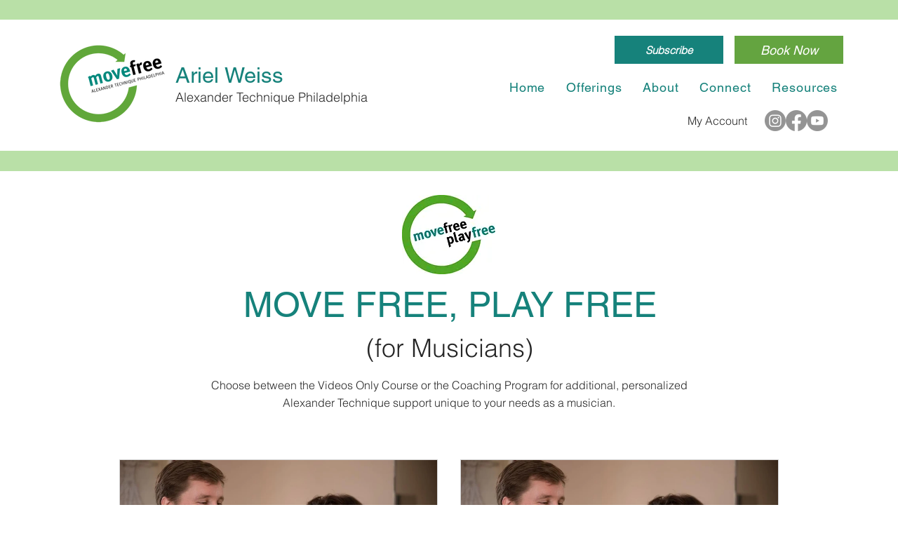

--- FILE ---
content_type: application/javascript
request_url: https://static.parastorage.com/services/challenges-web-ooi/1.2168.2909/ChallengesListViewerWidgetNoCss.bundle.min.js
body_size: 103650
content:
!function(e,t){"object"==typeof exports&&"object"==typeof module?module.exports=t(require("react"),require("react-dom"),require("lodash")):"function"==typeof define&&define.amd?define(["react","reactDOM","lodash"],t):"object"==typeof exports?exports.ChallengesListViewerWidgetNoCss=t(require("react"),require("react-dom"),require("lodash")):e.ChallengesListViewerWidgetNoCss=t(e.React,e.ReactDOM,e._)}("undefined"!=typeof self?self:this,(e,t,n)=>(()=>{var r={75870:(e,t,n)=>{"use strict";t.__esModule=!0;var r=n(60751);a(r);var o=a(n(97598)),i=a(n(43153));function a(e){return e&&e.__esModule?e:{default:e}}function s(e,t){if(!(e instanceof t))throw TypeError("Cannot call a class as a function")}function l(e,t){if(!e)throw ReferenceError("this hasn't been initialised - super() hasn't been called");return t&&("object"==typeof t||"function"==typeof t)?t:e}function u(e,t){if("function"!=typeof t&&null!==t)throw TypeError("Super expression must either be null or a function, not "+typeof t);e.prototype=Object.create(t&&t.prototype,{constructor:{value:e,enumerable:!1,writable:!0,configurable:!0}}),t&&(Object.setPrototypeOf?Object.setPrototypeOf(e,t):e.__proto__=t)}a(n(70345)),t.default=function(e,t){var n,a,c="__create-react-context-"+(0,i.default)()+"__",p=function(e){function n(){s(this,n);for(var t,r,o,i,a=arguments.length,u=Array(a),c=0;c<a;c++)u[c]=arguments[c];return t=r=l(this,e.call.apply(e,[this].concat(u))),r.emitter=(o=r.props.value,i=[],{on:function(e){i.push(e)},off:function(e){i=i.filter(function(t){return t!==e})},get:function(){return o},set:function(e,t){o=e,i.forEach(function(e){return e(o,t)})}}),l(r,t)}return u(n,e),n.prototype.getChildContext=function(){var e;return(e={})[c]=this.emitter,e},n.prototype.componentWillReceiveProps=function(e){if(this.props.value!==e.value){var n=this.props.value,r=e.value,o=void 0;(n===r?0!==n||1/n==1/r:n!=n&&r!=r)?o=0:0!=(o=("function"==typeof t?t(n,r):1073741823)|0)&&this.emitter.set(e.value,o)}},n.prototype.render=function(){return this.props.children},n}(r.Component);p.childContextTypes=((n={})[c]=o.default.object.isRequired,n);var d=function(t){function n(){var e,r;s(this,n);for(var o=arguments.length,i=Array(o),a=0;a<o;a++)i[a]=arguments[a];return e=r=l(this,t.call.apply(t,[this].concat(i))),r.state={value:r.getValue()},r.onUpdate=function(e,t){((0|r.observedBits)&t)!=0&&r.setState({value:r.getValue()})},l(r,e)}return u(n,t),n.prototype.componentWillReceiveProps=function(e){var t=e.observedBits;this.observedBits=null==t?1073741823:t},n.prototype.componentDidMount=function(){this.context[c]&&this.context[c].on(this.onUpdate);var e=this.props.observedBits;this.observedBits=null==e?1073741823:e},n.prototype.componentWillUnmount=function(){this.context[c]&&this.context[c].off(this.onUpdate)},n.prototype.getValue=function(){return this.context[c]?this.context[c].get():e},n.prototype.render=function(){var e;return(Array.isArray(e=this.props.children)?e[0]:e)(this.state.value)},n}(r.Component);return d.contextTypes=((a={})[c]=o.default.object,a),{Provider:p,Consumer:d}},e.exports=t.default},60774:(e,t,n)=>{"use strict";t.__esModule=!0;var r=i(n(60751)),o=i(n(75870));function i(e){return e&&e.__esModule?e:{default:e}}t.default=r.default.createContext||o.default,e.exports=t.default},16404:(e,t,n)=>{"use strict";n.r(t),n.d(t,{classes:()=>o,cssStates:()=>u,keyframes:()=>i,layers:()=>a,namespace:()=>r,st:()=>p,stVars:()=>s,style:()=>c,vars:()=>l});var r="oV9tESX",o={root:"sKhyXAk"},i={},a={},s={},l={},u=/*#__PURE__*/n.stc.bind(null,r),c=/*#__PURE__*/n.sts.bind(null,r),p=/*#__PURE__*/c},35380:(e,t,n)=>{"use strict";n.r(t),n.d(t,{classes:()=>o,cssStates:()=>u,keyframes:()=>i,layers:()=>a,namespace:()=>r,st:()=>p,stVars:()=>s,style:()=>c,vars:()=>l});var r="o_pS0hq",o={root:"sAfvjLu"},i={},a={},s={},l={},u=/*#__PURE__*/n.stc.bind(null,r),c=/*#__PURE__*/n.sts.bind(null,r),p=/*#__PURE__*/c},10490:(e,t,n)=>{"use strict";n.r(t),n.d(t,{classes:()=>o,cssStates:()=>u,keyframes:()=>i,layers:()=>a,namespace:()=>r,st:()=>p,stVars:()=>s,style:()=>c,vars:()=>l});var r="oFoky1q",o={root:"swp6nPG"},i={},a={},s={},l={},u=/*#__PURE__*/n.stc.bind(null,r),c=/*#__PURE__*/n.sts.bind(null,r),p=/*#__PURE__*/c},72964:(e,t,n)=>{"use strict";n.r(t),n.d(t,{classes:()=>o,cssStates:()=>u,keyframes:()=>i,layers:()=>a,namespace:()=>r,st:()=>p,stVars:()=>s,style:()=>c,vars:()=>l});var r="o__8SeWkW",o={root:"sQtkZgs",innerContainer:"sl86EqK",icon:"sYhO1FF"},i={},a={},s={},l={},u=/*#__PURE__*/n.stc.bind(null,r),c=/*#__PURE__*/n.sts.bind(null,r),p=/*#__PURE__*/c},70295:(e,t,n)=>{"use strict";n.r(t),n.d(t,{classes:()=>o,cssStates:()=>u,keyframes:()=>i,layers:()=>a,namespace:()=>r,st:()=>p,stVars:()=>s,style:()=>c,vars:()=>l});var r="omhdhsu",o={root:"sggYyVD",hasIcon:"s__5mTdSm",affixIcon:"sePFYHi","prefix-icon":"sYTPpPu","suffix-icon":"sCTXOyG"},i={},a={},s={},l={"wix-color-38":"--wix-color-38","wix-color-41":"--wix-color-41","wix-color-44":"--wix-color-44","wix-color-39":"--wix-color-39","wix-color-42":"--wix-color-42","wix-color-45":"--wix-color-45","wix-color-40":"--wix-color-40","wix-color-43":"--wix-color-43","wix-color-46":"--wix-color-46","wix-color-47":"--wix-color-47","wix-color-50":"--wix-color-50","wix-color-53":"--wix-color-53","wix-color-48":"--wix-color-48","wix-color-51":"--wix-color-51","wix-color-54":"--wix-color-54","wix-color-49":"--wix-color-49","wix-color-52":"--wix-color-52","wix-color-55":"--wix-color-55","wix-color-5":"--wix-color-5","wix-color-1":"--wix-color-1","wix-color-29":"--wix-color-29","wix-ui-tpa-button-main-text-color":"--wix-ui-tpa-button-main-text-color","wix-ui-tpa-button-main-background-color":"--wix-ui-tpa-button-main-background-color","wix-ui-tpa-button-hover-background-color":"--wix-ui-tpa-button-hover-background-color","wix-ui-tpa-button-main-text-font":"--wix-ui-tpa-button-main-text-font","wix-ui-tpa-button-hover-text-font":"--wix-ui-tpa-button-hover-text-font","wix-ui-tpa-button-main-border-color":"--wix-ui-tpa-button-main-border-color","wix-ui-tpa-button-hover-border-color":"--wix-ui-tpa-button-hover-border-color","wix-ui-tpa-button-main-border-width":"--wix-ui-tpa-button-main-border-width","wix-ui-tpa-button-main-border-radius":"--wix-ui-tpa-button-main-border-radius","wix-ui-tpa-button-hover-text-color":"--wix-ui-tpa-button-hover-text-color","wix-ui-tpa-button-disabled-background-color":"--wix-ui-tpa-button-disabled-background-color","wix-ui-tpa-button-padding-inline-start":"--wix-ui-tpa-button-padding-inline-start","wix-ui-tpa-button-padding-inline-end":"--wix-ui-tpa-button-padding-inline-end","wix-ui-tpa-button-padding-block-start":"--wix-ui-tpa-button-padding-block-start","wix-ui-tpa-button-padding-block-end":"--wix-ui-tpa-button-padding-block-end","wix-ui-tpa-button-disabled-text-color":"--wix-ui-tpa-button-disabled-text-color","wix-ui-tpa-button-disabled-border-color":"--wix-ui-tpa-button-disabled-border-color","wix-ui-tpa-button-min-width":"--wix-ui-tpa-button-min-width","wix-ui-tpa-button-column-gap":"--wix-ui-tpa-button-column-gap","wix-ui-tpa-button-hover-text-font-text-decoration":"--wix-ui-tpa-button-hover-text-font-text-decoration"},u=/*#__PURE__*/n.stc.bind(null,r),c=/*#__PURE__*/n.sts.bind(null,r),p=/*#__PURE__*/c},41584:(e,t,n)=>{"use strict";n.r(t),n.d(t,{classes:()=>o,cssStates:()=>u,keyframes:()=>i,layers:()=>a,namespace:()=>r,st:()=>p,stVars:()=>s,style:()=>c,vars:()=>l});var r="ocbXXXp",o={root:"sK8Nm_y",arrowIcon:"s__4NVl_j",optionIcon:"sujfN_r",childrenWrapper:"s_qqlO8"},i={},a={},s={},l={"wix-color-1":"--wix-color-1","wix-color-5":"--wix-color-5","wix-ui-tpa-dropdown-suffix-padding-inline-end":"--wix-ui-tpa-dropdown-suffix-padding-inline-end",arrowIconSize:"--DropdownBase705349726-arrowIconSize"},u=/*#__PURE__*/n.stc.bind(null,r),c=/*#__PURE__*/n.sts.bind(null,r),p=/*#__PURE__*/c},394:(e,t,n)=>{"use strict";n.r(t),n.d(t,{classes:()=>o,cssStates:()=>u,keyframes:()=>i,layers:()=>a,namespace:()=>r,st:()=>p,stVars:()=>s,style:()=>c,vars:()=>l});var r="oPIupxQ",o={root:"sMXFtpd",wrapper:"sScl2EL",optionIcon:"sOp1B2V",suffixContainer:"ssoqKrX",arrowIcon:"sddQ80d",loader:"s__5ndavy",errorIcon:"sKS0n_6",errorIconWrapper:"sKKsheD"},i={},a={},s={},l={"wix-color-29":"--wix-color-29","wix-color-1":"--wix-color-1","wix-color-4":"--wix-color-4","wix-color-5":"--wix-color-5","wix-ui-tpa-dropdown-main-button-text-color":"--wix-ui-tpa-dropdown-main-button-text-color","wix-ui-tpa-dropdown-hover-text-color":"--wix-ui-tpa-dropdown-hover-text-color","wix-ui-tpa-dropdown-main-text-font":"--wix-ui-tpa-dropdown-main-text-font","wix-ui-tpa-dropdown-readonly-button-text-font":"--wix-ui-tpa-dropdown-readonly-button-text-font","wix-ui-tpa-dropdown-main-border-radius":"--wix-ui-tpa-dropdown-main-border-radius","wix-ui-tpa-dropdown-hover-border-radius":"--wix-ui-tpa-dropdown-hover-border-radius","wix-ui-tpa-dropdown-readonly-button-border-radius":"--wix-ui-tpa-dropdown-readonly-button-border-radius","wix-ui-tpa-dropdown-main-button-border-color":"--wix-ui-tpa-dropdown-main-button-border-color","wix-ui-tpa-dropdown-hover-border-color":"--wix-ui-tpa-dropdown-hover-border-color","wix-ui-tpa-dropdown-main-border-width":"--wix-ui-tpa-dropdown-main-border-width","wix-ui-tpa-dropdown-hover-border-width":"--wix-ui-tpa-dropdown-hover-border-width","wix-ui-tpa-dropdown-hover-background-color":"--wix-ui-tpa-dropdown-hover-background-color","wix-ui-tpa-dropdown-hover-background-opacity":"--wix-ui-tpa-dropdown-hover-background-opacity","wix-ui-tpa-dropdown-readonly-button-border-color":"--wix-ui-tpa-dropdown-readonly-button-border-color","wix-ui-tpa-dropdown-native-select-main-button-text-disabled-color":"--wix-ui-tpa-dropdown-native-select-main-button-text-disabled-color","wix-ui-tpa-dropdown-native-select-main-background-color":"--wix-ui-tpa-dropdown-native-select-main-background-color","wix-ui-tpa-dropdown-native-select-main-placeholder-color":"--wix-ui-tpa-dropdown-native-select-main-placeholder-color","wix-ui-tpa-dropdown-native-select-main-placeholder-opacity":"--wix-ui-tpa-dropdown-native-select-main-placeholder-opacity","wix-ui-tpa-dropdown-native-select-readonly-button-background-color":"--wix-ui-tpa-dropdown-native-select-readonly-button-background-color","wix-ui-tpa-dropdown-native-select-readonly-button-border-width":"--wix-ui-tpa-dropdown-native-select-readonly-button-border-width","wix-ui-tpa-dropdown-native-select-readonly-button-text-color":"--wix-ui-tpa-dropdown-native-select-readonly-button-text-color","wix-ui-tpa-dropdown-native-select-readonly-button-icon-color":"--wix-ui-tpa-dropdown-native-select-readonly-button-icon-color","wix-ui-tpa-dropdown-native-select-readonly-button-icon-size":"--wix-ui-tpa-dropdown-native-select-readonly-button-icon-size","wix-ui-tpa-dropdown-native-select-readonly-placeholder-color":"--wix-ui-tpa-dropdown-native-select-readonly-placeholder-color",arrowIconSize:"--DropdownNativeSelect4184188589-arrowIconSize"},u=/*#__PURE__*/n.stc.bind(null,r),c=/*#__PURE__*/n.sts.bind(null,r),p=/*#__PURE__*/c},90892:(e,t,n)=>{"use strict";n.r(t),n.d(t,{classes:()=>o,cssStates:()=>u,keyframes:()=>i,layers:()=>a,namespace:()=>r,st:()=>p,stVars:()=>s,style:()=>c,vars:()=>l});var r="ovSg9U_",o={root:"sQ_zJKj",insetFocusRing:"sOpz5kx",contentWrapper:"soUu8GY",title:"s__5O7PwM",subtitle:"sWOKTmQ",suffix:"ssEmrHM",icon:"ssznN0S"},i={},a={},s={},l={"wix-color-29":"--wix-color-29","wix-color-5":"--wix-color-5","wix-color-4":"--wix-color-4","wix-ui-tpa-dropdown-option-main-title-text-color":"--wix-ui-tpa-dropdown-option-main-title-text-color","wix-ui-tpa-dropdown-option-main-title-text-font":"--wix-ui-tpa-dropdown-option-main-title-text-font","wix-ui-tpa-dropdown-option-main-item-text-disabled-color":"--wix-ui-tpa-dropdown-option-main-item-text-disabled-color","wix-ui-tpa-dropdown-option-padding-inline-start":"--wix-ui-tpa-dropdown-option-padding-inline-start","wix-ui-tpa-dropdown-option-vertical-padding":"--wix-ui-tpa-dropdown-option-vertical-padding","wix-ui-tpa-dropdown-option-title-padding-inline-start":"--wix-ui-tpa-dropdown-option-title-padding-inline-start","wix-ui-tpa-dropdown-option-title-padding-inline-end":"--wix-ui-tpa-dropdown-option-title-padding-inline-end"},u=/*#__PURE__*/n.stc.bind(null,r),c=/*#__PURE__*/n.sts.bind(null,r),p=/*#__PURE__*/c},73649:(e,t,n)=>{"use strict";n.r(t),n.d(t,{classes:()=>o,cssStates:()=>u,keyframes:()=>i,layers:()=>a,namespace:()=>r,st:()=>p,stVars:()=>s,style:()=>c,vars:()=>l});var r="opDdiU3",o={root:"sroz5sl","sr-only":"seuOj_1",button:"sXw_EJe",icon:"sQqB_lN",tooltipMessage:"s__2fSWdi"},i={},a={},s={},l={},u=/*#__PURE__*/n.stc.bind(null,r),c=/*#__PURE__*/n.sts.bind(null,r),p=/*#__PURE__*/c},30906:(e,t,n)=>{"use strict";n.r(t),n.d(t,{classes:()=>o,cssStates:()=>u,keyframes:()=>i,layers:()=>a,namespace:()=>r,st:()=>p,stVars:()=>s,style:()=>c,vars:()=>l});var r="otbakpo",o={root:"s__7E7X22",nav:"s__4C3YG6",tab:"sIjezUU",selectedIndicator:"svdKsTv",border:"sMX8jcm",itemsList:"sSuquSA"},i={},a={},s={},l={"wix-ui-tpa-scrollable-tabs-selected-indicator-color":"--wix-ui-tpa-scrollable-tabs-selected-indicator-color","wix-ui-tpa-tabs-wrap-row-gap":"--wix-ui-tpa-tabs-wrap-row-gap","wix-ui-tpa-tabs-space-between-items":"--wix-ui-tpa-tabs-space-between-items"},u=/*#__PURE__*/n.stc.bind(null,r),c=/*#__PURE__*/n.sts.bind(null,r),p=/*#__PURE__*/c},87798:(e,t,n)=>{"use strict";n.r(t),n.d(t,{classes:()=>o,cssStates:()=>u,keyframes:()=>i,layers:()=>a,namespace:()=>r,st:()=>p,stVars:()=>s,style:()=>c,vars:()=>l});var r="o__8JSwiA",o={root:"sd46bsk",border:"sZYCkZZ"},i={},a={},s={},l={},u=/*#__PURE__*/n.stc.bind(null,r),c=/*#__PURE__*/n.sts.bind(null,r),p=/*#__PURE__*/c},93825:(e,t,n)=>{"use strict";n.r(t),n.d(t,{classes:()=>o,cssStates:()=>u,keyframes:()=>i,layers:()=>a,namespace:()=>r,st:()=>p,stVars:()=>s,style:()=>c,vars:()=>l});var r="oV3T5dw",o={root:"siVcZCn",tpaArrow:"swo4JIY",withArrow:"sGk4xbD","popoverAnimation-enter":"swCM7_z","popoverAnimation-enter-active":"sxPWmv6","popoverAnimation-exit":"sR8juEw","popoverAnimation-exit-active":"stQj_nT"},i={},a={},s={},l={"wix-color-1":"--wix-color-1","wix-color-5":"--wix-color-5","wix-ui-tpa-tooltip-background-color":"--wix-ui-tpa-tooltip-background-color","wix-ui-tpa-tooltip-text-color":"--wix-ui-tpa-tooltip-text-color","wix-ui-tpa-tooltip-border-color":"--wix-ui-tpa-tooltip-border-color"},u=/*#__PURE__*/n.stc.bind(null,r),c=/*#__PURE__*/n.sts.bind(null,r),p=/*#__PURE__*/c},26607:(e,t,n)=>{"use strict";n.r(t),n.d(t,{classes:()=>o,cssStates:()=>u,keyframes:()=>i,layers:()=>a,namespace:()=>r,st:()=>p,stVars:()=>s,style:()=>c,vars:()=>l});var r="oSGJdA1",o={root:"sF3K30_",message:"siYULZw",icon:"syoBNpV",messageWithSuffix:"s__4Agtu8"},i={},a={},s={},l={"wut-error-color":"--wut-error-color","wix-ui-tpa-error-message-wrapper-error-color":"--wix-ui-tpa-error-message-wrapper-error-color","wix-ui-tpa-error-message-wrapper-border-color":"--wix-ui-tpa-error-message-wrapper-border-color","wix-ui-tpa-error-message-wrapper-border-radius":"--wix-ui-tpa-error-message-wrapper-border-radius","wix-ui-tpa-error-message-wrapper-border-width":"--wix-ui-tpa-error-message-wrapper-border-width","wix-ui-tpa-error-message-wrapper-background-color":"--wix-ui-tpa-error-message-wrapper-background-color","wix-ui-tpa-error-message-wrapper-min-message-height":"--wix-ui-tpa-error-message-wrapper-min-message-height",transparent:"--ErrorMessageWrapper378568809-transparent","border-color":"--ErrorMessageWrapper378568809-border-color","background-color":"--ErrorMessageWrapper378568809-background-color"},u=/*#__PURE__*/n.stc.bind(null,r),c=/*#__PURE__*/n.sts.bind(null,r),p=/*#__PURE__*/c},25879:(e,t,n)=>{"use strict";n.r(t),n.d(t,{classes:()=>o,cssStates:()=>u,keyframes:()=>i,layers:()=>a,namespace:()=>r,st:()=>p,stVars:()=>s,style:()=>c,vars:()=>l});var r="ooOsai9",o={root:"sl1prmc","focus-box":"sm7XoJv","focus-box-error":"s__2cSccT"},i={},a={},s={},l={},u=/*#__PURE__*/n.stc.bind(null,r),c=/*#__PURE__*/n.sts.bind(null,r),p=/*#__PURE__*/c},57280:(e,t,n)=>{"use strict";n.r(t),n.d(t,{classes:()=>o,cssStates:()=>u,keyframes:()=>i,layers:()=>a,namespace:()=>r,st:()=>p,stVars:()=>s,style:()=>c,vars:()=>l});var r="oYQ9oYX",o={root:"sD2AwEH",content:"s__59VTxx",prefix:"sK93Pky",suffix:"skNEvEe"},i={},a={},s={},l={},u=/*#__PURE__*/n.stc.bind(null,r),c=/*#__PURE__*/n.sts.bind(null,r),p=/*#__PURE__*/c},49358:(e,t,n)=>{"use strict";n.r(t),n.d(t,{classes:()=>o,cssStates:()=>u,keyframes:()=>i,layers:()=>a,namespace:()=>r,st:()=>p,stVars:()=>s,style:()=>c,vars:()=>l});var r="oegoiE2",o={root:"sODgqIk"},i={},a={},s={dividerHeight:"1px",dividerBackgroundColor:"black",dividerOpacity:"initial",dividerMarginTop:"initial",dividerMarginBottom:"initial"},l={},u=/*#__PURE__*/n.stc.bind(null,r),c=/*#__PURE__*/n.sts.bind(null,r),p=/*#__PURE__*/c},42292:(e,t,n)=>{"use strict";n.r(t),n.d(t,{classes:()=>o,cssStates:()=>u,keyframes:()=>i,layers:()=>a,namespace:()=>r,st:()=>p,stVars:()=>s,style:()=>c,vars:()=>l});var r="om9mjGU",o={root:"s__2IWLOv",dropdownContent:"sCHHR1j"},i={},a={},s={},l={},u=/*#__PURE__*/n.stc.bind(null,r),c=/*#__PURE__*/n.sts.bind(null,r),p=/*#__PURE__*/c},22598:(e,t,n)=>{"use strict";n.r(t),n.d(t,{classes:()=>o,cssStates:()=>u,keyframes:()=>i,layers:()=>a,namespace:()=>r,st:()=>p,stVars:()=>s,style:()=>c,vars:()=>l});var r="o__6hQPMq",o={root:"s_T_aTC",optionsContainer:"sz427M9",dropdownOption:"s__1UvkhX"},i={},a={},s={},l={},u=/*#__PURE__*/n.stc.bind(null,r),c=/*#__PURE__*/n.sts.bind(null,r),p=/*#__PURE__*/c},62078:(e,t,n)=>{"use strict";n.r(t),n.d(t,{classes:()=>o,cssStates:()=>u,keyframes:()=>i,layers:()=>a,namespace:()=>r,st:()=>p,stVars:()=>s,style:()=>c,vars:()=>l});var r="ofbtMDV",o={root:"sN_5wPT",highlight:"sNNAKQX",nonHighlight:"sf044np"},i={},a={},s={hoverBackgroundColor:"lightgrey",selectedBackgroundColor:"grey",selectedHoverBackgroundColor:"dimgrey",disabledBackgroundColor:"white"},l={},u=/*#__PURE__*/n.stc.bind(null,r),c=/*#__PURE__*/n.sts.bind(null,r),p=/*#__PURE__*/c},64294:(e,t,n)=>{"use strict";n.r(t),n.d(t,{classes:()=>o,cssStates:()=>u,keyframes:()=>i,layers:()=>a,namespace:()=>r,st:()=>p,stVars:()=>s,style:()=>c,vars:()=>l});var r="ogiNLFf",o={root:"sru6kcp",popoverAnimation:"s__9BslX4","popoverAnimation-enter":"s__2usmc0","popoverAnimation-enter-active":"skRpC7d","popoverAnimation-exit":"s_kJaPm","popoverAnimation-exit-active":"sFMRDk7",popoverContent:"shCLoqx",arrow:"sf3YleP",popover:"sLUWsO8",withArrow:"s__47VbLu",popoverElement:"sl5_t9P"},i={},a={},s={contentBackgroundColor:"white",contentBorderWidth:"1px",contentBorderStyle:"solid",contentBorderColor:"black",contentBorderRadius:"initial",contentPadding:"initial",contentArrowSize:"5px"},l={},u=/*#__PURE__*/n.stc.bind(null,r),c=/*#__PURE__*/n.sts.bind(null,r),p=/*#__PURE__*/c},49666:(e,t,n)=>{"use strict";n.r(t),n.d(t,{classes:()=>o,cssStates:()=>u,keyframes:()=>i,layers:()=>a,namespace:()=>r,st:()=>p,stVars:()=>s,style:()=>c,vars:()=>l});var r="oo0_GP8",o={root:"sgcwkXa"},i={},a={},s={},l={},u=/*#__PURE__*/n.stc.bind(null,r),c=/*#__PURE__*/n.sts.bind(null,r),p=/*#__PURE__*/c},47302:(e,t)=>{"use strict";t.UX=t.eO=t.rc=void 0,function(e){e.UNDEFINED="UNDEFINED",e.REDEEM="REDEEM",e.CANCEL="CANCEL",e.MANUAL="MANUAL"}(t.rc||(t.rc={})),function(e){e.UNDEFINED="UNDEFINED",e.LIMITED="LIMITED",e.UNLIMITED="UNLIMITED"}(t.eO||(t.eO={})),function(e){e.UNDEFINED="UNDEFINED",e.ACTIVE="ACTIVE",e.ARCHIVED="ARCHIVED"}(t.UX||(t.UX={}))},96920:(e,t)=>{"use strict";t.hot=void 0,t.hot=function(e,t){return t}},619:(e,t,n)=>{e.exports=n(96920)},29345:(e,t,n)=>{e.exports=n(80948)},45205:(e,t,n)=>{e.exports=n(16252).cloneDeep},14727:(e,t,n)=>{e.exports=n(16252).compact},56779:(e,t,n)=>{e.exports=n(16252).debounce},56668:(e,t,n)=>{e.exports=n(16252).flatten},3436:(e,t,n)=>{n(16252)},41478:(e,t,n)=>{e.exports=n(16252).isElement},78538:(e,t,n)=>{e.exports=n(16252).memoize},92250:(e,t,n)=>{e.exports=n(16252).min},60112:(e,t,n)=>{e.exports=n(16252).pickBy},80452:(e,t,n)=>{e.exports=n(16252).throttle},18002:(e,t,n)=>{e.exports=n(16252).uniqueId},23594:()=>{},59402:(e,t,n)=>{"use strict";let r,o;n.r(t),n.d(t,{default:()=>dY});var i,a,s,l,u,c,p,d,f,h,g,m,y,v,b,w,E,x,S,C,O,P,N,A,T,k,D,R,I,_,L,M,F,j,U,B,V,W,Z,H,$,G,K,z,q,J,Y,X,Q,ee,et,en,er,eo,ei,ea,es,el,eu,ec,ep,ed,ef,eh,eg,em,ey,ev,eb,ew,eE,ex,eS,eC,eO,eP,eN={};n.r(eN),n.d(eN,{customCssVars:()=>dH,default:()=>dK,fontValueFix:()=>d$,programListStylesParams:()=>dG});var eA=n(60751),eT=/*#__PURE__*/n.n(eA);let ek=e=>e.split("-")[0],eD=({language:e,country:t,...n})=>{if(void 0===Intl?.NumberFormat)throw Error("Intl.NumberFormat is not available.");let r=ek(e),o=t?`${r}-${t}`:e;return Intl.NumberFormat(o,{style:"currency",...n})},eR=new Map,eI=e=>Object.keys(e).filter(t=>void 0!==e[t]).sort().map(t=>`${t}=${e[t]}`).join("&"),e_=e=>{let t=eI(e);if(eR.has(t))return eR.get(t);let n=eD(e);return eR.set(t,n),n};e_.cache=eR;let eL={AC:"%N%n%O%n%A%n%C%n%Z",AD:"%N%n%O%n%A%n%Z %C",AE:"%N%n%O%n%A%n%S",AF:"%N%n%O%n%A%n%C%n%Z",AI:"%N%n%O%n%A%n%C%n%Z",AL:"%N%n%O%n%A%n%Z%n%C",AM:"%N%n%O%n%A%n%Z%n%C%n%S",AR:"%N%n%O%n%A%n%Z %C%n%S",AS:"%N%n%O%n%A%n%C %S %Z",AT:"%O%n%N%n%A%n%Z %C",AU:"%O%n%N%n%A%n%C %S %Z",AX:"%O%n%N%n%A%n%Z %C%nÅLAND",AZ:"%N%n%O%n%A%nAZ %Z %C",BA:"%N%n%O%n%A%n%Z %C",BB:"%N%n%O%n%A%n%C, %S %Z",BD:"%N%n%O%n%A%n%C - %Z",BE:"%O%n%N%n%A%n%Z %C",BF:"%N%n%O%n%A%n%C %X",BG:"%N%n%O%n%A%n%Z %C",BH:"%N%n%O%n%A%n%C %Z",BL:"%O%n%N%n%A%n%Z %C %X",BM:"%N%n%O%n%A%n%C %Z",BN:"%N%n%O%n%A%n%C %Z",BR:"%O%n%N%n%A%n%D%n%C-%S%n%Z",BS:"%N%n%O%n%A%n%C, %S",BT:"%N%n%O%n%A%n%C %Z",BY:"%O%n%N%n%A%n%Z, %C%n%S",CA:"%N%n%O%n%A%n%C %S %Z",CC:"%O%n%N%n%A%n%C %S %Z",CH:"%O%n%N%n%A%n%Z %C",CI:"%N%n%O%n%X %A %C %X",CL:"%N%n%O%n%A%n%Z %C%n%S",CN:"%Z%n%S%C%D%n%A%n%O%n%N",CO:"%N%n%O%n%A%n%D%n%C, %S, %Z",CR:"%N%n%O%n%A%n%S, %C%n%Z",CU:"%N%n%O%n%A%n%C %S%n%Z",CV:"%N%n%O%n%A%n%Z %C%n%S",CX:"%O%n%N%n%A%n%C %S %Z",CY:"%N%n%O%n%A%n%Z %C",CZ:"%N%n%O%n%A%n%Z %C",DE:"%N%n%O%n%A%n%Z %C",DK:"%N%n%O%n%A%n%Z %C",DO:"%N%n%O%n%A%n%Z %C",DZ:"%N%n%O%n%A%n%Z %C",EC:"%N%n%O%n%A%n%Z%n%C",EE:"%N%n%O%n%A%n%Z %C %S",EG:"%N%n%O%n%A%n%C%n%S%n%Z",EH:"%N%n%O%n%A%n%Z %C",ES:"%N%n%O%n%A%n%Z %C %S",ET:"%N%n%O%n%A%n%Z %C",FI:"%O%n%N%n%A%n%Z %C",FK:"%N%n%O%n%A%n%C%n%Z",FM:"%N%n%O%n%A%n%C %S %Z",FO:"%N%n%O%n%A%nFO%Z %C",FR:"%O%n%N%n%A%n%Z %C",GB:"%N%n%O%n%A%n%C%n%Z",GE:"%N%n%O%n%A%n%Z %C",GF:"%O%n%N%n%A%n%Z %C %X",GG:"%N%n%O%n%A%n%C%nGUERNSEY%n%Z",GI:"%N%n%O%n%A%nGIBRALTAR%n%Z",GL:"%N%n%O%n%A%n%Z %C",GN:"%N%n%O%n%Z %A %C",GP:"%O%n%N%n%A%n%Z %C %X",GR:"%N%n%O%n%A%n%Z %C",GS:"%N%n%O%n%A%n%n%C%n%Z",GT:"%N%n%O%n%A%n%Z- %C",GU:"%N%n%O%n%A%n%C %Z",GW:"%N%n%O%n%A%n%Z %C",HK:"%S%n%C%n%A%n%O%n%N",HM:"%O%n%N%n%A%n%C %S %Z",HN:"%N%n%O%n%A%n%C, %S%n%Z",HR:"%N%n%O%n%A%n%Z %C",HT:"%N%n%O%n%A%nHT%Z %C",HU:"%N%n%O%n%C%n%A%n%Z",ID:"%N%n%O%n%A%n%C%n%S %Z",IE:"%N%n%O%n%A%n%D%n%C%n%S%n%Z",IL:"%N%n%O%n%A%n%C %Z",IM:"%N%n%O%n%A%n%C%n%Z",IN:"%N%n%O%n%A%n%C %Z%n%S",IO:"%N%n%O%n%A%n%C%n%Z",IQ:"%O%n%N%n%A%n%C, %S%n%Z",IR:"%O%n%N%n%S%n%C, %D%n%A%n%Z",IS:"%N%n%O%n%A%n%Z %C",IT:"%N%n%O%n%A%n%Z %C %S",JE:"%N%n%O%n%A%n%C%nJERSEY%n%Z",JM:"%N%n%O%n%A%n%C%n%S %X",JO:"%N%n%O%n%A%n%C %Z",JP:"〒%Z%n%S%n%C%n%A%n%O%n%N%",KE:"%N%n%O%n%A%n%C%n%Z",KG:"%N%n%O%n%A%n%Z %C",KH:"%N%n%O%n%A%n%C %Z",KI:"%N%n%O%n%A%n%S%n%C",KN:"%N%n%O%n%A%n%C, %S",KP:"%Z%n%S%n%C%n%A%n%O%n%N",KR:"%S %C%D%n%A%n%O%n%N%n%Z",KW:"%N%n%O%n%A%n%Z %C",KY:"%N%n%O%n%A%n%S %Z",KZ:"%Z%n%S%n%C%n%A%n%O%n%N",LA:"%N%n%O%n%A%n%Z %C",LB:"%N%n%O%n%A%n%C %Z",LI:"%O%n%N%n%A%n%Z %C",LK:"%N%n%O%n%A%n%C%n%Z",LR:"%N%n%O%n%A%n%Z %C",LS:"%N%n%O%n%A%n%C %Z",LT:"%O%n%N%n%A%n%Z %C",LU:"%O%n%N%n%A%n%Z %C",LV:"%N%n%O%n%A%n%S%n%C, %Z",MA:"%N%n%O%n%A%n%Z %C",MC:"%N%n%O%n%A%n%Z %C %X",MD:"%N%n%O%n%A%n%Z %C",ME:"%N%n%O%n%A%n%Z %C",MF:"%O%n%N%n%A%n%Z %C %X",MG:"%N%n%O%n%A%n%Z %C",MH:"%N%n%O%n%A%n%C %S %Z",MK:"%N%n%O%n%A%n%Z %C",MM:"%N%n%O%n%A%n%C, %Z",MN:"%N%n%O%n%A%n%C%n%S %Z",MO:"%A%n%O%n%N",MP:"%N%n%O%n%A%n%C %S %Z",MQ:"%O%n%N%n%A%n%Z %C %X",MT:"%N%n%O%n%A%n%C %Z",MU:"%N%n%O%n%A%n%Z%n%C",MV:"%N%n%O%n%A%n%C %Z",MW:"%N%n%O%n%A%n%C %X",MX:"%N%n%O%n%A%n%D%n%Z %C, %S",MY:"%N%n%O%n%A%n%D%n%Z %C%n%S",MZ:"%N%n%O%n%A%n%Z %C%S",NA:"%N%n%O%n%A%n%C%n%Z",NC:"%O%n%N%n%A%n%Z %C %X",NE:"%N%n%O%n%A%n%Z %C",NF:"%O%n%N%n%A%n%C %S %Z",NG:"%N%n%O%n%A%n%D%n%C %Z%n%S",NI:"%N%n%O%n%A%n%Z%n%C, %S",NL:"%O%n%N%n%A%n%Z %C",NO:"%N%n%O%n%A%n%Z %C",NP:"%N%n%O%n%A%n%C %Z",NR:"%N%n%O%n%A%n%S",NZ:"%N%n%O%n%A%n%D%n%C %Z",OM:"%N%n%O%n%A%n%Z%n%C",PA:"%N%n%O%n%A%n%C%n%S",PE:"%N%n%O%n%A%n%C %Z%n%S",PF:"%N%n%O%n%A%n%Z %C %S",PG:"%N%n%O%n%A%n%C %Z %S",PH:"%N%n%O%n%A%n%D, %C%n%Z %S",PK:"%N%n%O%n%A%n%D%n%C-%Z",PL:"%N%n%O%n%A%n%Z %C",PM:"%O%n%N%n%A%n%Z %C %X",PN:"%N%n%O%n%A%n%C%n%Z",PR:"%N%n%O%n%A%n%C PR %Z",PT:"%N%n%O%n%A%n%Z %C",PW:"%N%n%O%n%A%n%C %S %Z",PY:"%N%n%O%n%A%n%Z %C",RE:"%O%n%N%n%A%n%Z %C %X",RO:"%N%n%O%n%A%n%Z %S %C",RS:"%N%n%O%n%A%n%Z %C",RU:"%N%n%O%n%A%n%C%n%S%n%Z",SA:"%N%n%O%n%A%n%C %Z",SC:"%N%n%O%n%A%n%C%n%S",SD:"%N%n%O%n%A%n%C%n%Z",SE:"%O%n%N%n%A%n%Z %C",SG:"%N%n%O%n%A%nSINGAPORE %Z",SH:"%N%n%O%n%A%n%C%n%Z",SI:"%N%n%O%n%A%n%Z %C",SJ:"%N%n%O%n%A%n%Z %C",SK:"%N%n%O%n%A%n%Z %C",SM:"%N%n%O%n%A%n%Z %C",SN:"%N%n%O%n%A%n%Z %C",SO:"%N%n%O%n%A%n%C, %S %Z",SR:"%N%n%O%n%A%n%C%n%S",SV:"%N%n%O%n%A%n%Z-%C%n%S",SZ:"%N%n%O%n%A%n%C%n%Z",TA:"%N%n%O%n%A%n%C%n%Z",TC:"%N%n%O%n%A%n%C%n%Z",TH:"%N%n%O%n%A%n%D %C%n%S %Z",TJ:"%N%n%O%n%A%n%Z %C",TM:"%N%n%O%n%A%n%Z %C",TN:"%N%n%O%n%A%n%Z %C",TR:"%N%n%O%n%A%n%Z %C/%S",TV:"%N%n%O%n%A%n%C%n%S",TW:"%Z%n%S%C%n%A%n%O%n%N",TZ:"%N%n%O%n%A%n%Z %C",UA:"%N%n%O%n%A%n%C%n%S%n%Z",UM:"%N%n%O%n%A%n%C %S %Z",US:"%N%n%O%n%A%n%C, %S %Z",UY:"%N%n%O%n%A%n%Z %C %S",UZ:"%N%n%O%n%A%n%Z %C%n%S",VA:"%N%n%O%n%A%n%Z %C",VC:"%N%n%O%n%A%n%C %Z",VE:"%N%n%O%n%A%n%C %Z, %S",VG:"%N%n%O%n%A%n%C%n%Z",VI:"%N%n%O%n%A%n%C %S %Z",VN:"%N%n%O%n%A%n%C%n%S %Z",WF:"%O%n%N%n%A%n%Z %C %X",XK:"%N%n%O%n%A%n%Z %C",YT:"%O%n%N%n%A%n%Z %C %X",ZA:"%N%n%O%n%A%n%D%n%C%n%Z",ZM:"%N%n%O%n%A%n%Z %C"},eM={"%N":"name","%O":"organization","%A":"addressLines","%D":"dependentLocality","%C":"locality","%S":"administrativeArea","%Z":"postalCode","%X":"sortingCode","%R":"postalCountry"},eF=["AU","AT","BG","HR","CZ","DK","EE","FI","FR","DE","GR","HU","IS","IT","LV","LT","LU","NL","NZ","NO","PL","PT","RO","SK","SI","ES","SE","CH","TR","IE","JP","BR"],ej=({name:e,number:t,apt:n},r)=>{if(!e&&!t)return"";if(!e||!t)return e||t;let o=n?`${t}-${n}`:t;return eF.includes(r)?`${e} ${o}`.trim():`${o} ${e}`.trim()},eU=(e,t)=>{let n=[],r=e.addressLine2??e.addressLine_2??void 0;if(e.streetAddress){let t=ej(e.streetAddress,e.country);n.push(t)}else e.addressLine&&n.push(e.addressLine);return r&&n.push(r),{name:t?.fullName,organization:t?.company,postalCountry:e.country,administrativeArea:e.subdivision,locality:e.city,country:e.countryFullname,postalCode:e.postalCode,addressLines:n}},eB=e=>{let t=e?.toUpperCase();return t&&t in eL?eL[t]:"%N%n%O%n%A%n%C"},eV=e=>"%"===e[0]&&"%n"!==e,eW=e=>eM[e],eZ=(e,t)=>"addressLines"===t?void 0!==e.addressLines&&e.addressLines.length>0:void 0!==e[t]&&""!==e[t],eH=e=>{let t=[],n=0;for(;n<e.length;){if("%"===e[n])t.push(e.slice(n,n+2)),n+=1;else{let r=n;for(;"%"!==e[r]&&r<e.length;)r+=1;t.push(e.slice(n,r)),n=r-1}n+=1}return t},e$=(e,t)=>{let n=[],r=0;for(;r<t.length;){let o=t[r];if("%n"===o)n.push(o);else if(eV(o))eZ(e,eW(o))&&n.push(o);else{let i=0===r||!eV(t[r-1])||n.length>0&&eV(n[n.length-1]),a=r===o.length-1||"%n"===o[r+1]||eZ(e,eW(t[r+1]));i&&a&&n.push(o)}r+=1}for(;n.length>0&&"%n"===n[0];)n.shift();return n},eG=(e,t,n)=>{let r=[],o="";for(let n of t)if("%n"===n)o.length>0&&(r.push(o),o="");else if(eV(n)){let t=eW(n);if("postalCountry"===t)continue;if("addressLines"===t){e.addressLines&&e.addressLines.length>0&&(o+=e.addressLines[0],r.push(o),o="",2===e.addressLines.length&&r.push(e.addressLines[1]));continue}o+=e[t]}else o+=n;return o.length>0&&r.push(o),n.appendCountry&&e.country&&r.push(e.country),r},eK=({address:e,addressContactDetails:t},{appendCountry:n=!0}={})=>{let r=eU(e,t),o=e$(r,eH(eB(e.country)));return eG(r,o,{appendCountry:n})};var ez=function(e,t){return(ez=Object.setPrototypeOf||({__proto__:[]})instanceof Array&&function(e,t){e.__proto__=t}||function(e,t){for(var n in t)Object.prototype.hasOwnProperty.call(t,n)&&(e[n]=t[n])})(e,t)};function eq(e,t){if("function"!=typeof t&&null!==t)throw TypeError("Class extends value "+String(t)+" is not a constructor or null");function n(){this.constructor=e}ez(e,t),e.prototype=null===t?Object.create(t):(n.prototype=t.prototype,new n)}var eJ=function(){return(eJ=Object.assign||function(e){for(var t,n=1,r=arguments.length;n<r;n++)for(var o in t=arguments[n])Object.prototype.hasOwnProperty.call(t,o)&&(e[o]=t[o]);return e}).apply(this,arguments)};function eY(e,t,n,r){return new(n||(n=Promise))(function(o,i){function a(e){try{l(r.next(e))}catch(e){i(e)}}function s(e){try{l(r.throw(e))}catch(e){i(e)}}function l(e){var t;e.done?o(e.value):((t=e.value)instanceof n?t:new n(function(e){e(t)})).then(a,s)}l((r=r.apply(e,t||[])).next())})}function eX(e,t){var n,r,o,i={label:0,sent:function(){if(1&o[0])throw o[1];return o[1]},trys:[],ops:[]},a=Object.create(("function"==typeof Iterator?Iterator:Object).prototype);return a.next=s(0),a.throw=s(1),a.return=s(2),"function"==typeof Symbol&&(a[Symbol.iterator]=function(){return this}),a;function s(s){return function(l){return function(s){if(n)throw TypeError("Generator is already executing.");for(;a&&(a=0,s[0]&&(i=0)),i;)try{if(n=1,r&&(o=2&s[0]?r.return:s[0]?r.throw||((o=r.return)&&o.call(r),0):r.next)&&!(o=o.call(r,s[1])).done)return o;switch(r=0,o&&(s=[2&s[0],o.value]),s[0]){case 0:case 1:o=s;break;case 4:return i.label++,{value:s[1],done:!1};case 5:i.label++,r=s[1],s=[0];continue;case 7:s=i.ops.pop(),i.trys.pop();continue;default:if(!(o=(o=i.trys).length>0&&o[o.length-1])&&(6===s[0]||2===s[0])){i=0;continue}if(3===s[0]&&(!o||s[1]>o[0]&&s[1]<o[3])){i.label=s[1];break}if(6===s[0]&&i.label<o[1]){i.label=o[1],o=s;break}if(o&&i.label<o[2]){i.label=o[2],i.ops.push(s);break}o[2]&&i.ops.pop(),i.trys.pop();continue}s=t.call(e,i)}catch(e){s=[6,e],r=0}finally{n=o=0}if(5&s[0])throw s[1];return{value:s[0]?s[1]:void 0,done:!0}}([s,l])}}}function eQ(e,t,n){if(n||2==arguments.length)for(var r,o=0,i=t.length;o<i;o++)!r&&o in t||(r||(r=Array.prototype.slice.call(t,0,o)),r[o]=t[o]);return e.concat(r||Array.prototype.slice.call(t))}Object.create,Object.create;var e0=("function"==typeof SuppressedError&&SuppressedError,n(78538)),e1=/*#__PURE__*/n.n(e0),e2=n(45205),e5=/*#__PURE__*/n.n(e2),e3=function(e,t){var n,r,o,i,a={label:0,sent:function(){if(1&o[0])throw o[1];return o[1]},trys:[],ops:[]};return i={next:s(0),throw:s(1),return:s(2)},"function"==typeof Symbol&&(i[Symbol.iterator]=function(){return this}),i;function s(i){return function(s){return function(i){if(n)throw TypeError("Generator is already executing.");for(;a;)try{if(n=1,r&&(o=2&i[0]?r.return:i[0]?r.throw||((o=r.return)&&o.call(r),0):r.next)&&!(o=o.call(r,i[1])).done)return o;switch(r=0,o&&(i=[2&i[0],o.value]),i[0]){case 0:case 1:o=i;break;case 4:return a.label++,{value:i[1],done:!1};case 5:a.label++,r=i[1],i=[0];continue;case 7:i=a.ops.pop(),a.trys.pop();continue;default:if(!(o=(o=a.trys).length>0&&o[o.length-1])&&(6===i[0]||2===i[0])){a=0;continue}if(3===i[0]&&(!o||i[1]>o[0]&&i[1]<o[3])){a.label=i[1];break}if(6===i[0]&&a.label<o[1]){a.label=o[1],o=i;break}if(o&&a.label<o[2]){a.label=o[2],a.ops.push(i);break}o[2]&&a.ops.pop(),a.trys.pop();continue}i=t.call(e,a)}catch(e){i=[6,e],r=0}finally{n=o=0}if(5&i[0])throw i[1];return{value:i[0]?i[1]:void 0,done:!0}}([i,s])}}},e4=function(){throw Error("Translations has not been initialized yet")},e6=function(){throw Error("You are using t function, but have disabled translations.")},e8=function(e){var t=e.language,r=e.defaultTranslations,o=e.prefix,i=e.defaultLanguage,a=e.availableLanguages,s=e.localeDistPath,l=e.initI18n,u=e.basePath,c=this;this.t=e4,this.all={},this.init=function(e){var t,r,o,i=void 0===e?{}:e,a=i.prepopulated,s=i.wait,l=void 0!==s&&s,u=i.useSuspense,p=void 0!==u&&u;return t=void 0,r=void 0,o=function(){var e,t,r,o=this;return e3(this,function(i){switch(i.label){case 0:if(t=new Set((e=this.config).availableLanguages||[]),!this._initI18n)throw Error("Can't initialize i18n without initI18n method.");return this.i18n=this._initI18n({locale:e.language,useSuspense:p,wait:l,messages:a,disableAutoInit:!0,asyncMessagesLoader:function(r){var i;return"en"===r?Promise.resolve(e.defaultTranslations):t.has(r)?fetch("".concat(null!==(i=o.basePath)&&void 0!==i?i:n.p).concat(o.localeDistPath,"/").concat(e.prefix,"_").concat(r,".json")).then(function(t){return t.ok?t.json():Promise.reject(Error("Can't load locale: ".concat(e.language)))}):Promise.reject(Error("Locale assets for ".concat(r," are not provided")))}}),[4,this.i18n.init()];case 1:if(i.sent(),!(r=this.i18n.getResourceBundle(e.language,"translation"))&&t.has(e.language))throw Error("Unexpected missing translations for language ".concat(e.language));return this.all=r||e.defaultTranslations||{},this.t=function(e,t){return o.i18n.t(e,t)},[2,this]}})},new(r||(r=Promise))(function(e,n){function i(e){try{s(o.next(e))}catch(e){n(e)}}function a(e){try{s(o.throw(e))}catch(e){n(e)}}function s(t){var n;t.done?e(t.value):((n=t.value)instanceof r?n:new r(function(e){e(n)})).then(i,a)}s((o=o.apply(c,t||[])).next())})},this.config={availableLanguages:a,language:t&&t.split("-")[0],defaultTranslations:r,prefix:void 0===o?"messages":o,defaultLanguage:i},this.localeDistPath=s,this._initI18n=l,this.i18n=null,this.basePath=u},e9=function(e){var t=e.providers,n=e.children,r=e.additionalProps;return t.reduce(function(e,t){return t(e,r||{})},n)},e7=(0,eA.createContext)({error:null,errorId:null,errorEnvironment:null}).Provider,te=function(){try{var e=new URLSearchParams(window.location.search).get("commonConfig");return e&&JSON.parse(e)}catch(e){return}},tt=function(){var e=te();return null==e?void 0:e.host},tn=function(e){var t;return null!==(t=null==e?void 0:e.booleans.responsive)&&void 0!==t&&t},tr=function(e){this.entry="Widget";var t,n,r,o,i,a,s,l,u,c,p,d,f,h,g,m,y,v=e.host,b=e.controllerOptions,w=e.predefined,E=e.query;this.isSSR=null!==(r=null==w?void 0:w.isSSR)&&void 0!==r?r:null==b?void 0:b.isSSR,this.isRTL=null!==(o=null==w?void 0:w.isRTL)&&void 0!==o?o:null==b?void 0:b.isRTL,this.language=null!==(i=null==w?void 0:w.language)&&void 0!==i?i:null==b?void 0:b.language,this.multilingual=null!==(a=null==w?void 0:w.multilingual)&&void 0!==a?a:null==b?void 0:b.multilingual,this.appDefinitionId=null!==(s=null==w?void 0:w.appDefinitionId)&&void 0!==s?s:null==b?void 0:b.appDefinitionId,this.widgetId=null!==(l=null==w?void 0:w.widgetId)&&void 0!==l?l:null==b?void 0:b.widgetId,this.isMobile=null!==(u=null==w?void 0:w.isMobile)&&void 0!==u?u:(null==v?void 0:v.formFactor)==="Mobile",this.isEditor=null!==(c=null==w?void 0:w.isEditor)&&void 0!==c?c:(null==v?void 0:v.viewMode)==="Editor",this.isPreview=null!==(p=null==w?void 0:w.isPreview)&&void 0!==p?p:(null==v?void 0:v.viewMode)==="Preview",this.isViewer=null!==(d=null==w?void 0:w.isViewer)&&void 0!==d?d:(null==v?void 0:v.viewMode)==="Site",this.isEditorX=null!==(f=null==w?void 0:w.isEditorX)&&void 0!==f?f:tn(null==v?void 0:v.style.styleParams),this.isADI=null!==(h=null==w?void 0:w.isADI)&&void 0!==h?h:(void 0===(t=E)&&(t={}),"onboarding"===t.dsOrigin),this.isClassicEditor=null!==(g=null==w?void 0:w.isClassicEditor)&&void 0!==g?g:(void 0===(n=E)&&(n={}),"Editor1.4"===n.dsOrigin),this.isCssPerBreakpoint=null!==(m=null==w?void 0:w.isCssPerBreakpoint)&&void 0!==m?m:!!(null==v?void 0:v.usesCssPerBreakpoint),this.dimensions=null!==(y=null==w?void 0:w.dimensions)&&void 0!==y?y:{height:null==v?void 0:v.dimensions.height,width:null==v?void 0:v.dimensions.width}},to=(0,eA.createContext)(null),ti=to.Provider,ta=to.Consumer,ts=(0,eA.createContext)(null);ts.Consumer;var tl=ts.Provider;let tu=(0,eA.createContext)(null);tu.Consumer;let tc=({errorMonitor:e,children:t})=>{let n=(0,eA.useMemo)(()=>({errorMonitor:e}),[e]);return eT().createElement(tu.Provider,{value:n.errorMonitor,children:t})};var tp=eT().createContext({ready:!1,set:null,get:null,getDefaultValue:null,reset:null,resetAll:null,publishEvent:null}),td=tp.Consumer,tf=function(e){function t(){var t=this.constructor,n=e.call(this,'\nSettingsProvider is not ready.\nUsually this case should be unreachable.  \nIn case you face it use "context.ready: boolean" flag not determine if it possible to set/get params. \n')||this;return Object.setPrototypeOf(n,t.prototype),n}return eq(t,e),t}(Error);!function(e){e.Set="set",e.Reset="reset",e.ResetAll="resetAll",e.PublishEvent="publishEvent"}(i||(i={})),function(e){e.Setting="Settings",e.Styles="Styles"}(a||(a={}));var th=function(e){function t(t,n){var r=this.constructor,o=e.call(this,"\nCan't modify ".concat(n," values from current environment.\nPlease make sure you are not using `").concat(n,".").concat(t,"(...)` from the widget part.\n"))||this;return Object.setPrototypeOf(o,r.prototype),o}return eq(t,e),t}(Error);!function(e){e.Number="Number",e.Boolean="Boolean",e.String="String",e.Text="Text",e.Object="Object"}(s||(s={}));var tg=function(){var e,t=this;this.handlers=((e={})[s.Object]={serialize:function(e){return"string"==typeof e?(console.error("⚠️ Seems like you are calling `settings.set(param, JSON.stringify(value))`. Please, pass a plain object/array and tpa-settings will serializate it."),e):JSON.stringify(e)},deserialize:function(e){return"string"!=typeof e?e:JSON.parse(e)}},e),this.serialize=function(e,n){return e.type===s.Object?t.handlers[s.Object].serialize(n):n},this.deserialize=function(e,n){return e.type===s.Object?t.handlers[s.Object].deserialize(n):n}},tm=function(e){function t(){var t=this.constructor,n=e.call(this,"\nNo `Wix`, `editorSDK` or `publicData` was passed to TPASettingsProvider.\nIn order to work with tpa-settings, you have to pass either Wix SDK or Editor SDK for Settings panel mode or publicData for Widget mode.\n")||this;return Object.setPrototypeOf(n,t.prototype),n}return eq(t,e),t}(Error),ty=function(e,t){return e.localeCompare(t)},tv=function(e,t,n){if("string"!=typeof e)throw Error("`generateKey` expects key to be passed and be a string");if(!t)throw Error("`generateKey` expects options to be passed");return Object.keys(n).sort(ty).reduce(function(e,r){var o=n[r]===t[r],i=!t[r]&&!n[r];return o||i?e:""+e+"▶︎"+("boolean"!=typeof t[r]||n[r]?r+":"+t[r]:r)},e)},tb=function(e,t){var n=t.isMobile,r=t.language,o=void 0===r?"en":r;return"function"==typeof e.dangerousKeyTransformationOverride?e.dangerousKeyTransformationOverride(e.key,{isMobile:n,language:o}):tv(e.key,{m:n,l:o},{m:!1,l:"en"})},tw=function(e){return e.type===s.Text},tE=function(e){return void 0===e.inheritDesktop||e.inheritDesktop},tx=function(e){var t=e.environmentLabel;return function(e){throw Error("It is not possible to translate ".concat(e,". Translate function was not passed to the ").concat(t))}},tS=new tg;function tC(e,t,n){void 0===n&&(n={});var r,o,i=tw(t),a={languageAndMobile:tb(t,{isMobile:(r={isMobile:n.isMobile,language:i?n.language:void 0}).isMobile,language:r.language}),language:tb(t,{isMobile:!1,language:r.language}),mobile:tb(t,{isMobile:r.isMobile}),original:t.key},s=tE(t);return i?void 0!==e[a.languageAndMobile]?o=e[a.languageAndMobile]:s&&void 0!==e[a.language]&&(o=e[a.language]):void 0!==e[a.mobile]?o=e[a.mobile]:s&&void 0!==e[a.original]&&(o=e[a.original]),tS.deserialize(t,o)}var tO=!1;function tP(e,t,n,r){void 0===n&&(n={});var o=function(e,t){var n={};for(var r in e)Object.prototype.hasOwnProperty.call(e,r)&&0>t.indexOf(r)&&(n[r]=e[r]);if(null!=e&&"function"==typeof Object.getOwnPropertySymbols)for(var o=0,r=Object.getOwnPropertySymbols(e);o<r.length;o++)0>t.indexOf(r[o])&&Object.prototype.propertyIsEnumerable.call(e,r[o])&&(n[r[o]]=e[r[o]]);return n}(n,[]);void 0===r&&(r="COMPONENT");var i=e;e.COMPONENT||(tO||(console.warn("`getSettingsValue` or `getSettingsValues` should accept whole public data object. Probably, data was passed only for one scope."),tO=!0),i={COMPONENT:e,APP:{}});var a="COMPONENT"===r&&t.inheritFromAppScope,s=tC(i[r],t,o);return(void 0===s&&a&&(s=tC(i.APP,t,o)),t.getDefaultValue&&void 0===s)?tN(i,r,t,o):s}function tN(e,t,n,r){void 0===r&&(r={});var o,i,a=null!==(o=r.t)&&void 0!==o?o:tx({environmentLabel:null!==(i=r.environmentLabel)&&void 0!==i?i:"`getSettingsValue` function"});return n.getDefaultValue({isMobile:r.isMobile,isRTL:r.isRTL,isEditorX:r.isEditorX,t:a,presetId:r.presetId,experiments:r.experiments,getSettingParamValue:function(n,o){return void 0===o&&(o={}),tP(e,n,eJ(eJ(eJ({},r),o),{t:a}),t)}})}var tA=function(e){var t,n;return{APP:null!==(t=null==e?void 0:e.APP)&&void 0!==t?t:{},COMPONENT:null!==(n=null==e?void 0:e.COMPONENT)&&void 0!==n?n:{}}},tT=function(e){function t(t){var n=e.call(this,t)||this;n.handleRevisionChanged=function(){return eY(n,void 0,void 0,function(){var e,t;return eX(this,function(n){switch(n.label){case 0:if(e=this.props.SDKAdapter,this.isWidgetMode())return[3,2];return[4,e.getAllData()];case 1:t=n.sent(),this.setState({publicData:tA(t)}),n.label=2;case 2:return[2]}})})},n.getLanguageForParam=function(e){return tw(e)?n.props.language:void 0},n.handleGetParam=function(e){var t=n.props.scope;if(!n.state.ready)throw new tf;return tP(n.state.publicData,e,{t:n.props.t,experiments:n.props.experiments,isMobile:n.props.isMobile,isEditorX:n.props.isEditorX,isRTL:n.props.isRTL,language:n.props.language,presetId:n.state.publicData[t].presetId,environmentLabel:"<SettingsProvider />"},t)},n.handleGetDefaultValue=function(e){var t=n.props.scope;return tN(n.state.publicData,t,e,{t:n.props.t,experiments:n.props.experiments,isMobile:n.props.isMobile,isEditorX:n.props.isEditorX,isRTL:n.props.isRTL,presetId:n.state.publicData[t].presetId,environmentLabel:"<SettingsProvider />"})},n.handleSetParam=function(e,t){var r,o,s=n.props.scope;if(!n.state.ready)throw new tf;if(n.isWidgetMode())throw new th(i.Set,a.Setting);var l=n.serializer.serialize(e,t),u=tb(e,{isMobile:n.props.isMobile,language:n.getLanguageForParam(e)});n.state.publicData[s][u]!==l&&(n.setState(function(e){var t,n;return eJ(eJ({},e),{publicData:eJ(eJ({},e.publicData),((t={})[s]=eJ(eJ({},e.publicData[s]),((n={})[u]=l,n)),t))})}),n.setWixDataParam(u,l),null===(r=n.props.history)||void 0===r||r.addDebounced(e.key),null===(o=n.props.bi)||void 0===o||o.settingsChanged({parameter:e.key,value:l}))},n.handleResetParam=function(e){var t,r,o=n.props.scope;if(n.isWidgetMode())throw new th(i.Reset,a.Setting);var s=tb(e,{isMobile:n.props.isMobile,language:n.getLanguageForParam(e)});n.setState(function(e){var t,n;return eJ(eJ({},e),{publicData:eJ(eJ({},e.publicData),((t={})[o]=eJ(eJ({},e.publicData[o]),((n={})[s]=void 0,n)),t))})}),n.removeWixDataParam(s),null===(t=n.props.history)||void 0===t||t.addDebounced(e.key),null===(r=n.props.bi)||void 0===r||r.settingsChanged({parameter:e.key,value:""})},n.handleResetAll=function(e){var t,r;if(n.isWidgetMode())throw new th(i.ResetAll,a.Setting);null===(t=n.props.history)||void 0===t||t.startBatch(),Object.keys(e).forEach(function(t){n.handleResetParam(e[t])}),null===(r=n.props.history)||void 0===r||r.endBatch("All settings")},n.handlePublishEvent=function(e,t){if(n.isWidgetMode())throw new th(i.PublishEvent,a.Setting);n.setWixDataParam("___settingsEvent",{event:e,payload:{id:Date.now(),value:t}})};var r=t.publicData;return n.state={ready:!!r,publicData:tA(r)},n.serializer=new tg,n}return eq(t,e),t.prototype.componentDidMount=function(){return eY(this,void 0,void 0,function(){var e,t,n,r=this;return eX(this,function(o){switch(o.label){case 0:if(t=(e=this.props).SDKAdapter,e.publicData)return[2];if(!t)return[3,2];return[4,t.getAllData()];case 1:return n=o.sent(),this.setState({ready:!0,publicData:tA(n)}),window.onunload=function(){r.handlePublishEvent("reset",{})},[2];case 2:throw new tm}})})},t.prototype.componentDidUpdate=function(e){var t=this.props,n=t.publicData,r=t.revisionID;this.isWidgetMode()&&n!==e.publicData&&this.setState({ready:!!n,publicData:tA(n)}),r!==e.revisionID&&this.handleRevisionChanged()},t.prototype.isWidgetMode=function(){return this.props.publicData},t.prototype.setWixDataParam=function(e,t){var n=this.props,r=n.SDKAdapter,o=n.scope;r.setData(e,t,o)},t.prototype.removeWixDataParam=function(e){var t=this.props,n=t.SDKAdapter,r=t.scope;n.removeData(e,r)},t.prototype.render=function(){return eT().createElement(tp.Provider,{value:{ready:this.state.ready,get:this.handleGetParam,getDefaultValue:this.handleGetDefaultValue,set:this.handleSetParam,reset:this.handleResetParam,resetAll:this.handleResetAll,publishEvent:this.handlePublishEvent}},this.props.children)},t.defaultProps={scope:"COMPONENT"},t}(eT().Component),tk=n(16252),tD=eT().createContext({ready:!1,set:null,get:null,getDefaultValue:null,reset:null,resetAll:null,changeSiteColors:null,getStylesForAllBreakpoints:null}),tR=tD.Consumer;!function(e){e.Number="Number",e.Boolean="Boolean",e.Font="Font",e.Color="Color",e.String="String"}(l||(l={}));var tI=n(1148),t_=/*#__PURE__*/n.n(tI),tL=function(e){var t=(((255&Math.round(e[0]))<<16)+((255&Math.round(e[1]))<<8)+(255&Math.round(e[2]))).toString(16).toUpperCase();return"000000".substring(t.length)+t};let tM=function(e,t){if(e){var n,r,o,i=t_().get(e);if(null===i)throw Error("Unable to parse color from string: "+e);r=i.value.slice(0,3),o=null!==(n=i.value[3])&&void 0!==n?n:1}else r=[0,0,0],o=1;return{rgb:function(){var e;return(e=t_().to).rgb.apply(e,eQ(eQ([],r,!1),[null!=t?t:o],!1))},hex:function(){return tL(r)},opacity:function(){return null!=t?t:o}}};function tF(e){var t=e.styles,n=e.textPresets,r=e.colors,o=e.dimensions,i=e.experiments,a=e.options,s=a.isMobile,l=a.isRTL,u=a.isEditorX,c=a.styleParamsPerBreakpointMode;return function(e){var a;return null===(a=e.getDefaultValue)||void 0===a?void 0:a.call(e,{colors:r,textPresets:n,isMobile:s,isRTL:l,isEditorX:u,dimensions:o,experiments:i,getStyleParamValue:function(e,a){return void 0===a&&(a={}),tj(eJ({storage:t,colors:r,textPresets:n,isMobile:s,isRTL:l,isEditorX:u,dimensions:o,experiments:i,styleParamsPerBreakpointMode:c},a))(e)}})}}function tj(e){var t,n,r,o,i,a,s=e.storage,u=e.textPresets,c=e.colors,p=void 0===c?[]:c,d=e.isMobile,f=e.isRTL,h=e.isEditorX,g=e.dimensions,m=e.experiments,y=e.styleParamsPerBreakpointMode,v=(r=(t={storage:s,isMobile:d,styleParamsPerBreakpointMode:y}).storage,o=t.isMobile,i=t.styleParamsPerBreakpointMode,(n={})[l.Number]=function(e){return(r.numbers||{})[e]},n[l.Boolean]=function(e){return(r.booleans||{})[e]},n[l.Font]=function(e){return(r.fonts||{})[e]},n[l.Color]=function(e){return(r.colors||{})[e]},n[l.String]=function(e){return(r.strings||{})[e]},a=n,function(e){var t,n=e.key||e.name,r=a[e.type];if(i)t=r(n);else{var s=tb(eJ(eJ({},e),{key:n}),{isMobile:o});t=r(s);var l=tE(e);s!==n&&l&&void 0===t&&(t=r(n))}return t});return function(e){var t=v(e);return void 0===t&&e.getDefaultValue?tF({styles:s,textPresets:u,colors:p,dimensions:g,experiments:m,options:{isMobile:d,isRTL:f,isEditorX:h,styleParamsPerBreakpointMode:y}})(e):t}}function tU(e){return void 0!==e&&("bold"===e||parseInt(e,10)>=700)}var tB=function(e){function t(t){var n=this.constructor,r=e.call(this,"\nYou are calling `getDefaultValue` for styles param, but it wasn't specified.\nPlease check the `".concat(t,"` style param implementation.\n"))||this;return Object.setPrototypeOf(r,n.prototype),r}return eq(t,e),t}(Error),tV=function(){function e(e){var t=e.styleParams,n=e.wixStyles,r=e.textPresets,o=e.colors,i=e.history,a=e.bi,s=e.isMobile,u=e.isRTL,c=e.isEditorX,p=e.dimensions,d=e.experiments,f=e.styleParamsPerBreakpointMode,h=e.currentStylesGetter,g=e.allStylesGetter,m=this;this.set=function(e,t,n){void 0===n&&(n={}),e.name&&console.warn('Check the "'.concat(e.name,'" style param – property "name" is deprecated. Please use "key"'));var r,o,i=e.key||e.name,a=tb(eJ(eJ({},e),{key:i}),{isMobile:!m.styleParamsPerBreakpointMode&&m.isMobile});switch(e.type){case l.Number:m.setNumberParam(a,t,n);break;case l.Boolean:m.setBooleanParam(a,t,n);break;case l.Font:m.setFontParam(a,t,n);break;case l.Color:m.setColorParam(a,t,n);break;case l.String:m.setStringParam(a,t,n);break;default:console.error('"'.concat(e.type,'" is not supported type.'))}null===(r=m.history)||void 0===r||r.addDebounced(i),null===(o=m.bi)||void 0===o||o.settingsChanged({parameter:i,value:t})},this.getCurrentStyles=function(){return m.currentStylesGetter?m.wixStyles.decode(m.currentStylesGetter(),m.colors,m.textPresets):m.styles},this.get=function(e){return tj({storage:m.getCurrentStyles(),colors:m.colors,textPresets:m.textPresets,isMobile:m.isMobile,isRTL:m.isRTL,isEditorX:m.isEditorX,dimensions:m.dimensions,experiments:m.experiments,styleParamsPerBreakpointMode:m.styleParamsPerBreakpointMode})(e)},this.getDefaultValue=function(e){if(!e.getDefaultValue)throw new tB(e.key);return tF({styles:m.styles,colors:m.colors,textPresets:m.textPresets,dimensions:m.dimensions,experiments:m.experiments,options:{isMobile:m.isMobile,isRTL:m.isRTL,isEditorX:m.isEditorX,styleParamsPerBreakpointMode:m.styleParamsPerBreakpointMode}})(e)},this.reset=function(e){var t=tF({styles:m.styles,colors:m.colors,textPresets:m.textPresets,dimensions:m.dimensions,experiments:m.experiments,options:{isMobile:m.isMobile,isRTL:m.isRTL,isEditorX:m.isEditorX,styleParamsPerBreakpointMode:m.styleParamsPerBreakpointMode}})(e);m.set(e,t)},this.resetAll=function(e){var t,n;null===(t=m.history)||void 0===t||t.startBatch(),Object.keys(e).forEach(function(t){m.reset(e[t])}),null===(n=m.history)||void 0===n||n.endBatch("All styles")},this.wixStyles=n,this.textPresets=r,this.colors=o,this.styles=t,this.history=i,this.bi=a,this.isMobile=s,this.isRTL=u,this.isEditorX=c,this.dimensions=p,this.experiments=d,this.styleParamsPerBreakpointMode=f,this.currentStylesGetter=h,this.allStylesGetter=g}return e.prototype.setStylesParam=function(e,t,n){var r,o;this.styles=eJ(eJ({},this.styles),((r={})[e]=eJ(eJ({},this.styles[e]),((o={})[t]=n,o)),r))},e.prototype.setBooleanParam=function(e,t,n){this.setStylesParam("booleans",e,t),this.wixStyles.setBooleanParam(e,t,n)},e.prototype.setColorParam=function(e,t,n){this.setStylesParam("colors",e,function(e,t){if(null==e?void 0:e.name){var n=t.find(function(t){return t.name===e.name});return eJ(eJ({},e),{value:tM(n.value,e.opacity).rgb()})}return e}(t,this.colors)),this.wixStyles.setColorParam(e,t,n)},e.prototype.setFontParam=function(e,t,n){var r,o=((r=t).style&&"bold"in r.style&&"weight"in r&&r.style.bold!==tU(r.weight)&&(r=eJ(eJ({},r),{weight:r.style.bold?"bold":"normal"})),r);this.setStylesParam("fonts",e,o),this.wixStyles.setFontParam(e,o,n)},e.prototype.setNumberParam=function(e,t,n){this.setStylesParam("numbers",e,t),this.wixStyles.setNumberParam(e,t,n)},e.prototype.setStringParam=function(e,t,n){this.setStylesParam("strings",e,t),this.wixStyles.setStringParam(e,t,n)},e.prototype.getAll=function(){return JSON.parse(JSON.stringify(this.getCurrentStyles()))},e.prototype.getAllForAllBreakpoints=function(){var e=this;return this.allStylesGetter?JSON.parse(JSON.stringify(this.allStylesGetter().map(function(t){return e.wixStyles.decode(t,e.colors,e.textPresets)}))):[this.getAll()]},e.prototype.setStyleParams=function(e){return eY(this,void 0,void 0,function(){var t;return eX(this,function(n){switch(n.label){case 0:return t=this,[4,this.wixStyles.decode(e,this.colors,this.textPresets)];case 1:return t.styles=n.sent(),[2]}})})},e.prototype.handleSiteColorChange=function(e){var t=this.styles.colors,n=Object.keys(t).reduce(function(n,r){return t[r].name?n[r]=eJ(eJ({},t[r]),{value:e[t[r].name]}):n[r]=t[r],n},{});this.styles=eJ(eJ({},this.styles),{colors:n})},e}();function tW(e,t){if(void 0===t&&(t={}),!t[e])return null;var n=t[e];return{size:parseInt(n.size,10),family:n.fontFamily,preset:e,style:{bold:tU(n.weight),italic:"italic"===n.style,underline:!1},fontStyleParam:!1,weight:n.weight}}var tZ=function(e,t){return void 0===t&&(t={}),function(n){var r,o,i=n.textPresets,a=((r=t).style&&"bold"in r.style&&(r.weight=r.style.bold?"bold":"normal"),r);return eJ(eJ({},tW((o={name:e,textPresets:i}).name,o.textPresets)),a)}},tH=function(){function e(e,t){var n=this;this.refresh=function(){return eY(n,void 0,void 0,function(){var e,t,n;return eX(this,function(r){switch(r.label){case 0:if(!(null===(n=this.editorSDKAdapter)||void 0===n?void 0:n.instance))return[3,3];return[4,this.editorSDKAdapter.instance.components.getById("token",{id:new URLSearchParams(window.location.search).get("origCompId")})];case 1:return e=r.sent(),[4,this.editorSDKAdapter.instance.document.tpa.getStyleParams("token",{compRef:e})];case 2:return t=r.sent(),[2,this.normalizeStylesReceivedFromEditorSDK(t)];case 3:return[2]}})})},this.decode=function(e,t,n){var r,o,i;return e?(r=Object.keys(e.fonts||[]).reduce(function(t,r){var o,i,a=e.fonts[r];return eJ(eJ({},t),{fonts:eJ(eJ({},t.fonts),((o={})[r]="Custom"!==a.preset&&null!==(i=tW(e.fonts[r].preset,n))&&void 0!==i?i:a,o))})},{fonts:{}}).fonts,i=(o=Object.keys(e.colors||[]).reduce(function(n,r){var o;try{var i=function(e,t){if(!e.value)return null;if(e.themeName){var n,r=t.find(function(t){return t.reference===e.themeName||t.name===e.themeName}),o=tM(e.value||r.value);if(r)return{value:o.rgb(),name:r.name,opacity:o.opacity()}}var i=tM(e.value);return{value:i.rgb(),name:null!==(n=e.themeName)&&void 0!==n?n:null,opacity:i.opacity()}}(e.colors[r],t);return eJ(eJ({},n),{colors:eJ(eJ({},n.colors),((o={})[r]=i,o))})}catch(e){return eJ(eJ({},n),{errors:n.errors.concat(r)})}},{colors:{},errors:[]})).colors,o.errors,eJ(eJ({},e),{fonts:r,colors:i})):null},this.SDKAdapter=e,this.editorSDKAdapter=t}return e.prototype.setBooleanParam=function(e,t,n){this.SDKAdapter.setBooleanParam(e,t,n)},e.prototype.setFontParam=function(e,t,n){this.SDKAdapter.setFontParam(e,t,n)},e.prototype.setNumberParam=function(e,t,n){this.SDKAdapter.setNumberParam(e,t,n)},e.prototype.setColorParam=function(e,t,n){return eY(this,void 0,void 0,function(){var r;return eX(this,function(o){switch(o.label){case 0:return[4,this.SDKAdapter.getSiteColors()];case 1:return r=function(e,t){if(e.name){var n=t.find(function(t){return t.name===e.name}),r=tM(n.value,e.opacity).rgb();return{opacity:e.opacity,rgba:r,color:{value:r,name:n.name,reference:n.reference}}}return{opacity:e.opacity,rgba:tM(e.value,e.opacity).rgb(),color:!1}}(t,o.sent()),this.SDKAdapter.setColorParam(e,r,n),[2]}})})},e.prototype.setStringParam=function(e,t,n){this.editorSDKAdapter.setStringParam(e,t,n)},e.prototype.load=function(){return this.SDKAdapter.getStyleParams()},e.prototype.getSiteTextPresets=function(){return this.SDKAdapter.getSiteTextPresets()},e.prototype.getSiteColors=function(){return this.SDKAdapter.getSiteColors()},e.prototype.normalizeStylesReceivedFromEditorSDK=function(e){return eY(this,void 0,void 0,function(){var t,n,r,o,i,a;return eX(this,function(s){switch(s.label){case 0:for(i in t=function(t){var r;return eX(this,function(o){switch(o.label){case 0:if(!(e.colors.hasOwnProperty(t)&&e.colors[t].hasOwnProperty("themeName")))return[3,2];return[4,n.getSiteColors()];case 1:r=o.sent().find(function(n){return n.name===e.colors[t].themeName}),e.colors[t].themeName=r.reference,o.label=2;case 2:return[2]}})},n=this,r=e.colors,o=[],r)o.push(i);a=0,s.label=1;case 1:if(!(a<o.length))return[3,4];if(!((i=o[a])in r))return[3,3];return[5,t(i)];case 2:s.sent(),s.label=3;case 3:return a++,[3,1];case 4:return[2,e]}})})},e}(),t$=function(e){function t(){var t=this.constructor,n=e.call(this,'\nStylesProvider is not ready. Styles are not loaded.\nUsually this case should be unreachable.  \nIn case you face it use "context.ready: boolean" flag not determine if it possible to set/get params. \n')||this;return Object.setPrototypeOf(n,t.prototype),n}return eq(t,e),t}(Error),tG=((u={})[l.Number]="numbers",u[l.Boolean]="booleans",u[l.Font]="fonts",u[l.Color]="colors",u[l.String]="strings",u),tK=function(e){function t(t){var n=e.call(this,t)||this;return n.state={ready:!1,styles:null},n.getStyleParamsWithDefaults=function(e){var t=n.props.userStylesParams;if(!t)return e;var r=tj({storage:e,colors:n.props.siteColors,textPresets:n.props.textPresets,isMobile:n.props.isMobile,isRTL:n.props.isRTL,isEditorX:n.props.isEditorX,dimensions:n.props.dimensions,experiments:n.props.experiments,styleParamsPerBreakpointMode:n.props.styleParamsPerBreakpointMode});return Object.values(t).forEach(function(t){var n=r(t);void 0!==n&&(e[tG[t.type]][t.key]=n)}),e},n.getStylesForAllBreakpoints=function(){if(!n.state.ready)throw new t$;return n.stylesStore.getAllForAllBreakpoints().map(n.getStyleParamsWithDefaults)},n.handleGetParam=function(e){if(!n.state.ready)throw new t$;return n.stylesStore.get(e)},n.handleGetDefaultValue=function(e){if(!n.state.ready)throw new t$;return n.stylesStore.getDefaultValue(e)},n.handleSetParam=function(e,t,r){if(!n.state.ready)throw new t$;if(n.isWidgetMode())throw new th(i.Set,a.Styles);if(n.stylesStore.get(e)!==t){n.stylesStore.set(e,t,r);var o=n.stylesStore.getAll();n.setState({styles:o})}},n.handleResetParam=function(e){if(!n.state.ready)throw new t$;if(n.isWidgetMode())throw new th(i.Reset,a.Styles);n.stylesStore.reset(e);var t=n.stylesStore.getAll();n.setState({styles:t})},n.handleResetAll=function(e){if(!n.state.ready)throw new t$;if(n.isWidgetMode())throw new th(i.ResetAll,a.Styles);n.stylesStore.resetAll(e),n.setState({styles:n.stylesStore.getAll()})},n.handleSiteColorChange=function(e){if(!n.state.ready)throw new t$;n.stylesStore.handleSiteColorChange(e);var t=n.stylesStore.getAll();n.setState({styles:t})},n.isWidgetMode(t)&&(n.wixStyles=new tH,n.initStylesStore({textPresets:t.textPresets,colors:t.siteColors,styleParams:t.styleParams,currentStylesGetter:t.currentStylesGetter,allStylesGetter:t.allStylesGetter})),n.state={ready:n.isWidgetMode(t),styles:null},n}return eq(t,e),t.prototype.componentDidMount=function(){return eY(this,void 0,void 0,function(){var e,t,n,r,o,i,a;return eX(this,function(s){switch(s.label){case 0:if(this.isWidgetModeWithoutStyleProps())return this.setState({ready:!0}),[2];if(this.isWidgetMode())return[2];return this.wixStyles=new tH(this.props.SDKAdapter,this.props.editorSDKAdapter),i=(o=Promise).all,[4,this.wixStyles.load()];case 1:return a=[s.sent()],[4,this.wixStyles.getSiteTextPresets()];case 2:return a=a.concat([s.sent()]),[4,this.wixStyles.getSiteColors()];case 3:return[4,i.apply(o,[a.concat([s.sent()])])];case 4:return t=(e=s.sent())[0],n=e[1],r=e[2],this.initStylesStore({styleParams:t,textPresets:n,colors:r,currentStylesGetter:this.props.currentStylesGetter,allStylesGetter:this.props.allStylesGetter}),this.setState({ready:!0}),[2]}})})},t.prototype.initStylesStore=function(e){var t=e.styleParams,n=e.textPresets,r=e.colors,o=e.currentStylesGetter,i=e.allStylesGetter,a=this.wixStyles.decode(t,r,n);this.stylesStore=new tV({styleParams:a,textPresets:n,colors:r,wixStyles:this.wixStyles||null,history:this.props.history,bi:this.props.bi,isMobile:this.props.isMobile,isRTL:this.props.isRTL,isEditorX:this.props.isEditorX,dimensions:this.props.dimensions,experiments:this.props.experiments,styleParamsPerBreakpointMode:this.props.styleParamsPerBreakpointMode,currentStylesGetter:o,allStylesGetter:i})},t.prototype.componentDidUpdate=function(e){var t;return eY(this,void 0,void 0,function(){var n,r;return eX(this,function(o){switch(o.label){case 0:if(!(this.props.revisionID!==e.revisionID))return[3,2];if(!(null===(t=this.props.editorSDKAdapter)||void 0===t?void 0:t.instance))throw Error("Pass editorSDK to TPASettingsProvider's props");return[4,this.wixStyles.refresh()];case 1:n=o.sent(),this.stylesStore.setStyleParams(n),r=this.stylesStore.getAll(),this.setState({styles:r}),o.label=2;case 2:return this.isWidgetMode(this.props)&&this.widgetPropsChanged(this.props,e)&&this.initStylesStore({textPresets:this.props.textPresets,colors:this.props.siteColors,styleParams:this.props.styleParams,currentStylesGetter:this.props.currentStylesGetter,allStylesGetter:this.props.allStylesGetter}),[2]}})})},t.prototype.isWidgetMode=function(e){return void 0===e&&(e=this.props),e.styleParams&&!e.SDKAdapter},t.prototype.widgetPropsChanged=function(e,t){return!(0,tk.isEqual)(e.styleParams,t.styleParams)||!(0,tk.isEqual)(e.siteColors,t.siteColors)||!(0,tk.isEqual)(e.textPresets,t.textPresets)||!(0,tk.isEqual)(e.dimensions,t.dimensions)||e.isMobile!==t.isMobile||e.allStylesGetter!==t.allStylesGetter||e.currentStylesGetter!==t.currentStylesGetter},t.prototype.isWidgetModeWithoutStyleProps=function(){return!this.isWidgetMode()&&!this.props.SDKAdapter},t.prototype.render=function(){return eT().createElement(tD.Provider,{value:{getStylesForAllBreakpoints:this.getStylesForAllBreakpoints,ready:this.state.ready,get:this.handleGetParam,getDefaultValue:this.handleGetDefaultValue,set:this.handleSetParam,reset:this.handleResetParam,resetAll:this.handleResetAll,changeSiteColors:this.handleSiteColorChange}},this.props.children)},t}(eT().Component),tz=function(e){var t=e.t,n=e.experiments,r=e.publicData,o=e.isMobile,i=e.isRTL,a=e.isEditorX,s=e.dimensions,l=e.language,u=e.children,c=e.hostStyle,p=e.stylesParams,d=e.styleParamsPerBreakpointMode,f=e.currentStylesGetter,h=e.allStylesGetter;return eT().createElement(tT,{t:t,experiments:n,publicData:r,isMobile:o,isRTL:i,isEditorX:a,language:l},eT().createElement(tK,{userStylesParams:p,currentStylesGetter:f,allStylesGetter:h,styleParamsPerBreakpointMode:d,styleParams:null==c?void 0:c.styleParams,textPresets:null==c?void 0:c.siteTextPresets,siteColors:null==c?void 0:c.siteColors,isEditorX:a,isMobile:o,isRTL:i,experiments:n,dimensions:s},eT().createElement(td,null,function(e){return eT().createElement(tR,null,function(t){return e.ready&&t.ready&&u})})))},tq=eT().createContext(null);function tJ(e){var t=void 0===e?{}:e,n=t.suspense;t.readOnly;var r=eT().useContext(tq);if(!r)throw Error("You are trying to get Experiments outside ExperimentsProvider component.\nPlease wrap up your application in ExperimentsProvider.");var o=r.ready,i=r.promise,a=r.experimentsInstance;if((void 0===n||n)&&!o)throw i;return{ready:o,experiments:a}}var tY=function(){return(tY=Object.assign||function(e){for(var t,n=1,r=arguments.length;n<r;n++)for(var o in t=arguments[n])Object.prototype.hasOwnProperty.call(t,o)&&(e[o]=t[o]);return e}).apply(this,arguments)},tX=function(e,t){var n={};for(var r in e)Object.prototype.hasOwnProperty.call(e,r)&&0>t.indexOf(r)&&(n[r]=e[r]);if(null!=e&&"function"==typeof Object.getOwnPropertySymbols)for(var o=0,r=Object.getOwnPropertySymbols(e);o<r.length;o++)0>t.indexOf(r[o])&&Object.prototype.propertyIsEnumerable.call(e,r[o])&&(n[r[o]]=e[r[o]]);return n},tQ=function(e){var t=e.experimentsDisabled,n=tX(e,["experimentsDisabled"]),r=(t?function(){return null}:tJ)();return eT().createElement(tz,tY({experiments:null==r?void 0:r.experiments},n))},t0=function(){return(t0=Object.assign||function(e){for(var t,n=1,r=arguments.length;n<r;n++)for(var o in t=arguments[n])Object.prototype.hasOwnProperty.call(t,o)&&(e[o]=t[o]);return e}).apply(this,arguments)},t1=function(e){var t=e.biMethods,n=e.biUtil;return t0(t0({},t),{util:n})},t2=function(e){var t=Error();return t.name=e.name,t.message=e.message,t.stack=e.stack,{error:t,errorId:e.errorId}},t5={language:"_language",translations:"_translations",multilingual:"_multilingual",experiments:"_experiments",biMethods:"_biMethods",openModal:"__openModal__",biUtil:"_biUtil",mobile:"_mobile",isRTL:"_isRTL",isSSR:"_isSSR",isSEO:"_isSEO",appDefinitionId:"_appDefinitionId",widgetId:"_widgetId",fedopsLogger:"_fedopsLogger",sentry:"_sentry",errorMonitor:"_errorMonitor",publicData:"_publicData",styles:"__styles",enabledHOCs:"_enabledHOCs",onAppLoaded:"_onAppLoaded",onAppLoadStarted:"_onAppLoadStarted",error:"_workerError",errorMonitorWithOptions:"__errorMonitorWithOptions",logger:"__logger",transactionWithAction:"__transactionWithAction",shouldReportAppLoadStarted:"shouldReportAppLoadStarted"},t3=function(){function e(){this.store={}}return e.prototype.init=function(){},e.prototype.getProps=function(){return this.store},e.prototype.getProp=function(e){var t=this.getPrivateKey(e);return this.store[t]},e.prototype.spreadProp=function(e){var t,n=this.getPrivateKey(e);return(t={})[n]=this.store[n],t},e.prototype.getPrivateKey=function(t){return e.PropsMap[t]},e.prototype.getFromExternalStore=function(e,t){return t[this.getPrivateKey(e)]},e.prototype.setProp=function(e,t){var n=this.getPrivateKey(e);this.store[n]=t},e.prototype.isHOCEnabled=function(e){return this.getProp("enabledHOCs")[e]},e.prototype.isFlowPropsReceived=function(){return!!this.getProp("enabledHOCs")},e.PropsMap=t5,e}(),t4=function(){var e=function(t,n){return(e=Object.setPrototypeOf||({__proto__:[]})instanceof Array&&function(e,t){e.__proto__=t}||function(e,t){for(var n in t)Object.prototype.hasOwnProperty.call(t,n)&&(e[n]=t[n])})(t,n)};return function(t,n){if("function"!=typeof n&&null!==n)throw TypeError("Class extends value "+String(n)+" is not a constructor or null");function r(){this.constructor=t}e(t,n),t.prototype=null===n?Object.create(n):(r.prototype=n.prototype,new r)}}(),t6=function(e){function t(t){var n=t.props,r=e.call(this)||this;return r.getPanoramaClient=function(){var e;return e={errorMonitorWithOptions:r.getProp("errorMonitorWithOptions"),transactionWithAction:r.getProp("transactionWithAction"),logger:r.getProp("logger")},{errorMonitor:function(t){return{reportError:function(n,r){e.errorMonitorWithOptions(t,"reportError",n,r)},addBreadcrumb:function(n){e.errorMonitorWithOptions(t,"addBreadcrumb",n)}}},transaction:function(t){return{start:function(n){e.transactionWithAction(t,"start",n)},finish:function(n){e.transactionWithAction(t,"finish",n)}}},logger:function(){return e.logger}}},r.getBILogger=function(){return t1({biMethods:r.getProp("biMethods"),biUtil:r.getProp("biUtil")})},r.initConsumerProps(n),r}return t4(t,e),t.prototype.initConsumerProps=function(e){this.store=e},t.prototype.getControllerError=function(){return this.getProp("error")?t2(this.getProp("error")):null},t}(t3),t8=function(e,t){if(!t.isFlowPropsReceived())throw Error("Controller loading error. Please check https://bo.wix.com/pages/yoshi/docs/editor-flow/issues/controller-error for more info")},t9=(0,eA.createContext)(null);t9.Consumer;var t7=function(e){var t=e.openModal,n=e.children,r=(0,eA.useMemo)(function(){return{openModal:t}},[t]);return eT().createElement(t9.Provider,{value:r},n)},ne=(0,eA.createContext)(null),nt=ne.Provider,nn=(0,eA.createContext)(null).Provider,nr=function(){var e=function(t,n){return(e=Object.setPrototypeOf||({__proto__:[]})instanceof Array&&function(e,t){e.__proto__=t}||function(e,t){for(var n in t)Object.prototype.hasOwnProperty.call(t,n)&&(e[n]=t[n])})(t,n)};return function(t,n){if("function"!=typeof n&&null!==n)throw TypeError("Class extends value "+String(n)+" is not a constructor or null");function r(){this.constructor=t}e(t,n),t.prototype=null===n?Object.create(n):(r.prototype=n.prototype,new r)}}(),no=function(){return(no=Object.assign||function(e){for(var t,n=1,r=arguments.length;n<r;n++)for(var o in t=arguments[n])Object.prototype.hasOwnProperty.call(t,o)&&(e[o]=t[o]);return e}).apply(this,arguments)},ni=function(e,t){var n={};for(var r in e)Object.prototype.hasOwnProperty.call(e,r)&&0>t.indexOf(r)&&(n[r]=e[r]);if(null!=e&&"function"==typeof Object.getOwnPropertySymbols)for(var o=0,r=Object.getOwnPropertySymbols(e);o<r.length;o++)0>t.indexOf(r[o])&&Object.prototype.propertyIsEnumerable.call(e,r[o])&&(n[r[o]]=e[r[o]]);return n},na=function(e){return(0,eA.useMemo)(function(){return new t6({props:e})},[e])},ns=function(e){function t(t){var n=e.call(this,t)||this;return t.onAppLoadStarted&&t.onAppLoadStarted(),n}return nr(t,e),t.prototype.componentDidMount=function(){this.props.onAppLoaded&&this.props.host.registerToComponentDidLayout(this.props.onAppLoaded)},t.prototype.render=function(){return this.props.children},t}(eT().Component);function nl(){return eT().useContext(tp)}var nu=function(){var e=(0,eA.useContext)(to);if(!e)throw Error("`useEnvironment()` can't be used within a `Settings` component. Please use `useSettingsEnvironment()`");return e},nc=n(81414),np=/*#__PURE__*/n.n(nc),nd=(0,eA.createContext)({}),nf=function(){return(0,eA.useContext)(nd)},nh=function(e){var t=(0,eA.useContext)(ne);if(!t)throw Error("`useCurrencyFormatter` was called with illegal value provided to CurrencyFormatterProvider");return t(e)};let ng=/*#__PURE__*/eT().createContext({showToast:null});ng.Consumer;var nm={root:"snakkLJ",gapBeforeMessage:"sKkKfeS",gapAfterMessage:"s__8DTprv",message:"slo0vQs",closeButtonWrapper:"sc_LUHH"},ny=/*#__PURE__*/n.sts.bind(null,"ozH_BZ7");let nv={"--wix-color-29":"var(--wix-color-3)","--wix-color-37":"var(--wix-color-5)","--wix-color-38":"var(--wix-color-8)","--wix-color-39":"var(--wix-color-8)","--wix-color-40":"var(--wix-color-1)","--wix-color-41":"var(--wix-color-8)","--wix-color-42":"var(--wix-color-8)","--wix-color-43":"var(--wix-color-1)","--wix-color-44":"var(--wix-color-3)","--wix-color-45":"var(--wix-color-3)","--wix-color-46":"var(--wix-color-1)","--wix-color-47":"var(--wix-color-1)","--wix-color-48":"var(--wix-color-8)","--wix-color-49":"var(--wix-color-8)","--wix-color-50":"var(--wix-color-1)","--wix-color-51":"var(--wix-color-8)","--wix-color-52":"var(--wix-color-8)","--wix-color-53":"var(--wix-color-1)","--wix-color-54":"var(--wix-color-3)","--wix-color-55":"var(--wix-color-3)"},nb=eA.createContext({mobile:!1,rtl:!1,seo:!1,cssVars:!1}),nw=()=>eA.useContext(nb),nE=e=>{let[t,n]=eA.useState(void 0),r=nw();return eA.useLayoutEffect(()=>{n(e)},[e]),eA.useEffect(()=>{r._setIsExtendedPaletteEnabledState&&!r.isExtendedPaletteEnabled&&t&&r._setIsExtendedPaletteEnabledState(!0)},[t,r._setIsExtendedPaletteEnabledState]),{paletteContextValue:{isExtendedPaletteEnabled:t,_setIsExtendedPaletteEnabledState:n},style:t?{}:nv}},nx=nb.Consumer;var nS={root:"sqU_Y0T",icon:"syqwLTI","skin-line":"suoxoxf","skin-full":"ssO2vc5"},nC=/*#__PURE__*/n.sts.bind(null,"ol5_oz6"),nO=n(21533);let nP=e=>"string"==typeof e?e:e?e.displayName||e.name||"Component":void 0;var nN=n(25879);let nA=e=>!(e.prototype&&e.prototype.render),nT={hasCustomFocus:"has-custom-focus",ignoreFocus:"ignore-focus"};var nk=n(55530),nD=/*#__PURE__*/n.n(nk);let nR=(e,t)=>{e.propTypes=t},nI=new class{constructor(){this.method="keyboard",this.subscribers=new Map,this.subscribe=(e,t)=>this.subscribers.set(e,t),this.unsubscribe=e=>this.subscribers.delete(e),this.isKeyboard=()=>"keyboard"===this.method,"undefined"!=typeof window&&(window.addEventListener("mousedown",()=>this.setMethod("mouse")),window.addEventListener("keydown",()=>this.setMethod("keyboard")),window.addEventListener("keyup",()=>this.setMethod("keyboard")))}setMethod(e){e!==this.method&&(this.method=e,this.subscribers.forEach(e=>e()))}};var n_=n(57280);!function(e){e.prefixIcon="prefix-icon",e.suffixIcon="suffix-icon"}(c||(c={}));let nL={},nM=e=>{let t=nL[e];nL[e]=nL[e]?t+1:1},nF=e=>{nL[e]&&nL[e]--},nj=["submit","reset","button"],nU=e=>nj.findIndex(t=>t===e)>=0,nB=(e,t)=>{if("a"===e&&nU(t))return},nV=(e,t,n)=>e&&eA.cloneElement(e,{className:nD()(n_.classes[t],e.props.className),"data-hook":e.props["data-hook"]||e.props.dataHook||n});class nW extends eA.Component{componentDidMount(){let{type:e,as:t}=this.props;e&&t&&nB(t,e)}componentDidUpdate(e){let{type:t,as:n}=this.props;t&&n&&(e.type!==t||e.as!==n)&&nB(n,t)}focus(){this.innerComponentRef&&this.innerComponentRef.focus&&this.innerComponentRef.focus()}render(){let{as:e,suffixIcon:t,prefixIcon:n,children:r,disabled:o,href:i,contentClassName:a,contentRef:s,...l}=this.props,u=o?-1:l.tabIndex||0,p=o?void 0:i,d=nA(e)&&"string"!=typeof e?void 0:e=>this.innerComponentRef=e;return eA.createElement(e,{...l,disabled:i?void 0:o,href:p,ref:d,tabIndex:u,"aria-disabled":o,className:(0,n_.st)(n_.classes.root,{disabled:o},this.props.className)},nV(n,"prefix",c.prefixIcon),eA.createElement("span",{className:(0,n_.st)(n_.classes.content,a),ref:s},r),nV(t,"suffix",c.suffixIcon))}}nW.defaultProps={as:"button",type:"button"},nW.displayName="ButtonNext";let nZ=function(e,t={hasCustomFocus:!1}){class n extends eA.Component{constructor(){super(...arguments),this.wrappedComponentRef=null,this.state={focus:!1,focusVisible:!1},this.focus=()=>{this.wrappedComponentRef?.focus&&this.wrappedComponentRef.focus()},this.markAsFocused=()=>{this.setState({focus:!0,focusVisible:t.isFocusWithMouse||nI.isKeyboard()}),nI.subscribe(this,()=>{(t.isFocusWithMouse||nI.isKeyboard())&&this.setState({focusVisible:!0})})},this.markAsBlurred=()=>{nI.unsubscribe(this),this.setState({focus:!1,focusVisible:!1})},this.onFocus=e=>{let{onFocus:t}=this.props;t?t(e,this.getTriggers()):this.markAsFocused()},this.onBlur=e=>{let{onBlur:t}=this.props;t?t(e,this.getTriggers()):this.markAsBlurred()}}componentWillUnmount(){nI.unsubscribe(this)}componentDidUpdate(e){let t=this.state.focus||this.state.focusVisible,n=!e.disabled&&this.props.disabled;t&&n&&this.onBlur({})}getTriggers(){return{blur:this.markAsBlurred,focus:this.markAsFocused}}render(){let n=nA(e)?void 0:e=>{this.wrappedComponentRef=e},{className:r,onBlur:o,onFocus:i,...a}=this.props;return eA.createElement(e,{...a,ref:n,className:(0,nN.st)(nN.classes.root,{focus:this.state.focus,"focus-visible":this.state.focusVisible},r,nD()({[nT.hasCustomFocus]:t.hasCustomFocus,[nT.ignoreFocus]:t.ignoreFocus})),onBlur:this.onBlur,onFocus:this.onFocus,"data-focusable-focus":this.state.focus,"data-focusable-focus-visible":this.state.focusVisible})}}return n.displayName=nP(e),n.defaultProps=e.defaultProps,nR(n,e.propTypes),nA(e)?n:(0,nO.A)(n,e,{delegateTo:e=>e.wrappedComponentRef,hoistStatics:!0})}(nW);!function(e){e.Line="line",e.Full="full"}(p||(p={})),function(e){e.None="none",e.Box="box"}(d||(d={}));class nH extends eA.Component{componentDidMount(){this.props.skin}render(){let{icon:e,disabled:t,skin:n=p.Line,className:r,innerRef:o,theme:i,...a}=this.props;return eA.createElement(nZ,{className:/*#__PURE__*/nC(nS.root,{disabled:t,skin:n,theme:i},nS[`skin-${n}`],r),...a,disabled:t,ref:o},eA.createElement("span",{className:nS.icon},e))}}nH.displayName="IconButton",nH.defaultProps={theme:d.None};let n$=({size:e,...t})=>/* @__PURE__ */eA.createElement("svg",{viewBox:"0 0 24 24",fill:"currentColor",width:e||"24",height:e||"24",...t},/* @__PURE__ */eA.createElement("path",{fillRule:"evenodd",d:"M19.2928932,3.99989322 L20,4.707 L12.7068932,11.9998932 L20,19.2928932 L19.2928932,20 L11.9998932,12.7068932 L4.707,20 L3.99989322,19.2928932 L11.2928932,11.9998932 L3.99989322,4.707 L4.707,3.99989322 L11.9998932,11.2928932 L19.2928932,3.99989322 Z"}));n$.displayName="Close";var nG={root:"svEi0OG"};let nK=function(e){return eA.createElement(nH,{icon:eA.createElement(n$,null),...e,className:nG.root})};class nz extends eA.Component{constructor(){super(...arguments),this.handleOnCloseClick=e=>{let{onClose:t}=this.props;t&&t(e)}}render(){let{skin:e,shouldShowCloseButton:t,children:n,shouldAnimate:r,isShown:o,placement:i,className:a}=this.props;return eA.createElement(nx,null,({mobile:s,rtl:l})=>eA.createElement("div",{className:/*#__PURE__*/ny(nm.root,{mobile:s,skin:e,shouldAnimate:r,isShown:o,placement:i,rtl:l},a),role:"alert","data-is-shown":o,"data-skin":e,"data-mobile":s,"data-hook":this.props["data-hook"]},eA.createElement("span",{role:"presentation",className:nm.gapBeforeMessage}),eA.createElement("span",{className:nm.message,"data-hook":"message"},n),t?eA.createElement("div",{className:nm.closeButtonWrapper},eA.createElement(nK,{onClick:this.handleOnCloseClick,"data-hook":"closeButton"})):eA.createElement("span",{role:"presentation",className:nm.gapAfterMessage})))}}nz.displayName="Toast",nz.defaultProps={shouldShowCloseButton:!1,isShown:!0},function(e){e.status="status",e.success="success",e.error="error",e.preview="preview"}(f||(f={})),function(e){e.inline="inline",e.bottomFullWidth="bottomFullWidth"}(h||(h={}));var nq={root:"sc4WlNI"},nJ=/*#__PURE__*/n.sts.bind(null,"ov_5LnH");let nY=e=>{let{isMobile:t,theme:n,onClose:r,isShown:o,children:i}=e;return(eT().useEffect(()=>{let e;return o&&(e=setTimeout(()=>{r(null)},5e3)),()=>{clearTimeout(e)}},[o,r]),o)?/*#__PURE__*/eT().createElement(eT().Fragment,null,/*#__PURE__*/eT().createElement(nz,{className:/*#__PURE__*/nJ(nq.root,{}),placement:t?h.bottomFullWidth:h.inline,shouldAnimate:!0,shouldShowCloseButton:!0,onClose:r,skin:n,isShown:o},i)):null};function nX(e,t){(null==t||t>e.length)&&(t=e.length);for(var n=0,r=Array(t);n<t;n++)r[n]=e[n];return r}function nQ(e){return(nQ="function"==typeof Symbol&&"symbol"==typeof Symbol.iterator?function(e){return typeof e}:function(e){return e&&"function"==typeof Symbol&&e.constructor===Symbol&&e!==Symbol.prototype?"symbol":typeof e})(e)}function n0(e){var t=function(e,t){if("object"!=nQ(e)||!e)return e;var n=e[Symbol.toPrimitive];if(void 0!==n){var r=n.call(e,t||"default");if("object"!=nQ(r))return r;throw TypeError("@@toPrimitive must return a primitive value.")}return("string"===t?String:Number)(e)}(e,"string");return"symbol"==nQ(t)?t:t+""}function n1(e,t,n){return(t=n0(t))in e?Object.defineProperty(e,t,{value:n,enumerable:!0,configurable:!0,writable:!0}):e[t]=n,e}function n2(e,t){if(!(e instanceof t))throw TypeError("Cannot call a class as a function")}function n5(e,t){for(var n=0;n<t.length;n++){var r=t[n];r.enumerable=r.enumerable||!1,r.configurable=!0,"value"in r&&(r.writable=!0),Object.defineProperty(e,n0(r.key),r)}}function n3(e,t,n){return t&&n5(e.prototype,t),n&&n5(e,n),Object.defineProperty(e,"prototype",{writable:!1}),e}var n4=/&(?:amp|#38|lt|#60|gt|#62|apos|#39|quot|#34|nbsp|#160|copy|#169|reg|#174|hellip|#8230|#x2F|#47);/g,n6={"&amp;":"&","&#38;":"&","&lt;":"<","&#60;":"<","&gt;":">","&#62;":">","&apos;":"'","&#39;":"'","&quot;":'"',"&#34;":'"',"&nbsp;":" ","&#160;":" ","&copy;":"©","&#169;":"©","&reg;":"®","&#174;":"®","&hellip;":"…","&#8230;":"…","&#x2F;":"/","&#47;":"/"},n8=function(e){return n6[e]},n9={bindI18n:"languageChanged",bindI18nStore:"",transEmptyNodeValue:"",transSupportBasicHtmlNodes:!0,transWrapTextNodes:"",transKeepBasicHtmlNodesFor:["br","strong","i","p"],useSuspense:!0,unescape:function(e){return e.replace(n4,n8)}},n7=(0,eA.createContext)(),re=function(){function e(){n2(this,e),this.usedNamespaces={}}return n3(e,[{key:"addUsedNamespaces",value:function(e){var t=this;e.forEach(function(e){t.usedNamespaces[e]||(t.usedNamespaces[e]=!0)})}},{key:"getUsedNamespaces",value:function(){return Object.keys(this.usedNamespaces)}}]),e}();function rt(){if(console&&console.warn){for(var e,t=arguments.length,n=Array(t),r=0;r<t;r++)n[r]=arguments[r];"string"==typeof n[0]&&(n[0]="react-i18next:: ".concat(n[0])),(e=console).warn.apply(e,n)}}var rn={};function rr(){for(var e=arguments.length,t=Array(e),n=0;n<e;n++)t[n]=arguments[n];"string"==typeof t[0]&&rn[t[0]]||("string"==typeof t[0]&&(rn[t[0]]=new Date),rt.apply(void 0,t))}function ro(e,t,n){e.loadNamespaces(t,function(){e.isInitialized?n():e.on("initialized",function t(){setTimeout(function(){e.off("initialized",t)},0),n()})})}function ri(e,t){var n=Object.keys(e);if(Object.getOwnPropertySymbols){var r=Object.getOwnPropertySymbols(e);t&&(r=r.filter(function(t){return Object.getOwnPropertyDescriptor(e,t).enumerable})),n.push.apply(n,r)}return n}function ra(e){for(var t=1;t<arguments.length;t++){var n=null!=arguments[t]?arguments[t]:{};t%2?ri(Object(n),!0).forEach(function(t){n1(e,t,n[t])}):Object.getOwnPropertyDescriptors?Object.defineProperties(e,Object.getOwnPropertyDescriptors(n)):ri(Object(n)).forEach(function(t){Object.defineProperty(e,t,Object.getOwnPropertyDescriptor(n,t))})}return e}var rs=function(e,t){var n=(0,eA.useRef)();return(0,eA.useEffect)(function(){n.current=t?n.current:e},[e,t]),n.current};function rl(e){var t,n=arguments.length>1&&void 0!==arguments[1]?arguments[1]:{},r=n.i18n,o=(0,eA.useContext)(n7)||{},i=o.i18n,a=o.defaultNS,s=r||i||g;if(s&&!s.reportNamespaces&&(s.reportNamespaces=new re),!s){rr("You will need to pass in an i18next instance by using initReactI18next");var l=function(e){return Array.isArray(e)?e[e.length-1]:e},u=[l,{},!1];return u.t=l,u.i18n={},u.ready=!1,u}s.options.react&&void 0!==s.options.react.wait&&rr("It seems you are still using the old wait option, you may migrate to the new useSuspense behaviour.");var c=ra(ra(ra({},n9),s.options.react),n),p=c.useSuspense,d=c.keyPrefix,f=e||a||s.options&&s.options.defaultNS;f="string"==typeof f?[f]:f||["translation"],s.reportNamespaces.addUsedNamespaces&&s.reportNamespaces.addUsedNamespaces(f);var h=(s.isInitialized||s.initializedStoreOnce)&&f.every(function(e){return function(e,t){var n=arguments.length>2&&void 0!==arguments[2]?arguments[2]:{};return t.languages&&t.languages.length?void 0!==t.options.ignoreJSONStructure?t.hasLoadedNamespace(e,{precheck:function(t,r){if(n.bindI18n&&n.bindI18n.indexOf("languageChanging")>-1&&t.services.backendConnector.backend&&t.isLanguageChangingTo&&!r(t.isLanguageChangingTo,e))return!1}}):function(e,t){var n=arguments.length>2&&void 0!==arguments[2]?arguments[2]:{},r=t.languages[0],o=!!t.options&&t.options.fallbackLng,i=t.languages[t.languages.length-1];if("cimode"===r.toLowerCase())return!0;var a=function(e,n){var r=t.services.backendConnector.state["".concat(e,"|").concat(n)];return -1===r||2===r};return(!(n.bindI18n&&n.bindI18n.indexOf("languageChanging")>-1)||!t.services.backendConnector.backend||!t.isLanguageChangingTo||!!a(t.isLanguageChangingTo,e))&&!!(t.hasResourceBundle(r,e)||!t.services.backendConnector.backend||t.options.resources&&!t.options.partialBundledLanguages||a(r,e)&&(!o||a(i,e)))}(e,t,n):(rr("i18n.languages were undefined or empty",t.languages),!0)}(e,s,c)});function m(){return s.getFixedT(null,"fallback"===c.nsMode?f:f[0],d)}var y=function(e){if(Array.isArray(e))return e}(t=(0,eA.useState)(m))||function(e,t){var n=null==e?null:"undefined"!=typeof Symbol&&e[Symbol.iterator]||e["@@iterator"];if(null!=n){var r,o,i,a,s=[],l=!0,u=!1;try{for(i=(n=n.call(e)).next;!(l=(r=i.call(n)).done)&&(s.push(r.value),2!==s.length);l=!0);}catch(e){u=!0,o=e}finally{try{if(!l&&null!=n.return&&(a=n.return(),Object(a)!==a))return}finally{if(u)throw o}}return s}}(t,2)||function(e,t){if(e){if("string"==typeof e)return nX(e,2);var n=({}).toString.call(e).slice(8,-1);return"Object"===n&&e.constructor&&(n=e.constructor.name),"Map"===n||"Set"===n?Array.from(e):"Arguments"===n||/^(?:Ui|I)nt(?:8|16|32)(?:Clamped)?Array$/.test(n)?nX(e,2):void 0}}(t,2)||function(){throw TypeError("Invalid attempt to destructure non-iterable instance.\nIn order to be iterable, non-array objects must have a [Symbol.iterator]() method.")}(),v=y[0],b=y[1],w=f.join(),E=rs(w),x=(0,eA.useRef)(!0);(0,eA.useEffect)(function(){var e=c.bindI18n,t=c.bindI18nStore;function n(){x.current&&b(m)}return x.current=!0,h||p||ro(s,f,function(){x.current&&b(m)}),h&&E&&E!==w&&x.current&&b(m),e&&s&&s.on(e,n),t&&s&&s.store.on(t,n),function(){x.current=!1,e&&s&&e.split(" ").forEach(function(e){return s.off(e,n)}),t&&s&&t.split(" ").forEach(function(e){return s.store.off(e,n)})}},[s,w]);var S=(0,eA.useRef)(!0);(0,eA.useEffect)(function(){x.current&&!S.current&&b(m),S.current=!1},[s,d]);var C=[v,s,h];if(C.t=v,C.i18n=s,C.ready=h,h||!h&&!p)return C;throw new Promise(function(e){ro(s,f,function(){e()})})}let ru=/*#__PURE__*/function(e){return e.status="status",e.success="success",e.error="error",e.preview="preview",e}({}),rc=e=>{let[t,n]=eT().useState(!1),[r,o]=eT().useState(null),[i,a]=eT().useState(ru.success),{isMobile:s}=nu(),{t:l}=rl(),{toastMessage:u}=e,c=eT().useCallback((e,t)=>{n(!0),o(e),a(null==t?void 0:t.type)},[]);return(0,eA.useEffect)(()=>{u&&c(u.message||l(u.key,u.payload),{type:u.type})},[c,l,u]),/*#__PURE__*/eT().createElement(ng.Provider,{value:{showToast:c}},/*#__PURE__*/eT().createElement(nY,{isMobile:s,theme:i,onClose:()=>{u&&(null==e.clearMessage||e.clearMessage()),n(!1)},isShown:t,shouldAnimate:!0,shouldShowCloseButton:!0},r),e.children)};var rp=n(56668),rd=/*#__PURE__*/n.n(rp);let rf=/*#__PURE__*/eT().createContext({isStepHidden:null,isVisibleStepLockedForComplete:null}),rh=(rf.Consumer,/*#__PURE__*/eT().createContext({})),rg=()=>eT().useContext(rh),rm=rh.Provider,ry=/*#__PURE__*/function(e){return e.PENDING="PENDING",e.RUNNING="RUNNING",e.COMPLETED="COMPLETED",e.SKIPPED="SKIPPED",e.CONFIRMED="CONFIRMED",e.REJECTED="REJECTED",e.OVERDUE="OVERDUE",e.FAILED="FAILED",e}({}),rv=e=>(null==e?void 0:e.description)||null,rb=e=>{var t;return null==(t=rv(e))?void 0:t.details},rw=e=>{var t;return null==e||null==(t=e.quizOptions)?void 0:t.id},rE=()=>{let e=rg();return{selectedSection:e.selectedSection,participantSteps:e.participantSteps,isListParticipantSectionsRequestInProgress:e.isListParticipantSectionsRequestInProgress,listParticipantSections:e.listParticipantSections,updateParticipantSections:e.updateParticipantSections,selectedStepId:e.selectedStepId,updateParticipantSteps:e.updateParticipantSteps,isParticipantStepsLoading:e.isParticipantStepsLoading,updateParticipantStepStatus:e.updateParticipantStepStatus,requestParticipantSectionStatus:e.requestParticipantSectionStatus,requestParticipantSection:e.requestParticipantSection,requestParticipantStep:e.requestParticipantStep,selectStep:e.selectStep,extendedStepMap:e.extendedStepMap,getStepDescriptionById(t){var n;return rb(null==e||null==(n=e.extendedStepMap)?void 0:n[t])},stepDescriptionLoaded:t=>t in e.extendedStepMap}};!function(e){e.DRAFT="DRAFT",e.PUBLISHED="PUBLISHED",e.FINISHED="FINISHED",e.ARCHIVED="ARCHIVED"}(m||(m={})),function(e){e.WEEKS="WEEKS",e.DAYS="DAYS",e.HOURS="HOURS",e.MINUTES="MINUTES"}(y||(y={})),function(e){e.PUBLIC="PUBLIC",e.PRIVATE="PRIVATE",e.SECRET="SECRET"}(v||(v={})),function(e){e.ONLINE_PAYMENT="ONLINE_PAYMENT",e.OFFLINE_PAYMENT="OFFLINE_PAYMENT"}(b||(b={})),function(e){e.JOINED_TO_CHALLENGE="JOINED_TO_CHALLENGE",e.STEP_COMPLETED="STEP_COMPLETED",e.ALL_STEPS_COMPLETED="ALL_STEPS_COMPLETED"}(w||(w={})),function(e){e.OWNER="OWNER",e.PARTICIPANT="PARTICIPANT",e.VIEWER="VIEWER"}(E||(E={})),function(e){e.DEFAULT="DEFAULT",e.ACTIVE_FIRST="ACTIVE_FIRST",e.LAST_TRANSITION="LAST_TRANSITION",e.CREATION_TIME="CREATION_TIME"}(x||(x={})),function(e){e.JOIN_REQUESTED="JOIN_REQUESTED",e.INVITED="INVITED",e.JOIN_REJECTED="JOIN_REJECTED",e.PAYMENT_REQUESTED="PAYMENT_REQUESTED",e.PAYMENT_STARTED="PAYMENT_STARTED",e.JOINED="JOINED",e.LEFT="LEFT",e.REMOVED="REMOVED",e.RUNNING="RUNNING",e.COMPLETED="COMPLETED",e.FAILED="FAILED",e.PAYMENT_STARTED_OFFLINE="PAYMENT_STARTED_OFFLINE",e.SUSPENDED="SUSPENDED",e.AUTO_REMOVED="AUTO_REMOVED"}(S||(S={})),function(e){e.FAIL_ON_ERRORS="FAIL_ON_ERRORS",e.FIX_ERRORS="FIX_ERRORS"}(C||(C={})),function(e){e.EXTENDED="EXTENDED",e.STANDARD="STANDARD"}(O||(O={})),function(e){e.NEUTRAL="NEUTRAL",e.RIGHT="RIGHT",e.WRONG="WRONG"}(P||(P={})),function(e){e.QUIZ="QUIZ",e.QUESTIONNAIRE="QUESTIONNAIRE"}(N||(N={})),function(e){e.UNKNOWN="UNKNOWN",e.ANONYMOUS_VISITOR="ANONYMOUS_VISITOR",e.MEMBER="MEMBER",e.WIX_USER="WIX_USER",e.APP="APP"}(A||(A={}));let rx=/*#__PURE__*/function(e){return e.Visitor="Visitor",e.Participant="Participant",e}({});({...w});let rS={...v};({...rx});let rC=e=>{var t;return null==e||null==(t=e.settings)||null==(t=t.timelineType)?void 0:t.selfPaced};function rO(e,t){if(t.length<e)throw TypeError(e+" argument"+(e>1?"s":"")+" required, but only "+t.length+" present")}function rP(e){rO(1,arguments);var t=Object.prototype.toString.call(e);return e instanceof Date||"object"===nQ(e)&&"[object Date]"===t?new Date(e.getTime()):"number"==typeof e||"[object Number]"===t?new Date(e):(("string"==typeof e||"[object String]"===t)&&"undefined"!=typeof console&&(console.warn("Starting with v2.0.0-beta.1 date-fns doesn't accept strings as date arguments. Please use `parseISO` to parse strings. See: https://github.com/date-fns/date-fns/blob/master/docs/upgradeGuide.md#string-arguments"),console.warn(Error().stack)),new Date(NaN))}function rN(e){rO(1,arguments);var t=rP(e);return t.setHours(0,0,0,0),t}let rA=function(e,t,n){var r,o;void 0===t&&(t="/"),void 0===n&&(n=!1);let i=(void 0===(r=t)&&(r="/"),void 0===(o=n)&&(o=!1),new RegExp(o?`\\d\\d\\d\\d\\${r}\\d\\d\\${r}\\d\\d`:`\\d\\d\\${r}\\d\\d\\${r}\\d\\d\\d\\d`).test(e)),a=null;if(i){let r=e.split(t),o=n?parseInt(r[2],10):parseInt(r[0],10),i=parseInt(r[1],10)-1;a=new Date(n?parseInt(r[0],10):parseInt(r[2],10),i,o)}return a},rT=e=>{try{return rA(e,"-",!0)}catch(t){return new Date(e)}};function rk(e){return Object.keys(e).reduce(function(t,n){return t[n]=eJ(eJ({},e[n]),{key:e[n].key||n}),t},{})}let rD=/*#__PURE__*/function(e){return e.visitorPageToggleAboutTitle="vp1",e.visitorPageAboutTitle="vp2",e.visitorPageToggleAboutJoinButtonTitle="vp3",e.visitorPageAboutJoinButtonTitle="vp4",e.visitorPageToggleGroupDiscussionTitle="vp5",e.visitorPageGroupDiscussionTitle="vp6",e.visitorPageShowGroupImage="vp7",e.visitorPageGroupDiscussionShowInSidebar="vp8",e.visitorPageToggleInstructorTitle="vp9",e.visitorPageInstructorTitle="vp10",e.visitorPageAboutInstructorImageShape="vp11",e.visitorPageInstructorShowInSidebar="vp12",e.visitorPageTogglePriceTitle="vp17",e.visitorPagePriceTitle="vp18",e.visitorPageTogglePriceJoinButtonTitle="vp19",e.visitorPagePriceJoinButtonTitle="vp20",e.visitorPagePriceShowInSidebar="vp21",e.visitorPageToggleShareTitle="vp22",e.visitorPageShareTitle="vp23",e.visitorPageShareShowInSidebar="vp24",e.visitorPageToggleStartDayTitle="vp25",e.visitorPageStartDayTitle="vp26",e.visitorPageToggleStartDayJoinButtonTitle="vp27",e.visitorPageStartDayJoinButtonTitle="vp28",e.visitorPageStartDayShowInSidebar="vp29",e.visitorPageBodySectionsOrder="vp30",e.visitorPageSidebarSectionsOrder="vp31",e}({}),rR=/*#__PURE__*/function(e){return e.Left="left",e.Center="center",e.Right="right",e}({});rk({displayRewards:{type:s.Boolean,getDefaultValue:()=>!0},displayGroup:{type:s.Boolean,getDefaultValue:()=>!0},displayInstructors:{type:s.Boolean,getDefaultValue:()=>!0},sidebarLayoutTextAlignment:{getDefaultValue(e){let{isRTL:t}=e;return t?rR.Right:rR.Left}},sidebarLayoutSpace:{type:s.Number,inheritDesktop:!1,getDefaultValue:()=>0},sidebarLayoutDisplayChallengeDate:{type:s.Boolean,getDefaultValue:()=>!0},sidebarLayoutDisplayChallengeDuration:{type:s.Boolean,getDefaultValue:()=>!0},sidebarLayoutDisplayChallengeSteps:{type:s.Boolean,getDefaultValue:()=>!0},sidebarLayoutDisplayChallengeParticipants:{type:s.Boolean,getDefaultValue:()=>!1},displayChallengeDuration:{type:s.Boolean,getDefaultValue:()=>!0},displayChallengeSteps:{type:s.Boolean,getDefaultValue:()=>!0},displayChallengeParticipants:{type:s.Boolean,getDefaultValue:()=>!1},displayOneApp:{getDefaultValue:()=>!0},socialSharingIsEnabled:{getDefaultValue:()=>!0},joinViaOneAppForParticipantIsEnabled:{getDefaultValue:()=>!1},completeButtonTxt:{type:s.Text,getDefaultValue(e){let{t}=e;return t("challenge.page.steps.complete")}},prevButtonTxt:{type:s.Text,getDefaultValue(e){let{t}=e;return t("challenge.page.prev-step")}},nextButtonTxt:{type:s.Text,getDefaultValue(e){let{t}=e;return t("challenge.page.next-step")}},undoButtonTxt:{type:s.Text,getDefaultValue(e){let{t}=e;return t("live-site.step.undo")}},retakeQuizButtonTxt:{type:s.Text,getDefaultValue(e){let{t}=e;return t("live-site.step-quiz.undo")}},overviewTabDisplay:{getDefaultValue:()=>!0},[rD.visitorPageInstructorTitle]:{type:s.Text,getDefaultValue(e){let{t}=e;return t("settings.visitor-page.instructor-default-title")}},programTitleTag:{getDefaultValue:()=>"h1"},aiTitleTxt:{type:s.Text,getDefaultValue(e){let{t}=e;return t("live-site.ai-chat.title",{defaultValue:"AI Tutor"})}}});let rI=()=>rE(),r_=e=>{var t;return!!(null==e||null==(t=e.settings)||null==(t=t.timelineType)||null==(t=t.flexible)?void 0:t.duration)},rL=e=>{var t;return!!(null==e||null==(t=e.settings)||null==(t=t.timelineType)||null==(t=t.specific)?void 0:t.duration)},rM=e=>{var t;return!!(null==e||null==(t=e.settings)||null==(t=t.timelineType)?void 0:t.selfPaced)};!function(e){e.PENDING="PENDING",e.RUNNING="RUNNING",e.COMPLETED="COMPLETED",e.SKIPPED="SKIPPED",e.CONFIRMED="CONFIRMED",e.REJECTED="REJECTED",e.OVERDUE="OVERDUE",e.FAILED="FAILED"}(T||(T={})),function(e){e.JOIN_REQUESTED="JOIN_REQUESTED",e.INVITED="INVITED",e.JOIN_REJECTED="JOIN_REJECTED",e.PAYMENT_REQUESTED="PAYMENT_REQUESTED",e.PAYMENT_STARTED="PAYMENT_STARTED",e.JOINED="JOINED",e.LEFT="LEFT",e.REMOVED="REMOVED",e.RUNNING="RUNNING",e.COMPLETED="COMPLETED",e.FAILED="FAILED",e.PAYMENT_STARTED_OFFLINE="PAYMENT_STARTED_OFFLINE",e.SUSPENDED="SUSPENDED",e.AUTO_REMOVED="AUTO_REMOVED"}(k||(k={})),function(e){e.NotStarted="NotStarted",e.InProgress="InProgress",e.Finished="Finished",e.Suspended="Suspended",e.AutoRemoved="AutoRemoved"}(D||(D={})),function(e){e.UNKNOWN_JOIN_PATH="UNKNOWN_JOIN_PATH",e.FREE="FREE",e.ADDED="ADDED",e.SINGLE_PAYMENT="SINGLE_PAYMENT",e.PAID_PLAN="PAID_PLAN"}(R||(R={})),function(e){e.DEFAULT="DEFAULT",e.JOIN_DATE="JOIN_DATE",e.NAME="NAME",e.LAST_EVENT="LAST_EVENT",e.PERFORMANCE="PERFORMANCE"}(I||(I={})),function(e){e.ORDER_DEFAULT="ORDER_DEFAULT",e.ORDER_ASC="ORDER_ASC",e.ORDER_DESC="ORDER_DESC"}(_||(_={})),function(e){e.DEFAULT="DEFAULT",e.JOIN_DATE="JOIN_DATE",e.NAME="NAME",e.LAST_EVENT="LAST_EVENT",e.PERFORMANCE="PERFORMANCE"}(L||(L={})),function(e){e.ORDER_DEFAULT="ORDER_DEFAULT",e.ORDER_ASC="ORDER_ASC",e.ORDER_DESC="ORDER_DESC"}(M||(M={})),function(e){e.SINGLE_PAYMENT="SINGLE_PAYMENT",e.PAID_PLANS="PAID_PLANS"}(F||(F={})),function(e){e.EXTENDED="EXTENDED",e.STANDARD="STANDARD"}(j||(j={})),function(e){e.NEUTRAL="NEUTRAL",e.RIGHT="RIGHT",e.WRONG="WRONG"}(U||(U={})),function(e){e.QUIZ="QUIZ",e.QUESTIONNAIRE="QUESTIONNAIRE"}(B||(B={})),function(e){e.WEEKS="WEEKS",e.DAYS="DAYS",e.HOURS="HOURS",e.MINUTES="MINUTES"}(V||(V={})),function(e){e.COMPLETED="COMPLETED",e.SKIPPED="SKIPPED",e.UNDO="UNDO",e.QUIZ_SUBMIT="QUIZ_SUBMIT"}(W||(W={})),function(e){e.COMPLETED="COMPLETED",e.FAILED="FAILED"}(Z||(Z={})),function(e){e.UNKNOWN="UNKNOWN",e.ANONYMOUS_VISITOR="ANONYMOUS_VISITOR",e.MEMBER="MEMBER",e.WIX_USER="WIX_USER",e.APP="APP"}(H||(H={}));let rF=e=>[k.FAILED,k.REMOVED,k.JOIN_REJECTED,k.COMPLETED,k.RUNNING,k.JOINED,k.INVITED,k.JOIN_REQUESTED,k.LEFT,k.PAYMENT_REQUESTED,k.PAYMENT_STARTED,k.SUSPENDED].includes(e),rj=e=>[k.PAYMENT_REQUESTED,k.PAYMENT_STARTED].includes(e),rU=e=>[k.COMPLETED,k.RUNNING,k.JOINED,k.FAILED,k.SUSPENDED].includes(e),rB=e=>[k.COMPLETED,k.FAILED].includes(e),rV={left:"end",center:"center",right:"start"},rW={left:"start",center:"center",right:"end"};function rZ(e){var t,n;return((null==e||null==(n=e.participantsSummary)?void 0:n.participantsNumber)||0)+((null==e||null==(t=e.participantsSummary)?void 0:t.autoRemovedCount)||0)}ry.COMPLETED,ry.OVERDUE,ry.PENDING,ry.RUNNING;let rH=function(e){return void 0===e&&(e=[]),e.slice(0).reverse().find(e=>rz(e))},r$=(e,t,n)=>{var r,o,i,a;let s=rM(e),l=!!(null!=e&&null!=(r=e.settings)&&null!=(r=r.accessRestrictions)&&r.resolveStepsInOrder),u=!!(null!=e&&null!=(o=e.settings)&&null!=(o=o.accessRestrictions)&&o.hideFutureSteps),c=rz(t),p=(null==n?void 0:n.id)===(null==t?void 0:t.id),d=function(e,t){rO(2,arguments);var n=rP(e),r=rP(t);return n.getTime()>r.getTime()}(rT(null==t||null==(i=t.dateFrame)?void 0:i.start),new Date),f=null==t||null==(a=t.quizSubmission)?void 0:a.quizSubmissionId;if(rw(null==t?void 0:t.source)&&f)return!1;let h=!c;return s?h&&!p&&l&&u:h&&u&&d},rG=(e,t,n)=>{var r,o;let i=rM(e),a=!!(null!=e&&null!=(r=e.settings)&&null!=(r=r.accessRestrictions)&&r.resolveStepsInOrder),s=!!(null!=e&&null!=(o=e.settings)&&null!=(o=o.accessRestrictions)&&o.hideFutureSteps),l=rz(t),u=(null==n?void 0:n.id)===(null==t?void 0:t.id);return!l&&i&&!u&&a&&!s},rK=e=>{var t;return(null==(t=e.transitions)||null==(t=t["0"])?void 0:t.state)===ry.FAILED},rz=e=>{var t;return(null==e||null==(t=e.transitions)||null==(t=t["0"])?void 0:t.state)===ry.COMPLETED},rq=e=>{var t;return(null==e||null==(t=e.transitions)||null==(t=t["0"])?void 0:t.state)===ry.OVERDUE},rJ=e=>{var t;return(null==e||null==(t=e.transitions)||null==(t=t["0"])?void 0:t.state)===ry.RUNNING},rY=e=>{var t;return(null==e||null==(t=e.transitions)||null==(t=t["0"])?void 0:t.state)===ry.PENDING},rX=e=>{var t;return(null==e||null==(t=e.transitions)?void 0:t["0"])&&(rJ(e)||rK(e)||rY(e)&&function(e,t){rO(2,arguments);var n=rN(e),r=rN(t);return n.getTime()===r.getTime()}(rT(e.dateFrame.start),new Date))},rQ=e=>{let{challengeData:t}=rg(),{listParticipantSections:n=[]}=rE(),{participantSteps:r}=rI(),o=(0,eA.useMemo)(()=>(function(e){return void 0===e&&(e=[]),e.find(e=>rX(e))||e.find(e=>rq(e))||rH(e)})(rd()(n.map(e=>e.steps||[]))),[n,r]),i=(0,eA.useCallback)(e=>r$(null==t?void 0:t.challenge,e,o),[null==t?void 0:t.challenge,o]),a=(0,eA.useCallback)(e=>rG(null==t?void 0:t.challenge,e,o),[null==t?void 0:t.challenge,o]);return /*#__PURE__*/eT().createElement(rf.Provider,{value:{isStepHidden:i,isVisibleStepLockedForComplete:a}},e.children)},{ContextProvider:r0,withConsumer:r1,context:r2}=function(e){let t=/*#__PURE__*/eT().createContext(e.defaultValues);t.displayName=e.displayName;let{Consumer:n,Provider:r}=t,o=t=>/*#__PURE__*/eT().createElement(r,{value:e.propsToContext(t)},t.children);return o.displayName=`${e.displayName}ContextProvider`,{withConsumer:t=>{let r=`with${e.displayName}`,o=e=>/*#__PURE__*/eT().createElement(n,null,n=>/*#__PURE__*/eT().createElement(t,np()({},e,n)));return o.displayName=r,o},ContextProvider:o,context:t}}({defaultValues:{isLoading:!1,loadingStatus:/*#__PURE__*/function(e){return e.DEFAULT="DEFAULT",e.OK="OK",e.NOT_ELIGIBLE="NOT_ELIGIBLE",e.ERROR="ERROR",e}({}).DEFAULT,hideLoader(){},showLoader(){}},displayName:"LoadingProvider",propsToContext:e=>({...e})}),r5=/*#__PURE__*/eT().createContext({toggleFullscreen:null,isFullscreen:!1});async function r3(e){return(e.requestFullscreen||e.webkitRequestFullscreen||e.mozRequestFullScreen||e.msRequestFullscreen).call(e)}async function r4(){return(document.exitFullscreen||document.webkitExitFullscreen).call(document)}function r6(){return"undefined"!=typeof document&&(!!document.fullscreenElement||!!document.webkitCurrentFullScreenElement)}let r8=async e=>{r6()?(e.style.overflow="unset",await r4()):e&&(e.style.overflow="auto",await r3(e))},r9=e=>{let[t,n]=eT().useState(!1);return /*#__PURE__*/eT().createElement(r5.Provider,{value:{toggleFullscreen:async e=>{await r8(e),n(r6())},isFullscreen:t}},e.children)};r9.displayName="Fullscreen Provider";let r7=/*#__PURE__*/function(e){return e.Top="Top",e.Bottom="Bottom",e}({}),oe=/*#__PURE__*/(0,eA.createContext)({setNextFocusPoint:null,focusPoint:null,moveFocusToPoint:null}),ot=e=>{let{children:t}=e,[n,r]=(0,eA.useState)(r7.Top);return /*#__PURE__*/eT().createElement(oe.Provider,{value:{setNextFocusPoint:r,focusPoint:n,moveFocusToPoint:(e,t)=>{t===n&&(e.focus(),r(null))}}},t)},on=/*#__PURE__*/function(e){return e.Editor="Editor",e.Preview="Preview",e.Site="Site",e}({});function or(e){return{evid:600,src:114,endpoint:"challenges-member-web",params:e}}function oo(e){return{evid:601,src:114,endpoint:"challenges-member-web",params:e}}let oi=e=>`${e.value}${e.currency}`,oa=oi,os=e=>{oa=e},ol=e=>e.currency?oa(e):`${e.value}`,ou=()=>oa!==oi,oc=eT().createContext(void 0),op=eT().memo(({children:e,wfActions:t,wfConfig:n,wfResults:r})=>{let o=(0,eA.useMemo)(()=>({wfActions:t,wfConfig:n,wfResults:r}),[t,n,r]);return eT().createElement(oc.Provider,{value:o},e)}),od=eT().createContext(void 0),of=eT().memo(({children:e,host:t})=>eT().createElement(od.Provider,{value:t},e));function oh({children:e,host:t,wfActions:n,wfConfig:r,wfResults:o}){return eT().createElement(of,{host:t},eT().createElement(op,{wfActions:n,wfConfig:r,wfResults:o},e))}let og=e=>{let{Component:t}=e,n=nf(),r=nh({country:function(e){if(!e)return null;let t=e.split("-");return t[t.length-1]}(e.regionalSettings)}),[o,i]=(0,eA.useState)(!1);return os(r),eT().useEffect(()=>{var t,r;if(null==n||null==n.report||n.report(or({})),(null==(t=e.host)?void 0:t.viewMode)===on.Site){let t=Date.now();null==n||null==n.report||n.report({evid:620,src:114,endpoint:"challenges-member-web",params:{timeSpent:Math.max(t-e.startTimeOfRender,0),itemsCount:(null==(r=e.challengesListData)?void 0:r.totalCount)||1}})}},[]),/*#__PURE__*/eT().createElement(rm,{value:e},/*#__PURE__*/eT().createElement(rc,{toastMessage:e.toastMessage,clearMessage:e.clearMessage},/*#__PURE__*/eT().createElement(rQ,{isStepHidden:e.isStepHidden,isVisibleStepLockedForComplete:e.isVisibleStepLockedForComplete},/*#__PURE__*/eT().createElement(r0,{showLoader:e.showLoader,loadingStatus:e.loadingStatus,hideLoader:e.hideLoader,isLoading:e.isLoading,setRicosHasLoaded:i,hasRicosLoaded:o},/*#__PURE__*/eT().createElement(r9,{toggleFullscreen:null,isFullscreen:!1},/*#__PURE__*/eT().createElement(ot,null,/*#__PURE__*/eT().createElement(oh,e,/*#__PURE__*/eT().createElement(t,e))))))))};og.displayName="ChallengesProviders";let om=()=>{let{dimensions:e,isEditorX:t}=nu();return!t&&("100%"===String(e.width)||""===String(e.width))},oy=()=>{let e=rg(),t=om(),{isCssPerBreakpoint:n}=nu();return{host:e.host,isFullWidthLayout:t,instanceId:e.instanceId,instance:e.instance,msid:e.msid,defaultBIParams:e.defaultBIParams,startTimeOfRender:e.startTimeOfRender,regionalSettings:e.regionalSettings,isMyWalletInstalled:e.isMyWalletInstalled,isCssPerBreakpoint:n,isParticipantPageAvailable:e.isParticipantPageAvailable}},ov=()=>{let e=rg();return{buttonState:e.buttonState,categoriesTabsState:e.categoriesTabsState,pageRole:e.pageRole,LayoutSelectedTab:e.shownTab||e.LayoutSelectedTab,shownTab:e.shownTab||e.LayoutSelectedTab,sidebarLayoutMobileScreen:e.sidebarLayoutMobileScreen}},ob=/*#__PURE__*/function(e){return e.OneAppInfo="one_app_info",e.ViewChallenge="viewChallenge",e.BackToChallenge="backToChallenge",e.LoginAndJoinToTheChallenge="loginAndJoinToTheChallenge",e.JoinToTheChallenge="joinToTheChallenge",e.GoToOneApp="goToOneApp",e.OpenDotsMenu="OpenDotsMenu",e.StepComplete="StepComplete",e.LeaveTheChallenge="LeaveTheChallenge",e.LeaveTheChallengeAtModal="LeaveTheChallengeModal",e.CancelLeaveTheChallengeModal="CancelLeaveTheChallengeModal",e.StartDateSelection="StartDateSelection",e.ShareCompletedStep="ShareCompletedStep",e.ShareFacebook="ShareFacebook",e.ShareTwitter="ShareTwitter",e.ShareLinkedin="ShareLinkedin",e.CopyLink="CopyLink",e.CloseModalButton="CloseModalButton",e.OverviewTileSelection="OverviewSelection",e.StepTileSelection="StepTileSelection",e.NextStep="NextStep",e.OverviewStartButton="OverviewStartButton",e.NextSection="NextSection",e.toggleFullscreenMode="toggleFullscreenMode",e.GotItFromCantJoinModal="GotItFromCantJoinmodal",e.OtherPaymentMethodsFromCantJoinModal="OtherPaymentMethodsFromCantJoinModal",e.GoToInstructorProfile="GoToInstructorProfile",e.RenewParticipation="RenewParticipation",e.SeeFeedback="SeeFeedback",e.QstnSkipModal="QstnSkipModal",e.QstnCancelModal="QstnCancelModal",e.QstnSendModal="QstnSendModal",e.QstnAddTextResponseModal="QstnAddTextResponseModal",e.QstnClearTextResponseModal="QstnClearTextResponseModal",e.QstnAddQuantityResponseModal="QstnAddQuantityResponseModal",e.QstnClearQuantityResponseModal="QstnClearQuantityResponseModal",e.QstnAddMediaResponseModal="QstnAddMediaResponseModal",e.QstnClearMediaResponseModal="QstnClearMediaResponseModal",e.QstnAddChoiceResponseModal="QstnAddChoiceResponseModal",e.QstnClearChoiceResponseModal="QstnClearChoiceResponseModal",e.QuizCancelModal="QuizCancelModal",e.QuizSkipModal="QuizSkipModal",e.QuizCheckModal="QuizCheckModal",e.QuizNextModal="QuizNextModal",e.QuizSendModal="QuizSendModal",e.QuizAddChoiceResponseModal="QuizAddChoiceResponseModal",e.QuizClearChoiceResponseModal="QuizClearChoiceResponseModal",e.CategoryTabChange="CategoryTabChange",e.QuizSubmit="QuizSubmit",e.QuizResubmit="QuizResubmit",e.GetCertificate="GetCertificate",e.RemoveCoupon="RemoveCoupon",e.ApplyCoupon="ApplyCoupon",e.PremiumOutdatedGotIt="PremiumOutdatedGotIt",e.GroupSmall="GroupSmall",e.GroupLarge="GroupLarge",e.OpenAiTutor="OpenAiTutor",e.CloseAiTutor="CloseAiTutor",e.StartAudioChat="StartAudioChat",e.StartVideoChat="StartVideoChat",e.SendAiChatMessage="SendAiChatMessage",e}({}),ow=/*#__PURE__*/function(e){return e.ChallengesListPage="ChallengesListPage",e.PaymentPage="PaymentPage",e.ChallengePage="ChallengeDetails",e.ChallengePageForParticipant="ChallengePageForParticipant",e.ChallengeListWidget="ChallengesList",e.MAChallengeList="MAChallengesList",e.ThankYouPage="ThankYouPage",e}({}),oE=/*#__PURE__*/function(e){return e.List="Challenges",e.Details="challenge_page",e.Participant="Participant Page",e.Payment="Challenge Payment",e.ThankYou="Thank You Page",e.ChallengesList="Challenges List Page",e}({}),ox={[oE.Details]:ow.ChallengePageForParticipant,[oE.Participant]:ow.ChallengePageForParticipant,[oE.ChallengesList]:ow.ChallengesListPage,[oE.List]:ow.ChallengeListWidget,[oE.Payment]:ow.PaymentPage,[oE.ThankYou]:ow.ThankYouPage};oE.List,oE.Details,oE.Participant,oE.Payment,oE.ThankYou,oE.ChallengesList;let oS=()=>{let e=rg();return{baseUrl:e.baseUrl,path:e.path,query:e.query,location:e.location,goToPage:e.goToPage,goToExternalUrl:e.goToExternalUrl,navigateToProgramPage:e.navigateToProgramPage}},oC=()=>{let e=rg(),t=(0,eA.useCallback)(t=>null!=t&&t.id?e.linksToProgram[t.id]:"/",[e.linksToProgram]);return{challengesListData:e.challengesListData,linksToProgram:{},getProgramLink:t,goToProgramPage:e.goToProgramPage}},oO=()=>{let e=rg();return{eligiblePlans:e.eligiblePlans,userPaidPlans:e.userPaidPlans}},oP=/*#__PURE__*/function(e){return e.Grid="Grid",e.Side="Side",e}({}),oN=/*#__PURE__*/function(e){return e.Left="Left",e.Discordantly="Discordantly",e.Right="Right",e}({}),oA=/*#__PURE__*/function(e){return e.Left="left",e.Center="center",e.Right="right",e}({}),oT=/*#__PURE__*/function(e){return e.Start="start",e.Center="center",e.End="end",e}({}),ok={[oA.Left]:oT.Start,[oA.Center]:oT.Center,[oA.Right]:oT.End},oD=/*#__PURE__*/function(e){return e.Crop="Crop",e.Fit="Fit",e}({}),oR=/*#__PURE__*/function(e){return e.Square="square",e.Round="round",e.Rectangle="rectangle",e}({}),oI=/*#__PURE__*/function(e){return e.HD="hd",e.Standard="standard",e}({}),o_=/*#__PURE__*/function(e){return e.TopLeft="TOP_LEFT",e.top="TOP",e.TopRight="TOP_RIGHT",e.Left="LEFT",e.Middle="MIDDLE",e.Right="RIGHT",e.BottomLeft="BOTTOM_LEFT",e.Bottom="BOTTOM",e.BottomRight="BOTTOM_RIGHT",e}({}),oL=/*#__PURE__*/function(e){return e.Tabs="tabs",e}({}),oM=/*#__PURE__*/function(e){return e.Tabs="tabs",e.Dropdown="Dropdown",e}({}),oF=/*#__PURE__*/function(e){return e.Left="left",e.Center="center",e.Right="right",e}({}),oj=/*#__PURE__*/function(e){return e.Left="left",e.Center="center",e.Right="right",e}({}),oU=/*#__PURE__*/function(e){return e[e.DisplayCategoriesTabs=0]="DisplayCategoriesTabs",e[e.CategoriesTabsType=1]="CategoriesTabsType",e[e.CategoriesTabsMobileType=2]="CategoriesTabsMobileType",e[e.CategoriesTabsFitToWidth=3]="CategoriesTabsFitToWidth",e[e.CategoriesTabsAlignment=4]="CategoriesTabsAlignment",e[e.CategoriesTabsMobileAlignment=5]="CategoriesTabsMobileAlignment",e[e.CategoriesTabsChosenCategory=6]="CategoriesTabsChosenCategory",e[e.ProgramCardsAlignment=7]="ProgramCardsAlignment",e[e.LinksAsBlank=8]="LinksAsBlank",e}({}),oB="all-tabs",oV=rk({layoutType:{getDefaultValue:()=>oP.Grid},imageLayoutType:{getDefaultValue:()=>oN.Left},itemsPerRow:{getDefaultValue:()=>3},displayImage:{getDefaultValue:()=>!0},displayDuration:{getDefaultValue:()=>!0},displayParticipants:{getDefaultValue:()=>!0},displayDivider:{getDefaultValue:()=>!0},displayPrice:{getDefaultValue:()=>!0},[oU.DisplayCategoriesTabs]:{getDefaultValue:()=>!0},[oU.CategoriesTabsType]:{getDefaultValue:()=>oL.Tabs},[oU.CategoriesTabsMobileType]:{getDefaultValue:()=>oM.Dropdown},[oU.CategoriesTabsFitToWidth]:{getDefaultValue:()=>!1},[oU.CategoriesTabsAlignment]:{getDefaultValue:()=>oF.Center},[oU.CategoriesTabsMobileAlignment]:{getDefaultValue:()=>oF.Center},[oU.CategoriesTabsChosenCategory]:{getDefaultValue:()=>oB},textAlignment:{getDefaultValue(e){let{isRTL:t}=e;return t?oA.Right:oA.Left}},sideCardsVerticalSpacing:{getDefaultValue:()=>32},cardSpacing:{getDefaultValue:()=>32},imageResizeOptions:{getDefaultValue:()=>oD.Crop},imageShape:{getDefaultValue:()=>oR.Rectangle},imageRatio:{getDefaultValue:()=>oI.HD},cropSelection:{getDefaultValue:()=>o_.Middle},buttonText:{type:s.Text,getDefaultValue(e){let{t}=e;return t("challenge-card.join-button")}},buttonTextForParticipant:{type:s.Text,getDefaultValue(e){let{t}=e;return t("challenge-card.view-button")}},challengesVisible:{getDefaultValue:()=>({})},challengesOrdering:{getDefaultValue:()=>({order:[]})},challengeNameTag:{getDefaultValue:()=>"h2"},labelParticipant:{type:s.Text,getDefaultValue(e){let{t}=e;return t("challenge.participant.joined")}},labelPendingRequest:{type:s.Text,getDefaultValue(e){let{t}=e;return t("challenge.participant.join-requested")}},labelChallengeCompleted:{type:s.Text,getDefaultValue(e){let{t}=e;return t("live-site.challenge-list.badge.completed")}},labelJoinRejected:{type:s.Text,getDefaultValue(e){let{t}=e;return t("challenge.participant.join-rejected")}},labelJoinApproved:{type:s.Text,getDefaultValue(e){let{t}=e;return t("challenge.participant.join-approved")}},dpListTitle:{getDefaultValue:()=>!1},listTitleTag:{getDefaultValue:()=>"h1"},listTitleText:{type:s.Text,getDefaultValue(e){let{t}=e;return t("program-list.default-title")}},listTitleAlignment:{getDefaultValue(e){let{isRTL:t}=e;return t?oA.Right:oA.Left}},[oU.ProgramCardsAlignment]:{getDefaultValue:()=>oj.Left},categoriesOrder:{getDefaultValue:()=>({})},categoriesHidden:{getDefaultValue:()=>({})},[oU.LinksAsBlank]:{getDefaultValue:()=>!1}}),oW=({year:e,month:t,day:n})=>new Date(e,t-1,n,0,0,0,0),oZ=(e,t)=>e?new Intl.DateTimeFormat(t,{month:"short",day:"numeric",year:"numeric"}).format(e):"",oH=e=>e.ongoing?oW(e.ongoing.startTime):null,o$=e=>e.specific?oW(e.specific.startTime):null,oG=e=>{if(!e.specific)return null;let{startTime:{year:t,month:n,day:r},duration:{unit:o,value:i}}=e.specific;return o===y.DAYS?function(e,t){rO(2,arguments);var n=rP(e),r=function(e){if(null===e||!0===e||!1===e)return NaN;var t=Number(e);return isNaN(t)?t:t<0?Math.ceil(t):Math.floor(t)}(t);return isNaN(r)?new Date(NaN):(r&&n.setDate(n.getDate()+r),n)}(oW({year:t,month:n,day:r}),Number(i)-1):new Date(t,n-1,Number(r)+7*Number(i)-1,0,0,0,0)},oK=(e,t,n,r,o,i,a)=>{switch(Object.keys(e)[0]){case"ongoing":return n(r,{date:oZ(oH(e),t)});case"flexible":case"selfPaced":let s=e?.flexible?.duration||e?.selfPaced?.duration,l=s?.value?String(s?.value):null;return l?n(s?.unit===y.DAYS?o:i,{count:l}):a?n(a):"";case"specific":return`${oZ(o$(e),t)} - ${oZ(oG(e),t)}`;default:return""}},oz=e=>e?oq[e.toUpperCase()]||e:"",oq={AED:"د.إ",AFN:"؋",ALL:"L",AMD:"֏",ANG:"ƒ",AOA:"Kz",ARS:"$",AUD:"$",AWG:"ƒ",AZN:"₼",BAM:"KM",BBD:"$",BDT:"৳",BGN:"лв",BHD:".د.ب",BIF:"FBu",BMD:"$",BND:"$",BOB:"$b",BOV:"BOV",BRL:"R$",BSD:"$",BTC:"₿",BTN:"Nu.",BWP:"P",BYN:"Br",BYR:"Br",BZD:"BZ$",CAD:"CA$",CDF:"FC",CHE:"CHE",CHF:"CHF",CHW:"CHW",CLF:"CLF",CLP:"$",CNY:"¥",COP:"$",COU:"COU",CRC:"₡",CUC:"$",CUP:"₱",CVE:"$",CZK:"Kč",DJF:"Fdj",DKK:"kr",DOP:"RD$",DZD:"دج",EEK:"kr",EGP:"£",ERN:"Nfk",ETB:"Br",ETH:"Ξ",EUR:"€",FJD:"$",FKP:"£",GBP:"£",GEL:"₾",GGP:"£",GHC:"₵",GHS:"GH₵",GIP:"£",GMD:"D",GNF:"FG",GTQ:"Q",GYD:"$",HKD:"$",HNL:"L",HRK:"kn",HTG:"G",HUF:"Ft",IDR:"Rp",ILS:"₪",IMP:"£",INR:"₹",IQD:"ع.د",IRR:"﷼",ISK:"kr",JEP:"£",JMD:"J$",JOD:"JD",JPY:"¥",KES:"KSh",KGS:"лв",KHR:"៛",KMF:"CF",KPW:"₩",KRW:"₩",KWD:"KD",KYD:"$",KZT:"₸",LAK:"₭",LBP:"£",LKR:"₨",LRD:"$",LSL:"M",LTC:"Ł",LTL:"Lt",LVL:"Ls",LYD:"LD",MAD:"MAD",MDL:"lei",MGA:"Ar",MKD:"ден",MMK:"K",MNT:"₮",MOP:"MOP$",MRO:"UM",MRU:"UM",MUR:"₨",MVR:"Rf",MWK:"MK",MXN:"$",MXV:"MXV",MYR:"RM",MZN:"MT",NAD:"$",NGN:"₦",NIO:"C$",NOK:"kr",NPR:"₨",NZD:"NZ$",OMR:"﷼",PAB:"B/.",PEN:"S/.",PGK:"K",PHP:"₱",PKR:"₨",PLN:"zł",PYG:"Gs",QAR:"﷼",RMB:"￥",RON:"lei",RSD:"Дин.",RUB:"₽",RWF:"R₣",SAR:"﷼",SBD:"$",SCR:"₨",SDG:"ج.س.",SEK:"kr",SGD:"S$",SHP:"£",SLL:"Le",SOS:"S",SRD:"$",SSP:"£",STD:"Db",STN:"Db",SVC:"$",SYP:"£",SZL:"E",THB:"฿",TJS:"SM",TMT:"T",TND:"د.ت",TOP:"T$",TRL:"₤",TRY:"₺",TTD:"TT$",TVD:"$",TWD:"NT$",TZS:"TSh",UAH:"₴",UGX:"USh",USD:"$",UYI:"UYI",UYU:"$U",UYW:"UYW",UZS:"лв",VEF:"Bs",VES:"Bs.S",VND:"₫",VUV:"VT",WST:"WS$",XAF:"FCFA",XBT:"Ƀ",XCD:"$",XOF:"CFA",XPF:"₣",XSU:"Sucre",XUA:"XUA",YER:"﷼",ZAR:"R",ZMW:"ZK",ZWD:"Z$",ZWL:"$"},oJ=(e,t)=>!e&&t.length&&!t.find(o2),oY=["NZD","CAD"],oX=e=>{if(!e?.singlePayment?.price?.currency||!e?.singlePayment?.price?.amount)return"";if(!oY.includes(e.singlePayment.price.currency.toLocaleUpperCase())&&ou())return ol({currency:e.singlePayment.price.currency,value:e.singlePayment.price.amount});let t=oz(e.singlePayment.price.currency),n=oQ(e);return`${t}${n}`},oQ=e=>e&&e.singlePayment?e.singlePayment.price.amount:"",o0=(e,t=[])=>t.filter(t=>(t.challenges||[]).includes(e)),o1=(e,t)=>!(e&&e.singlePayment||t),o2=e=>!1!==e.visible,o5=(e,t,n=[],r,o,i,a,s=!1)=>{let l=t?.settings?.pricing,u=o0(t?.id,n)||[],c=o1(l,u.length),p=!!l?.singlePayment;if(oJ(p,u)&&!s)return e(a);if(c)return e(r);let d=p?oX(l):null,f=function(e,t=[],n,r=!1){let o=r?t.filter(o2):t;return o.length?1===o.length?o[0]?.details?.name||"":e(n,{count:o.length}):""}(e,u,i,!s);return p&&f?`${d} ${e(o)} ${f}`:d||f||""};var o3=n(70295);!function(e){e.basic="basic",e.primary="primary",e.secondary="secondary",e.basicSecondary="basicSecondary"}($||($={})),function(e){e.tiny="tiny",e.small="small",e.medium="medium",e.large="large"}(G||(G={})),function(e){e.prefix="prefix",e.suffix="suffix"}(K||(K={})),function(e){e.legacy="legacy",e.dynamicPaddings="dynamicPaddings",e.explicitPaddings="explicitPaddings"}(z||(z={})),function(e){e.colorChange="colorChange",e.underline="underline"}(q||(q={}));let o4=(e,t)=>eA.createElement("span",{className:nD()(o3.classes[`${t}-icon`],o3.classes.affixIcon)},e),o6=({priority:e,size:t,fullWidth:n=!1,innerRef:r,upgrade:o=!1,wrapContent:i=!1,paddingMode:a=o?z.dynamicPaddings:z.legacy,children:s,className:l,prefixIcon:u,suffixIcon:c,"data-hook":p,hoverStyle:d=q.colorChange,...f})=>{let h=u||c?{prefixIcon:u?o4(u,K.prefix):void 0,suffixIcon:c?o4(c,K.suffix):void 0}:null,g=e=>({"data-fullwidth":n,"data-mobile":e});return eA.useEffect(()=>{},[]),eA.createElement(nx,null,({mobile:o})=>eA.createElement(nZ,{...g(o),ref:r,children:s,"data-hook":p,className:(0,o3.st)(o3.classes.root,{priority:e,size:t,fullWidth:n,mobile:o,paddingMode:a,wrapContent:i,hoverStyle:d},nD()(l,{[o3.classes.hasIcon]:!!h})),...f,...h}))},o8=eA.forwardRef((e,t)=>eA.createElement(o6,{...e,innerRef:t}));!function(e){e.default="default",e.light="light",e.primary="primary",e.secondary="secondary"}(J||(J={}));var o9={root:"sZAWaBM",innerContainer:"sl86EqK",icon:"sYhO1FF","priority-light":"s__8TsTjs","priority-primary":"slUdLpo","priority-secondary":"s__592r_J"},o7=n(72964);class ie extends eA.Component{render(){let{className:e,children:t,icon:n,...r}=this.props;return eA.createElement("div",{className:(0,o7.st)(o7.classes.root,{withIcon:!!n},e),...r},eA.createElement("div",{className:o7.classes.innerContainer},n&&eA.createElement("div",{"data-hook":"badge-icon",className:o7.classes.icon},n),t))}}ie.displayName="BadgeBase";class it extends eA.Component{render(){let{className:e,priority:t,...n}=this.props;return eA.createElement(ie,{className:nD()(o9.root,o9[`priority-${t}`],e),"data-priority":t,...n})}}function ir(e){var t;return null==e||null==(t=e.participation)?void 0:t.state}it.displayName="Badge",it.defaultProps={priority:J.default};var io={root:"sRllYNo",text:"s__3jy0vP",badge:"sePoG1G"},ii=/*#__PURE__*/n.sts.bind(null,"oxcGYww");let ia=(e,t)=>{var n;let r=ir(e);return k.SUSPENDED===r?{badge:J.light,tKey:"challenge.participant.paused"}:r===k.PAYMENT_STARTED_OFFLINE||null!=(n=e.participation)&&n.offlineTrxId?{badge:J.default,tKey:"challenge.participant.offline-payment-pending"}:rB(r)?{settingsKey:oV.labelChallengeCompleted,badge:J.primary}:rU(r)?{settingsKey:oV.labelParticipant,badge:J.primary}:r===k.JOIN_REQUESTED?{settingsKey:oV.labelPendingRequest,badge:J.default}:t&&rj(r)?{settingsKey:oV.labelJoinApproved,badge:J.primary}:k.JOIN_REJECTED===r?{settingsKey:oV.labelJoinRejected,badge:J.default}:null},is=e=>{let{t}=rl(),n=nl(),r=ir(e.summary),o=rB(r),i=r?(null==e.getBadgeStrategy?void 0:e.getBadgeStrategy(r,e.isPrivate))||ia(e.summary,e.isPrivate):null;return i?/*#__PURE__*/eT().createElement("div",{"data-hook":"challenge-badge",className:/*#__PURE__*/ii(io.root,{list:!e.getBadgeStrategy,primary:i.badge===J.primary,completed:o},e.className),dir:"auto"},/*#__PURE__*/eT().createElement(it,{priority:e.badgeSkin||i.badge,className:io.badge},/*#__PURE__*/eT().createElement("span",{className:io.text},e.badgeText||null,!e.badgeText&&i.tKey?t(i.tKey):null,i.settingsKey?n.get(i.settingsKey):null))):/*#__PURE__*/eT().createElement("div",{"data-hook":"challenge-badge"})};var il={root:"sCeRv5z",card:"sDygOtP",info:"sldNKGy",media:"szWTfoA",title:"sgm_fE9",subtitle:"sxVdQ0a",subtitleItem:"sF_hPbz",pricing:"s__8D2kvq",infoWrapper:"svohdiB",priceWrapper:"sheG9V_",divider:"s__8KWqGp",button:"sLDtDDu",ratioBox:"sX7T2Ai",imageWrapper:"sMPyYgW",opgTextAlignment:"sqrkp6n"},iu=/*#__PURE__*/n.sts.bind(null,"ow3GuWt"),ic={root:"suZHgQM",card:"sNhX8Ai",info:"s__8CG_7p",infoWrapper:"soT6uai",title:"sIMSv_k",subtitle:"s__3rmA36",subtitleItem:"sY1D6Rq",pricing:"sZeCdTQ",divider:"sjUgp8x",button:"sJNGc0d",media:"sbYOUe_",ratioBox:"s__3Jj79s",imageWrapper:"s_ec3Mu",opgTextAlignment:"spX8NyI"},ip=/*#__PURE__*/n.sts.bind(null,"omKFlvZ"),id=/*#__PURE__*/function(e){return e.TRACE="trace",e.LOG="log",e}(id||{});let ih="__debug_opg_level__",ig="debug-opg",im=()=>{if("undefined"==typeof window)return null;let e=window.localStorage.getItem(ih);if(!e){let t=new URLSearchParams(window.location.search);t.has(ig)&&(e=t.get(ig)||id.LOG,window.localStorage.setItem(ih,e))}return e},iy=function(){let e=im();if(e){if(e===id.TRACE){console.trace(...arguments);return}console.log(...arguments)}};function iv(){let{experiments:e}=tJ(),{isCssPerBreakpoint:t}=nu(),n=e.enabled("specs.programs.OOIStyleBP")&&t;return function(e){let{displayVar:t}=e,r=function(e){let t=[].concat(e),n=t.map(e=>`var(${e}`),r=Array(t.length).fill(")").join("");return n.join(", ")+r}(t);return n?{display:r}:void 0}}function ib(e){void 0===e&&(e={includeParticipantPageAlignmentCheck:!1});let{experiments:t}=tJ(),n=t.enabled("specs.programs.OOIStyleBP"),r=t.enabled("specs.programs.OOIParticipantPageCSSAlignment"),o=!e.includeParticipantPageAlignmentCheck||r,{isCssPerBreakpoint:i}=nu();return n&&o&&i}let iw=e=>{let{displayParams:t,showParticipants:n,durationString:r,challenge:o}=e,{t:i}=rl(),a=nl(),s=iv(),l=a.get(oV.layoutType)===oP.Grid?il:ic;return(t.duration||n)&&/*#__PURE__*/eT().createElement("p",{className:l.subtitle,"data-hook":"card-subtitle"},!!t.duration&&/*#__PURE__*/eT().createElement("span",{className:l.subtitleItem,style:s({displayVar:"--opgDisplayDuration"}),"data-hook":"challenge-duration"},r),t.duration&&n&&/*#__PURE__*/eT().createElement("span",{className:l.subtitleItem,style:s({displayVar:["--opgDisplayDuration","--opgDisplayParticipants"]}),"data-hook":"challenge-bullet","aria-hidden":"true"},/*#__PURE__*/eT().createElement(eT().Fragment,null," • ")),!!n&&/*#__PURE__*/eT().createElement("span",{className:l.subtitleItem,"data-hook":"challenge-participants",style:s({displayVar:"--opgDisplayParticipants"})},i("challenge-card.participants_icu",{count:rZ(o)})))},iE=e=>e?.startsWith("http://")||e?.startsWith("https://"),ix=e=>{let t=e;return!e||(iE(e)?(t=e.match(/\/(media\/.*?\..*?)(\/|$)/)?.[1])||console.error("Error with absolute thumbnail url:",e):e.includes("media/")||(t=`media/${e}`)),t};var iS=n(92250),iC=/*#__PURE__*/n.n(iS);let iO=({url:e,width:t,height:n},{maxWidth:r=1e3,maxHeight:o=1e3,quality:i=90,type:a="fit",format:s="webp",blur:l=0}={})=>{if(e){if(e.startsWith("http")&&!e.includes("static.wixstatic.com"))return e;if(e.endsWith(".svg"))return`https://static.wixstatic.com/${e}`;let[u,c]=[Math.floor(iC()([r,t])),Math.floor(iC()([o,n]))],p=l>0?`blur_${l},`:"",d=e.startsWith("https://static.wixstatic.com")?e:`https://static.wixstatic.com/${e}`;return`${d}/v1/${a}/w_${u},h_${c},${p}al_c,q_${i}/file.${s}`}return""},iP=function(e,t,n,r,o){var i;return void 0===t&&(t=300),void 0===n&&(n=200),void 0===r&&(r=100),void 0===o&&(o="wepb"),null!=e&&null!=(i=e.video)&&null!=(i=i.thumbnail)&&i.url&&(e.video.thumbnail.url=ix(e.video.thumbnail.url)),e&&(e.image||e.video)?iO({...e.video?e.video.thumbnail:e.image,width:t,height:n,quality:r,format:o}):null},iN=e=>{var t;return null==e||null==(t=e.settings)||null==(t=t.seo)?void 0:t.imageAlt},iA=/*#__PURE__*/function(e){return e.skipMAInstallation="specs.programs.OOISkipMAInstallationUsers",e.enableUndoButton="specs.programs.OOIEnableUndoButton",e.hideStartDate="specs.challenges.OOIHideStartDateSelection",e.enableHideTeamEmail="specs.challenges.OOIHideSupportEmail",e.showSettingsPanel="specs.programs.ShowPaymentPageSettingsStudio",e.enableParticipantPageInEditor="specs.programs.EnableParticipantPage",e.redirectToParticipantPage="spec.programs.RedirectToParticipantPage",e.enablePremium="specs.programs.OOIEnablePremium",e.enableOOIStyleBP="specs.programs.OOIStyleBP",e.enableCustomPageInfo="specs.programs.EnableEditorCustomPageInfo",e.enableLinksAsBlank="specs.programs.OOIEnableLinksAsBlank",e.enableBidirectionalAlignment="specs.programs.EnableBidirectionalAlignment",e.handleCustomizedUrlSegments="spec.programs.HandleCustomizedUrlSegments",e.enableNewOnboarding="specs.programs.OOIEnableNewOnboarding",e.enableCollapsibleSidebar="specs.programs.OOIEnableCollapsibleSidebar",e.enableAiChat="specs.programs.OOIEnableAiChat",e.disableSeekOnVideo="specs.programs.DisableSeekOnVideo",e.aiChatEasterEgg="specs.programs.OOIAiChatEasterEgg",e}({}),iT=(e,t)=>{var n,r,o;let i=t?` (${t})`:"";if(!e)return`[http request failed]${i}:  error is empty`;if(null!=e&&null!=(n=e.response)&&n.config){let{method:t="",url:n=""}=(null==e||null==(r=e.response)?void 0:r.config)??{},a=`[${null==e||null==(o=e.response)?void 0:o.status}] `;return`[http request failed]${i}: ${a}${(null==t?void 0:t.toUpperCase())??""} ${n}`}return`[http request failed]: ${JSON.stringify({message:null==e?void 0:e.message,response:null==e?void 0:e.response,context:t})}`},ik=/*#__PURE__*/function(e){return e.Auth="authorization_error",e.AccessError="access_error",e.SectionNotFound="section_not_found",e.StepNotFound="step_not_found",e.DuplicatedParticipantOwner="duplicated_participant_owner",e.DuplicatedParticipantMember="duplicated_participant_member",e.ApproveAlreadyResolved="approval_already_resolved",e}({});var iD=n(89929),iR=/*#__PURE__*/n.n(iD);class iI extends Error{constructor(e){var t;super(),iR()(this,"description",void 0),iR()(this,"code",void 0);let{code:n,description:r}=(null==(t=e.response)||null==(t=t.data)||null==(t=t.details)?void 0:t.applicationError)||{};this.message=n||e.message,this.description=r,this.code=n,this.stack=e.stack}}function i_(e,t){e.controllerConfig.setProps({toastMessage:t})}let iL=null,iM=async e=>(null===iL&&(iL={handleError(t){var n,r,o,i,a,s,l;let{error:u,context:c,preventErrorMonitorReport:p,muteError:d,resolvedError:f}=t;if(f&&!d&&this.showErrorMessage(f.message),[403,404].includes(null==u||null==(n=u.response)?void 0:n.status))return;if(!p){let t=null==u?void 0:u.response,n=null==(r=e.controllerConfig)||null==(r=r.platformAPIs)||null==(r=r.bi)?void 0:r.metaSiteId;null!=t&&t.headers&&delete t.headers;let p={response:t,context:{context:c,siteUrl:null==(o=e.controllerConfig)||null==(o=o.wixCodeApi)||null==(o=o.location)?void 0:o.url,msid:n,headers:{"X-Wix-Request-Id":null==t||null==(i=t.headers)?void 0:i["X-Wix-Request-Id"],"X-Wix-Responded-By":null==t||null==(a=t.headers)?void 0:a["X-Wix-Responded-By"]},message:null==u?void 0:u.message}};if(null!=u&&u.isWixHttpError){let t=new iI(u);null==e||null==(s=e.errorMonitor)||s.captureException(t,{tags:{context:c,err_code:t.code},contexts:p})}else null==e||null==(l=e.errorMonitor)||l.captureMessage(iT(u,c),{contexts:p})}let h=function(e){var t;let n=null==e?void 0:e.response;switch(null==n||null==(t=n.data)||null==(t=t.details)||null==(t=t.applicationError)?void 0:t.code){case ik.Auth:return"toast.error.permission-denied";case ik.DuplicatedParticipantOwner:return"toast.error.duplicate-owner";case ik.DuplicatedParticipantMember:return"toast.error.duplicate-member";case ik.ApproveAlreadyResolved:return"toast.error.resolved";default:case ik.AccessError:case ik.SectionNotFound:case ik.StepNotFound:return"toast.error.server-general"}}(u);!h||d||f||this.showError(h)},showErrorMessage(t){i_(e,{type:ru.error,message:t})},showError(t){i_(e,{type:ru.error,key:t})}}),iL);function iF(e){iM().then(t=>{t.handleError(e)}).catch(console.error)}function ij(e){var t;let{controllerConfig:{wixCodeApi:n},environment:{appDefinitionId:r}}=e;return(null==(t=n.location)||null==(t=t.query)?void 0:t.instance)||n.site.getAppToken(r)}async function iU(e){var t;let{flowAPI:n,options:r,additionalHeaders:o,errorOptions:i,ignoreError:a}=e,s=ij(n),l=n.translations.t,{withErrorHandler:u}=n.errorHandler;return u(async()=>n.httpClient.request(function(e){let t="function"==typeof r?r(e):r;return{...t,headers:{...t.headers,...o,...iB(n),Authorization:s}}}),{...i||{},errorCodesMap:{...(null==i?void 0:i.errorCodesMap)||{},applicationError:{[ik.Auth]:()=>({message:l("toast.error.permission-denied")}),[ik.DuplicatedParticipantOwner]:()=>({message:l("toast.error.duplicate-owner")}),[ik.DuplicatedParticipantMember]:()=>({message:l("toast.error.duplicate-member")}),[ik.ApproveAlreadyResolved]:()=>({message:l("toast.error.resolved")}),[ik.AccessError]:()=>({message:l("toast.error.server-general")}),[ik.SectionNotFound]:()=>({message:l("toast.error.server-general")}),[ik.StepNotFound]:()=>({message:l("toast.error.server-general")}),INVALID_ARGUMENT:()=>({message:"Invalid argument provided."})},...(null==i||null==(t=i.errorCodesMap)?void 0:t.applicationError)||{}}}).catch(e=>{if(a)console.error(n.errorHandler.getResolvedError(e).message);else throw e})}let iB=e=>{var t;let n={};if(null!=e&&null!=(t=e.environment)&&t.multilingual.isEnabled){let t=e.environment.multilingual.siteLanguages.find(t=>(null==t?void 0:t.languageCode)===e.environment.multilingual.currentLanguage);t&&(n["x-wix-linguist"]=`${null==t?void 0:t.languageCode}|${null==t?void 0:t.locale}|${null==t?void 0:t.isPrimaryLanguage}|${e.environment.appDefinitionId}`)}return n},iV=e=>e.split("#"),iW=/{(.*)}/,iZ=RegExp("\\.(wix.com|editorx.com)$"),iH=RegExp("\\.(42.wixprod.net|uw2-edt-1.wixprod.net)$"),i$=RegExp(".*\\.dev.wix-code.com$"),iG="function"==typeof Buffer;"function"==typeof TextDecoder&&new TextDecoder;let iK="function"==typeof TextEncoder?new TextEncoder:void 0,iz=Array.prototype.slice.call("ABCDEFGHIJKLMNOPQRSTUVWXYZabcdefghijklmnopqrstuvwxyz0123456789+/="),iq=(e=>{let t={};return e.forEach((e,n)=>t[e]=n),t})(iz),iJ=/^(?:[A-Za-z\d+\/]{4})*?(?:[A-Za-z\d+\/]{2}(?:==)?|[A-Za-z\d+\/]{3}=?)?$/,iY=String.fromCharCode.bind(String);"function"==typeof Uint8Array.from&&Uint8Array.from.bind(Uint8Array);let iX="function"==typeof btoa?e=>btoa(e):iG?e=>Buffer.from(e,"binary").toString("base64"):e=>{let t,n,r,o,i="",a=e.length%3;for(let a=0;a<e.length;){if((n=e.charCodeAt(a++))>255||(r=e.charCodeAt(a++))>255||(o=e.charCodeAt(a++))>255)throw TypeError("invalid character found");i+=iz[(t=n<<16|r<<8|o)>>18&63]+iz[t>>12&63]+iz[t>>6&63]+iz[63&t]}return a?i.slice(0,a-3)+"===".substring(a):i},iQ=iG?e=>Buffer.from(e).toString("base64"):e=>{let t=[];for(let n=0,r=e.length;n<r;n+=4096)t.push(iY.apply(null,e.subarray(n,n+4096)));return iX(t.join(""))},i0=e=>{if(e.length<2){var t=e.charCodeAt(0);return t<128?e:t<2048?iY(192|t>>>6)+iY(128|63&t):iY(224|t>>>12&15)+iY(128|t>>>6&63)+iY(128|63&t)}var t=65536+(e.charCodeAt(0)-55296)*1024+(e.charCodeAt(1)-56320);return iY(240|t>>>18&7)+iY(128|t>>>12&63)+iY(128|t>>>6&63)+iY(128|63&t)},i1=/[\uD800-\uDBFF][\uDC00-\uDFFFF]|[^\x00-\x7F]/g,i2=e=>e.replace(i1,i0);"function"==typeof atob||iG||(e=>{if(e=e.replace(/\s+/g,""),!iJ.test(e))throw TypeError("malformed base64.");e+="==".slice(2-(3&e.length));let t,n="",r,o;for(let i=0;i<e.length;)t=iq[e.charAt(i++)]<<18|iq[e.charAt(i++)]<<12|(r=iq[e.charAt(i++)])<<6|(o=iq[e.charAt(i++)]),n+=64===r?iY(t>>16&255):64===o?iY(t>>16&255,t>>8&255):iY(t>>16&255,t>>8&255,255&t);return n}),function(e){e[e.TO_JSON=0]="TO_JSON",e[e.FROM_JSON=1]="FROM_JSON"}(Y||(Y={}));let i5={types:["google.protobuf.Timestamp"],[Y.TO_JSON]:{transform:e=>"string"!=typeof e&&e?e.toISOString():e},[Y.FROM_JSON]:{transform:e=>e?new Date(e):e}},i3={types:["google.protobuf.FieldMask"],[Y.TO_JSON]:{transform:e=>e.join(","),checkRepetable:e=>e.some(e=>Array.isArray(e))},[Y.FROM_JSON]:{transform:e=>"object"==typeof e?e.paths:e.split(",")}},i4={types:["google.protobuf.BytesValue","BYTES"],[Y.TO_JSON]:{transform:e=>btoa(e.reduce((e,t)=>e+String.fromCharCode(t),""))},[Y.FROM_JSON]:{transform:e=>Uint8Array.from(atob(e),e=>e.charCodeAt(0))}},i6=[i5,i3,i4,{types:["google.protobuf.Duration"],[Y.TO_JSON]:{transform:({seconds:e="0",nanos:t=0})=>{let n="";return 0!==t&&(n=`.${t.toString().padStart(9,"0")}`),`${e}${n}s`}},[Y.FROM_JSON]:{transform:e=>{let[t,n]=e.substring(0,e.length-1).split(".");return{seconds:t,nanos:function(e){let t=0;if(void 0!==e){let n=3-e.length/3;t=parseInt(e,10)*Math.pow(1e3,n)}return t}(n)}}}},{types:["FLOAT","DOUBLE","google.protobuf.FloatValue","google.protobuf.DoubleValue"],[Y.TO_JSON]:{transform:e=>isFinite(e)?e:e.toString()},[Y.FROM_JSON]:{transform:e=>"NaN"===e?NaN:"Infinity"===e?1/0:"-Infinity"===e?-1/0:e}}].reduce((e,t)=>{let n=t.types.reduce((e,n)=>({...e,[n]:t}),{});return{...e,...n}},{});function i8(e,t={}){let n=function(e,t={},n){return function(r={},o){return"string"==typeof r?r:i(e,r);function i(e,t){let r={};return[null,void 0].includes(t)?t:(Object.entries(t).forEach(([t,i])=>{let s;let{schemaName:l,schemaType:u}=function(e=""){let[t,n]=iV(e);return n?{schemaName:n,schemaType:t}:{schemaName:t}}(e[t]);s=n[l]?.[o]?.checkRepetable?.(i)??Array.isArray(i)?i.map(e=>a(e,l)):"Map"===u?Object.entries(i).reduce((e,[t,n])=>(e[t]=a(n,l),e),{}):a(i,l),r[t]=s}),r)}function a(e,r){if(!r)return e;let a=t[r];if(n[r]?.[o])return(n[r]?.[o]).transform(e);if(a)return i(a,e);throw Error(`${r} is neither schema nor serializable type`)}}}(e,t,i6);return{fromJSON:e=>n(function(e){try{return JSON.parse(e)}catch(e){}}(e)||e,Y.FROM_JSON),toJSON:e=>n(e,Y.TO_JSON)}}var i9={connectedDate:"google.protobuf.Timestamp"},i7={settings:"_settings",transitions:"_stateTransition"},ae={urlExpirationDate:"google.protobuf.Timestamp",thumbnail:"_image"},at={x:"DOUBLE",y:"DOUBLE"},an={urlExpirationDate:"google.protobuf.Timestamp",focalPoint:"_focalPoint"},ar={},ao={memberChallenges:"_memberChallenge"},ai={image:"_image",video:"_video",document:"_document"},aa={challenge:"_challenge"},as={media:"_mediaItem"},al={certificate:"_certificate"},au={description:"_objectDescription",rewards:"_reward",videoStepsSettings:"_videoStepsSettings"},ac={occurredAt:"google.protobuf.Timestamp"},ap={thumbnail:"_image"},ad={requiredCompletionPercentage:"DOUBLE"};let af=async e=>{var t;let{flowAPI:n,memberId:r,offset:o=0,options:i={}}=e,a={memberId:r,paging:{offset:o,limit:100},states:[m.PUBLISHED,m.FINISHED],memberRoles:i.memberRoles||[]};return i.sortingCriterion&&(a.sortingCriterion=i.sortingCriterion),i.categoryIds&&(a.categoryIds=i.categoryIds),null==(t=await iU({flowAPI:n,options:function(e){var t=i8(ar,{}),n=t.toJSON,r=t.fromJSON,o=i8(ao,{_certificate:i9,_challenge:i7,_document:ae,_focalPoint:at,_image:an,_mediaItem:ai,_memberChallenge:aa,_objectDescription:as,_reward:al,_settings:au,_stateTransition:ac,_video:ap,_videoStepsSettings:ad}).fromJSON;function i(t){var r=t.host,i=n(e);return{entityFqdn:"wix.challenges.v1.challenge",method:"GET",methodFqn:"com.wixpress.achievements.api.v1.ChallengesService.ListChallenges",migrationOptions:{optInTransformResponse:!0},url:function(e){var t,n;let r=function(e,t){let n=t[e];if(n)return n;let r=Object.entries(t).find(([t])=>{let[n,...r]=e.split(".");return r.join(".")===t})?.[1];if(!r){let n=t._;if(n)return n;if(e.match(/\._base_domain_$/))return t["www._base_domain_"]}return r??[]}(e.host.replace("create.editorx.com","editor.editorx.com").replace(iZ,"._base_domain_").replace(iH,"._api_base_domain_").replace(i$,"*.dev.wix-code.com"),e.domainToMappings);return function(e,t){let n=t?.find(t=>e.startsWith(t.destPath));return n?n.srcPath+e.slice(n.destPath.length):e}((t=e.protoPath,n=e.data||{},t.split("/").map(e=>(function(e,t){let n=e.match(iW)||[],r=n[1];if(r){let o=e.replace(n[0],"");return function(e,t,n,r){let o=e;for(let e of t.split(".")){if(!o)return n;o=o[e]}return`${o}${r}`}(t,r,e,o)}return e})(e,n)).join("/")),r)}(Object.assign({protoPath:"/api/v1/challenges",data:i,host:r},{domainToMappings:{"manage._base_domain_":[{srcPath:"/_api/challenge-service-web/api/v1/challenges",destPath:"/api/v1/challenges"},{srcPath:"/_api/challenge-service-web/api/v1/sample-challenges",destPath:"/api/v1/sample-challenges"},{srcPath:"/api/v1/sample-challenges",destPath:"/api/v1/sample-challenges"}],_:[{srcPath:"/_api/challenge-service-web/api/v1/challenges",destPath:"/api/v1/challenges"},{srcPath:"/challenges/api/v1/challenges",destPath:"/api/v1/challenges"},{srcPath:"/api/v1/hasCoupons",destPath:"/api/v1/hasCoupons"},{srcPath:"/_api/challenge-service-web/api/v1/hasCoupons",destPath:"/api/v1/hasCoupons"}],"editor.wixapps.net":[{srcPath:"/_api/challenge-service-web/api/v1/challenges",destPath:"/api/v1/challenges"}],"challenges.wixapps.net":[{srcPath:"/challenge-service-web/api/v1/challenges",destPath:"/api/v1/challenges"},{srcPath:"/api/v1/challenges",destPath:"/api/v1/challenges"}],"editor-flow.wixapps.net":[{srcPath:"/_api/challenge-service-web/api/v1/challenges",destPath:"/api/v1/challenges"}],"editor._base_domain_":[{srcPath:"/_api/challenge-service-web/api/v1/challenges",destPath:"/api/v1/challenges"}],"blocks._base_domain_":[{srcPath:"/_api/challenge-service-web/api/v1/challenges",destPath:"/api/v1/challenges"}],"create.editorx":[{srcPath:"/_api/challenge-service-web/api/v1/challenges",destPath:"/api/v1/challenges"}],"*.dev.wix-code.com":[{srcPath:"/_api/challenge-service-web/api/v1/challenges",destPath:"/api/v1/challenges"},{srcPath:"/challenge-service-web/api/v1/challenges",destPath:"/api/v1/challenges"},{srcPath:"/api/v1/hasCoupons",destPath:"/api/v1/hasCoupons"}],"www.wixapis.com":[{srcPath:"/challenge-service-web/api/v1/challenges",destPath:"/api/v1/challenges"}],"api._api_base_domain_":[{srcPath:"/challenges-proxy",destPath:""}]}})),params:function(e,t){let n=function e(t,n=""){let r={};return Object.entries(t).forEach(([t,o])=>{let i=null!==o&&"object"==typeof o&&!Array.isArray(o),a=`${n}${n?".":""}${t}`;i?Object.assign(r,e(o,a)):r[a]=o}),r}(e);return Object.entries(n).some(([e,t])=>e.includes(".")||Array.isArray(t)&&t.some(e=>"object"==typeof e)),Object.entries(n).reduce((e,[t,n])=>((Array.isArray(n)?n:[n]).forEach(r=>{null==r||Array.isArray(n)&&"object"==typeof r||e.append(t,r)}),e),new URLSearchParams)}(i),transformResponse:o}}return i.fromReq=r,i.__isAmbassador=!0,i}(a),errorOptions:{errorCodesMap:{applicationError:{}}}}))?void 0:t.data},ah=async function(e){var t;let{flowAPI:n,memberId:r,options:o={}}=e,i={totalCount:0,memberChallenges:[]},a=await af({flowAPI:n,memberId:r,offset:0,options:o});if(i.totalCount=a.totalCount,i.memberChallenges=a.memberChallenges,(null==a||null==(t=a.memberChallenges)?void 0:t.length)===100){let e=[];for(let t=100;t<a.totalCount;t+=100)e.push(af({flowAPI:n,memberId:r,offset:t,options:o}));let t=await Promise.all(e);i.memberChallenges=[...a.memberChallenges,...t.map(e=>e.memberChallenges).reduce((e,t)=>[...e,...t],[])]}return i},ag="challenge_page",am="Participant Page",ay=e=>"c88902a1-7fbf-4ff1-b19a-af39c48bc740"===e.environment.widgetId,av={challenge:null,badgesData:null,groupData:null,instructorsData:null};var ab=n(60112),aw=/*#__PURE__*/n.n(ab);let aE=e=>{var t;return(null==e||null==(t=e.controllerConfig)||null==(t=t.wixCodeApi)||null==(t=t.location)?void 0:t.query)||{}},ax=function(e,t){void 0===t&&(t=Object.keys(aE(e)));let n=aE(e);return t.reduce((e,t)=>{let r=n[t];return t in n?r?e?`${e}&${t}=${r}`:`${t}=${r}`:e?`${e}&${t}`:`${t}`:e},"")},aS=e=>{let{query:t,url:n}=e;return t?n.includes("?")?`${n}&${t}`:`${n}?${t}`:n},aC=(e,t)=>{let n=["forceThunderbolt","ssrDebug=true","ssrWarmupOnly","shareTitle","petri_ovr","fbclid","forcedPreviewAs","instance",...Object.keys(aO(t).overrides||{})];return aS({query:ax(t,n),url:e})},aO=e=>{let{query:t}=e.controllerConfig.wixCodeApi.location,n=Object.keys(t).includes("editorScriptUrlOverride")||Object.keys(t).includes("tpaWidgetUrlOverride"),r=n?aw()(e.controllerConfig.wixCodeApi.location.query,(e,t)=>t.toLowerCase().includes("override")):null;return{isApplyOverrides:n,overrides:r}},aP=async(e,t)=>{let{relativeUrl:n}=await t.controllerConfig.wixCodeApi.site.getSectionUrl({sectionId:e.pageId,appDefinitionId:e.appDefinitionId});return aC(n,t)},aN=async(e,t)=>{let n=!!e.isAbsoluteURL,{appDefinitionId:r}=t.environment;if(e.pageId===ag&&t.experiments.enabled("spec.programs.HandleCustomizedUrlSegments")){let n=await function(e,t){return e.environment.isViewer?e.controllerConfig.wixCodeApi.location.buildCustomizedUrl("wix.online_programs.sub_pages.online_program",{slug:t},{}):""}(t,e.challengeId);if(n)return aC(n,t)}let{url:o,relativeUrl:i}=await t.controllerConfig.wixCodeApi.site.getSectionUrl({sectionId:e.pageId,appDefinitionId:r}),a=n?o:i;return e.challengeId?aC([`${a}/${e.challengeId}`,e.deepLink].filter(Boolean).join("/"),t):aC(a,t)};n(56492);let aA=async(e,t)=>{await e.report(or({screenName:t})),await e.updateDefaults({screenName:t})},aT=null,ak=async e=>(null===aT&&(aT=!!await e.controllerConfig.wixCodeApi.site.isAppSectionInstalled({appDefinitionId:"2936472a-a1ed-4ae5-9f71-614313a9f4e7",sectionId:am})),aT),aD=async e=>(console.info("isParticipantPageAvailable",e.experiments.enabled(iA.redirectToParticipantPage)),!!e.experiments.enabled(iA.redirectToParticipantPage)&&!!await ak(e)),aR=async(e,t)=>a_(e).goToPage({challengeId:t.challengeId,pageId:await aD(e)&&t.isParticipant?am:ag,deepLink:t.deepLink,queryParams:{...t.queryParams}});function aI(e){return e.controllerConfig.wixCodeApi.location||{path:[],query:{},url:""}}let a_=e1()(e=>{let t=aI(e),n=t.query,{isPreview:r}=e.environment,o=async t=>{let n=t.appDefinitionId?await aP(t,e):await aN(t,e);if(r)e.controllerConfig.wixCodeApi.location.to(n,t.disableScrollToTop?{disableScrollToTop:!0}:void 0);else{t.appDefinitionId||await aA(e.bi,ox[t.pageId]);let r=aS({url:n,query:function(e){return void 0===e&&(e={}),Object.entries(e||{}).map(e=>{let[t,n]=e;return`${t}=${n}`}).join("&")}(t.queryParams)});e.controllerConfig.wixCodeApi.location.to(r,t.disableScrollToTop?{disableScrollToTop:!0}:void 0)}};return{location:{path:t.path,query:t.query,url:t.url,baseUrl:t.baseUrl},baseUrl:t.baseUrl,path:[...t.path],query:{...n},goToPage:o,goToExternalUrl(t){e.controllerConfig.wixCodeApi.location.to(t)},navigateToProgramPage:async t=>aR(e,t),openStep:async(e,t)=>o({pageId:oE.Participant,challengeId:e,deepLink:`step/${t}`})}});!function(e){e.ARTICLE="ARTICLE",e.VIDEO="VIDEO",e.QUIZ="QUIZ"}(X||(X={})),function(e){e.UNKNOWN="UNKNOWN",e.PROTECTED="PROTECTED",e.PRIVATE="PRIVATE",e.PUBLIC="PUBLIC",e.UNCHANGED="UNCHANGED",e.GROUP_PROTECTED="GROUP_PROTECTED"}(Q||(Q={})),function(e){e.UNKNOWN_ACTION_TYPE="UNKNOWN_ACTION_TYPE",e.INSERT="INSERT",e.UPDATE="UPDATE",e.DELETE="DELETE"}(ee||(ee={})),function(e){e.STANDARD="STANDARD",e.EXTENDED="EXTENDED"}(et||(et={})),function(e){e.ASC="ASC",e.DESC="DESC"}(en||(en={})),function(e){e.Unknown="Unknown",e.Off="Off",e.On="On"}(er||(er={})),function(e){e.UNKNOWN="UNKNOWN",e.ANONYMOUS_VISITOR="ANONYMOUS_VISITOR",e.MEMBER="MEMBER",e.WIX_USER="WIX_USER",e.APP="APP"}(eo||(eo={}));let aL=1,aM=()=>`f2e85b46-014b-4c66-80f7-477d653014bb-sgsgseg-sgfsegsehdjtfjgyjgyjgyj-${++aL}`;aM(),m.PUBLISHED,v.PUBLIC,y.WEEKS,b.OFFLINE_PAYMENT,({participantsSummary:{participantsNumber:10},id:aM(),transitions:[{state:[m.PUBLISHED]}],settings:{description:{title:"3-Week Challenge with Price and 12 Participants",media:{}},accessRestrictions:{accessType:v.PUBLIC,maxParticipants:15},timelineType:{flexible:{duration:{unit:y.WEEKS,value:3}}},pricing:{paidPlans:[{id:"f2e85b46-014b-4c66-80f7-477d653014bb"}]}}}).id;let aF={id:aM(),participantsSummary:{participantsNumber:10},transitions:[{state:[m.PUBLISHED]}],settings:{rewards:[],pricing:{},completionCriteria:{completedSteps:{all:!0,minThreshold:{value:10}},completedMilestones:{minThreshold:{value:10},all:!0},scoredPoints:{value:10}},accessRestrictions:{maxParticipants:15,accessType:v.PUBLIC}}},aj={...aF,mocked:!0,shouldTranslateTitle:!0,participantsSummary:{participantsNumber:10,joinRequestsNumber:0,invitationsNumber:0},stepsSummary:{stepsNumber:15},owners:[{id:"a0a8750a-8dbe-4c75-8b15-54d9ed384fac",fullName:"Site Owner",contactId:"99a65e13-d621-4e49-adf9-46d2fe944a6f"}],settings:{...aF.settings,description:{media:{image:{width:400,url:"media/a0a875_9849fd794f234a5c82ff357a3ffa7164~mv2.jpg",id:"a0a875_9849fd794f234a5c82ff357a3ffa7164~mv2.jpg",height:300}},title:"editor.challenge.mocked-1.title",details:"Include a general overview of your challenge so that participants know what to expect. Also, tell participants about any prerequisites or special preparation they need to do before the challenge. You can write an inspirational message that motivates participants to give it their all and achieve their goals."},timelineType:{flexible:{duration:{unit:y.DAYS,value:21}}}}},aU={...aF,shouldTranslateTitle:!0,settings:{...aF.settings,description:{media:{image:{width:400,id:"a0a875_94a2a4699c3c4df187c6cda6969855e4~mv2.jpg",url:"media/a0a875_94a2a4699c3c4df187c6cda6969855e4~mv2.jpg",height:300}},title:"editor.challenge.mocked-2.title",details:""},timelineType:{flexible:{duration:{unit:y.DAYS,value:21}}}}},aB={...aF,shouldTranslateTitle:!0,settings:{...aF.settings,description:{media:{image:{width:400,id:"a0a875_0a13877b9eb1427d835fb3257eecde25~mv2.jpg",url:"media/a0a875_0a13877b9eb1427d835fb3257eecde25~mv2.jpg",height:300}},title:"editor.challenge.mocked-3.title",details:""},timelineType:{flexible:{duration:{unit:y.DAYS,value:21}}}}},aV=[{challenge:{...aj,participantsSummary:{...aj.participantsSummary,participantsNumber:10},settings:{...aj.settings,description:{media:{image:{width:400,id:"0b9ef3_7a834cb592d247cbac09fe1d18f442f3~mv2.jpg",url:"media/0b9ef3_7a834cb592d247cbac09fe1d18f442f3~mv2.jpg",height:300}},title:"editor.challenge.mocked-1.title-changed",details:""},timelineType:{flexible:{duration:{unit:y.DAYS,value:21}}}}}},{challenge:{...aU,participantsSummary:{...aU.participantsSummary,participantsNumber:17},settings:{...aU.settings,description:{media:{image:{width:400,id:"0b9ef3_baf2b064f9824f81908a51ef4759b59a~mv2.jpg",url:"media/0b9ef3_baf2b064f9824f81908a51ef4759b59a~mv2.jpg",height:300}},title:"editor.challenge.mocked-2.title-changed",details:""},timelineType:{flexible:{duration:{unit:y.DAYS,value:7}}},pricing:{singlePayment:{price:{amount:"9.99",currency:"USD"}}}}}},{challenge:{...aB,participantsSummary:{...aB.participantsSummary,participantsNumber:29},settings:{...aB.settings,description:{media:{image:{width:400,id:"0b9ef3_955324e67a6f465d85ff9e95161a7ceb~mv2.jpg",url:"media/0b9ef3_955324e67a6f465d85ff9e95161a7ceb~mv2.jpg",height:300}},title:"editor.challenge.mocked-3.title-changed",details:""},timelineType:{flexible:{duration:{unit:y.DAYS,value:10}}}}}}],aW={MealForRunners:{image:{width:1200,id:"a0a875_ce06cede44414c9989603c9690070746~mv2.jpg",url:"media/a0a875_ce06cede44414c9989603c9690070746~mv2.jpg",height:1200}},RunYourFirst:{image:{width:1200,id:"a0a875_a6961ed3f19b44d994235720b4a3cf42~mv2.jpg",url:"media/a0a875_a6961ed3f19b44d994235720b4a3cf42~mv2.jpg",height:1200}},MarathonTraining:{image:{width:1200,id:"a0a875_2419a6dfc2a24ee9a003a63038f86dd3~mv2.jpg",url:"media/a0a875_2419a6dfc2a24ee9a003a63038f86dd3~mv2.jpg",height:1200}}},aZ=[{challenge:{...aj,settings:{...aj.settings,description:{...aj.settings.description,media:aW.RunYourFirst}}}},{challenge:{...aU,settings:{...aU.settings,description:{...aU.settings.description,media:aW.MarathonTraining}}}},{challenge:{...aB,settings:{...aB.settings,description:{...aB.settings.description,media:aW.MealForRunners}}}}],aH=[{id:"test-step-1",source:{stepType:X.ARTICLE,id:"test-step-1-original",description:{title:"The Basics 🥛",details:'{"blocks":[{"key":"foo","text":"Whether you’re making a birthday cake, loaf of bread, or a batch of cookies, most of the ingredients are the same.","type":"unstyled","depth":0,"inlineStyleRanges":[],"entityRanges":[],"data":{"dynamicStyles":{"line-height":"1.38"}}},{"key":"deqbf","text":"","type":"unstyled","depth":0,"inlineStyleRanges":[],"entityRanges":[],"data":{}},{"key":"ep9oc","text":"Let’s focus on a basic cake as an example. Take a look at this list of ingredients, along with some healthier alternatives. You can substitute any in equal measure.","type":"unstyled","depth":0,"inlineStyleRanges":[],"entityRanges":[],"data":{"dynamicStyles":{"line-height":"1.38"}}},{"key":"5dclm","text":"","type":"unstyled","depth":0,"inlineStyleRanges":[],"entityRanges":[],"data":{}},{"key":"a2rtk","text":"Flours: Flour is like a foundation, holding all the ingredients together. Not all flours are the same; some are just for bread while others are good for cake. Almond, oat, and teff flour are healthier alternatives.","type":"unstyled","depth":0,"inlineStyleRanges":[{"offset":0,"length":6,"style":"BOLD"}],"entityRanges":[],"data":{"dynamicStyles":{"line-height":"1.38"}}},{"key":"emocu","text":"","type":"unstyled","depth":0,"inlineStyleRanges":[],"entityRanges":[],"data":{}},{"key":"1a2s4","text":"Leavening Agents: Leavening agents make treats light and fluffy. The most common ones are baking powder, baking soda, and yeast. None of these are really unhealthy, but yeast is the most natural.","type":"unstyled","depth":0,"inlineStyleRanges":[{"offset":0,"length":16,"style":"BOLD"}],"entityRanges":[],"data":{"dynamicStyles":{"line-height":"1.38"}}},{"key":"c3cmk","text":"","type":"unstyled","depth":0,"inlineStyleRanges":[],"entityRanges":[],"data":{}},{"key":"4to1h","text":"Fats: Butter, oil, shortening, and margarine bring good texture and strong flavor. You can substitute these with avocado oil, canola oil, and more.","type":"unstyled","depth":0,"inlineStyleRanges":[{"offset":0,"length":4,"style":"BOLD"}],"entityRanges":[],"data":{"dynamicStyles":{"line-height":"1.38"}}},{"key":"f22d2","text":"","type":"unstyled","depth":0,"inlineStyleRanges":[],"entityRanges":[],"data":{}},{"key":"4sbtj","text":"Sweeteners: There’s a reason we all love sugar, but there are healthier options out there. Honey and maple syrup are some of the more natural options.","type":"unstyled","depth":0,"inlineStyleRanges":[{"offset":0,"length":10,"style":"BOLD"}],"entityRanges":[],"data":{"dynamicStyles":{"line-height":"1.38"}}},{"key":"cm9j0","text":"","type":"unstyled","depth":0,"inlineStyleRanges":[],"entityRanges":[],"data":{}},{"key":"2tbl3","text":"You’ll also need water, milk, eggs, and something for flavor. The list never ends, but knowing what alternatives are available will help you be creative later on 💪","type":"unstyled","depth":0,"inlineStyleRanges":[],"entityRanges":[],"data":{"dynamicStyles":{"line-height":"1.38"}}},{"key":"33b95","text":"","type":"unstyled","depth":0,"inlineStyleRanges":[],"entityRanges":[],"data":{}}],"entityMap":{},"VERSION":"8.29.3"}'},delay:0},transitions:[{state:"RUNNING",occurredAt:"2020-12-15T07:17:33.202Z"},{state:"PENDING",occurredAt:"2020-12-15T07:17:33.202Z"}],dateFrame:{start:"2020-12-15"}},{id:"test-step-2",source:{id:"test-step-2-original",stepType:X.ARTICLE,description:{title:"The Tools 🍪",details:'{"blocks":[{"key":"foo","text":"You can buy tons of fancy gadgets, but there’s really only a handful of tools you need in order to make a basic cake, including:","type":"unstyled","depth":0,"inlineStyleRanges":[],"entityRanges":[],"data":{"dynamicStyles":{"line-height":"1.38"}}},{"key":"7evo9","text":"","type":"unstyled","depth":0,"inlineStyleRanges":[],"entityRanges":[],"data":{}},{"key":"7f9vs","text":"An oven and cake pan","type":"unordered-list-item","depth":0,"inlineStyleRanges":[],"entityRanges":[],"data":{"dynamicStyles":{"line-height":"1.38"}}},{"key":"frbtn","text":"Measuring spoons and cups","type":"unordered-list-item","depth":0,"inlineStyleRanges":[],"entityRanges":[],"data":{"dynamicStyles":{"line-height":"1.38"}}},{"key":"bt1uu","text":"Whisks, spatulas, and other utensils","type":"unordered-list-item","depth":0,"inlineStyleRanges":[],"entityRanges":[],"data":{"dynamicStyles":{"line-height":"1.38"}}},{"key":"84ojb","text":"Bowls and pans","type":"unordered-list-item","depth":0,"inlineStyleRanges":[],"entityRanges":[],"data":{"dynamicStyles":{"line-height":"1.38"}}},{"key":"fcmvr","text":"","type":"unstyled","depth":0,"inlineStyleRanges":[],"entityRanges":[],"data":{}},{"key":"c0tnb","text":"There are a ton of options out there, so choose sets that are long-lasting and comfortable for you to use.","type":"unstyled","depth":0,"inlineStyleRanges":[],"entityRanges":[],"data":{"dynamicStyles":{"line-height":"1.38"}}},{"key":"bm45h","text":"","type":"unstyled","depth":0,"inlineStyleRanges":[],"entityRanges":[],"data":{}},{"key":"b15ph","text":"Whether you’re splurging on a ton of sugar or trying to stay healthier, it’s important to be comfortable with all these gadgets. Try buying smaller trays and bowls to limit your portion sizes.","type":"unstyled","depth":0,"inlineStyleRanges":[],"entityRanges":[],"data":{"dynamicStyles":{"line-height":"1.38"}}},{"key":"b1qkn","text":"","type":"unstyled","depth":0,"inlineStyleRanges":[],"entityRanges":[],"data":{}}],"entityMap":{},"VERSION":"8.29.3"}'},delay:0},transitions:[{state:"RUNNING",occurredAt:"2020-12-15T07:17:33.202Z"},{state:"PENDING",occurredAt:"2020-12-15T07:17:33.202Z"}],dateFrame:{start:"2020-12-15"}},{id:"test-step-3",source:{id:"test-step-3-original",stepType:X.ARTICLE,description:{title:" Techniques 🍰",details:'{"blocks":[{"key":"foo","text":"It’s only easy to follow a recipe if you understand what it’s asking you to do.  To make a cake, you may need to:","type":"unstyled","depth":0,"inlineStyleRanges":[],"entityRanges":[],"data":{"dynamicStyles":{"line-height":"1.38"}}},{"key":"843kv","text":"","type":"unstyled","depth":0,"inlineStyleRanges":[],"entityRanges":[],"data":{}},{"key":"4pgn5","text":"Beat: Stir quickly. This is usually used to talk about wet ingredients.","type":"unordered-list-item","depth":0,"inlineStyleRanges":[],"entityRanges":[],"data":{"dynamicStyles":{"line-height":"1.38"}}},{"key":"bfd1u","text":"Blend: Stir the ingredients together.","type":"unordered-list-item","depth":0,"inlineStyleRanges":[],"entityRanges":[],"data":{"dynamicStyles":{"line-height":"1.38"}}},{"key":"70r3p","text":"Fold: Gently mix two items together, careful not to knock out any air.","type":"unordered-list-item","depth":0,"inlineStyleRanges":[],"entityRanges":[],"data":{"dynamicStyles":{"line-height":"1.38"}}},{"key":"e7cgi","text":"Mix: Combine ingredients in the same bowl.","type":"unordered-list-item","depth":0,"inlineStyleRanges":[],"entityRanges":[],"data":{"dynamicStyles":{"line-height":"1.38"}}},{"key":"7h9tb","text":"Whip: Beating with a whisk.","type":"unordered-list-item","depth":0,"inlineStyleRanges":[],"entityRanges":[],"data":{"dynamicStyles":{"line-height":"1.38"}}},{"key":"foqbs","text":"","type":"unstyled","depth":0,"inlineStyleRanges":[],"entityRanges":[],"data":{}},{"key":"2t8lb","text":"You’ll pick it up as you go.  If you’re ready to add more words to your baking vocabulary, grab a nearby cookbook and read through the directions.  Look up any terms you don’t know.","type":"unstyled","depth":0,"inlineStyleRanges":[],"entityRanges":[],"data":{"dynamicStyles":{"line-height":"1.38"}}},{"key":"fufb0","text":"","type":"unstyled","depth":0,"inlineStyleRanges":[],"entityRanges":[],"data":{}}],"entityMap":{},"VERSION":"8.29.3"}'},delay:0},transitions:[{state:"RUNNING",occurredAt:"2020-12-15T07:17:33.202Z"},{state:"PENDING",occurredAt:"2020-12-15T07:17:33.202Z"}],dateFrame:{start:"2020-12-15"}},{id:"test-step-4",source:{id:"test-step-4-original",stepType:X.ARTICLE,description:{title:"Other Tips  🥧",details:'{"blocks":[{"key":"foo","text":"Before you make your first healthy cake, there are a few extra tips to keep in mind.","type":"unstyled","depth":0,"inlineStyleRanges":[],"entityRanges":[],"data":{"dynamicStyles":{"line-height":"1.38"}}},{"key":"q423","text":"","type":"unstyled","depth":0,"inlineStyleRanges":[],"entityRanges":[],"data":{}},{"key":"1n2qu","text":"First, don’t be afraid to try something new. Healthy alternatives are out there! Make sure your oven is preheated before you put in your mixture. Many treats need that first zap of heat to bake just right.","type":"unstyled","depth":0,"inlineStyleRanges":[],"entityRanges":[],"data":{"dynamicStyles":{"line-height":"1.38"}}},{"key":"9b3fv","text":"","type":"unstyled","depth":0,"inlineStyleRanges":[],"entityRanges":[],"data":{}},{"key":"8q0ta","text":"When measuring, don’t pack down the ingredients.  Just fill to the top without forcing. Finally, stay organized.  Do you have everything you need for a recipe?  Read the instructions beforehand to make sure.","type":"unstyled","depth":0,"inlineStyleRanges":[],"entityRanges":[],"data":{"dynamicStyles":{"line-height":"1.38"}}},{"key":"23dug","text":"","type":"unstyled","depth":0,"inlineStyleRanges":[],"entityRanges":[],"data":{}}],"entityMap":{},"VERSION":"8.29.3"}'},delay:0},transitions:[{state:"RUNNING",occurredAt:"2020-12-15T07:17:33.202Z"},{state:"PENDING",occurredAt:"2020-12-15T07:17:33.202Z"}],dateFrame:{start:"2020-12-15"}}];aH[0],aH[1],aH[2],aH[3];let a$=e=>{let{isEditorX:t}=(null==e?void 0:e.environment)||{},n=aV;return t&&(n=aZ),{memberChallenges:n,totalCount:n.length}},aG=(e,t)=>!!aK(e,t),aK=(e,t)=>{var n;let r=null==(n=a$(t))||null==(n=n.memberChallenges)?void 0:n.find(t=>{var n;return(null==t||null==(n=t.challenge)?void 0:n.id)===e});return null==r?void 0:r.challenge},az=/*#__PURE__*/function(e){return e.THANKYOU_PAGE="ThankYouPage.controller",e.PAYMENT_PAGE="PaymentPage.controller",e.PARTICIPANT_PAGE="ParticipantPage.controller",e.CHALLENGES_PAGE="ChallengesPage.controller",e.ALL="all",e}({}),aq={"User.getEmail":[az.THANKYOU_PAGE,az.PAYMENT_PAGE,az.CHALLENGES_PAGE,az.PARTICIPANT_PAGE],requestChallenge:[az.PAYMENT_PAGE]},aJ=(e,t)=>e===az.ALL||aq[t].includes(e),aY=e=>e.platformAPIs.storage.memory,aX=async(e,t)=>{var n,r;let{key:o,referrer:i,getter:a}=t,s=e.getItem(o),[l]=o.split(":");if(s&&i&&aJ(i,l))return JSON.parse(s);let u=await a();return null!=u&&null!=(n=u.config)&&n.errorHandler&&(null==u||null==(r=u.config)||delete r.errorHandler),e.setItem(o,JSON.stringify(u)),u},aQ=async(e,t)=>{try{return aX(aY(e),t)}catch(e){return console.error(e),t.getter()}},a0={errorCodesMap:{applicationError:{}}};async function a1(e,t,n){var r,o;let i=a_(t),a=null==i||null==(r=i.path)?void 0:r.includes("participant-page");if(!e)return null;if(aG(e,t))return{challenge:aK(e,t),badgesData:{badges:[]}};let s=ij(t),l=await aQ(t.controllerConfig,{key:`requestChallenge:${e}`,getter:async()=>{let{withErrorHandler:n}=t.errorHandler;return n(()=>t.httpClient.get("/_serverless/challenges-web-serverless/get-challenge",{params:{slugOrChallengeId:e,withoutInstructors:a?"true":void 0,withoutGroup:a?"true":void 0},headers:{Authorization:s}}),a0)},referrer:n||az.ALL});return null!=l&&null!=(o=l.data)&&o.errorMessage&&console.error(l.data.errorMessage),null==l?void 0:l.data}let a2=e=>(null==e?void 0:e.httpStatus)!==403;n(3436);class a5{constructor(e){var t;iR()(this,"_warmupData",void 0),iR()(this,"flowApi",void 0),this.flowApi=e,this._warmupData=null==(t=e.controllerConfig.wixCodeApi)||null==(t=t.window)?void 0:t.warmupData}get(e){return!this._warmupData||this.flowApi.environment.isSSR?void 0:this._warmupData.get(e)}set(e,t){this.flowApi.environment.isSSR&&this._warmupData.set(e,t)}}let a3=[".","wix-thunderbolt","<",">"];async function a4(e){var t,n,r;let o;let i=null==(t=aI(e).query)?void 0:t.programId;if(i)return i;let{isViewer:a}=e.environment,s=e.controllerConfig.wixCodeApi.location,l=s.path;if(e.experiments.enabled("spec.programs.HandleCustomizedUrlSegments"))try{let t=await e.controllerConfig.wixCodeApi.site.getCustomizedUrlSegments(e.controllerConfig.wixCodeApi.location.url);if(null!=t&&null!=(n=t.segments)&&n.slug)return null==t||null==(r=t.segments)?void 0:r.slug}catch(e){console.error(e)}if(s.path.length<=1||["ChallengesList","ChallengesListPage"].includes(e.componentName))return"";if(s.path.includes("challenges-web-ooi")&&(l=l.slice(5,10)),a)o=l[1];else{let e=l.indexOf("participant-page");o=-1===e?l.at(-1):l[e+1]}return a3.some(e=>{var t;return null==(t=o)?void 0:t.includes(e)})?null:o}let a6=null,a8=async e=>{let t="";try{var n;let r=await sr(e),o=null==r||null==(n=r.memberChallenges[0])?void 0:n.challenge;o&&(t=function(e){var t;return(null==e||null==(t=e.settings)||null==(t=t.seo)?void 0:t.slug)||(null==e?void 0:e.id)||""}(o))}catch(n){let t=e.errorHandler.getResolvedError(n);iF({error:n,resolvedError:t,context:"getChallengeIdFromList",preventErrorMonitorReport:!a2(n)})}return t},a9="GET_CHALLENGE_REQUEST",a7=(o=async(e,t)=>{let n=new a5(e),r=n.get(a9);if(r)return r;let{isPreview:o,isEditor:i}=e.environment,a=o||i,s=await a4(e);if(!s&&(a||function(e){let{isViewer:t}=e.environment,{location:n}=e.controllerConfig.wixCodeApi;return t&&0===n.path.length}(e))&&(s=await a8(e)),s&&!ay(e)){var l,u,c,p;try{let r=await a1(s,e,t);return null==(l=e.bi)||l.updateDefaults({challengeId:null==r||null==(u=r.challenge)?void 0:u.id}),n.set(a9,r),r}catch(n){let t=e.errorHandler.getResolvedError(n);if(!a)return(null==(c=n.response)?void 0:c.status)===404&&e.controllerConfig.wixCodeApi.seo.setSeoStatusCode(404),404!==n.httpStatus&&(null==(p=n.response)?void 0:p.status)!==404&&iF({error:n,resolvedError:t,context:"getOwnerChallenge",preventErrorMonitorReport:!a2(n)}),{challenge:{}};console.error(n)}}return av},/*#__PURE__*/JSON.parse('{"GW":"2936472a-a1ed-4ae5-9f71-614313a9f4e7"}')),se=e=>!!e.controllerConfig.wixCodeApi.user.currentUser.loggedIn,st=(e,t)=>{let n=e.get(oV[oU.DisplayCategoriesTabs]),r=n?e.get(oV[oU.CategoriesTabsChosenCategory]):null,o=r===oB,i=r&&(o||(t||[]).find(e=>e.id===r)),a=n&&(o||!i)&&(null==t?void 0:t.length)>=1;return{isCategoriesEnabled:n,chosenCategoryFromSettings:r,isAllProgramCategory:o,showCategoryMenu:a,isExistingInDBCategory:i}},sn={},sr=async function(e){var t;let{isViewer:n}=e.environment,r=(await function(e){let t=e.controllerConfig,{currentUser:n}=t.wixCodeApi.user;return{id:n.id,loggedIn:se(e),role:n.role,instance:t.wixCodeApi.site.getAppToken(a7.GW),email:null}}(e)).id,{isCategoriesEnabled:o,chosenCategoryFromSettings:i,isAllProgramCategory:a}=st(e.settings),s=o&&!a?i:null,l=s&&n?`${s}_${r}`:`__all__${r}`;if(sn[l])return sn[l];try{sn[l]=await ah({flowAPI:e,memberId:se(e)?r:void 0,options:{memberRoles:ay(e)&&n?[E.PARTICIPANT]:[],sortingCriterion:ay(e)?x.ACTIVE_FIRST:x.DEFAULT,categoryIds:s&&n?[s]:null}})}catch(n){console.error(n);let t=e.errorHandler.getResolvedError(n);iF({error:n,resolvedError:t,context:"getChallengesList"})}return ay(e)||n||null!=(t=sn[l])&&t.totalCount||(sn[l]=a$(e)),sn[l]},so=e=>{var t,n,r,o;let i,a;let{t:s}=rl(),l=nl(),{language:u,isMobile:c}=nu(),{getProgramLink:p}=oC(),{experiments:d}=tJ(),f=ib(),h=iv(),g=l.get(oV.layoutType)===oP.Grid,m=g?/*#__PURE__*/iu:/*#__PURE__*/ip,y=g?il:ic,v=eT().useRef(),{memberChallenge:b,userPaidPlans:w,goToPage:E,buttonState:x,isFullWidth:S,cardIndex:C}=e,{challenge:O,summary:P}=b,N=r_(null==b?void 0:b.challenge)||rL(null==b?void 0:b.challenge)||!!(null!=b&&null!=(t=b.challenge)&&null!=(t=t.settings)&&null!=(t=t.timelineType)&&null!=(t=t.selfPaced)&&t.duration),A=f?{image:!0,duration:N,participants:!0,divider:!0,price:!0}:{image:l.get(oV.displayImage),duration:l.get(oV.displayDuration)&&N,participants:l.get(oV.displayParticipants),divider:l.get(oV.displayDivider),price:l.get(oV.displayPrice)},T=O.settings.description.title,k=T.length>50,D=l.get(oV.challengeNameTag)||"h2",R=rF(null==P||null==(n=P.participation)?void 0:n.state),I=oK(O.settings.timelineType,u,s,"challenge-card.duration-string.ongoing","challenge-card.duration-string.flexible.days_icu","challenge-card.duration-string.flexible.weeks_icu","challenge-card.duration-string.no-limit"),_=o5(s,O,w,"challenge-card.pricing.free","challenge-card.pricing.paid.separator","pricing.payment-option.subscription_icu","challenge.page.pricing-options.paid-general"),L=!!(A.participants&&rZ(O)),M=l.get(R?oV.buttonTextForParticipant:oV.buttonText),F=l.get(oV[oU.LinksAsBlank]),j=d.enabled(iA.enableLinksAsBlank),U=F&&j,B=U?{target:"_blank"}:{onClick:e=>{e.preventDefault(),E(e)}},V=iP(null==O||null==(r=O.settings)||null==(r=r.description)?void 0:r.media,c?640:800,c?480:600);return f?a=y.opgTextAlignment:i=l.get(oV.textAlignment),/*#__PURE__*/eT().createElement("section",{className:m(y.card,{textAlignment:i,imageShape:l.get(oV.imageShape),cropSelection:l.get(oV.cropSelection),imageRatio:l.get(oV.imageRatio),imageLayoutType:l.get(oV.imageLayoutType),imageResize:l.get(oV.imageResizeOptions),mobile:c,buttonState:x,even:C%2==0},a)},A.image&&/*#__PURE__*/eT().createElement("div",{className:y.media,style:h({displayVar:"--opgDisplayImage"})},/*#__PURE__*/eT().createElement("a",np()({tabIndex:-1,"aria-hidden":"true",href:p(O)},B),/*#__PURE__*/eT().createElement("div",{className:y.ratioBox},V?/*#__PURE__*/eT().createElement("img",{alt:iN(O),"data-hook":"image-wrapper",className:y.imageWrapper,src:V,loading:c?C>1?"lazy":"eager":C>6?"lazy":"eager"}):null))),/*#__PURE__*/eT().createElement("div",{className:y.info,dir:"auto"},/*#__PURE__*/eT().createElement("div",{"data-hook":"info-wrapper",ref:v,style:{position:"absolute",width:"100%"}}),/*#__PURE__*/eT().createElement("div",{className:y.infoWrapper},/*#__PURE__*/eT().createElement("a",np()({href:p(O)},B,{tabIndex:-1,dir:"auto"}),/*#__PURE__*/eT().createElement(D,{className:y.title,"data-hook":"card-title",id:`id-${O.id}`,title:k?T:null},null!=O&&O.shouldTranslateTitle?s(O.settings.description.title):T)),/*#__PURE__*/eT().createElement(is,{isPrivate:function(e){var t;return(null==e||null==(t=e.settings)||null==(t=t.accessRestrictions)?void 0:t.accessType)===rS.PRIVATE}(O),summary:P,challengeTransition:null==(o=O.transitions)||null==(o=o["0"])?void 0:o.state}),/*#__PURE__*/eT().createElement(iw,{displayParams:A,showParticipants:L,durationString:I,challenge:O}),A.divider||A.price?/*#__PURE__*/eT().createElement("div",{className:y.priceWrapper},A.divider&&/*#__PURE__*/eT().createElement("div",{"data-hook":"challenge-divider",className:y.divider,style:h({displayVar:"--opgDisplayDivider"})}),A.price&&/*#__PURE__*/eT().createElement("p",{"data-hook":"challenge-pricing",className:y.pricing,style:h({displayVar:"--opgDisplayPrice"})},_)):null),/*#__PURE__*/eT().createElement("div",{className:y.buttonWrapper,dir:"auto"},/*#__PURE__*/eT().createElement(o8,{"aria-label":`${M} of ${O.settings.description.title}`,"data-hook":"view-button",as:e=>/*#__PURE__*/eT().createElement("a",np()({},e,{target:U?"_blank":void 0,rel:"noreferrer"})),href:p(O),fullWidth:g&&!S,className:y.button,priority:$.primary,size:G.small},M))))};so.displayName="ChallengeCard";var si={root:"sUrQ6r3",item:"sVi35Q0"},sa=/*#__PURE__*/n.sts.bind(null,"oxmmm0v");function ss(e){return"ef4e59bd-625a-484e-9ba1-650d4aecf03b"===e}n(47302);let sl=(e,t,n)=>{let r;let o=n.get(oV.layoutType);if(e)r="repeat(auto-fit, minmax(max(200px, 50%), 1fr))";else{let e=n.get(oV.itemsPerRow);r=`repeat(auto-fit, minmax(max(240px, ${(100/(e+1)).toFixed(2)}%), 1fr))`}return o===oP.Grid?{gridTemplateColumns:t?"repeat(auto-fit, minmax(max(240px, calc(100% / (var(--opgItemsPerRow) + 1))), 1fr))":r,gap:t?"calc(var(--opgCardSpacing) * 1px)":`${n.get(oV.cardSpacing)}px`,justifyItems:1===n.get(oV.itemsPerRow)||e?"center":null}:{gridTemplateColumns:"1fr",gap:t?"calc(var(--opgSideCardsVerticalSpacing) * 1px)":`${n.get(oV.sideCardsVerticalSpacing)}px`,justifyItems:"center"}},su={[oj.Left]:"ltr",[oj.Right]:"rtl"},sc=e=>{let{challenges:t}=e,n=nl(),r=om(),o=n.get(oV.layoutType),{isMobile:i,widgetId:a}=nu(),{userPaidPlans:s}=oO(),l=oC(),{buttonState:u}=ov(),c=nf(),p=ib(),d=eT().useCallback(e=>{c.report&&c.report(oo({buttonName:ob.ViewChallenge,challengeId:null==e?void 0:e.id}))},[]);return /*#__PURE__*/eT().createElement("ul",{dir:o===oP.Grid?su[n.get(oV[oU.ProgramCardsAlignment])]:null,"data-hook":"challenge-list",className:/*#__PURE__*/sa(si.root,{mobile:i,isProgramPage:!ss(a)}),style:sl(i,p,n)},t.map((e,t)=>{let n=null==e?void 0:e.challenge;return /*#__PURE__*/eT().createElement("li",{className:si.item,key:t},n?/*#__PURE__*/eT().createElement(so,{memberChallenge:e,isFullWidth:r,goToPage:()=>{d(n),l.goToProgramPage(n.id)},userPaidPlans:s,buttonState:u,cardIndex:t}):null)}))},sp=e=>{let{items:t,order:n,predicate:r}=e;if(!(null!=n&&n.length))return t;let o=n.map(e=>{let n=t.find(t=>r(t,e));if(n)return n}),i=t.filter(e=>!n.find(t=>r(e,t)));return[...o.filter(Boolean),...i]};function sd(e){return e.substring(0,5)}function sf(e){return e===oB?"order":`c${e}`}let sh=function(e,t,n,r){void 0===e&&(e=[]);let o=function(e){var t;let n=e.settings.get(oV.challengesOrdering);if(null!=n&&null!=(t=n[sf(e.chosenCategory)])&&t.length)return n[sf(e.chosenCategory)];if(e.chosenCategory!==oB){let t=(e.categories||[]).find(t=>t.id===e.chosenCategory);return((null==t?void 0:t.assignedTo)||[]).map(e=>({id:sd(e)}))}return(null==n?void 0:n.order)||[]}({settings:t,chosenCategory:n,categories:r});return o.length?[...o.map(t=>e.find(e=>{var n;return sd(null==e||null==(n=e.challenge)?void 0:n.id)===sd(null==t?void 0:t.id)})||null).filter(e=>!!e),...e.filter(e=>!o.find(t=>{var n;return sd(t.id)===sd(null==e||null==(n=e.challenge)?void 0:n.id)}))]:e};var sg={root:"sOHw2Yq",listTitle:"sACd1XE",opgDpListTitle:"s__79Y1if"},sm=/*#__PURE__*/n.sts.bind(null,"ofoS0n_");!function(e){e.fullUnderline="fullUnderline",e.clear="clear",e.fitUnderline="fitUnderline"}(ei||(ei={})),function(e){e.center="center",e.left="left",e.right="right"}(ea||(ea={})),function(e){e.fullWidth="fullWidth",e.fit="fit"}(es||(es={})),function(e){e.both="both",e.left="left",e.right="right",e.none="none"}(el||(el={})),function(e){e.scroll="scroll",e.wrap="wrap"}(eu||(eu={}));let sy=({size:e,...t})=>/* @__PURE__ */eA.createElement("svg",{viewBox:"0 0 20 20",fill:"currentColor",width:e||"20",height:e||"20",...t},/* @__PURE__ */eA.createElement("path",{fillRule:"evenodd",d:"M9.5,3 C13.084,3 16,5.916 16,9.5 C16,13.084 13.084,16 9.5,16 C5.916,16 3,13.084 3,9.5 C3,5.916 5.916,3 9.5,3 Z M9.5,4 C6.467,4 4,6.467 4,9.5 C4,12.533 6.467,15 9.5,15 C12.533,15 15,12.533 15,9.5 C15,6.467 12.533,4 9.5,4 Z M10,11 L10,12 L9,12 L9,11 L10,11 Z M10,7 L10,10 L9,10 L9,7 L10,7 Z"}));sy.displayName="ErrorSmall";var sv=n(26607);!function(e){e.TextOnly="TextOnly",e.BackgroundAndBorder="BackgroundAndBorder"}(ec||(ec={})),(ep||(ep={})).Message="errormessagewrapper-message";let sb=({className:e,children:t,visible:n=!1,suffixText:r,"data-hook":o,messageId:i,message:a,errorAppearance:s=ec.TextOnly,lang:l})=>{let u=()=>eA.createElement("div",{id:i,className:sv.classes.message,"data-hook":ep.Message},eA.createElement(sy,{className:sv.classes.icon,"aria-hidden":!0}),a);return eA.createElement("div",{className:(0,sv.st)(sv.classes.root,{visible:n,errorAppearance:s},e),"data-hook":o,lang:l},t,n&&(r?eA.createElement("div",{className:sv.classes.messageWithSuffix},u(),r):u()))};var sw={root:"sIZhG_N",label:"s_3i5vJ",dropdownBase:"surITeE",dropdownOption:"s_PhDl5",dropdownNativeSelect:"sCs5MHx",dropdownError:"sPRIQRo",errorIcon:"stHFsC4",dropdown:"sFUav48",dropdownContainer:"sXwtD3e",divider:"sw6NO_q"},sE=/*#__PURE__*/n.sts.bind(null,"oya4ucg");let sx={label:"dropdown-label",labelAsterisk:"dropdown-label-asterisk",coreDropdown:"core-dropdown",base:"dropdown-base",nativeSelect:"native-select",baseText:"dropdown-base-text",placeholderOption:"placeholder-option",errorTooltip:"dropdown-error-tooltip",option:"dropdown-option",icon:"dropdown-option-icon",suffix:"dropdown-option-suffix",loader:"dropdown-loader"},sS={error:"data-error"};var sC=n(42292);function sO(e,t){if(null==e)return{};var n={};for(var r in e)if(({}).hasOwnProperty.call(e,r)){if(-1!==t.indexOf(r))continue;n[r]=e[r]}return n}function sP(){return(sP=Object.assign?Object.assign.bind():function(e){for(var t=1;t<arguments.length;t++){var n=arguments[t];for(var r in n)({}).hasOwnProperty.call(n,r)&&(e[r]=n[r])}return e}).apply(null,arguments)}function sN(e,t){return(sN=Object.setPrototypeOf?Object.setPrototypeOf.bind():function(e,t){return e.__proto__=t,e})(e,t)}function sA(e,t){e.prototype=Object.create(t.prototype),e.prototype.constructor=e,sN(e,t)}function sT(e){if(void 0===e)throw ReferenceError("this hasn't been initialised - super() hasn't been called");return e}var sk=n(60788),sD=/*#__PURE__*/n.n(sk),sR="undefined"!=typeof window&&"undefined"!=typeof document&&"undefined"!=typeof navigator,sI=function(){for(var e=["Edge","Trident","Firefox"],t=0;t<e.length;t+=1)if(sR&&navigator.userAgent.indexOf(e[t])>=0)return 1;return 0}(),s_=sR&&window.Promise?function(e){var t=!1;return function(){t||(t=!0,window.Promise.resolve().then(function(){t=!1,e()}))}}:function(e){var t=!1;return function(){t||(t=!0,setTimeout(function(){t=!1,e()},sI))}};function sL(e){return e&&"[object Function]"===({}).toString.call(e)}function sM(e,t){if(1!==e.nodeType)return[];var n=e.ownerDocument.defaultView.getComputedStyle(e,null);return t?n[t]:n}function sF(e){return"HTML"===e.nodeName?e:e.parentNode||e.host}function sj(e){if(!e)return document.body;switch(e.nodeName){case"HTML":case"BODY":return e.ownerDocument.body;case"#document":return e.body}var t=sM(e),n=t.overflow,r=t.overflowX,o=t.overflowY;return/(auto|scroll|overlay)/.test(n+o+r)?e:sj(sF(e))}function sU(e){return e&&e.referenceNode?e.referenceNode:e}var sB=sR&&!!(window.MSInputMethodContext&&document.documentMode),sV=sR&&/MSIE 10/.test(navigator.userAgent);function sW(e){return 11===e?sB:10===e?sV:sB||sV}function sZ(e){if(!e)return document.documentElement;for(var t=sW(10)?document.body:null,n=e.offsetParent||null;n===t&&e.nextElementSibling;)n=(e=e.nextElementSibling).offsetParent;var r=n&&n.nodeName;return r&&"BODY"!==r&&"HTML"!==r?-1!==["TH","TD","TABLE"].indexOf(n.nodeName)&&"static"===sM(n,"position")?sZ(n):n:e?e.ownerDocument.documentElement:document.documentElement}function sH(e){return null!==e.parentNode?sH(e.parentNode):e}function s$(e,t){if(!e||!e.nodeType||!t||!t.nodeType)return document.documentElement;var n,r=e.compareDocumentPosition(t)&Node.DOCUMENT_POSITION_FOLLOWING,o=r?e:t,i=r?t:e,a=document.createRange();a.setStart(o,0),a.setEnd(i,0);var s=a.commonAncestorContainer;if(e!==s&&t!==s||o.contains(i))return"BODY"!==(n=s.nodeName)&&("HTML"===n||sZ(s.firstElementChild)===s)?s:sZ(s);var l=sH(e);return l.host?s$(l.host,t):s$(e,sH(t).host)}function sG(e){var t=arguments.length>1&&void 0!==arguments[1]?arguments[1]:"top",n="top"===t?"scrollTop":"scrollLeft",r=e.nodeName;if("BODY"===r||"HTML"===r){var o=e.ownerDocument.documentElement;return(e.ownerDocument.scrollingElement||o)[n]}return e[n]}function sK(e,t){var n="x"===t?"Left":"Top";return parseFloat(e["border"+n+"Width"])+parseFloat(e["border"+("Left"===n?"Right":"Bottom")+"Width"])}function sz(e,t,n,r){return Math.max(t["offset"+e],t["scroll"+e],n["client"+e],n["offset"+e],n["scroll"+e],sW(10)?parseInt(n["offset"+e])+parseInt(r["margin"+("Height"===e?"Top":"Left")])+parseInt(r["margin"+("Height"===e?"Bottom":"Right")]):0)}function sq(e){var t=e.body,n=e.documentElement,r=sW(10)&&getComputedStyle(n);return{height:sz("Height",t,n,r),width:sz("Width",t,n,r)}}var sJ=function(e,t){if(!(e instanceof t))throw TypeError("Cannot call a class as a function")},sY=function(){function e(e,t){for(var n=0;n<t.length;n++){var r=t[n];r.enumerable=r.enumerable||!1,r.configurable=!0,"value"in r&&(r.writable=!0),Object.defineProperty(e,r.key,r)}}return function(t,n,r){return n&&e(t.prototype,n),r&&e(t,r),t}}(),sX=function(e,t,n){return t in e?Object.defineProperty(e,t,{value:n,enumerable:!0,configurable:!0,writable:!0}):e[t]=n,e},sQ=Object.assign||function(e){for(var t=1;t<arguments.length;t++){var n=arguments[t];for(var r in n)Object.prototype.hasOwnProperty.call(n,r)&&(e[r]=n[r])}return e};function s0(e){return sQ({},e,{right:e.left+e.width,bottom:e.top+e.height})}function s1(e){var t={};try{if(sW(10)){t=e.getBoundingClientRect();var n=sG(e,"top"),r=sG(e,"left");t.top+=n,t.left+=r,t.bottom+=n,t.right+=r}else t=e.getBoundingClientRect()}catch(e){}var o={left:t.left,top:t.top,width:t.right-t.left,height:t.bottom-t.top},i="HTML"===e.nodeName?sq(e.ownerDocument):{},a=i.width||e.clientWidth||o.width,s=i.height||e.clientHeight||o.height,l=e.offsetWidth-a,u=e.offsetHeight-s;if(l||u){var c=sM(e);l-=sK(c,"x"),u-=sK(c,"y"),o.width-=l,o.height-=u}return s0(o)}function s2(e,t){var n=arguments.length>2&&void 0!==arguments[2]&&arguments[2],r=sW(10),o="HTML"===t.nodeName,i=s1(e),a=s1(t),s=sj(e),l=sM(t),u=parseFloat(l.borderTopWidth),c=parseFloat(l.borderLeftWidth);n&&o&&(a.top=Math.max(a.top,0),a.left=Math.max(a.left,0));var p=s0({top:i.top-a.top-u,left:i.left-a.left-c,width:i.width,height:i.height});if(p.marginTop=0,p.marginLeft=0,!r&&o){var d=parseFloat(l.marginTop),f=parseFloat(l.marginLeft);p.top-=u-d,p.bottom-=u-d,p.left-=c-f,p.right-=c-f,p.marginTop=d,p.marginLeft=f}return(r&&!n?t.contains(s):t===s&&"BODY"!==s.nodeName)&&(p=function(e,t){var n=arguments.length>2&&void 0!==arguments[2]&&arguments[2],r=sG(t,"top"),o=sG(t,"left"),i=n?-1:1;return e.top+=r*i,e.bottom+=r*i,e.left+=o*i,e.right+=o*i,e}(p,t)),p}function s5(e){if(!e||!e.parentElement||sW())return document.documentElement;for(var t=e.parentElement;t&&"none"===sM(t,"transform");)t=t.parentElement;return t||document.documentElement}function s3(e,t,n,r){var o=arguments.length>4&&void 0!==arguments[4]&&arguments[4],i={top:0,left:0},a=o?s5(e):s$(e,sU(t));if("viewport"===r)i=function(e){var t=arguments.length>1&&void 0!==arguments[1]&&arguments[1],n=e.ownerDocument.documentElement,r=s2(e,n),o=Math.max(n.clientWidth,window.innerWidth||0),i=Math.max(n.clientHeight,window.innerHeight||0),a=t?0:sG(n),s=t?0:sG(n,"left");return s0({top:a-r.top+r.marginTop,left:s-r.left+r.marginLeft,width:o,height:i})}(a,o);else{var s=void 0;"scrollParent"===r?"BODY"===(s=sj(sF(t))).nodeName&&(s=e.ownerDocument.documentElement):s="window"===r?e.ownerDocument.documentElement:r;var l=s2(s,a,o);if("HTML"===s.nodeName&&!function e(t){var n=t.nodeName;if("BODY"===n||"HTML"===n)return!1;if("fixed"===sM(t,"position"))return!0;var r=sF(t);return!!r&&e(r)}(a)){var u=sq(e.ownerDocument),c=u.height,p=u.width;i.top+=l.top-l.marginTop,i.bottom=c+l.top,i.left+=l.left-l.marginLeft,i.right=p+l.left}else i=l}var d="number"==typeof(n=n||0);return i.left+=d?n:n.left||0,i.top+=d?n:n.top||0,i.right-=d?n:n.right||0,i.bottom-=d?n:n.bottom||0,i}function s4(e,t,n,r,o){var i=arguments.length>5&&void 0!==arguments[5]?arguments[5]:0;if(-1===e.indexOf("auto"))return e;var a=s3(n,r,i,o),s={top:{width:a.width,height:t.top-a.top},right:{width:a.right-t.right,height:a.height},bottom:{width:a.width,height:a.bottom-t.bottom},left:{width:t.left-a.left,height:a.height}},l=Object.keys(s).map(function(e){var t;return sQ({key:e},s[e],{area:(t=s[e]).width*t.height})}).sort(function(e,t){return t.area-e.area}),u=l.filter(function(e){var t=e.width,r=e.height;return t>=n.clientWidth&&r>=n.clientHeight}),c=u.length>0?u[0].key:l[0].key,p=e.split("-")[1];return c+(p?"-"+p:"")}function s6(e,t,n){var r=arguments.length>3&&void 0!==arguments[3]?arguments[3]:null,o=r?s5(t):s$(t,sU(n));return s2(n,o,r)}function s8(e){var t=e.ownerDocument.defaultView.getComputedStyle(e),n=parseFloat(t.marginTop||0)+parseFloat(t.marginBottom||0),r=parseFloat(t.marginLeft||0)+parseFloat(t.marginRight||0);return{width:e.offsetWidth+r,height:e.offsetHeight+n}}function s9(e){var t={left:"right",right:"left",bottom:"top",top:"bottom"};return e.replace(/left|right|bottom|top/g,function(e){return t[e]})}function s7(e,t,n){n=n.split("-")[0];var r=s8(e),o={width:r.width,height:r.height},i=-1!==["right","left"].indexOf(n),a=i?"top":"left",s=i?"left":"top",l=i?"height":"width";return o[a]=t[a]+t[l]/2-r[l]/2,n===s?o[s]=t[s]-r[i?"width":"height"]:o[s]=t[s9(s)],o}function le(e,t){return Array.prototype.find?e.find(t):e.filter(t)[0]}function lt(e,t,n){return(void 0===n?e:e.slice(0,function(e,t,n){if(Array.prototype.findIndex)return e.findIndex(function(e){return e[t]===n});var r=le(e,function(e){return e[t]===n});return e.indexOf(r)}(e,"name",n))).forEach(function(e){e.function&&console.warn("`modifier.function` is deprecated, use `modifier.fn`!");var n=e.function||e.fn;e.enabled&&sL(n)&&(t.offsets.popper=s0(t.offsets.popper),t.offsets.reference=s0(t.offsets.reference),t=n(t,e))}),t}function ln(){if(!this.state.isDestroyed){var e={instance:this,styles:{},arrowStyles:{},attributes:{},flipped:!1,offsets:{}};e.offsets.reference=s6(this.state,this.popper,this.reference,this.options.positionFixed),e.placement=s4(this.options.placement,e.offsets.reference,this.popper,this.reference,this.options.modifiers.flip.boundariesElement,this.options.modifiers.flip.padding),e.originalPlacement=e.placement,e.positionFixed=this.options.positionFixed,e.offsets.popper=s7(this.popper,e.offsets.reference,e.placement),e.offsets.popper.position=this.options.positionFixed?"fixed":"absolute",e=lt(this.modifiers,e),this.state.isCreated?this.options.onUpdate(e):(this.state.isCreated=!0,this.options.onCreate(e))}}function lr(e,t){return e.some(function(e){var n=e.name;return e.enabled&&n===t})}function lo(e){for(var t=[!1,"ms","Webkit","Moz","O"],n=e.charAt(0).toUpperCase()+e.slice(1),r=0;r<t.length;r++){var o=t[r],i=o?""+o+n:e;if(void 0!==document.body.style[i])return i}return null}function li(){return this.state.isDestroyed=!0,lr(this.modifiers,"applyStyle")&&(this.popper.removeAttribute("x-placement"),this.popper.style.position="",this.popper.style.top="",this.popper.style.left="",this.popper.style.right="",this.popper.style.bottom="",this.popper.style.willChange="",this.popper.style[lo("transform")]=""),this.disableEventListeners(),this.options.removeOnDestroy&&this.popper.parentNode.removeChild(this.popper),this}function la(e){var t=e.ownerDocument;return t?t.defaultView:window}function ls(){if(!this.state.eventsEnabled){var e,t,n,r;this.state=(e=this.reference,this.options,t=this.state,n=this.scheduleUpdate,t.updateBound=n,la(e).addEventListener("resize",t.updateBound,{passive:!0}),!function e(t,n,r,o){var i="BODY"===t.nodeName,a=i?t.ownerDocument.defaultView:t;a.addEventListener(n,r,{passive:!0}),i||e(sj(a.parentNode),n,r,o),o.push(a)}(r=sj(e),"scroll",t.updateBound,t.scrollParents),t.scrollElement=r,t.eventsEnabled=!0,t)}}function ll(){if(this.state.eventsEnabled){var e,t;cancelAnimationFrame(this.scheduleUpdate),this.state=(e=this.reference,t=this.state,la(e).removeEventListener("resize",t.updateBound),t.scrollParents.forEach(function(e){e.removeEventListener("scroll",t.updateBound)}),t.updateBound=null,t.scrollParents=[],t.scrollElement=null,t.eventsEnabled=!1,t)}}function lu(e){return""!==e&&!isNaN(parseFloat(e))&&isFinite(e)}function lc(e,t){Object.keys(t).forEach(function(n){var r="";-1!==["width","height","top","right","bottom","left"].indexOf(n)&&lu(t[n])&&(r="px"),e.style[n]=t[n]+r})}var lp=sR&&/Firefox/i.test(navigator.userAgent);function ld(e,t,n){var r=le(e,function(e){return e.name===t}),o=!!r&&e.some(function(e){return e.name===n&&e.enabled&&e.order<r.order});if(!o){var i="`"+t+"`";console.warn("`"+n+"` modifier is required by "+i+" modifier in order to work, be sure to include it before "+i+"!")}return o}var lf=["auto-start","auto","auto-end","top-start","top","top-end","right-start","right","right-end","bottom-end","bottom","bottom-start","left-end","left","left-start"],lh=lf.slice(3);function lg(e){var t=arguments.length>1&&void 0!==arguments[1]&&arguments[1],n=lh.indexOf(e),r=lh.slice(n+1).concat(lh.slice(0,n));return t?r.reverse():r}var lm={FLIP:"flip",CLOCKWISE:"clockwise",COUNTERCLOCKWISE:"counterclockwise"},ly=function(){function e(t,n){var r=this,o=arguments.length>2&&void 0!==arguments[2]?arguments[2]:{};sJ(this,e),this.scheduleUpdate=function(){return requestAnimationFrame(r.update)},this.update=s_(this.update.bind(this)),this.options=sQ({},e.Defaults,o),this.state={isDestroyed:!1,isCreated:!1,scrollParents:[]},this.reference=t&&t.jquery?t[0]:t,this.popper=n&&n.jquery?n[0]:n,this.options.modifiers={},Object.keys(sQ({},e.Defaults.modifiers,o.modifiers)).forEach(function(t){r.options.modifiers[t]=sQ({},e.Defaults.modifiers[t]||{},o.modifiers?o.modifiers[t]:{})}),this.modifiers=Object.keys(this.options.modifiers).map(function(e){return sQ({name:e},r.options.modifiers[e])}).sort(function(e,t){return e.order-t.order}),this.modifiers.forEach(function(e){e.enabled&&sL(e.onLoad)&&e.onLoad(r.reference,r.popper,r.options,e,r.state)}),this.update();var i=this.options.eventsEnabled;i&&this.enableEventListeners(),this.state.eventsEnabled=i}return sY(e,[{key:"update",value:function(){return ln.call(this)}},{key:"destroy",value:function(){return li.call(this)}},{key:"enableEventListeners",value:function(){return ls.call(this)}},{key:"disableEventListeners",value:function(){return ll.call(this)}}]),e}();ly.Utils=("undefined"!=typeof window?window:n.g).PopperUtils,ly.placements=lf,ly.Defaults={placement:"bottom",positionFixed:!1,eventsEnabled:!0,removeOnDestroy:!1,onCreate:function(){},onUpdate:function(){},modifiers:{shift:{order:100,enabled:!0,fn:function(e){var t=e.placement,n=t.split("-")[0],r=t.split("-")[1];if(r){var o=e.offsets,i=o.reference,a=o.popper,s=-1!==["bottom","top"].indexOf(n),l=s?"left":"top",u=s?"width":"height",c={start:sX({},l,i[l]),end:sX({},l,i[l]+i[u]-a[u])};e.offsets.popper=sQ({},a,c[r])}return e}},offset:{order:200,enabled:!0,fn:function(e,t){var n,r,o,i,a,s=t.offset,l=e.placement,u=e.offsets,c=u.popper,p=u.reference,d=l.split("-")[0],f=void 0;return lu(+s)?f=[+s,0]:(n=[0,0],r=-1!==["right","left"].indexOf(d),i=(o=s.split(/(\+|\-)/).map(function(e){return e.trim()})).indexOf(le(o,function(e){return -1!==e.search(/,|\s/)})),o[i]&&-1===o[i].indexOf(",")&&console.warn("Offsets separated by white space(s) are deprecated, use a comma (,) instead."),a=/\s*,\s*|\s+/,(-1!==i?[o.slice(0,i).concat([o[i].split(a)[0]]),[o[i].split(a)[1]].concat(o.slice(i+1))]:[o]).map(function(e,t){var n=(1===t?!r:r)?"height":"width",o=!1;return e.reduce(function(e,t){return""===e[e.length-1]&&-1!==["+","-"].indexOf(t)?(e[e.length-1]=t,o=!0,e):o?(e[e.length-1]+=t,o=!1,e):e.concat(t)},[]).map(function(e){return function(e,t,n,r){var o=e.match(/((?:\-|\+)?\d*\.?\d*)(.*)/),i=+o[1],a=o[2];if(!i)return e;if(0===a.indexOf("%")){var s=void 0;return s0("%p"===a?n:r)[t]/100*i}return"vh"!==a&&"vw"!==a?i:("vh"===a?Math.max(document.documentElement.clientHeight,window.innerHeight||0):Math.max(document.documentElement.clientWidth,window.innerWidth||0))/100*i}(e,n,c,p)})}).forEach(function(e,t){e.forEach(function(r,o){lu(r)&&(n[t]+=r*("-"===e[o-1]?-1:1))})}),f=n),"left"===d?(c.top+=f[0],c.left-=f[1]):"right"===d?(c.top+=f[0],c.left+=f[1]):"top"===d?(c.left+=f[0],c.top-=f[1]):"bottom"===d&&(c.left+=f[0],c.top+=f[1]),e.popper=c,e},offset:0},preventOverflow:{order:300,enabled:!0,fn:function(e,t){var n=t.boundariesElement||sZ(e.instance.popper);e.instance.reference===n&&(n=sZ(n));var r=lo("transform"),o=e.instance.popper.style,i=o.top,a=o.left,s=o[r];o.top="",o.left="",o[r]="";var l=s3(e.instance.popper,e.instance.reference,t.padding,n,e.positionFixed);o.top=i,o.left=a,o[r]=s,t.boundaries=l;var u=t.priority,c=e.offsets.popper,p={primary:function(e){var n=c[e];return c[e]<l[e]&&!t.escapeWithReference&&(n=Math.max(c[e],l[e])),sX({},e,n)},secondary:function(e){var n="right"===e?"left":"top",r=c[n];return c[e]>l[e]&&!t.escapeWithReference&&(r=Math.min(c[n],l[e]-("right"===e?c.width:c.height))),sX({},n,r)}};return u.forEach(function(e){var t=-1!==["left","top"].indexOf(e)?"primary":"secondary";c=sQ({},c,p[t](e))}),e.offsets.popper=c,e},priority:["left","right","top","bottom"],padding:5,boundariesElement:"scrollParent"},keepTogether:{order:400,enabled:!0,fn:function(e){var t=e.offsets,n=t.popper,r=t.reference,o=e.placement.split("-")[0],i=Math.floor,a=-1!==["top","bottom"].indexOf(o),s=a?"right":"bottom",l=a?"left":"top";return n[s]<i(r[l])&&(e.offsets.popper[l]=i(r[l])-n[a?"width":"height"]),n[l]>i(r[s])&&(e.offsets.popper[l]=i(r[s])),e}},arrow:{order:500,enabled:!0,fn:function(e,t){if(!ld(e.instance.modifiers,"arrow","keepTogether"))return e;var n,r=t.element;if("string"==typeof r){if(!(r=e.instance.popper.querySelector(r)))return e}else if(!e.instance.popper.contains(r))return console.warn("WARNING: `arrow.element` must be child of its popper element!"),e;var o=e.placement.split("-")[0],i=e.offsets,a=i.popper,s=i.reference,l=-1!==["left","right"].indexOf(o),u=l?"height":"width",c=l?"Top":"Left",p=c.toLowerCase(),d=l?"bottom":"right",f=s8(r)[u];s[d]-f<a[p]&&(e.offsets.popper[p]-=a[p]-(s[d]-f)),s[p]+f>a[d]&&(e.offsets.popper[p]+=s[p]+f-a[d]),e.offsets.popper=s0(e.offsets.popper);var h=s[p]+s[u]/2-f/2,g=sM(e.instance.popper),m=parseFloat(g["margin"+c]),y=parseFloat(g["border"+c+"Width"]),v=h-e.offsets.popper[p]-m-y;return v=Math.max(Math.min(a[u]-f,v),0),e.arrowElement=r,e.offsets.arrow=(sX(n={},p,Math.round(v)),sX(n,l?"left":"top",""),n),e},element:"[x-arrow]"},flip:{order:600,enabled:!0,fn:function(e,t){if(lr(e.instance.modifiers,"inner")||e.flipped&&e.placement===e.originalPlacement)return e;var n=s3(e.instance.popper,e.instance.reference,t.padding,t.boundariesElement,e.positionFixed),r=e.placement.split("-")[0],o=s9(r),i=e.placement.split("-")[1]||"",a=[];switch(t.behavior){case lm.FLIP:a=[r,o];break;case lm.CLOCKWISE:a=lg(r);break;case lm.COUNTERCLOCKWISE:a=lg(r,!0);break;default:a=t.behavior}return a.forEach(function(s,l){if(r!==s||a.length===l+1)return e;o=s9(r=e.placement.split("-")[0]);var u,c=e.offsets.popper,p=e.offsets.reference,d=Math.floor,f="left"===r&&d(c.right)>d(p.left)||"right"===r&&d(c.left)<d(p.right)||"top"===r&&d(c.bottom)>d(p.top)||"bottom"===r&&d(c.top)<d(p.bottom),h=d(c.left)<d(n.left),g=d(c.right)>d(n.right),m=d(c.top)<d(n.top),y=d(c.bottom)>d(n.bottom),v="left"===r&&h||"right"===r&&g||"top"===r&&m||"bottom"===r&&y,b=-1!==["top","bottom"].indexOf(r),w=!!t.flipVariations&&(b&&"start"===i&&h||b&&"end"===i&&g||!b&&"start"===i&&m||!b&&"end"===i&&y),E=!!t.flipVariationsByContent&&(b&&"start"===i&&g||b&&"end"===i&&h||!b&&"start"===i&&y||!b&&"end"===i&&m),x=w||E;(f||v||x)&&(e.flipped=!0,(f||v)&&(r=a[l+1]),x&&(i="end"===(u=i)?"start":"start"===u?"end":u),e.placement=r+(i?"-"+i:""),e.offsets.popper=sQ({},e.offsets.popper,s7(e.instance.popper,e.offsets.reference,e.placement)),e=lt(e.instance.modifiers,e,"flip"))}),e},behavior:"flip",padding:5,boundariesElement:"viewport",flipVariations:!1,flipVariationsByContent:!1},inner:{order:700,enabled:!1,fn:function(e){var t=e.placement,n=t.split("-")[0],r=e.offsets,o=r.popper,i=r.reference,a=-1!==["left","right"].indexOf(n),s=-1===["top","left"].indexOf(n);return o[a?"left":"top"]=i[n]-(s?o[a?"width":"height"]:0),e.placement=s9(t),e.offsets.popper=s0(o),e}},hide:{order:800,enabled:!0,fn:function(e){if(!ld(e.instance.modifiers,"hide","preventOverflow"))return e;var t=e.offsets.reference,n=le(e.instance.modifiers,function(e){return"preventOverflow"===e.name}).boundaries;if(t.bottom<n.top||t.left>n.right||t.top>n.bottom||t.right<n.left){if(!0===e.hide)return e;e.hide=!0,e.attributes["x-out-of-boundaries"]=""}else{if(!1===e.hide)return e;e.hide=!1,e.attributes["x-out-of-boundaries"]=!1}return e}},computeStyle:{order:850,enabled:!0,fn:function(e,t){var n,r,o,i,a,s,l,u,c,p,d,f,h,g=t.x,m=t.y,y=e.offsets.popper,v=le(e.instance.modifiers,function(e){return"applyStyle"===e.name}).gpuAcceleration;void 0!==v&&console.warn("WARNING: `gpuAcceleration` option moved to `computeStyle` modifier and will not be supported in future versions of Popper.js!");var b=void 0!==v?v:t.gpuAcceleration,w=sZ(e.instance.popper),E=s1(w),x={position:y.position},S=(n=window.devicePixelRatio<2||!lp,o=(r=e.offsets).popper,i=r.reference,a=Math.round,s=Math.floor,l=function(e){return e},u=a(i.width),c=a(o.width),p=-1!==["left","right"].indexOf(e.placement),d=-1!==e.placement.indexOf("-"),f=n?p||d||u%2==c%2?a:s:l,h=n?a:l,{left:f(u%2==1&&c%2==1&&!d&&n?o.left-1:o.left),top:h(o.top),bottom:h(o.bottom),right:f(o.right)}),C="bottom"===g?"top":"bottom",O="right"===m?"left":"right",P=lo("transform"),N=void 0,A=void 0;A="bottom"===C?"HTML"===w.nodeName?-w.clientHeight+S.bottom:-E.height+S.bottom:S.top,N="right"===O?"HTML"===w.nodeName?-w.clientWidth+S.right:-E.width+S.right:S.left,b&&P?(x[P]="translate3d("+N+"px, "+A+"px, 0)",x[C]=0,x[O]=0,x.willChange="transform"):(x[C]=A*("bottom"===C?-1:1),x[O]=N*("right"===O?-1:1),x.willChange=C+", "+O);var T={"x-placement":e.placement};return e.attributes=sQ({},T,e.attributes),e.styles=sQ({},x,e.styles),e.arrowStyles=sQ({},e.offsets.arrow,e.arrowStyles),e},gpuAcceleration:!0,x:"bottom",y:"right"},applyStyle:{order:900,enabled:!0,fn:function(e){return lc(e.instance.popper,e.styles),function(e,t){Object.keys(t).forEach(function(n){!1!==t[n]?e.setAttribute(n,t[n]):e.removeAttribute(n)})}(e.instance.popper,e.attributes),e.arrowElement&&Object.keys(e.arrowStyles).length&&lc(e.arrowElement,e.arrowStyles),e},onLoad:function(e,t,n,r,o){var i=s6(o,t,e,n.positionFixed),a=s4(n.placement,i,t,e,n.modifiers.flip.boundariesElement,n.modifiers.flip.padding);return t.setAttribute("x-placement",a),lc(t,{position:n.positionFixed?"fixed":"absolute"}),n},gpuAcceleration:void 0}}};var lv=n(60774),lb=/*#__PURE__*/n.n(lv),lw=lb()(),lE=lb()(),lx=/*#__PURE__*/function(e){function t(){for(var t,n=arguments.length,r=Array(n),o=0;o<n;o++)r[o]=arguments[o];return n1(sT(sT(t=e.call.apply(e,[this].concat(r))||this)),"referenceNode",void 0),n1(sT(sT(t)),"setReferenceNode",function(e){e&&t.referenceNode!==e&&(t.referenceNode=e,t.forceUpdate())}),t}sA(t,e);var n=t.prototype;return n.componentWillUnmount=function(){this.referenceNode=null},n.render=function(){return eA.createElement(lw.Provider,{value:this.referenceNode},eA.createElement(lE.Provider,{value:this.setReferenceNode},this.props.children))},t}(eA.Component),lS=function(e){return Array.isArray(e)?e[0]:e},lC=function(e){if("function"==typeof e){for(var t=arguments.length,n=Array(t>1?t-1:0),r=1;r<t;r++)n[r-1]=arguments[r];return e.apply(void 0,n)}},lO=function(e,t){if("function"==typeof e)return lC(e,t);null!=e&&(e.current=t)},lP={position:"absolute",top:0,left:0,opacity:0,pointerEvents:"none"},lN={},lA=/*#__PURE__*/function(e){function t(){for(var t,n=arguments.length,r=Array(n),o=0;o<n;o++)r[o]=arguments[o];return n1(sT(sT(t=e.call.apply(e,[this].concat(r))||this)),"state",{data:void 0,placement:void 0}),n1(sT(sT(t)),"popperInstance",void 0),n1(sT(sT(t)),"popperNode",null),n1(sT(sT(t)),"arrowNode",null),n1(sT(sT(t)),"setPopperNode",function(e){e&&t.popperNode!==e&&(lO(t.props.innerRef,e),t.popperNode=e,t.updatePopperInstance())}),n1(sT(sT(t)),"setArrowNode",function(e){t.arrowNode=e}),n1(sT(sT(t)),"updateStateModifier",{enabled:!0,order:900,fn:function(e){var n=e.placement;return t.setState({data:e,placement:n}),e}}),n1(sT(sT(t)),"getOptions",function(){return{placement:t.props.placement,eventsEnabled:t.props.eventsEnabled,positionFixed:t.props.positionFixed,modifiers:sP({},t.props.modifiers,{arrow:sP({},t.props.modifiers&&t.props.modifiers.arrow,{enabled:!!t.arrowNode,element:t.arrowNode}),applyStyle:{enabled:!1},updateStateModifier:t.updateStateModifier})}}),n1(sT(sT(t)),"getPopperStyle",function(){return t.popperNode&&t.state.data?sP({position:t.state.data.offsets.popper.position},t.state.data.styles):lP}),n1(sT(sT(t)),"getPopperPlacement",function(){return t.state.data?t.state.placement:void 0}),n1(sT(sT(t)),"getArrowStyle",function(){return t.arrowNode&&t.state.data?t.state.data.arrowStyles:lN}),n1(sT(sT(t)),"getOutOfBoundariesState",function(){return t.state.data?t.state.data.hide:void 0}),n1(sT(sT(t)),"destroyPopperInstance",function(){t.popperInstance&&(t.popperInstance.destroy(),t.popperInstance=null)}),n1(sT(sT(t)),"updatePopperInstance",function(){t.destroyPopperInstance();var e=sT(sT(t)).popperNode,n=t.props.referenceElement;n&&e&&(t.popperInstance=new ly(n,e,t.getOptions()))}),n1(sT(sT(t)),"scheduleUpdate",function(){t.popperInstance&&t.popperInstance.scheduleUpdate()}),t}sA(t,e);var n=t.prototype;return n.componentDidUpdate=function(e,t){this.props.placement===e.placement&&this.props.referenceElement===e.referenceElement&&this.props.positionFixed===e.positionFixed&&sD()(this.props.modifiers,e.modifiers,{strict:!0})?this.props.eventsEnabled!==e.eventsEnabled&&this.popperInstance&&(this.props.eventsEnabled?this.popperInstance.enableEventListeners():this.popperInstance.disableEventListeners()):this.updatePopperInstance(),t.placement!==this.state.placement&&this.scheduleUpdate()},n.componentWillUnmount=function(){lO(this.props.innerRef,null),this.destroyPopperInstance()},n.render=function(){return lS(this.props.children)({ref:this.setPopperNode,style:this.getPopperStyle(),placement:this.getPopperPlacement(),outOfBoundaries:this.getOutOfBoundariesState(),scheduleUpdate:this.scheduleUpdate,arrowProps:{ref:this.setArrowNode,style:this.getArrowStyle()}})},t}(eA.Component);function lT(e){var t=e.referenceElement,n=sO(e,["referenceElement"]);return eA.createElement(lw.Consumer,null,function(e){return eA.createElement(lA,sP({referenceElement:void 0!==t?t:e},n))})}n1(lA,"defaultProps",{placement:"bottom",eventsEnabled:!0,referenceElement:void 0,positionFixed:!1}),ly.placements;var lk=n(70345),lD=/*#__PURE__*/n.n(lk),lR=/*#__PURE__*/function(e){function t(){for(var t,n=arguments.length,r=Array(n),o=0;o<n;o++)r[o]=arguments[o];return n1(sT(sT(t=e.call.apply(e,[this].concat(r))||this)),"refHandler",function(e){lO(t.props.innerRef,e),lC(t.props.setReferenceNode,e)}),t}sA(t,e);var n=t.prototype;return n.componentWillUnmount=function(){lO(this.props.innerRef,null)},n.render=function(){return lD()(!!this.props.setReferenceNode,"`Reference` should not be used outside of a `Manager` component."),lS(this.props.children)({ref:this.refHandler})},t}(eA.Component);function lI(e){return eA.createElement(lE.Consumer,null,function(t){return eA.createElement(lR,sP({setReferenceNode:t},e))})}function l_(e,t){return e.replace(RegExp("(^|\\s)"+t+"(?:\\s|$)","g"),"$1").replace(/\s+/g," ").replace(/^\s*|\s*$/g,"")}var lL=n(83202),lM=/*#__PURE__*/n.n(lL);let lF={disabled:!1},lj=eT().createContext(null);var lU=function(e){return e.scrollTop},lB="unmounted",lV="exited",lW="entering",lZ="entered",lH="exiting",l$=/*#__PURE__*/function(e){function t(t,n){r=e.call(this,t,n)||this;var r,o,i=n&&!n.isMounting?t.enter:t.appear;return r.appearStatus=null,t.in?i?(o=lV,r.appearStatus=lW):o=lZ:o=t.unmountOnExit||t.mountOnEnter?lB:lV,r.state={status:o},r.nextCallback=null,r}sA(t,e),t.getDerivedStateFromProps=function(e,t){return e.in&&t.status===lB?{status:lV}:null};var n=t.prototype;return n.componentDidMount=function(){this.updateStatus(!0,this.appearStatus)},n.componentDidUpdate=function(e){var t=null;if(e!==this.props){var n=this.state.status;this.props.in?n!==lW&&n!==lZ&&(t=lW):(n===lW||n===lZ)&&(t=lH)}this.updateStatus(!1,t)},n.componentWillUnmount=function(){this.cancelNextCallback()},n.getTimeouts=function(){var e,t,n,r=this.props.timeout;return e=t=n=r,null!=r&&"number"!=typeof r&&(e=r.exit,t=r.enter,n=void 0!==r.appear?r.appear:t),{exit:e,enter:t,appear:n}},n.updateStatus=function(e,t){if(void 0===e&&(e=!1),null!==t){if(this.cancelNextCallback(),t===lW){if(this.props.unmountOnExit||this.props.mountOnEnter){var n=this.props.nodeRef?this.props.nodeRef.current:lM().findDOMNode(this);n&&lU(n)}this.performEnter(e)}else this.performExit()}else this.props.unmountOnExit&&this.state.status===lV&&this.setState({status:lB})},n.performEnter=function(e){var t=this,n=this.props.enter,r=this.context?this.context.isMounting:e,o=this.props.nodeRef?[r]:[lM().findDOMNode(this),r],i=o[0],a=o[1],s=this.getTimeouts(),l=r?s.appear:s.enter;if(!e&&!n||lF.disabled){this.safeSetState({status:lZ},function(){t.props.onEntered(i)});return}this.props.onEnter(i,a),this.safeSetState({status:lW},function(){t.props.onEntering(i,a),t.onTransitionEnd(l,function(){t.safeSetState({status:lZ},function(){t.props.onEntered(i,a)})})})},n.performExit=function(){var e=this,t=this.props.exit,n=this.getTimeouts(),r=this.props.nodeRef?void 0:lM().findDOMNode(this);if(!t||lF.disabled){this.safeSetState({status:lV},function(){e.props.onExited(r)});return}this.props.onExit(r),this.safeSetState({status:lH},function(){e.props.onExiting(r),e.onTransitionEnd(n.exit,function(){e.safeSetState({status:lV},function(){e.props.onExited(r)})})})},n.cancelNextCallback=function(){null!==this.nextCallback&&(this.nextCallback.cancel(),this.nextCallback=null)},n.safeSetState=function(e,t){t=this.setNextCallback(t),this.setState(e,t)},n.setNextCallback=function(e){var t=this,n=!0;return this.nextCallback=function(r){n&&(n=!1,t.nextCallback=null,e(r))},this.nextCallback.cancel=function(){n=!1},this.nextCallback},n.onTransitionEnd=function(e,t){this.setNextCallback(t);var n=this.props.nodeRef?this.props.nodeRef.current:lM().findDOMNode(this),r=null==e&&!this.props.addEndListener;if(!n||r){setTimeout(this.nextCallback,0);return}if(this.props.addEndListener){var o=this.props.nodeRef?[this.nextCallback]:[n,this.nextCallback],i=o[0],a=o[1];this.props.addEndListener(i,a)}null!=e&&setTimeout(this.nextCallback,e)},n.render=function(){var e=this.state.status;if(e===lB)return null;var t=this.props,n=t.children,r=(t.in,t.mountOnEnter,t.unmountOnExit,t.appear,t.enter,t.exit,t.timeout,t.addEndListener,t.onEnter,t.onEntering,t.onEntered,t.onExit,t.onExiting,t.onExited,t.nodeRef,sO(t,["children","in","mountOnEnter","unmountOnExit","appear","enter","exit","timeout","addEndListener","onEnter","onEntering","onEntered","onExit","onExiting","onExited","nodeRef"]));return /*#__PURE__*/eT().createElement(lj.Provider,{value:null},"function"==typeof n?n(e,r):eT().cloneElement(eT().Children.only(n),r))},t}(eT().Component);function lG(){}l$.contextType=lj,l$.propTypes={},l$.defaultProps={in:!1,mountOnEnter:!1,unmountOnExit:!1,appear:!1,enter:!0,exit:!0,onEnter:lG,onEntering:lG,onEntered:lG,onExit:lG,onExiting:lG,onExited:lG},l$.UNMOUNTED=lB,l$.EXITED=lV,l$.ENTERING=lW,l$.ENTERED=lZ,l$.EXITING=lH;var lK=function(e,t){return e&&t&&t.split(" ").forEach(function(t){e.classList?e.classList.remove(t):"string"==typeof e.className?e.className=l_(e.className,t):e.setAttribute("class",l_(e.className&&e.className.baseVal||"",t))})},lz=/*#__PURE__*/function(e){function t(){for(var t,n=arguments.length,r=Array(n),o=0;o<n;o++)r[o]=arguments[o];return(t=e.call.apply(e,[this].concat(r))||this).appliedClasses={appear:{},enter:{},exit:{}},t.onEnter=function(e,n){var r=t.resolveArguments(e,n),o=r[0],i=r[1];t.removeClasses(o,"exit"),t.addClass(o,i?"appear":"enter","base"),t.props.onEnter&&t.props.onEnter(e,n)},t.onEntering=function(e,n){var r=t.resolveArguments(e,n),o=r[0],i=r[1];t.addClass(o,i?"appear":"enter","active"),t.props.onEntering&&t.props.onEntering(e,n)},t.onEntered=function(e,n){var r=t.resolveArguments(e,n),o=r[0],i=r[1]?"appear":"enter";t.removeClasses(o,i),t.addClass(o,i,"done"),t.props.onEntered&&t.props.onEntered(e,n)},t.onExit=function(e){var n=t.resolveArguments(e)[0];t.removeClasses(n,"appear"),t.removeClasses(n,"enter"),t.addClass(n,"exit","base"),t.props.onExit&&t.props.onExit(e)},t.onExiting=function(e){var n=t.resolveArguments(e)[0];t.addClass(n,"exit","active"),t.props.onExiting&&t.props.onExiting(e)},t.onExited=function(e){var n=t.resolveArguments(e)[0];t.removeClasses(n,"exit"),t.addClass(n,"exit","done"),t.props.onExited&&t.props.onExited(e)},t.resolveArguments=function(e,n){return t.props.nodeRef?[t.props.nodeRef.current,e]:[e,n]},t.getClassNames=function(e){var n=t.props.classNames,r="string"==typeof n,o=r&&n?n+"-":"",i=r?""+o+e:n[e],a=r?i+"-active":n[e+"Active"],s=r?i+"-done":n[e+"Done"];return{baseClassName:i,activeClassName:a,doneClassName:s}},t}sA(t,e);var n=t.prototype;return n.addClass=function(e,t,n){var r,o=this.getClassNames(t)[n+"ClassName"],i=this.getClassNames("enter").doneClassName;"appear"===t&&"done"===n&&i&&(o+=" "+i),"active"===n&&e&&lU(e),o&&(this.appliedClasses[t][n]=o,r=o,e&&r&&r.split(" ").forEach(function(t){var n,r;return n=e,r=t,void(n.classList?n.classList.add(r):(n.classList?r&&n.classList.contains(r):-1!==(" "+(n.className.baseVal||n.className)+" ").indexOf(" "+r+" "))||("string"==typeof n.className?n.className=n.className+" "+r:n.setAttribute("class",(n.className&&n.className.baseVal||"")+" "+r)))}))},n.removeClasses=function(e,t){var n=this.appliedClasses[t],r=n.base,o=n.active,i=n.done;this.appliedClasses[t]={},r&&lK(e,r),o&&lK(e,o),i&&lK(e,i)},n.render=function(){var e=this.props,t=(e.classNames,sO(e,["classNames"]));return /*#__PURE__*/eT().createElement(l$,sP({},t,{onEnter:this.onEnter,onEntered:this.onEntered,onEntering:this.onEntering,onExit:this.onExit,onExiting:this.onExiting,onExited:this.onExited}))},t}(eT().Component);lz.defaultProps={classNames:""},lz.propTypes={};var lq=n(97598),lJ=/*#__PURE__*/n.n(lq),lY=!!("undefined"!=typeof window&&window.document&&window.document.createElement),lX=function(){function e(e,t){for(var n=0;n<t.length;n++){var r=t[n];r.enumerable=r.enumerable||!1,r.configurable=!0,"value"in r&&(r.writable=!0),Object.defineProperty(e,r.key,r)}}return function(t,n,r){return n&&e(t.prototype,n),r&&e(t,r),t}}(),lQ=function(e){function t(){return!function(e,t){if(!(e instanceof t))throw TypeError("Cannot call a class as a function")}(this,t),function(e,t){if(!e)throw ReferenceError("this hasn't been initialised - super() hasn't been called");return t&&("object"==typeof t||"function"==typeof t)?t:e}(this,(t.__proto__||Object.getPrototypeOf(t)).apply(this,arguments))}return!function(e,t){if("function"!=typeof t&&null!==t)throw TypeError("Super expression must either be null or a function, not "+typeof t);e.prototype=Object.create(t&&t.prototype,{constructor:{value:e,enumerable:!1,writable:!0,configurable:!0}}),t&&(Object.setPrototypeOf?Object.setPrototypeOf(e,t):e.__proto__=t)}(t,e),lX(t,[{key:"componentWillUnmount",value:function(){this.defaultNode&&document.body.removeChild(this.defaultNode),this.defaultNode=null}},{key:"render",value:function(){return lY?(this.props.node||this.defaultNode||(this.defaultNode=document.createElement("div"),document.body.appendChild(this.defaultNode)),lM().createPortal(this.props.children,this.props.node||this.defaultNode)):null}}]),t}(eT().Component);lQ.propTypes={children:lJ().node.isRequired,node:lJ().any};var l0=function(){function e(e,t){for(var n=0;n<t.length;n++){var r=t[n];r.enumerable=r.enumerable||!1,r.configurable=!0,"value"in r&&(r.writable=!0),Object.defineProperty(e,r.key,r)}}return function(t,n,r){return n&&e(t.prototype,n),r&&e(t,r),t}}(),l1=function(e){function t(){return!function(e,t){if(!(e instanceof t))throw TypeError("Cannot call a class as a function")}(this,t),function(e,t){if(!e)throw ReferenceError("this hasn't been initialised - super() hasn't been called");return t&&("object"==typeof t||"function"==typeof t)?t:e}(this,(t.__proto__||Object.getPrototypeOf(t)).apply(this,arguments))}return!function(e,t){if("function"!=typeof t&&null!==t)throw TypeError("Super expression must either be null or a function, not "+typeof t);e.prototype=Object.create(t&&t.prototype,{constructor:{value:e,enumerable:!1,writable:!0,configurable:!0}}),t&&(Object.setPrototypeOf?Object.setPrototypeOf(e,t):e.__proto__=t)}(t,e),l0(t,[{key:"componentDidMount",value:function(){this.renderPortal()}},{key:"componentDidUpdate",value:function(e){this.renderPortal()}},{key:"componentWillUnmount",value:function(){lM().unmountComponentAtNode(this.defaultNode||this.props.node),this.defaultNode&&document.body.removeChild(this.defaultNode),this.defaultNode=null,this.portal=null}},{key:"renderPortal",value:function(e){this.props.node||this.defaultNode||(this.defaultNode=document.createElement("div"),document.body.appendChild(this.defaultNode));var t=this.props.children;"function"==typeof this.props.children.type&&(t=eT().cloneElement(this.props.children)),this.portal=lM().unstable_renderSubtreeIntoContainer(this,t,this.props.node||this.defaultNode)}},{key:"render",value:function(){return null}}]),t}(eT().Component);l1.propTypes={children:lJ().node.isRequired,node:lJ().any};let l2=lM().createPortal?lQ:l1;var l5=n(64294),l3=n(18002),l4=/*#__PURE__*/n.n(l3);class l6 extends eA.PureComponent{constructor(e){super(e),this._isInsideClick=e=>{let{rootRef:t,excludeClass:n}=this.props,r=e.target;for(;r;){if(t.current===r||r.classList&&("string"==typeof n&&r.classList.contains(n)||"object"==typeof n&&r.classList.toString().split(" ").some(e=>n.includes(e))))return!0;r=r.parentElement}},this._onClickOutside=e=>{let{onClickOutside:t}=this.props;"function"!=typeof t||this._isInsideClick(e)||t(e)},this._boundEvents=[]}_registerEvents(){let{options:e}=this.props;["mouseup","touchend"].forEach(t=>{document.addEventListener(t,this._onClickOutside,e),this._boundEvents.push(t)})}_unregisterEvents(){let{options:e}=this.props;for(;this._boundEvents.length>0;){let t=this._boundEvents.pop();document.removeEventListener(t,this._onClickOutside,e)}}componentDidMount(){this.props.onClickOutside&&this._registerEvents()}componentDidUpdate(e){this.props.onClickOutside!==e.onClickOutside&&(this.props.onClickOutside?this._registerEvents():this._unregisterEvents())}componentWillUnmount(){this._unregisterEvents()}render(){return this.props.children}}let l8=eA.createContext({excludeClickOutsideClasses:[]}),l9=e=>"string"==typeof e?e:`${e}px`,l7=({moveBy:e,placement:t=""})=>t.includes("right")||t.includes("left")?`${e?e.y:0}px, ${e?e.x:0}px`:`${e?e.x:0}px, ${e?e.y:0}px`,ue=({width:e,minWidth:t,dynamicWidth:n,referenceWidth:r})=>({minWidth:n?`${r}px`:l9(t),width:e||"auto"}),ut=({width:e,moveBy:t,appendTo:n,shouldAnimate:r,flip:o,fixed:i,placement:a,isTestEnv:s,minWidth:l,dynamicWidth:u})=>{let c=!i,p={offset:{offset:l7({moveBy:t,placement:a})},computeStyle:{gpuAcceleration:!r},flip:{enabled:void 0!==o?o:!t},preventOverflow:{enabled:c},hide:{enabled:c}};return(u||l||e)&&(p.setPopperWidth={enabled:!0,order:840,fn:t=>{let{width:n}=t.offsets.reference;return t.styles={...t.styles,...ue({width:e,referenceWidth:n,minWidth:l,dynamicWidth:u})},t}}),s&&(p.computeStyle={enabled:!1}),n&&(p.preventOverflow={...p.preventOverflow,boundariesElement:n}),p},un="data-",ur=e=>{let t={};for(let n in e)e.hasOwnProperty(n)&&n.length>un.length&&n.startsWith(un)&&(t[n]=e[n]);return t};function uo(e){return"HTML"===e.nodeName?e:e.parentNode||e.host}var ui=n(41478),ua=/*#__PURE__*/n.n(ui);let us=(e,t)=>eA.Children.toArray(e).reduce((e,t)=>(eA.isValidElement(t)&&t.type&&t.type.displayName&&(e[t.type.displayName.split(".").pop()]=t),e),t||{}),ul=e=>{let t=({children:e})=>"string"==typeof e?eA.createElement("div",{},e):e;return t.displayName=e,t},uu=(e,t)=>e&&e.classList.add(...t.split(" ")),uc=(e,t)=>e&&e.classList.remove(...t.split(" ")),up=({timeout:e})=>{if("object"==typeof e){let{enter:t,exit:n}=e;return void 0!==t&&void 0!==n&&(t>0||n>0)}return!!e},ud=(e,t)=>e?t.startsWith("top")||t.startsWith("bottom")?{left:`${e}px`}:t.startsWith("left")||t.startsWith("right")?{top:`${e}px`}:{}:{};class uf extends eA.Component{constructor(e){super(e),this.targetRef=null,this.portalNode=null,this.appendToNode=null,this.clickOutsideRef=null,this.popperScheduleUpdate=null,this._hideTimeout=null,this._showTimeout=null,this._handleClickOutside=e=>{let{onClickOutside:t,shown:n,disableClickOutsideWhenClosed:r}=this.props;t&&!(r&&!n)&&t(e)},this._onKeyDown=e=>{let{onEscPress:t}=this.props;t&&"Escape"===e.key&&t(e)},this._onDocumentKeyUp=e=>{let{onTabOut:t}=this.props;"undefined"!=typeof document&&this.popoverContentRef.current&&!this.popoverContentRef.current.contains(document.activeElement)&&t(e)},this.state={isMounted:!1,shown:e.shown||!1},this.clickOutsideRef=eA.createRef(),this.popoverContentRef=eA.createRef(),this.clickOutsideClass=l4()("clickOutside"),this.contentHook=`popover-content-${e["data-hook"]||""}-${r}`}focus(){this.popoverContentRef.current&&this.popoverContentRef.current.focus()}getPopperContentStructure(e){let{shown:t}=this.state,{moveBy:n,appendTo:r,placement:o,showArrow:i,moveArrowTo:a,flip:s,fixed:l,customArrow:u,role:c,id:p,zIndex:d,minWidth:f,maxWidth:h,width:g,dynamicWidth:m,excludeClass:y=this.clickOutsideClass,contentClassName:v,onEscPress:b,tabIndex:w,"aria-label":E,"aria-labelledby":x,"aria-describedby":S}=this.props,C=ut({minWidth:f,width:g,dynamicWidth:m,moveBy:n,appendTo:r,shouldAnimate:up(this.props),flip:s,placement:o,fixed:l,isTestEnv:!1}),O=eA.createElement(lT,{modifiers:C,placement:o},({ref:n,style:r,placement:s,arrowProps:l,scheduleUpdate:f})=>(this.popperScheduleUpdate=f,eA.createElement(l8.Consumer,null,({excludeClickOutsideClasses:f})=>eA.createElement("div",{ref:n,"data-hook":"popover-content","data-content-element":this.contentHook,style:{...r,zIndex:d,maxWidth:h},"data-placement":s||o,className:nD()(l5.classes.popover,this.clickOutsideClass,v,{[l5.classes.withArrow]:i,[l5.classes.popoverContent]:!i},...f)},i&&this.renderArrow(l,a,s||o,u),eA.createElement("div",{key:"popover-content",id:p,role:c,tabIndex:w,ref:this.popoverContentRef,className:i?l5.classes.popoverContent:"",onKeyDown:t&&b?this._onKeyDown:void 0,"aria-label":E,"aria-labelledby":x,"aria-describedby":S},eA.createElement(l8.Provider,{value:{excludeClickOutsideClasses:[y,...f]}},e.Content))))));return this.wrapWithAnimations(O)}applyStylesToPortaledNode(){let{shown:e}=this.state;up(this.props)||e?uu(this.portalNode,this.portalClasses):uc(this.portalNode,this.portalClasses)}wrapWithAnimations(e){let{timeout:t}=this.props,{shown:n}=this.state;return up(this.props)?eA.createElement(lz,{in:n,timeout:t,unmountOnExit:!0,classNames:{enter:l5.classes["popoverAnimation-enter"],enterActive:l5.classes["popoverAnimation-enter-active"],exit:l5.classes["popoverAnimation-exit"],exitActive:l5.classes["popoverAnimation-exit-active"]},onExited:()=>uc(this.portalNode,this.portalClasses)},e):e}renderPopperContent(e){let t=this.getPopperContentStructure(e);return this.portalNode?eA.createElement(l2,{node:this.portalNode},t):t}renderArrow(e,t,n,r){let o={ref:e.ref,key:"popover-arrow","data-hook":"popover-arrow",style:{...e.style,...ud(t,n)}};return r?r(n,o):eA.createElement("div",{...o,className:l5.classes.arrow})}componentDidMount(){let{shown:e,onTabOut:t}=this.props;this.initAppendToNode(),t&&e&&this._setBlurByKeyboardListener(),this.setState({isMounted:!0})}_setBlurByKeyboardListener(){"undefined"!=typeof document&&document.addEventListener("keyup",this._onDocumentKeyUp,!0)}_removeBlurListener(){"undefined"!=typeof document&&document.removeEventListener("keyup",this._onDocumentKeyUp,!0)}initAppendToNode(){let{appendTo:e}=this.props;this.appendToNode=function(e,t){if(!e)return null;if("string"==typeof e)switch(e){case"window":case"viewport":return document.body;case"scrollParent":return function e(t){if(!t)return document.body;switch(t.nodeName){case"HTML":case"BODY":return t.ownerDocument.body;case"#document":return t.body}let{overflow:n,overflowX:r,overflowY:o}=1!==t.nodeType?[]:t.ownerDocument.defaultView.getComputedStyle(t,null);return/(auto|scroll|overlay)/.test(n+o+r)?t:e(uo(t))}(t);default:return}return"function"==typeof e?function(e,t){if(!t)return;let n=function e(t,n){return n?t(n)?n:e(t,uo(n)):void 0}(e,t);if(n)return n}(e,t):ua()(e)?e:void 0}(e,this.targetRef),this.appendToNode&&(this.portalNode=document.createElement("div"),this.portalNode.setAttribute("data-hook","popover-portal"),Object.assign(this.portalNode.style,{position:"static",top:0,left:0,width:0,height:0}),this.appendToNode.appendChild(this.portalNode))}hidePopover(){let{isMounted:e}=this.state,{hideDelay:t,onTabOut:n}=this.props;e&&!this._hideTimeout&&(this._showTimeout&&(clearTimeout(this._showTimeout),this._showTimeout=null),n&&this._removeBlurListener(),t?this._hideTimeout=setTimeout(()=>{this.setState({shown:!1})},t):this.setState({shown:!1}))}showPopover(){let{isMounted:e}=this.state,{showDelay:t,onTabOut:n}=this.props;e&&!this._showTimeout&&(this._hideTimeout&&(clearTimeout(this._hideTimeout),this._hideTimeout=null),n&&this._setBlurByKeyboardListener(),t?this._showTimeout=setTimeout(()=>{this.setState({shown:!0})},t):this.setState({shown:!0}))}componentWillUnmount(){this.portalNode&&this.appendToNode.children.length&&this.appendToNode.removeChild(this.portalNode),this.portalNode=null,this._hideTimeout&&(clearTimeout(this._hideTimeout),this._hideTimeout=null),this._showTimeout&&(clearTimeout(this._showTimeout),this._showTimeout=null)}updatePosition(){this.popperScheduleUpdate&&this.popperScheduleUpdate()}componentDidUpdate(e){let{shown:t}=this.props;this.portalNode&&(this.portalClasses=(0,l5.st)(l5.classes.root,this.props.className),this.applyStylesToPortaledNode()),e.shown!==t?t?this.showPopover():this.hidePopover():this.updatePosition()}render(){let{onMouseEnter:e,onMouseLeave:t,onKeyDown:n,onClick:r,children:o,style:i,id:a,excludeClass:s,fluid:l}=this.props,{isMounted:u,shown:c}=this.state,p=us(o,{Element:null,Content:null}),d=up(this.props);return eA.createElement(lx,null,eA.createElement(l6,{rootRef:this.clickOutsideRef,onClickOutside:c?this._handleClickOutside:void 0,excludeClass:[this.clickOutsideClass,s]},eA.createElement("div",{ref:this.clickOutsideRef,style:i,"data-content-hook":this.contentHook,className:(0,l5.st)(l5.classes.root,{fluid:l},this.props.className),onMouseEnter:e,onMouseLeave:t,id:a,...ur(this.props)},eA.createElement(lI,{innerRef:e=>this.targetRef=e},({ref:e})=>eA.createElement("div",{ref:e,className:l5.classes.popoverElement,"data-hook":"popover-element",onClick:r,onKeyDown:n},p.Element)),u&&(d||c)&&this.renderPopperContent(p))))}}uf.displayName="CorePopover",uf.defaultProps={flip:!0,fixed:!1,zIndex:1e3},uf.Element=ul("Popover.Element"),uf.Content=ul("Popover.Content");var uh=n(22598),ug=n(62078);Array(6).fill(null).map((e,t)=>4===t?{divider:!0}:{id:`${t}`,value:`Input Text ${t+1}`,isSelectable:t<3}).map((e,t)=>({...e,subtitle:0===t?"The longest subtitle has 2 lines. Lorem Ipsum is simply dummy text of the printing and typesetting industry. Lorem Ipsum has been the industry's standard dummy text ever since the 1500s, when an unknown printer took a galley of type and scrambled it to make a type specimen book.":`Subtitle Text ${t}`})),Array(6).fill(null).map((e,t)=>({id:`${t}`,value:`0${t+1}`,isSelectable:!0}));let um=e=>e.map(e=>e.unavailable?{...e,isSelectable:void 0===e.isSelectable||e.isSelectable}:e),uy=e=>`${e}-text`,uv=(e,t)=>`${e}_option-${t}`,ub=e=>{let{id:t,option:n,isSelected:r,isHovered:o,onClickHandler:i,onMouseEnterHandler:a,onMouseLeaveHandler:s,dataHook:l,unavailable:u}=e,{isDisabled:c,isSelectable:p,value:d,role:f}=n,h=!c&&r,g=!p||c||u,m={role:f,"aria-disabled":g,disabled:g,...p&&"option"===f?{"aria-selected":h}:{}};return eA.createElement("div",{id:t,tabIndex:-1,className:(0,ug.st)(ug.classes.root,{disabled:c,selectable:p,hovered:!c&&o,selected:h},e.className),"aria-labelledby":t&&uy(t),"data-hook":l,...m,onClick:i,title:d,onMouseEnter:a,onMouseLeave:s,"aria-hidden":n["aria-hidden"]},n.render(d))};ub.displayName="CoreDropdownOption";let uw={dropdownContent:"dropdown-content",optionsContainer:"dropdown-content-options-container",dropdownContentOption:"dropdown-content-option"};class uE extends eA.PureComponent{constructor(e){super(e),this.optionsContainerRef=null,this.mouseCoords={screenX:-1,screenY:-1},this.state={hoveredIndex:-1},this.onMouseMove=this.onMouseMove.bind(this),this.onMouseDown=this.onMouseDown.bind(this),this.onOptionHover=this.onOptionHover.bind(this)}componentDidMount(){if(this.props.selectedId||0===this.props.selectedId){let e=this.props.options.findIndex(e=>e.id===this.props.selectedId);if(e>-1){let t=this.optionsContainerRef.childNodes[e],n=this.optionsContainerRef.getBoundingClientRect();t.getBoundingClientRect().bottom>n.bottom&&(this.optionsContainerRef.scrollTop=Math.min(t.offsetTop+t.clientHeight/2-this.optionsContainerRef.offsetHeight/2,this.optionsContainerRef.scrollHeight)),this.setHoveredIndex(e)}}}setHoveredIndex(e){this.state.hoveredIndex!==e&&this.setState({hoveredIndex:e},this.onOptionHover)}onOptionHover(){this.props.onOptionHover&&this.props.onOptionHover(this.getSelectedOption())}isValidOptionForSelection(e){return e.isSelectable&&!e.isDisabled}scrollHoveredIntoView(e){let t=this.optionsContainerRef.childNodes[e],n=t.offsetHeight,r=t.offsetTop-1,{scrollTop:o,clientHeight:i}=this.optionsContainerRef;o<=r&&o+i>r+n||(this.optionsContainerRef.scrollTop<r?this.optionsContainerRef.scrollTop=n+r-i:this.optionsContainerRef.scrollTop=r)}hoverNextItem(e){let{options:t}=this.props;if(!t.find(this.isValidOptionForSelection))return;let{hoveredIndex:n}=this.state;for(;(n+=e)===t.length?n=0:n<0&&(n=t.length-1),!this.isValidOptionForSelection(t[n]););this.setHoveredIndex(n),this.scrollHoveredIntoView(n)}getOptionDOMid(e){let t=this.props.id;return t?`${t}_option-${e.id}`:null}getSelectedOption(){let{options:e}=this.props,{hoveredIndex:t}=this.state;return t>=0&&t<e.length?{...e[t],_DOMid:this.getOptionDOMid(e[t])}:null}onMouseMove(e){this.mouseCoords.screenX=e.screenX,this.mouseCoords.screenY=e.screenY}onMouseDown(e){let{onMouseDown:t}=this.props;t&&t(e)}onMouseEnter(e,t){(this.mouseCoords.screenX!==e.screenX||this.mouseCoords.screenY!==e.screenY)&&this.setHoveredIndex(t)}render(){let{fixedHeader:e,fixedFooter:t,options:n,selectedId:r,onOptionClick:o,id:i,className:a,role:s,activeDescendant:l}=this.props,{hoveredIndex:u}=this.state;return eA.createElement("div",{className:(0,uh.st)(uh.classes.root,a),"data-hook":uw.dropdownContent,onMouseMove:this.onMouseMove,onMouseDown:this.onMouseDown},e,eA.createElement("div",{role:s,className:uh.classes.optionsContainer,id:i,ref:e=>this.optionsContainerRef=e,tabIndex:-1,"data-hook":uw.optionsContainer,...l?{"aria-activedescendant":l}:{}},(n||[]).map((e,t)=>eA.createElement(ub,{className:uh.classes.dropdownOption,dataHook:uw.dropdownContentOption,key:e.id,id:this.getOptionDOMid(e),option:e,unavailable:e.unavailable,isHovered:u===t,isSelected:r===e.id,onClickHandler:this.isValidOptionForSelection(e)?()=>o(e):void 0,onMouseEnterHandler:this.isValidOptionForSelection(e)?e=>this.onMouseEnter(e,t):void 0,onMouseLeaveHandler:()=>{this.setHoveredIndex(-1)}}))),t)}}uE.displayName="CoreDropdownContent";class ux extends eA.PureComponent{constructor(e){super(e),this.close=this.close.bind(this),this.handleClickOutside=this.handleClickOutside.bind(this),this.onPopoverClick=this.onPopoverClick.bind(this),this.onOptionClick=this.onOptionClick.bind(this)}handleClickOutside(){this.close()}_onExpandedChange(e){this.props.onExpandedChange&&this.props.onExpandedChange(e)}open(){this.props.setIsOpen(!0),this._onExpandedChange(!0)}onPopoverClick(){this.props.isOpen?this.close():this.open()}close(){this.props.isOpen&&(this.props.setIsOpen(!1),this._onExpandedChange(!1))}onOptionClick(e){let{onSelect:t}=this.props;e&&(t(e),this.close())}render(){let{options:e,children:t,disabled:n,forceContentElementVisibility:r,style:o,id:i,readOnly:a,role:s,className:l,popoverProps:u,contentProps:c,isOpen:p,selectedId:d}=this.props,f=!!(e&&e.length||c.fixedHeader||c.fixedFooter),h=r||p&&!n&&!a&&f;return eA.createElement(uf,{className:(0,sC.st)(sC.classes.root,{"content-visible":h},l),onClickOutside:this.handleClickOutside,onKeyDown:n||a?void 0:this.props.onKeyDown,onClick:n||a?void 0:()=>this.onPopoverClick(),shown:h,style:o,id:i,role:s,...u,...ur(this.props)},eA.createElement(uf.Element,null,t),eA.createElement(uf.Content,null,eA.createElement(uE,{className:sC.classes.dropdownContent,options:e,selectedId:d,onOptionClick:this.onOptionClick,onOptionHover:this.props.onOptionHover,...c})))}}ux.displayName="CoreDropdown";let uS=({size:e,...t})=>/* @__PURE__ */eA.createElement("svg",{viewBox:"0 0 24 24",fill:"currentColor",width:e||"24",height:e||"24",...t},/* @__PURE__ */eA.createElement("path",{fillRule:"evenodd",d:"M18.2546728,8.18171329 L18.9617796,8.88882007 L12.5952867,15.2537133 L12.5978964,15.2558012 L11.8907896,15.962908 L11.8882867,15.9607133 L11.8874628,15.9617796 L11.180356,15.2546728 L11.1812867,15.2527133 L4.81828671,8.88882007 L5.52539349,8.18171329 L11.8882867,14.5457133 L18.2546728,8.18171329 Z"}));uS.displayName="ChevronDown";var uC=n(41584);!function(e){e.regular="regular",e.slim="slim"}(ed||(ed={}));var uO={root:"sAO15ZF",circle:"s__8ElFU8"},uP=/*#__PURE__*/n.sts.bind(null,"oK54Lvv");class uN extends eA.Component{render(){let{className:e,type:t,diameter:n,isCentered:r,isStatic:o,"aria-label":i}=this.props;return eA.createElement("svg",{viewBox:"0 0 50 50","aria-label":i,className:/*#__PURE__*/uP(uO.root,{centered:!!r,static:!!o},e),style:n?{width:`${n}px`,height:`${n}px`,top:r?`calc(50% - ${n/2}px)`:"auto",left:r?`calc(50% - ${n/2}px)`:"auto"}:{},"data-hook":this.props["data-hook"]},eA.createElement("circle",{cx:"25",cy:"25",r:"20",fill:"none",strokeWidth:t===ed.regular?4:1,className:uO.circle}))}}uN.displayName="Spinner",uN.defaultProps={type:ed.regular,isCentered:!1,isStatic:!1};let uA=eA.forwardRef((e,t)=>{let{selectedOption:n,placeholder:r,error:o,disabled:i,upgrade:a,className:s,isExpanded:l,id:u,"aria-label":c,"aria-labelledby":p,"aria-activedescendant":d,"aria-describedby":f,"aria-required":h,"aria-controls":g,rtl:m,isLoading:y,"loading-aria-label":v}=e,b=!n||!n.value;return eA.createElement(o8,{upgrade:a,fullWidth:!0,className:(0,uC.st)(uC.classes.root,{error:o,placeholder:b,upgrade:a,rtl:m},s),"data-hook":sx.base,"data-dropdown-base-error":o,disabled:i,"aria-activedescendant":d,"aria-expanded":l,id:u,ref:t,"aria-label":c,"aria-labelledby":p,"aria-describedby":f,"aria-required":h,"aria-invalid":o,role:"combobox","aria-controls":g,prefixIcon:n&&n.icon?eA.createElement("div",{className:uC.classes.optionIcon},n.icon):null,suffixIcon:eA.createElement(eA.Fragment,null,y?eA.createElement(uN,{className:uC.classes.loader,"data-hook":sx.loader,type:ed.slim,"aria-label":v}):eA.createElement(uS,{className:uC.classes.arrowIcon}))},eA.createElement("div",{className:uC.classes.childrenWrapper,"data-hook":sx.baseText},n&&n.value||r))});var uT=n(49358);let uk=e=>{let{children:t,vertical:n}=e,r=!!t;return eA.createElement("div",{className:(0,uT.st)(uT.classes.root,{vertical:n&&!r,customDivider:r},e.className),"data-hook":e["data-hook"]},t)};uk.displayName="CoreDivider";var uD=n(14727);let uR=(e=null)=>({id:e&&(e.id||0===e.id)?e.id:l4()("Option"),isDisabled:!1,isSelectable:!0,unavailable:!1,value:null,render:e=>e,role:"option",...e}),uI={create:uR,createDivider:({className:e,value:t}={})=>uR({id:l4()("Divider"),isDisabled:!1,isSelectable:!1,"aria-hidden":!0,render:t?()=>eA.createElement(uk,{className:e},t):()=>eA.createElement(uk,{className:e})})};var u_={root:"sK58KpX","sr-only":"shTLLik"},uL=/*#__PURE__*/n.sts.bind(null,"ogsn4v4");!function(e){e.largeTitle="largeTitle",e.smallTitle="smallTitle",e.listText="listText",e.runningText="runningText"}(ef||(ef={})),function(e){e.primary="primary",e.secondary="secondary"}(eh||(eh={}));let uM=e=>{let{typography:t=ef.runningText,priority:n=eh.primary,tagName:r,children:o,className:i,role:a,id:s,"aria-label":l,"aria-hidden":u,...c}=e,p=!!u&&"false"!==u;return eA.createElement(nx,null,({mobile:u})=>eA.createElement(eA.Fragment,null,eA.createElement(r||"span",{className:/*#__PURE__*/uL(u_.root,{typography:t,priority:n,mobile:u},i),"aria-hidden":p||!!l,"aria-label":l,"data-hook":e["data-hook"],"data-mobile":u||null,role:a,id:s,...c},o),!p&&l?eA.createElement("span",{className:u_["sr-only"],"data-sr-only":"true","data-hook":`${e["data-hook"]||"wut-text"}-aria-label`},l):null))};uM.displayName="Text";var uF=n(90892);(eg||(eg={})).center="center",function(e){e.Line="line",e.Box="box"}(em||(em={})),function(e){e.ellipsis="ellipsis",e.wrap="wrap"}(ey||(ey={}));let uj=e=>{let{value:t,id:n,isSelectable:r,subtitle:o,icon:i,suffix:a,isSectionTitle:s,className:l,unavailable:u,indentIcon:c,textOverflow:p=ey.ellipsis,descendantId:d,isFocused:f}=e,h=eA.useRef(null);return eA.useEffect(()=>{f&&h.current&&h.current.scrollIntoView?.({block:"nearest"})},[f]),eA.createElement("div",{"data-hook":sx.option,key:n,ref:h,className:(0,uF.st)(uF.classes.root,{withIcon:!!i,sectionTitle:s,selectable:r,unavailable:!!u,indentIcon:!!c,textOverflow:p,isFocused:f},l)},i&&eA.createElement("div",{"data-hook":sx.icon,className:uF.classes.icon},i),eA.createElement("div",{className:uF.classes.contentWrapper},eA.createElement(uM,{className:uF.classes.title,typography:ef.runningText,id:d&&uy(d),"aria-disabled":!(r&&!u)},t),o&&eA.createElement(uM,{className:uF.classes.subtitle,typography:ef.runningText},o)),a&&eA.createElement("div",{"data-hook":sx.suffix,className:uF.classes.suffix},a))};var uU=n(394);class uB extends eA.Component{onSelect(e){let{selectedOption:t}=this.props,n=e.target.value;if((t&&t.id)===n)return;let r=this.props.options.find(({id:e})=>e===n);this.props.onSelect(r)}renderOptions(e){let{placeholder:t,options:n}=this.props;return eA.createElement(eA.Fragment,null,e&&eA.createElement("option",{"data-hook":sx.placeholderOption,value:"",disabled:!0,hidden:!n.length},t),n.map((e,t)=>e.divider?null:eA.createElement("option",{key:t,value:e.id,disabled:!e.isSelectable},e.value)))}renderOptionIcon(){return eA.createElement("div",{className:uU.classes.optionIcon},this.props.selectedOption.icon)}getDataAttributes(){let{error:e}=this.props;return{[sS.error]:e}}render(){let{disabled:e,readOnly:t,selectedOption:n,error:r,errorMessage:o,"aria-label":i,"aria-labelledby":a,"aria-required":s,id:l,className:u,name:c,errorComponent:p,newErrorMessage:d,isLoading:f,"loading-aria-label":h}=this.props,{rtl:g}=this.context,m=!n||!n.value,y=n&&!!n.icon,v=(0,uU.st)(uU.classes.root,{error:r,disabled:e,readOnly:t,placeholder:m,icon:y,rtl:g,fullWidth:!0},u);return eA.createElement("div",{className:uU.classes.wrapper,onClick:e=>t&&e.preventDefault(),onMouseDown:e=>t&&e.preventDefault(),onKeyDown:e=>t&&e.preventDefault()},eA.createElement("select",{...this.getDataAttributes(),defaultValue:"",...n&&{value:n.id},id:l,onChange:e=>!t&&this.onSelect(e),"data-hook":sx.nativeSelect,ref:this.props.innerRef,"aria-label":i,"aria-labelledby":a,"aria-required":s,disabled:e,name:c,"aria-readonly":t,className:v},this.renderOptions(m)),y?this.renderOptionIcon():null,r&&o&&!d&&p,eA.createElement("div",{className:uU.classes.suffixContainer},f?eA.createElement(uN,{className:uU.classes.loader,"data-hook":sx.loader,type:ed.slim,"aria-label":h}):eA.createElement(uS,{className:uU.classes.arrowIcon})))}}uB.contextType=nb;let uV=eA.forwardRef((e,t)=>eA.createElement(uB,{...e,innerRef:t}));var uW=n(73649),uZ=function(){var e=1,t=new WeakMap,n=function(r,o){return"number"==typeof r||"string"==typeof r?o?"idx-".concat(o):"val-".concat(r):t.has(r)?"uid"+t.get(r):(t.set(r,e++),n(r))};return n}(),uH=n(49666);class u$ extends eA.PureComponent{constructor(){super(...arguments),this.state={isOpen:!1},this._handleClickOutside=()=>{let{onClickOutside:e,shouldCloseOnClickOutside:t}=this.props;return t&&(this.props.onHide(),this.setState({isOpen:!1})),e?e():null},this._renderElement=()=>{let{children:e,disabled:t,"aria-describedby":n}=this.props;return"string"!=typeof e&&e?eA.cloneElement(e,{onFocus:t?void 0:this._onFocus,onBlur:t?void 0:this._onBlur,"aria-describedby":n}):e||""},this.open=()=>{this.props.onShow(),this.setState({isOpen:!0})},this.close=()=>{let{shouldCloseOnClickOutside:e}=this.props;e||(this.props.onHide(),this.setState({isOpen:!1}))},this._onKeyDown=e=>{let{onEscPress:t}=this.props;"Escape"===e.key&&(this.close(),t&&t(e))},this._onFocus=e=>{let t=e&&e.focus;return this.open(),t?e.focus():null},this._onBlur=e=>{let t=e&&e.blur;return this.close(),t?e.blur():null},this.isShown=()=>{let{disabled:e,shown:t}=this.props;return t||!e&&this.state.isOpen}}render(){let{placement:e,content:t,moveBy:n,timeout:r,showArrow:o,moveArrowTo:i,appendTo:a,flip:s,fixed:l,hideDelay:u,showDelay:c,disabled:p,customArrow:d,zIndex:f,minWidth:h,maxWidth:g,"aria-describedby":m,className:y,contentClassName:v,disableClickOutsideWhenClosed:b,fluid:w,onEscPress:E}=this.props;return eA.createElement(uf,{className:(0,uH.st)(uH.classes.root,y),placement:e,shown:this.isShown(),showArrow:o,onMouseEnter:p?void 0:this.open,onMouseLeave:this.close,timeout:r,hideDelay:u,showDelay:c,moveBy:n,moveArrowTo:i,appendTo:a,flip:s,fixed:l,onClickOutside:this._handleClickOutside,customArrow:d,id:m,role:"tooltip",zIndex:f,minWidth:h,maxWidth:g,contentClassName:v,disableClickOutsideWhenClosed:b,fluid:w,onKeyDown:this._onKeyDown,onEscPress:E,...ur(this.props)},eA.createElement(uf.Element,null,this._renderElement()),eA.createElement(uf.Content,null,t))}}u$.displayName="CoreTooltip",u$.defaultProps={placement:"top",appendTo:"parent",onShow:()=>({}),onHide:()=>({}),timeout:150,showDelay:0,hideDelay:0,showArrow:!0};let uG=()=>eA.createElement("svg",{width:"7px",height:"12px",viewBox:"0 0 7 12",xmlns:"http://www.w3.org/2000/svg"},eA.createElement("g",{stroke:"none",strokeWidth:"1",fill:"none",fillRule:"evenodd"},eA.createElement("g",{transform:"translate(3.500000, 6.000000) rotate(90.000000) translate(-3.500000, -6.000000) translate(-2.500000, 2.500000)"},eA.createElement("path",{d:"M6.7592566,0.349226756 L12,6.46342739 L-8.52651283e-14,6.46342739 L5.2407434,0.349226756 C5.60016555,-0.0700990862 6.23146553,-0.118660623 6.65079137,0.240761528 C6.68967018,0.27408622 6.72593191,0.310347949 6.7592566,0.349226756 Z",fill:"#212121",transform:"translate(6.000000, 3.231714) rotate(180.000000) translate(-6.000000, -3.231714) "}),eA.createElement("path",{d:"M0,-1.22124533e-13 L1,6.15771224e-14 L6,5.8 L11,-3.02737051e-14 L12,-1.22124533e-13 L6.7592566,6.11420063 C6.39983445,6.53352647 5.76853447,6.58208801 5.34920863,6.22266586 C5.31032982,6.18934117 5.27406809,6.15307944 5.2407434,6.11420063 L0,-1.22124533e-13 Z",fill:"#757575"})))),uK=()=>eA.createElement("svg",{width:"7px",height:"12px",viewBox:"0 0 7 12",xmlns:"http://www.w3.org/2000/svg"},eA.createElement("g",{stroke:"none",strokeWidth:"1",fill:"none",fillRule:"evenodd"},eA.createElement("g",{transform:"translate(3.500000, 6.000000) scale(-1, 1) rotate(90.000000) translate(-3.500000, -6.000000) translate(-2.500000, 2.500000)"},eA.createElement("path",{d:"M6.7592566,0.349226756 L12,6.46342739 L-8.52651283e-14,6.46342739 L5.2407434,0.349226756 C5.60016555,-0.0700990862 6.23146553,-0.118660623 6.65079137,0.240761528 C6.68967018,0.27408622 6.72593191,0.310347949 6.7592566,0.349226756 Z",fill:"#212121",transform:"translate(6.000000, 3.231714) rotate(180.000000) translate(-6.000000, -3.231714) "}),eA.createElement("path",{d:"M0,-1.22124533e-13 L1,6.15771224e-14 L6,5.8 L11,-3.02737051e-14 L12,-1.22124533e-13 L6.7592566,6.11420063 C6.39983445,6.53352647 5.76853447,6.58208801 5.34920863,6.22266586 C5.31032982,6.18934117 5.27406809,6.15307944 5.2407434,6.11420063 L0,-1.22124533e-13 Z",fill:"#757575"})))),uz=()=>eA.createElement("svg",{width:"12px",height:"7px",viewBox:"0 0 12 7",xmlns:"http://www.w3.org/2000/svg"},eA.createElement("g",{stroke:"none",strokeWidth:"1",fill:"none",fillRule:"evenodd"},eA.createElement("g",null,eA.createElement("path",{d:"M6.7592566,0.349226756 L12,6.46342739 L-8.52651283e-14,6.46342739 L5.2407434,0.349226756 C5.60016555,-0.0700990862 6.23146553,-0.118660623 6.65079137,0.240761528 C6.68967018,0.27408622 6.72593191,0.310347949 6.7592566,0.349226756 Z",fill:"#212121",transform:"translate(6.000000, 3.231714) rotate(180.000000) translate(-6.000000, -3.231714) "}),eA.createElement("path",{d:"M0,-1.22124533e-13 L1,6.15771224e-14 L6,5.8 L11,-3.02737051e-14 L12,-1.22124533e-13 L6.7592566,6.11420063 C6.39983445,6.53352647 5.76853447,6.58208801 5.34920863,6.22266586 C5.31032982,6.18934117 5.27406809,6.15307944 5.2407434,6.11420063 L0,-1.22124533e-13 Z",fill:"#757575"})))),uq=()=>eA.createElement("svg",{width:"12px",height:"7px",viewBox:"0 0 12 7",xmlns:"http://www.w3.org/2000/svg"},eA.createElement("g",{stroke:"none",strokeWidth:"1",fill:"none",fillRule:"evenodd"},eA.createElement("g",{transform:"translate(6.000000, 3.500000) scale(1, -1) translate(-6.000000, -3.500000) "},eA.createElement("path",{d:"M6.7592566,0.349226756 L12,6.46342739 L-8.52651283e-14,6.46342739 L5.2407434,0.349226756 C5.60016555,-0.0700990862 6.23146553,-0.118660623 6.65079137,0.240761528 C6.68967018,0.27408622 6.72593191,0.310347949 6.7592566,0.349226756 Z",fill:"#212121",transform:"translate(6.000000, 3.231714) rotate(180.000000) translate(-6.000000, -3.231714) "}),eA.createElement("path",{d:"M0,-1.22124533e-13 L1,6.15771224e-14 L6,5.8 L11,-3.02737051e-14 L12,-1.22124533e-13 L6.7592566,6.11420063 C6.39983445,6.53352647 5.76853447,6.58208801 5.34920863,6.22266586 C5.31032982,6.18934117 5.27406809,6.15307944 5.2407434,6.11420063 L0,-1.22124533e-13 Z",fill:"#757575"}))));var uJ=n(93825);!function(e){e.Standard="standard",e.Error="error",e.Wired="wired"}(ev||(ev={}));let uY=(e,t)=>{let n=function(e){return 0===e.indexOf("top")?uz:0===e.indexOf("bottom")?uq:0===e.indexOf("left")?uK:0===e.indexOf("right")?uG:void 0}(e);return eA.createElement("div",{className:uJ.classes.tpaArrow,...t},eA.createElement(n,null))},uX=e=>{let{className:t,skin:n=ev.Standard,maxWidth:r=240,...o}=e;return eA.createElement(u$,{className:(0,uJ.st)(uJ.classes.root,{skin:e.skin},t),timeout:{enter:120,exit:80},customArrow:uY,maxWidth:r,...o})};uX.displayName="Tooltip";class uQ extends eA.Component{render(){let e=`${uZ(uQ.displayName)}-${Math.random().toString(36).substring(2)}`,{message:t,icon:n,tooltipId:r=e,tooltipSkin:o,showTooltip:i,onClickOutside:a,onEscape:s,tooltipProps:l,"data-hook":u,className:c,...p}=this.props,d=eA.createElement("span",{id:r},t);return eA.createElement(uX,{className:(0,uW.st)(uW.classes.root,{},c),"data-hook":u,"aria-live":"polite",disabled:!i,content:d,appendTo:"scrollParent",skin:o,shown:i,onClickOutside:a,disableClickOutsideWhenClosed:!0,onEscPress:s,...l},eA.createElement(eA.Fragment,null,eA.createElement(nZ,{className:uW.classes.button,"aria-pressed":i,"aria-labelledby":r,...p},eA.createElement("div",{className:uW.classes.icon},n)),i?null:eA.createElement("span",{id:r,className:uW.classes.tooltipMessage},t)))}}uQ.displayName="IconTooltip",uQ.defaultProps={message:"",icon:void 0,tooltipId:void 0,tooltipSkin:ev.Standard,showTooltip:!1};let u0=({size:e,...t})=>/* @__PURE__ */eA.createElement("svg",{viewBox:"0 0 24 24",fill:"currentColor",width:e||"24",height:e||"24",...t},/* @__PURE__ */eA.createElement("path",{fillRule:"evenodd",d:"M11.5,3 C16.187,3 20,6.813 20,11.5 C20,16.187 16.187,20 11.5,20 C6.813,20 3,16.187 3,11.5 C3,6.813 6.813,3 11.5,3 Z M11.5,4 C7.364,4 4,7.364 4,11.5 C4,15.636 7.364,19 11.5,19 C15.636,19 19,15.636 19,11.5 C19,7.364 15.636,4 11.5,4 Z M12,14 L12,15 L11,15 L11,14 L12,14 Z M12,8 L12,13 L11,13 L11,8 L12,8 Z"}));u0.displayName="Error";let u1=0,u2=e=>{let t=++u1;return`${e}-${t}`};var u5={root:"sley2ci"};let u3=({dataHook:e,...t})=>eT().createElement("span",{className:u5.root,"aria-hidden":"true","data-hook":e,...t},"*");!function(e){e[e.Enter=13]="Enter",e[e.Spacebar=32]="Spacebar",e[e.ArrowUp=38]="ArrowUp",e[e.ArrowDown=40]="ArrowDown",e[e.ArrowRight=39]="ArrowRight",e[e.ArrowLeft=37]="ArrowLeft",e[e.Esc=27]="Esc"}(eb||(eb={})),function(e){e.Enter="Enter",e.Spacebar=" ",e.ArrowUp="ArrowUp",e.ArrowUpIE="Up",e.ArrowDown="ArrowDown",e.ArrowDownIE="Down",e.ArrowRight="ArrowRight",e.ArrowRightIE="Right",e.ArrowLeft="ArrowLeft",e.ArrowLeftIE="Left",e.Tab="Tab",e.Home="Home",e.End="End",e.Escape="Escape",e.PageUp="PageUp",e.PageDown="PageDown"}(ew||(ew={}));let u4=e=>e.which||e.keyCode?{keys:eb,code:e.keyCode||e.which}:e.key?{keys:ew,code:e.key}:void 0;function u6(e){let{code:t,keys:n}=u4(e);switch(t){case n.Enter:case n.Spacebar:return!0;default:return!1}}let u8=e=>1===e.length;var u9=n(56779),u7=/*#__PURE__*/n.n(u9);let ce=(e,t)=>e.filter(e=>e.value?.toLocaleLowerCase().startsWith(t.toLocaleLowerCase())),ct=({options:e,onSelect:t,isOpen:n,setIsOpen:r,focusedOptionId:o,setFocusedOptionId:i})=>{let[a,s]=eT().useState(""),l=eT().useCallback(u7()(()=>s(""),500),[s]);(0,eA.useEffect)(()=>()=>{l.cancel()},[]);let u=eT().useMemo(()=>ce(e,a),[e,a]),c=t=>{let n=e.find(e=>e.id===t);return n?.isSelectable&&!n.isDisabled},p=e=>{void 0!==e&&i(e)},d=e=>{r(!0),e.preventDefault()},f=e=>{r(!1),e.preventDefault()},h=t=>{if(t===a){let e=(u.findIndex(e=>e.id===o)+1)%u.length;p(u[e].id),l.cancel()}else{let n=(a+t).toLocaleLowerCase(),r=ce(e,n);r.length>0&&p(r[0].id),s(n),l()}},g=()=>{p(e[0].id)},m=()=>{p(e[e.length-1].id)},y=()=>o?e.findIndex(e=>e.id===o):-1,v=()=>{let t=y();for(let n=t+1;n<e.length;n++){let t=e[n];if(!t.divider){p(t.id);break}}},b=()=>{let t=y(),n=-1===t?e.length:t;for(let t=n-1;t>=0;t--){let n=e[t];if(!n.divider){p(n.id);break}}},w=()=>{p(e[Math.max(y()-10,0)].id)},E=()=>{let t=Math.min(y()+10,e.length-1);p(e[t].id)},x=()=>{o&&c(o)&&t(o)},S=e=>{switch(e.key){case ew.Enter:case ew.Spacebar:x(),e.preventDefault();break;case ew.Tab:x();break;case ew.Escape:f(e);break;case ew.ArrowDown:e.preventDefault(),v();break;case ew.ArrowUp:e.preventDefault(),e.altKey?(x(),r(!1)):b();break;case ew.Home:e.preventDefault(),g();break;case ew.End:e.preventDefault(),m();break;case ew.PageUp:e.preventDefault(),w();break;case ew.PageDown:e.preventDefault(),E()}},C=e=>{switch(e.key){case ew.ArrowUp:o||g(),d(e);break;case ew.ArrowDown:case ew.Enter:case ew.Spacebar:d(e);break;case ew.Home:g(),d(e);break;case ew.End:m(),d(e);break;default:return}};return{handleKeydown:e=>{let{key:t}=e;if(u8(t)&&t!==ew.Spacebar){n||d(e),h(t);return}n?S(e):C(e)}}},cn=eA.forwardRef((e,t)=>{let{label:n,alignment:r="bottom",className:o,theme:i=em.Box,newErrorMessage:a,error:s,lang:l,errorAppearance:u,errorMessage:c,outerBorder:p=!1,options:d=[],initialSelectedId:f,selectedId:h,readOnly:g,upgrade:m,dropdownId:y,optionsContainerId:v,mobileNativeSelect:b,"aria-required":w,showAsterisk:E,onExpandedChange:x}=e,S=eA.useRef(),C=eA.useRef(),O=eA.useRef(),{mobile:P,rtl:N}=nw(),[A,T]=eA.useState(!1),[k,D]=eA.useState(!1),[R,I]=eA.useState(!1),[_,L]=eA.useState(h?d.find(e=>e.id===h)?.id||null:d.find(e=>e.id===f)?.id||null),[M,F]=eA.useState(null),j=eA.useMemo(()=>d.find(e=>e.id===_),[d,_]),U=eA.useMemo(()=>u2("error-message"),[]),B=eA.useMemo(()=>u2("label-for-id_"),[]),V=eA.useMemo(()=>v??u2("dropdown-options-container_"),[v]);eA.useEffect(()=>{nM("Button")},[]),eA.useEffect(()=>{m||nF("Button")},[m]),eA.useEffect(()=>{if(h){L(d.find(e=>e.id===h)?.id||null);return}},[h,d]),eA.useImperativeHandle(t,()=>({focus(e){C?.current&&!b&&C.current.focus(e),O?.current&&b&&O.current.focus(e)}}),[]);let W=t=>{if(t!==_){L(t),I(!1);let n=d.find(e=>e.id===t);n&&e.onChange?.(n),C.current&&!b&&C.current.focus()}},{handleKeydown:Z}=ct({options:d.filter(e=>!e.divider),onSelect:W,isOpen:R,setIsOpen:I,focusedOptionId:M,setFocusedOptionId:F}),H=e=>{D(e)},$=e=>{H(!k),e.stopPropagation()},G=e=>{("Enter"===e.key||" "===e.key)&&e.stopPropagation()},K=()=>{T(!0)},z=()=>{let{errorTooltipPlacement:t}=e;return eA.createElement(uQ,{"data-hook":sx.errorTooltip,className:sw.dropdownError,message:c,icon:eA.createElement(u0,{className:sw.errorIcon}),tooltipId:U,tooltipSkin:ev.Error,showTooltip:k,onClick:$,onMouseDown:K,onKeyDown:G,tooltipProps:{placement:t}})},q=um(d).map(e=>e.divider?uI.createDivider({className:sw.divider}):uI.create({...e,role:"option",render:()=>eA.createElement(uj,{unavailable:e.unavailable,className:sw.dropdownOption,...e,descendantId:uv(V,e.id),isFocused:M===e.id})})),J=a?sb:eA.Fragment,Y={alignment:r,mobile:P,theme:i,rtl:N,newErrorMessage:a,error:s,outerBorder:p,readOnly:g};return eA.createElement(J,{...a&&{visible:s&&!!c,message:c,errorAppearance:u,messageId:U,className:/*#__PURE__*/sE(sw.root,Y,o),"data-mobile":P,lang:l,"data-hook":e["data-hook"]}},eA.createElement("div",{...!a&&{className:sE(sw.root,Y,o),"data-mobile":P,"data-hook":e["data-hook"],lang:l},ref:S,onFocus:()=>{A||H(!0),T(!0)},onBlur:e=>{S.current&&!S.current.contains(e.relatedTarget)&&(T(!1),D(!1))}},n&&eA.createElement("label",{"data-hook":sx.label,htmlFor:B,className:sw.label},n,w&&E&&eA.createElement(u3,{dataHook:sx.labelAsterisk})),b&&P?(()=>{let{placeholder:t,disabled:n,"aria-label":r,"aria-labelledby":o,name:i,isLoading:l=!1,"loading-aria-label":u}=e;return eA.createElement(uV,{readOnly:g,"aria-label":r,"aria-labelledby":o,"aria-required":w,disabled:n,className:sw.dropdownNativeSelect,error:s,name:i,ref:O,errorMessage:c,options:um(d),onSelect:e=>W(e.id),placeholder:t,selectedOption:j,errorComponent:z(),newErrorMessage:a,isLoading:l,"loading-aria-label":u})})():(()=>{let{placeholder:t="",disabled:n,forceContentElementVisibility:l,placement:u="bottom","aria-label":p,"aria-labelledby":d,flip:f,fixed:h,appendTo:v,optionsContainerZIndex:b,optionsContainerClass:E,"aria-describedby":S,dynamicWidth:O,isLoading:A=!1,"loading-aria-label":T}=e,k=!v||"parent"===v,D=function(e){let t=e.filter(e=>!!e);return t.length>0?t.join(" "):void 0}([S,c?U:""]),L=M&&uv(V,M);return eA.createElement(ux,{className:sE(sw.root,{rtl:N,alignment:r,isMobile:P,theme:i,readOnly:g},nD()(sw.dropdown,E,{[o]:!k})),isOpen:R,setIsOpen:I,popoverProps:{contentClassName:sw.dropdownContainer,placement:u,flip:f,fixed:h,appendTo:v,dynamicWidth:O||!k,zIndex:b},contentProps:{role:"listbox",id:V},"data-hook":sx.coreDropdown,"data-mobile":P,options:q,readOnly:g,onSelect:e=>{e&&W(String(e.id))},selectedId:_,forceContentElementVisibility:l,onKeyDown:Z,onExpandedChange:x},eA.createElement(uA,{className:sw.dropdownBase,selectedOption:j,placeholder:t,disabled:n,readOnly:g,error:s,upgrade:m,ref:C,rtl:N,id:y??B,"aria-activedescendant":R?L:void 0,"aria-label":p,"aria-labelledby":d,"aria-required":w,isExpanded:R,"aria-describedby":D,isLoading:A,"loading-aria-label":T,"aria-controls":V}),s&&c&&!a&&z())})()))});var cr=n(80452),co=/*#__PURE__*/n.n(cr),ci=function(e,t){return(ci=Object.setPrototypeOf||({__proto__:[]})instanceof Array&&function(e,t){e.__proto__=t}||function(e,t){for(var n in t)Object.prototype.hasOwnProperty.call(t,n)&&(e[n]=t[n])})(e,t)};"function"==typeof SuppressedError&&SuppressedError;var ca=function(e,t,n,r){switch(t){case"debounce":return u7()(e,n,r);case"throttle":return co()(e,n,r);default:return e}},cs=function(e){return"function"==typeof e},cl=function(){return"undefined"==typeof window},cu=function(e){return e instanceof Element||e instanceof HTMLDocument},cc=function(e){function t(t){var n=e.call(this,t)||this;n.cancelHandler=function(){n.resizeHandler&&n.resizeHandler.cancel&&(n.resizeHandler.cancel(),n.resizeHandler=null)},n.attachObserver=function(){var e=n.props,t=e.targetRef,r=e.observerOptions;if(!cl()){t&&t.current&&(n.targetRef.current=t.current);var o=n.getElement();o&&(!n.observableElement||n.observableElement!==o)&&(n.observableElement=o,n.resizeObserver.observe(o,r))}},n.getElement=function(){var e=n.props,t=e.querySelector,r=e.targetDomEl;if(cl())return null;if(t)return document.querySelector(t);if(r&&cu(r))return r;if(n.targetRef&&cu(n.targetRef.current))return n.targetRef.current;var o=(0,lL.findDOMNode)(n);if(!o)return null;switch(n.getRenderType()){case"renderProp":case"childFunction":case"child":case"childArray":return o;default:return o.parentElement}},n.createResizeHandler=function(e){var t=n.props,r=t.handleWidth,o=void 0===r||r,i=t.handleHeight,a=void 0===i||i,s=t.onResize;if(o||a){var l=function(e){var t=e.width,r=e.height;(n.state.width!==t||n.state.height!==r)&&(n.state.width!==t||a)&&(n.state.height!==r||o)&&(null==s||s(t,r),n.setState({width:t,height:r}))};e.forEach(function(e){var t=e&&e.contentRect||{},r=t.width,o=t.height;n.skipOnMount||cl()||l({width:r,height:o}),n.skipOnMount=!1})}},n.getRenderType=function(){var e=n.props,t=e.render,r=e.children;return cs(t)?"renderProp":cs(r)?"childFunction":(0,eA.isValidElement)(r)?"child":Array.isArray(r)?"childArray":"parent"};var r=t.skipOnMount,o=t.refreshMode,i=t.refreshRate,a=t.refreshOptions;return n.state={width:void 0,height:void 0},n.sizeRef={current:n.state},n.skipOnMount=r,n.targetRef=(0,eA.createRef)(),n.observableElement=null,cl()||(n.resizeHandler=ca(n.createResizeHandler,o,void 0===i?1e3:i,a),n.resizeObserver=new window.ResizeObserver(n.resizeHandler)),n}return function(e,t){if("function"!=typeof t&&null!==t)throw TypeError("Class extends value "+String(t)+" is not a constructor or null");function n(){this.constructor=e}ci(e,t),e.prototype=null===t?Object.create(t):(n.prototype=t.prototype,new n)}(t,e),t.prototype.componentDidMount=function(){this.attachObserver()},t.prototype.componentDidUpdate=function(){this.attachObserver(),this.sizeRef.current=this.state},t.prototype.componentWillUnmount=function(){cl()||(this.observableElement=null,this.resizeObserver.disconnect(),this.cancelHandler())},t.prototype.render=function(){var e=this.props,t=e.render,n=e.children,r=e.nodeType,o=this.state,i={width:o.width,height:o.height,targetRef:this.targetRef};switch(this.getRenderType()){case"renderProp":return null==t?void 0:t(i);case"childFunction":return null==n?void 0:n(i);case"child":if(n.type&&"string"==typeof n.type){i.targetRef;var a=function(e,t){var n={};for(var r in e)Object.prototype.hasOwnProperty.call(e,r)&&0>t.indexOf(r)&&(n[r]=e[r]);if(null!=e&&"function"==typeof Object.getOwnPropertySymbols)for(var o=0,r=Object.getOwnPropertySymbols(e);o<r.length;o++)0>t.indexOf(r[o])&&Object.prototype.propertyIsEnumerable.call(e,r[o])&&(n[r[o]]=e[r[o]]);return n}(i,["targetRef"]);return(0,eA.cloneElement)(n,a)}return(0,eA.cloneElement)(n,i);case"childArray":return n.map(function(e){return!!e&&(0,eA.cloneElement)(e,i)});default:return eT().createElement(void 0===r?"div":r,null)}},t}(eA.PureComponent);let cp=({size:e,...t})=>/* @__PURE__ */eA.createElement("svg",{viewBox:"0 0 24 24",fill:"currentColor",width:e||"24",height:e||"24",...t},/* @__PURE__ */eA.createElement("path",{fillRule:"evenodd",d:"M15.0729595,5 L15.7800663,5.70710678 L9.41020654,12.074 L15.7800663,18.4363861 L15.0729595,19.1434929 L7.99920654,12.077895 L8.00220654,12.074 L8,12.0717464 L15.0729595,5 Z"}));cp.displayName="ChevronLeft";let cd=({size:e,...t})=>/* @__PURE__ */eA.createElement("svg",{viewBox:"0 0 24 24",fill:"currentColor",width:e||"24",height:e||"24",...t},/* @__PURE__ */eA.createElement("path",{fillRule:"evenodd",d:"M8.70710678,4.99810828 L15.068,11.3651083 L15.0722115,11.3620693 L15.7793183,12.0691761 L15.776,12.0721083 L15.7782433,12.0758831 L15.0711365,12.7829899 L15.069,12.7801083 L8.70710678,19.1434929 L8,18.4363861 L14.361,12.0721083 L8,5.70521506 L8.70710678,4.99810828 Z"}));cd.displayName="ChevronRight";var cf=!!("undefined"!=typeof window&&window.document&&window.document.createElement),ch={root:"swq1Rpm",tabContentWrapper:"sb2KjKB",prefix:"sqmxAKS"},cg=/*#__PURE__*/n.sts.bind(null,"onfOOR9");!function(e){e.leftNavButton="left-nav-btn",e.rightNavButton="right-nav-btn",e.scrollableTabs="scrollable-tabs",e.tab="tab-item"}(ex||(ex={})),function(e){e.alignment="data-alignment",e.variant="data-variant",e.skin="data-skin",e.navButtons="data-navbuttons",e.mobile="data-mobile",e.rtl="data-rtl",e.tabIndex="data-tab-index",e.tabIsActive="data-tab-active"}(eS||(eS={}));let cm=eA.forwardRef(({children:e,renderAs:t,...n},r)=>eA.createElement(t,{...n,ref:r},e)),cy=eA.forwardRef((e,t)=>{let{index:n,item:r,onClick:o,isActive:i,isFocusable:a,indicateActive:s,className:l,isTabDiv:u}=e,c="Link";u?c="Div":r.href&&(c="Anchor");let{title:p,href:d,target:f,rel:h,prefix:g}=r,m=e=>{o(n,e)},y={[eS.tabIndex]:n,[eS.tabIsActive]:i};return eA.createElement(cm,{ref:t,className:/*#__PURE__*/cg(ch.root,{isActive:i,indicateActive:s,hasAnchor:"Anchor"===c},l,"has-custom-focus"),...y,"data-hook":e["data-hook"],key:`${p}-${n}`,id:r.id,onClick:m,onKeyDown:e=>{if(u6(e))return m(e),e.preventDefault(),!1},tabIndex:"Link"===c||a?0:-1,..."Div"!==c&&{"aria-current":i,renderAs:"li"},..."Div"===c&&{role:"tab",renderAs:"div","aria-selected":i,"aria-controls":`${r.id}-tab`}},(()=>{let e=()=>eA.createElement("div",{className:ch.tabContentWrapper},g?eA.createElement("span",{className:ch.prefix},g):null,eA.createElement("span",null,p));switch(c){case"Anchor":return eA.createElement("a",{className:"has-custom-focus",href:d,target:f,rel:h},eA.createElement(e,null));case"Link":return eA.createElement("span",{role:"link"},eA.createElement(e,null));default:return eA.createElement(e,null)}})())}),cv=e=>(1+Math.sin(Math.PI*e-Math.PI/2))/2;var cb=n(30906);class cw extends eA.Component{constructor(e){super(e),this.state={selectedIndicatorRect:{left:0,width:0},focusedTabIdx:this.props.activeTabIndex||0},this._tabRefs={},this._scrollToViewIfNeeded=()=>{let{rtl:e,scrollButtons:t,activeTabIndex:n}=this.props,{left:r,right:o}=t,i=this._getSelectedTabRef(n);if(i){let{offsetWidth:t,offsetLeft:n}=i,a=this._navRef.current,s=a.offsetWidth,l=a.scrollWidth,u=e?o:r,c=n-u;if(e){let e=s-t-2*u;switch(this._rtlScrollType){case"default":c+=l-s-e;break;case"reverse":c=-c+e;break;default:c-=e}}this._animateScroll(c)}},this._getDataAttributes=()=>({[eS.alignment]:this.props.alignment,[eS.variant]:this.props.variant}),this._handleKeyDown=e=>{let t=Object.keys(this._tabRefs).length-1,{focusedTabIdx:n}=this.state;switch(e.key){case ew.ArrowLeft:case ew.ArrowRight:{let r;return e.preventDefault(),r=e.key===ew.ArrowLeft?n-1<0?t:n-1:n+1>t?0:n+1,this._setTabFocus(r)}default:return}},this._setTabFocus=e=>this.setState({focusedTabIdx:e},()=>this._tabRefs[e].focus()),this._getSelectedTabRef=e=>this._tabRefs[e],this._navRef=eA.createRef(),this._listRef=eA.createRef()}componentDidMount(){let{rtl:e}=this.props;e&&this._setRtlScrollType(),this._updateComponent(!0)}isSameItem(e,t){return e.href===t.href&&e.id===t.id&&e.prefix===t.prefix&&e.rel===t.rel&&e.target===t.target&&e.title===t.title}didItemsChange(e,t){if(e?.length!==t?.length)return!0;let n=t.reduce((e,t)=>({...e,[t.id]:t}),{});for(let t of e){let e=n[t.id];if(!e||!this.isSameItem(t,e))return!0}return!1}componentDidUpdate(e){this.props.rtl&&!this._rtlScrollType&&this._setRtlScrollType(),(e.activeTabIndex!==this.props.activeTabIndex||this.didItemsChange(e.items,this.props.items)||e.alignment!==this.props.alignment||e.variant!==this.props.variant||e.rtl!==this.props.rtl)&&this._updateComponent(e.activeTabIndex!==this.props.activeTabIndex||e.rtl!==this.props.rtl)}updateIndicatorPosition(){this._updateIndicatorPosition()}_setRtlScrollType(){this._rtlScrollType=function(){if(eE)return eE;if(!cf||!window.document.body)return"indeterminate";var e=window.document.createElement("div");return e.appendChild(document.createTextNode("ABCD")),e.dir="rtl",e.style.fontSize="14px",e.style.width="4px",e.style.height="1px",e.style.position="absolute",e.style.top="-1000px",e.style.overflow="scroll",document.body.appendChild(e),eE="reverse",e.scrollLeft>0?eE="default":(e.scrollLeft=2,e.scrollLeft<2&&(eE="negative")),document.body.removeChild(e),eE}()}_getNormalizedScrollLeft(){let{rtl:e}=this.props,t=0;if(this._navRef.current){let{scrollLeft:n,scrollWidth:r,offsetWidth:o}=this._navRef.current;t=Math.abs(n),e&&("negative"===this._rtlScrollType||"reverse"===this._rtlScrollType)&&(t=r-(t+o))}return t}_getNormalizedScrollRight(e){let t=0;if(this._navRef.current){let{scrollWidth:n,offsetWidth:r}=this._navRef.current;t=n-(e+r)}return t}_updateComponent(e=!1){this._updateIndicatorPosition(),e&&this._scrollToViewIfNeeded()}_updateIndicatorPosition(){let{selectedIndicatorRect:e}=this.state,t=this._getSelectedTabRef(this.props.activeTabIndex);if(t){let{offsetWidth:n,offsetLeft:r}=t;(e.left!==r||e.width!==n)&&this.setState({selectedIndicatorRect:{left:r,width:n}})}}_getMaxMinScroll(){let{rtl:e}=this.props,t=0,n=0;if(this._navRef.current){let{scrollWidth:r,offsetWidth:o}=this._navRef.current;n=r-o,e&&"negative"===this._rtlScrollType&&(t=-1*n,n=0)}return{min:t,max:n}}_animateScroll(e){this._cancelAnimation&&this._cancelAnimation();let{min:t,max:n}=this._getMaxMinScroll(),r=Math.min(Math.max(e,t),n),{cancel:o,done:i}=function({propToAnimate:e,element:t,moveTo:n,duration:r=700}){let o;let i=t[e],a=null,s=new Promise(e=>{o=e}),l=null,u=s=>{null===a&&(a=s);let c=Math.min(1,(s-a)/r);t[e]=i+cv(c)*(n-i),1===c?(a=null,o()):l=requestAnimationFrame(u)};return i!==n&&(l=requestAnimationFrame(u)),{cancel:()=>{cancelAnimationFrame(l)},updateBy:e=>{n+=e},done:s}}({propToAnimate:"scrollLeft",element:this._navRef.current,moveTo:r,duration:400});this._cancelAnimation=o,i.then(()=>{this._cancelAnimation=null}).catch(()=>{})}scrollLeft(){this._scrollToSide(-1)}scrollRight(){this._scrollToSide(1)}_scrollToSide(e){if(this._navRef.current){let{scrollLeft:t,clientWidth:n}=this._navRef.current,r="reverse"===this._rtlScrollType?-1:1;this._animateScroll(t+r*e*(n/2))}}getNavScrollPosition(){let e={scrollLeft:0,scrollRight:0};if(this._navRef&&this._navRef.current){let t=this._getNormalizedScrollLeft();e.scrollLeft=t,e.scrollRight=this._getNormalizedScrollRight(t)}return e}_addRef(e,t){e&&(this._tabRefs[t]=e)}render(){let{selectedIndicatorRect:e}=this.state,{activeTabIndex:t,onClickItem:n,onScroll:r,items:o,alignment:i,variant:a,animateIndicator:s,className:l,"aria-label":u,"aria-labelledby":c,"aria-describedby":p,isTablist:d,overflowBehavior:f}=this.props,{focusedTabIdx:h}=this.state;return eA.createElement("div",{className:(0,cb.st)(cb.classes.root,{alignment:i,variant:a,animateIndicator:s,overflowBehavior:f},l),...this._getDataAttributes(),"data-hook":ex.scrollableTabs},eA.createElement(cm,{className:cb.classes.nav,ref:this._navRef,onScroll:r,"aria-labelledby":d?null:c,"aria-label":d?null:u,"aria-describedby":d?null:p,renderAs:d?"div":"nav"},eA.createElement(cm,{className:cb.classes.itemsList,ref:this._listRef,role:d?"tablist":void 0,...d?{renderAs:"div",onKeyDown:this._handleKeyDown,"aria-label":u,"aria-labelledby":c,"aria-describedby":p}:{renderAs:"ul"}},o.map((e,r)=>eA.createElement(cy,{key:`${e.title}-${r}`,className:cb.classes.tab,item:e,index:r,"data-hook":`${ex.tab}-${r}`,isActive:t===r,isFocusable:h===r,indicateActive:!s,ref:e=>this._addRef(e,r),onClick:(e,t)=>{d&&this.setState({focusedTabIdx:e}),n(e,t)},isTabDiv:d}))),eA.createElement("div",{className:cb.classes.selectedIndicator,style:e})),eA.createElement("div",{className:cb.classes.border}))}}cw.defaultProps={scrollButtons:{left:0,right:0},isTablist:!1};var cE=n(87798);class cx extends eA.Component{constructor(){super(...arguments),this._onKeyDown=e=>{let{onClick:t}=this.props;if(u6(e))return t(),!1},this._rootRefCallback=e=>{this._rootRef=e}}width(){return this._rootRef?this._rootRef.offsetWidth:0}render(){let{onClick:e,children:t,className:n}=this.props;return eA.createElement("div",{className:(0,cE.st)(cE.classes.root,n),onClick:e,onKeyDown:this._onKeyDown,tabIndex:-1,"data-hook":this.props["data-hook"],"aria-hidden":!0,ref:this._rootRefCallback},t,eA.createElement("div",{className:cE.classes.border}))}}var cS={root:"sPmTRIy",wrapper:"sbrKjDc",navBtn:"s__66jneA",navBtnLeft:"sCIKX7U",navBtnRight:"sJqHFdD",navigation:"sApHIRm"},cC=/*#__PURE__*/n.sts.bind(null,"oML_2UP");class cO extends eA.Component{constructor(){super(...arguments),this.state={navButtons:el.none,animateIndicator:!1,selectedTab:this.props.activeTabIndex},this._onClickLeft=()=>{this._tabsRef.scrollLeft()},this._onClickRight=()=>{this._tabsRef.scrollRight()},this._onClickItem=(e,t)=>{let{activeTabIndex:n,onTabClick:r}=this.props;e!==n&&r(e,t)},this._updateButtonsIfNeeded=()=>{let{navButtons:e}=this.state,t=this._getNewNavButtons();t!==e&&this.setState({navButtons:t})},this._onResize=()=>{clearTimeout(this._resizeTimer),this._updateButtonsIfNeeded(),this._resizeTimer=setTimeout(()=>{this._tabsRef.updateIndicatorPosition()},100)},this._tabsRefCallback=e=>{this._tabsRef=e},this._leftButtonRefCallback=e=>{this._leftButtonRef=e},this._rightButtonRefCallback=e=>{this._rightButtonRef=e}}static getDerivedStateFromProps(e,t){let n=null;return t.selectedTab!==e.activeTabIndex&&(n={navButtons:t.navButtons,animateIndicator:e.overflowBehavior===eu.scroll}),n}componentDidMount(){this._updateButtonsIfNeeded()}componentDidUpdate(){let{selectedTab:e}=this.state,{activeTabIndex:t,overflowBehavior:n}=this.props;clearTimeout(this._indicatorTimer),e!==t&&this.setState({selectedTab:t,animateIndicator:n===eu.scroll},()=>{this._indicatorTimer=setTimeout(()=>{this.setState({animateIndicator:!1})},350)}),this._updateButtonsIfNeeded()}componentWillUnmount(){clearTimeout(this._resizeTimer),clearTimeout(this._indicatorTimer)}_getNewNavButtons(){let e=this._tabsRef.getNavScrollPosition(),t=el.none;return e.scrollLeft>=15&&(t=el.left),e.scrollRight>=15&&(t=t===el.none?el.right:el.both),t}_getDataAttributes(e,t){let{navButtons:n}=this.state,{skin:r}=this.props;return{[eS.skin]:r,[eS.mobile]:e,[eS.rtl]:t,[eS.navButtons]:n}}render(){let{navButtons:e,animateIndicator:t,selectedTab:n}=this.state,{items:r,alignment:o,skin:i,variant:a,className:s,overflowBehavior:l,"aria-label":u,"aria-labelledby":c,"aria-describedby":p,isTablist:d,onKeyDown:f}=this.props,h=this._leftButtonRef?this._leftButtonRef.width():0,g=this._rightButtonRef?this._rightButtonRef.width():0;return eA.createElement(nx,null,({mobile:m,rtl:y})=>eA.createElement(cc,{handleWidth:!0,onResize:this._onResize},({targetRef:v})=>eA.createElement("div",{ref:v,className:/*#__PURE__*/cC(cS.root,{skin:i,navButtons:e,mobile:m,overflowBehavior:l},s),...this._getDataAttributes(m,y),"data-hook":this.props["data-hook"],onKeyDown:f},eA.createElement("div",{className:cC(cS.wrapper)},eA.createElement(cw,{"aria-label":u,"aria-labelledby":c,"aria-describedby":p,alignment:o,variant:a,items:r,className:cS.navigation,onClickItem:this._onClickItem,onScroll:this._updateButtonsIfNeeded,activeTabIndex:n,animateIndicator:t,ref:this._tabsRefCallback,rtl:y,scrollButtons:{left:h,right:g},overflowBehavior:l,isTablist:d}),eA.createElement(cx,{onClick:this._onClickLeft,className:nD()(cS.navBtn,cS.navBtnLeft),"data-hook":ex.leftNavButton,ref:this._rightButtonRefCallback},eA.createElement(cp,null)),eA.createElement(cx,{onClick:this._onClickRight,className:nD()(cS.navBtn,cS.navBtnRight),"data-hook":ex.rightNavButton,ref:this._leftButtonRefCallback},eA.createElement(cd,null))))))}}cO.defaultProps={skin:ei.fullUnderline,variant:es.fit,alignment:ea.center,isTablist:!1,overflowBehavior:eu.scroll};var cP={dropdown:"sjaJXHQ",tabsWrapper:"s_vRl02",tabs:"sVtNJED"},cN=/*#__PURE__*/n.sts.bind(null,"oAMhv_M");n(23594);let cA=()=>{let e=rg();return{categoriesData:e.categoriesData,categoryToPreview:e.categoryToPreview}},cT=e=>{let{t}=rl(),{isMobile:n,widgetId:r,isRTL:o}=nu(),i=nl(),a=nf(),{onChange:s,tabsItems:l}=e,u=i.get(oV[oU.CategoriesTabsType])===oL.Tabs,c=n&&i.get(oV[oU.CategoriesTabsMobileType])===oM.Tabs,p=n&&i.get(oV[oU.CategoriesTabsMobileType])===oM.Dropdown,{activeTab:d,setActiveTab:f}=function(e){let[t,n]=eT().useState(0),{categoryToPreview:r}=cA();return(0,eA.useEffect)(()=>{if(r){let t=e.findIndex(e=>e.id===r);-1!==t&&n(t)}},[r,e]),{activeTab:t,setActiveTab:n}}(l),h=(0,eA.useCallback)(e=>{switch(e){case oF.Left:return ea.left;case oF.Right:return ea.right;case oF.Center:default:return ea.center}},[]),g=eT().useMemo(()=>i.get(oV[oU.CategoriesTabsFitToWidth])||n?es.fullWidth:es.fit,[i,n]),m=eT().useMemo(()=>h(i.get(oV[oU.CategoriesTabsAlignment])),[h,i]),y=(0,eA.useCallback)(e=>{let{id:t}=e;for(let e=0;e<l.length;e++)if(l[e].id===t){f(e);return}},[l,f]);return((0,eA.useEffect)(()=>{var e;a.report(oo({buttonName:ob.CategoryTabChange})),s(null==(e=l[d])?void 0:e.id)},[d,a,s,l]),l.length<=1)?null:p?/*#__PURE__*/eT().createElement(cn,{upgrade:!0,className:/*#__PURE__*/cN(cP.dropdown,{mobile:n,isProgramPage:!ss(r)}),theme:"box",placeholder:t("categories-menu.dropdown-placeholder"),initialSelectedId:l[d].id,onChange:y,options:l,mobileNativeSelect:!0}):u||c?/*#__PURE__*/eT().createElement("div",{dir:o?"rtl":"auto",className:cN(cP.tabsWrapper,{mobile:n})},/*#__PURE__*/eT().createElement(cO,{activeTabIndex:d,className:cN(cP.tabs,{mobile:n}),items:l,onTabClick:f,variant:g,alignment:m,skin:ei.fitUnderline,isTablist:!0})):null};var ck={root:"szFZMLa",text:"sRoFAfJ"};let cD=()=>{let{t:e}=rl();return /*#__PURE__*/eT().createElement("section",{className:ck.root},/*#__PURE__*/eT().createElement("div",{className:ck.text,dir:"auto"},e("challenge.empty-list")))},cR=e=>{var t,n;let{challengesListData:r}=e,o=nl(),{categoriesData:i,categoryToPreview:a}=cA(),s=null==i?void 0:i.categories,l=function(e){let{t}=rl(),n=nl(),r=n.get(oV.categoriesHidden),o=n.get(oV.categoriesOrder);return(0,eA.useMemo)(()=>e?sp({items:[{title:t("categories-menu.all-programs"),value:t("categories-menu.all-programs"),id:oB,isSelectable:!0},...null==e?void 0:e.map(e=>{let{id:t,label:n}=e;return{id:t,title:n,value:n,isSelectable:!0}})].filter(e=>{var t;return!(null!=(t=r[sd(e.id)])&&t.hidden)}),order:null==o?void 0:o.order,predicate:(e,t)=>sd(e.id)===t}):[],[e,o,r,t])}(s),{isMobile:u}=nu(),{isCategoriesEnabled:c,chosenCategoryFromSettings:p,isAllProgramCategory:d,isExistingInDBCategory:f,showCategoryMenu:h}=st(o,(null==i?void 0:i.categories)||[]),[g,m]=eT().useState(h&&null!=(t=l[0])&&t.id?null==(n=l[0])?void 0:n.id:oB),y=(0,eA.useCallback)(e=>{e&&m(e)},[]),v=o.get(oV.challengesVisible),b=function(e,t){return void 0===e&&(e=[]),e.filter(e=>{var n,r;let o=null==e||null==(n=e.summary)||null==(n=n.participation)?void 0:n.state,i=(null==(r=e.challenge)||null==(r=r.transitions)||null==(r=r[0])?void 0:r.state)==="FINISHED",a=rU(o),s=t[e.challenge.id]||t[e.challenge.id.substr(0,5)]||t[e.challenge.settings.description.title],l=!t||void 0===s||!(null!=s&&s.hidden);return(!i||a)&&l})}((null==r?void 0:r.memberChallenges)||[],v),w=a||(p&&!d&&f?p:g),E=function(e,t){return void 0===e&&(e=[]),t===oB?e:e.filter(e=>{var n,r;return(null==(n=e.challenge.categoryIds)?void 0:n.includes(t))||(null==(r=e.challenge.settings.categoryIds)?void 0:r.includes(t))})}(b||[],w),x=sh(c?E:b,o,w,(null==i?void 0:i.categories)||[]),S=o.get(oV.listTitleTag)||"h1",C=ib(),O=o.get(oV.dpListTitle);return /*#__PURE__*/eT().createElement("div",{"data-hook":"challenge-list-wrapper",className:/*#__PURE__*/sm(sg.root,{mobile:u,titleAlignment:C?void 0:o.get(oV.listTitleAlignment)})},O?/*#__PURE__*/eT().createElement(S,{className:sm(sg.listTitle,C?sg.opgDpListTitle:void 0),"data-hook":"card-title"},o.get(oV.listTitleText)):null,h?/*#__PURE__*/eT().createElement(cT,{tabsItems:l,categories:s,onChange:y}):null,null!=x&&x.length&&s?/*#__PURE__*/eT().createElement(sc,{challenges:x}):/*#__PURE__*/eT().createElement(cD,null))};cR.displayName="ChallengesList";let cI=[function(e){return function(t){return /*#__PURE__*/eT().createElement(og,np()({},t,{Component:e}))}},function(e){return t=>{let n=oS();return /*#__PURE__*/eT().createElement(e,np()({},t,n))}},e=>t=>{let n=ov();return /*#__PURE__*/eT().createElement(e,np()({},t,n))},function(e){return t=>{let n=oy();return /*#__PURE__*/eT().createElement(e,np()({},t,n))}},function(e){return t=>{let n=oC();return /*#__PURE__*/eT().createElement(e,np()({},t,n))}},e=>t=>{let n=oO();return /*#__PURE__*/eT().createElement(e,np()({},t,n))}].reverse().reduce((e,t)=>t(e),cR);var c_=function(){return!!("undefined"!=typeof window&&window.document&&window.document.createElement)};function cL(e){return e.type===eC.literal}function cM(e){return e.type===eC.select}function cF(e){return e.type===eC.plural}!function(e){e[e.literal=0]="literal",e[e.argument=1]="argument",e[e.number=2]="number",e[e.date=3]="date",e[e.time=4]="time",e[e.select=5]="select",e[e.plural=6]="plural",e[e.pound=7]="pound"}(eC||(eC={}));var cj=function(){var e=function(t,n){return(e=Object.setPrototypeOf||({__proto__:[]})instanceof Array&&function(e,t){e.__proto__=t}||function(e,t){for(var n in t)t.hasOwnProperty(n)&&(e[n]=t[n])})(t,n)};return function(t,n){function r(){this.constructor=t}e(t,n),t.prototype=null===n?Object.create(n):(r.prototype=n.prototype,new r)}}(),cU=function(){return(cU=Object.assign||function(e){for(var t,n=1,r=arguments.length;n<r;n++)for(var o in t=arguments[n])Object.prototype.hasOwnProperty.call(t,o)&&(e[o]=t[o]);return e}).apply(this,arguments)},cB=function(e){function t(n,r,o,i){var a=e.call(this)||this;return a.message=n,a.expected=r,a.found=o,a.location=i,a.name="SyntaxError","function"==typeof Error.captureStackTrace&&Error.captureStackTrace(a,t),a}return cj(t,e),t.buildMessage=function(e,t){function n(e){return e.charCodeAt(0).toString(16).toUpperCase()}function r(e){return e.replace(/\\/g,"\\\\").replace(/"/g,'\\"').replace(/\0/g,"\\0").replace(/\t/g,"\\t").replace(/\n/g,"\\n").replace(/\r/g,"\\r").replace(/[\x00-\x0F]/g,function(e){return"\\x0"+n(e)}).replace(/[\x10-\x1F\x7F-\x9F]/g,function(e){return"\\x"+n(e)})}function o(e){return e.replace(/\\/g,"\\\\").replace(/\]/g,"\\]").replace(/\^/g,"\\^").replace(/-/g,"\\-").replace(/\0/g,"\\0").replace(/\t/g,"\\t").replace(/\n/g,"\\n").replace(/\r/g,"\\r").replace(/[\x00-\x0F]/g,function(e){return"\\x0"+n(e)}).replace(/[\x10-\x1F\x7F-\x9F]/g,function(e){return"\\x"+n(e)})}function i(e){switch(e.type){case"literal":return'"'+r(e.text)+'"';case"class":var t=e.parts.map(function(e){return Array.isArray(e)?o(e[0])+"-"+o(e[1]):o(e)});return"["+(e.inverted?"^":"")+t+"]";case"any":return"any character";case"end":return"end of input";case"other":return e.description}}return"Expected "+function(e){var t,n,r=e.map(i);if(r.sort(),r.length>0){for(t=1,n=1;t<r.length;t++)r[t-1]!==r[t]&&(r[n]=r[t],n++);r.length=n}switch(r.length){case 1:return r[0];case 2:return r[0]+" or "+r[1];default:return r.slice(0,-1).join(", ")+", or "+r[r.length-1]}}(e)+" but "+(t?'"'+r(t)+'"':"end of input")+" found."},t}(Error),cV=function(e,t){t=void 0!==t?t:{};var n,r,o,i,a={},s={start:eA},l=eA,u=eE("#",!1),c=eS("argumentElement"),p=eE("{",!1),d=eE("}",!1),f=eS("numberSkeletonId"),h=/^['\/{}]/,g=ex(["'","/","{","}"],!1,!1),m={type:"any"},y=eS("numberSkeletonTokenOption"),v=eE("/",!1),b=eS("numberSkeletonToken"),w=eE("::",!1),E=function(e){return e},x=function(e){return eq.pop(),e.replace(/\s*$/,"")},S=eE(",",!1),C="number",O=eE("number",!1),P=function(e,t,n){return cU({type:"number"===t?eC.number:"date"===t?eC.date:eC.time,style:n&&n[2],value:e},eY())},N=eE("'",!1),A=/^[^']/,T=ex(["'"],!0,!1),k=/^[^a-zA-Z'{}]/,D=ex([["a","z"],["A","Z"],"'","{","}"],!0,!1),R=/^[a-zA-Z]/,I=ex([["a","z"],["A","Z"]],!1,!1),_="date",L=eE("date",!1),M="time",F=eE("time",!1),j="plural",U=eE("plural",!1),B="selectordinal",V=eE("selectordinal",!1),W="offset:",Z=eE("offset:",!1),H="select",$=eE("select",!1),G=eE("=",!1),K=eS("whitespace"),z=/^[\t-\r \x85\xA0\u1680\u2000-\u200A\u2028\u2029\u202F\u205F\u3000]/,q=ex([["	","\r"]," ",""," "," ",[" "," "],"\u2028","\u2029"," "," ","　"],!1,!1),J=eS("syntax pattern"),Y=/^[!-\/:-@[-\^`{-~\xA1-\xA7\xA9\xAB\xAC\xAE\xB0\xB1\xB6\xBB\xBF\xD7\xF7\u2010-\u2027\u2030-\u203E\u2041-\u2053\u2055-\u205E\u2190-\u245F\u2500-\u2775\u2794-\u2BFF\u2E00-\u2E7F\u3001-\u3003\u3008-\u3020\u3030\uFD3E\uFD3F\uFE45\uFE46]/,X=ex([["!","/"],[":","@"],["[","^"],"`",["{","~"],["¡","§"],"©","«","¬","®","°","±","¶","»","¿","×","÷",["‐","‧"],["‰","‾"],["⁁","⁓"],["⁕","⁞"],["←","⑟"],["─","❵"],["➔","⯿"],["⸀","⹿"],["、","〃"],["〈","〠"],"〰","﴾","﴿","﹅","﹆"],!1,!1),Q=eS("optional whitespace"),ee=eS("number"),et=eE("-",!1);eS("apostrophe");var en=eS("double apostrophes"),er=eE("''",!1),eo=eE("\n",!1),ei=eS("argNameOrNumber"),ea=eS("argNumber"),es=eE("0",!1),el=/^[1-9]/,eu=ex([["1","9"]],!1,!1),ec=/^[0-9]/,ep=ex([["0","9"]],!1,!1),ed=eS("argName"),ef=0,eh=0,eg=[{line:1,column:1}],em=0,ey=[],ev=0;if(void 0!==t.startRule){if(!(t.startRule in s))throw Error("Can't start parsing from rule \""+t.startRule+'".');l=s[t.startRule]}function eb(){return e.substring(eh,ef)}function ew(e,t){throw new cB(e,[],"",t=void 0!==t?t:eP(eh,ef))}function eE(e,t){return{type:"literal",text:e,ignoreCase:t}}function ex(e,t,n){return{type:"class",parts:e,inverted:t,ignoreCase:n}}function eS(e){return{type:"other",description:e}}function eO(t){var n,r=eg[t];if(r)return r;for(n=t-1;!eg[n];)n--;for(r={line:(r=eg[n]).line,column:r.column};n<t;)10===e.charCodeAt(n)?(r.line++,r.column=1):r.column++,n++;return eg[t]=r,r}function eP(e,t){var n=eO(e),r=eO(t);return{start:{offset:e,line:n.line,column:n.column},end:{offset:t,line:r.line,column:r.column}}}function eN(e){ef<em||(ef>em&&(em=ef,ey=[]),ey.push(e))}function eA(){return eT()}function eT(){var e,t;for(e=[],t=ek();t!==a;)e.push(t),t=ek();return e}function ek(){var t,n,r,o,i,s,l,f,h,g,m,y,v,b,N,A,T,k,D,R,I,G,K,z,q,J,Y,X,Q,ee,et,en,er,eo,ei;return n=ef,(r=eD())!==a&&(eh=n,o=r,r=cU({type:eC.literal,value:o},eY())),(t=r)===a&&((ev++,en=ef,123===e.charCodeAt(ef)?(er="{",ef++):(er=a,0===ev&&eN(p)),er!==a&&eV()!==a&&(eo=eG())!==a&&eV()!==a&&(125===e.charCodeAt(ef)?(ei="}",ef++):(ei=a,0===ev&&eN(d)),ei!==a))?(eh=en,en=er=cU({type:eC.argument,value:eo},eY())):(ef=en,en=a),ev--,en===a&&(er=a,0===ev&&eN(c)),(t=en)===a)&&((s=ef,123===e.charCodeAt(ef)?(l="{",ef++):(l=a,0===ev&&eN(p)),l!==a&&eV()!==a&&(f=eG())!==a&&eV()!==a&&(44===e.charCodeAt(ef)?(h=",",ef++):(h=a,0===ev&&eN(S)),h!==a&&eV()!==a&&(e.substr(ef,6)===C?(g=C,ef+=6):(g=a,0===ev&&eN(O)),g!==a&&eV()!==a)))?((m=ef,44===e.charCodeAt(ef)?(y=",",ef++):(y=a,0===ev&&eN(S)),y!==a&&(v=eV())!==a)?(N=ef,"::"===e.substr(ef,2)?(A="::",ef+=2):(A=a,0===ev&&eN(w)),A!==a&&(T=function(){var e,t,n;if(e=ef,t=[],(n=e_())!==a)for(;n!==a;)t.push(n),n=e_();else t=a;return t!==a&&(eh=e,t=cU({type:0,tokens:t},eY())),t}())!==a?(eh=N,N=A=E(T)):(ef=N,N=a),N===a&&(N=ef,eh=ef,eq.push("numberArgStyle"),(A=void(A=!0))!==a&&(T=eD())!==a?(eh=N,N=A=x(T)):(ef=N,N=a)),(b=N)!==a?m=y=[y,v,b]:(ef=m,m=a)):(ef=m,m=a),m===a&&(m=null),m!==a&&(y=eV())!==a?(125===e.charCodeAt(ef)?(v="}",ef++):(v=a,0===ev&&eN(d)),v!==a?(eh=s,s=l=P(f,g,m)):(ef=s,s=a)):(ef=s,s=a)):(ef=s,s=a),(i=s)===a&&((k=ef,123===e.charCodeAt(ef)?(D="{",ef++):(D=a,0===ev&&eN(p)),D!==a&&eV()!==a&&(R=eG())!==a&&eV()!==a&&(44===e.charCodeAt(ef)?(I=",",ef++):(I=a,0===ev&&eN(S)),I!==a&&eV()!==a&&(e.substr(ef,4)===_?(G=_,ef+=4):(G=a,0===ev&&eN(L)),G===a&&(e.substr(ef,4)===M?(G=M,ef+=4):(G=a,0===ev&&eN(F))),G!==a&&eV()!==a)))?((K=ef,44===e.charCodeAt(ef)?(z=",",ef++):(z=a,0===ev&&eN(S)),z!==a&&(q=eV())!==a)?(Y=ef,"::"===e.substr(ef,2)?(X="::",ef+=2):(X=a,0===ev&&eN(w)),X!==a&&(Q=function(){var t,n,r,o;if(t=ef,n=ef,r=[],(o=eL())===a&&(o=eM()),o!==a)for(;o!==a;)r.push(o),(o=eL())===a&&(o=eM());else r=a;return(n=r!==a?e.substring(n,ef):r)!==a&&(eh=t,n=cU({type:1,pattern:n},eY())),n}())!==a?(eh=Y,Y=X=E(Q)):(ef=Y,Y=a),Y===a&&(Y=ef,eh=ef,eq.push("dateOrTimeArgStyle"),(X=void(X=!0))!==a&&(Q=eD())!==a?(eh=Y,Y=X=x(Q)):(ef=Y,Y=a)),(J=Y)!==a?K=z=[z,q,J]:(ef=K,K=a)):(ef=K,K=a),K===a&&(K=null),K!==a&&(z=eV())!==a?(125===e.charCodeAt(ef)?(q="}",ef++):(q=a,0===ev&&eN(d)),q!==a?(eh=k,k=D=P(R,G,K)):(ef=k,k=a)):(ef=k,k=a)):(ef=k,k=a),i=k),(t=i)===a&&(t=function(){var t,n,r,o,i,s,l,u,c,f,h,g,m,y;if(t=ef,123===e.charCodeAt(ef)?(n="{",ef++):(n=a,0===ev&&eN(p)),n!==a){if(eV()!==a){if((r=eG())!==a){if(eV()!==a){if(44===e.charCodeAt(ef)?(o=",",ef++):(o=a,0===ev&&eN(S)),o!==a){if(eV()!==a){if(e.substr(ef,6)===j?(i=j,ef+=6):(i=a,0===ev&&eN(U)),i===a&&(e.substr(ef,13)===B?(i=B,ef+=13):(i=a,0===ev&&eN(V))),i!==a){if(eV()!==a){if(44===e.charCodeAt(ef)?(s=",",ef++):(s=a,0===ev&&eN(S)),s!==a){if(eV()!==a){if(l=ef,e.substr(ef,7)===W?(u=W,ef+=7):(u=a,0===ev&&eN(Z)),u!==a&&(c=eV())!==a&&(f=eW())!==a?l=u=[u,c,f]:(ef=l,l=a),l===a&&(l=null),l!==a){if((u=eV())!==a){if(c=[],(f=ej())!==a)for(;f!==a;)c.push(f),f=ej();else c=a;c!==a&&(f=eV())!==a&&(125===e.charCodeAt(ef)?(h="}",ef++):(h=a,0===ev&&eN(d)),h!==a)?(eh=t,g=i,m=l,y=c,t=n=cU({type:eC.plural,pluralType:"plural"===g?"cardinal":"ordinal",value:r,offset:m?m[2]:0,options:y.reduce(function(e,t){var n=t.id,r=t.value,o=t.location;return n in e&&ew('Duplicate option "'+n+'" in plural element: "'+eb()+'"',eP(eh,ef)),e[n]={value:r,location:o},e},{})},eY())):(ef=t,t=a)}else ef=t,t=a}else ef=t,t=a}else ef=t,t=a}else ef=t,t=a}else ef=t,t=a}else ef=t,t=a}else ef=t,t=a}else ef=t,t=a}else ef=t,t=a}else ef=t,t=a}else ef=t,t=a}else ef=t,t=a;return t}())===a&&(t=function(){var t,n,r,o,i,s,l,u,c,f;if(t=ef,123===e.charCodeAt(ef)?(n="{",ef++):(n=a,0===ev&&eN(p)),n!==a){if(eV()!==a){if((r=eG())!==a){if(eV()!==a){if(44===e.charCodeAt(ef)?(o=",",ef++):(o=a,0===ev&&eN(S)),o!==a){if(eV()!==a){if(e.substr(ef,6)===H?(i=H,ef+=6):(i=a,0===ev&&eN($)),i!==a){if(eV()!==a){if(44===e.charCodeAt(ef)?(s=",",ef++):(s=a,0===ev&&eN(S)),s!==a){if(eV()!==a){if(l=[],(u=eF())!==a)for(;u!==a;)l.push(u),u=eF();else l=a;l!==a&&(u=eV())!==a&&(125===e.charCodeAt(ef)?(c="}",ef++):(c=a,0===ev&&eN(d)),c!==a)?(eh=t,f=l,t=n=cU({type:eC.select,value:r,options:f.reduce(function(e,t){var n=t.id,r=t.value,o=t.location;return n in e&&ew('Duplicate option "'+n+'" in select element: "'+eb()+'"',eP(eh,ef)),e[n]={value:r,location:o},e},{})},eY())):(ef=t,t=a)}else ef=t,t=a}else ef=t,t=a}else ef=t,t=a}else ef=t,t=a}else ef=t,t=a}else ef=t,t=a}else ef=t,t=a}else ef=t,t=a}else ef=t,t=a}else ef=t,t=a;return t}())===a)&&(ee=ef,35===e.charCodeAt(ef)?(et="#",ef++):(et=a,0===ev&&eN(u)),et!==a&&(eh=ee,et=cU({type:eC.pound},eY())),t=ee=et),t}function eD(){var e,t,n;if(e=ef,t=[],(n=eZ())===a&&(n=eH())===a&&(n=e$()),n!==a)for(;n!==a;)t.push(n),(n=eZ())===a&&(n=eH())===a&&(n=e$());else t=a;return t!==a&&(eh=e,t=t.join("")),t}function eR(){var t,n,r,o,i;if(ev++,t=ef,n=[],r=ef,o=ef,ev++,(i=eU())===a&&(h.test(e.charAt(ef))?(i=e.charAt(ef),ef++):(i=a,0===ev&&eN(g))),ev--,i===a?o=void 0:(ef=o,o=a),o!==a?(e.length>ef?(i=e.charAt(ef),ef++):(i=a,0===ev&&eN(m)),i!==a?r=o=[o,i]:(ef=r,r=a)):(ef=r,r=a),r!==a)for(;r!==a;)n.push(r),r=ef,o=ef,ev++,(i=eU())===a&&(h.test(e.charAt(ef))?(i=e.charAt(ef),ef++):(i=a,0===ev&&eN(g))),ev--,i===a?o=void 0:(ef=o,o=a),o!==a?(e.length>ef?(i=e.charAt(ef),ef++):(i=a,0===ev&&eN(m)),i!==a?r=o=[o,i]:(ef=r,r=a)):(ef=r,r=a);else n=a;return t=n!==a?e.substring(t,ef):n,ev--,t===a&&(n=a,0===ev&&eN(f)),t}function eI(){var t,n,r;return(ev++,t=ef,47===e.charCodeAt(ef)?(n="/",ef++):(n=a,0===ev&&eN(v)),n!==a&&(r=eR())!==a)?(eh=t,t=n=r):(ef=t,t=a),ev--,t===a&&(n=a,0===ev&&eN(y)),t}function e_(){var e,t,n,r;if(ev++,e=ef,eV()!==a){if((t=eR())!==a){for(n=[],r=eI();r!==a;)n.push(r),r=eI();n!==a?(eh=e,e={stem:t,options:n}):(ef=e,e=a)}else ef=e,e=a}else ef=e,e=a;return ev--,e===a&&0===ev&&eN(b),e}function eL(){var t,n,r,o;if(t=ef,39===e.charCodeAt(ef)?(n="'",ef++):(n=a,0===ev&&eN(N)),n!==a){if(r=[],(o=eZ())===a&&(A.test(e.charAt(ef))?(o=e.charAt(ef),ef++):(o=a,0===ev&&eN(T))),o!==a)for(;o!==a;)r.push(o),(o=eZ())===a&&(A.test(e.charAt(ef))?(o=e.charAt(ef),ef++):(o=a,0===ev&&eN(T)));else r=a;r!==a?(39===e.charCodeAt(ef)?(o="'",ef++):(o=a,0===ev&&eN(N)),o!==a?t=n=[n,r,o]:(ef=t,t=a)):(ef=t,t=a)}else ef=t,t=a;if(t===a){if(t=[],(n=eZ())===a&&(k.test(e.charAt(ef))?(n=e.charAt(ef),ef++):(n=a,0===ev&&eN(D))),n!==a)for(;n!==a;)t.push(n),(n=eZ())===a&&(k.test(e.charAt(ef))?(n=e.charAt(ef),ef++):(n=a,0===ev&&eN(D)));else t=a}return t}function eM(){var t,n;if(t=[],R.test(e.charAt(ef))?(n=e.charAt(ef),ef++):(n=a,0===ev&&eN(I)),n!==a)for(;n!==a;)t.push(n),R.test(e.charAt(ef))?(n=e.charAt(ef),ef++):(n=a,0===ev&&eN(I));else t=a;return t}function eF(){var t,n,r,o,i;return(t=ef,eV()!==a&&(n=ez())!==a&&eV()!==a&&(123===e.charCodeAt(ef)?(r="{",ef++):(r=a,0===ev&&eN(p)),r!==a&&(eh=ef,eq.push("select"),void 0!==a&&(o=eT())!==a&&(125===e.charCodeAt(ef)?(i="}",ef++):(i=a,0===ev&&eN(d)),i!==a))))?(eh=t,eq.pop(),t=cU({id:n,value:o},eY())):(ef=t,t=a),t}function ej(){var t,n,r,o,i,s,l,u,c;return(t=ef,eV()!==a&&(s=ef,l=ef,61===e.charCodeAt(ef)?(u="=",ef++):(u=a,0===ev&&eN(G)),u!==a&&(c=eW())!==a?l=u=[u,c]:(ef=l,l=a),(s=l!==a?e.substring(s,ef):l)===a&&(s=ez()),(n=s)!==a&&eV()!==a&&(123===e.charCodeAt(ef)?(r="{",ef++):(r=a,0===ev&&eN(p)),r!==a&&(eh=ef,eq.push("plural"),void 0!==a&&(o=eT())!==a&&(125===e.charCodeAt(ef)?(i="}",ef++):(i=a,0===ev&&eN(d)),i!==a)))))?(eh=t,eq.pop(),t=cU({id:n,value:o},eY())):(ef=t,t=a),t}function eU(){var t;return ev++,z.test(e.charAt(ef))?(t=e.charAt(ef),ef++):(t=a,0===ev&&eN(q)),ev--,t===a&&0===ev&&eN(K),t}function eB(){var t;return ev++,Y.test(e.charAt(ef))?(t=e.charAt(ef),ef++):(t=a,0===ev&&eN(X)),ev--,t===a&&0===ev&&eN(J),t}function eV(){var t,n,r;for(ev++,t=ef,n=[],r=eU();r!==a;)n.push(r),r=eU();return t=n!==a?e.substring(t,ef):n,ev--,t===a&&(n=a,0===ev&&eN(Q)),t}function eW(){var t,n,r,o;return(ev++,t=ef,45===e.charCodeAt(ef)?(n="-",ef++):(n=a,0===ev&&eN(et)),n===a&&(n=null),n!==a&&(r=eK())!==a)?(eh=t,o=n,t=n=r?o?-r:r:0):(ef=t,t=a),ev--,t===a&&(n=a,0===ev&&eN(ee)),t}function eZ(){var t,n;return ev++,t=ef,"''"===e.substr(ef,2)?(n="''",ef+=2):(n=a,0===ev&&eN(er)),n!==a&&(eh=t,n="'"),t=n,ev--,t===a&&(n=a,0===ev&&eN(en)),t}function eH(){var t,n,r,o,i,s,l,u,c,p,d;if(t=ef,39===e.charCodeAt(ef)?(n="'",ef++):(n=a,0===ev&&eN(N)),n!==a){if((l=ef,u=ef,e.length>ef?(c=e.charAt(ef),ef++):(c=a,0===ev&&eN(m)),c!==a)?(eh=ef,(p=(p="{"===(d=c)||"}"===d||eJ()&&"#"===d)?void 0:a)!==a?u=c=[c,p]:(ef=u,u=a)):(ef=u,u=a),(r=u!==a?e.substring(l,ef):u)!==a){for(o=ef,i=[],"''"===e.substr(ef,2)?(s="''",ef+=2):(s=a,0===ev&&eN(er)),s===a&&(A.test(e.charAt(ef))?(s=e.charAt(ef),ef++):(s=a,0===ev&&eN(T)));s!==a;)i.push(s),"''"===e.substr(ef,2)?(s="''",ef+=2):(s=a,0===ev&&eN(er)),s===a&&(A.test(e.charAt(ef))?(s=e.charAt(ef),ef++):(s=a,0===ev&&eN(T)));(o=i!==a?e.substring(o,ef):i)!==a&&(39===e.charCodeAt(ef)?(i="'",ef++):(i=a,0===ev&&eN(N)),i===a&&(i=null),i!==a)?(eh=t,t=n=r+o.replace("''","'")):(ef=t,t=a)}else ef=t,t=a}else ef=t,t=a;return t}function e$(){var t,n,r,o,i;return(t=ef,n=ef,e.length>ef?(r=e.charAt(ef),ef++):(r=a,0===ev&&eN(m)),r!==a)?(eh=ef,(o=(o="{"!==(i=r)&&!(eJ()&&"#"===i)&&!(eq.length>1&&"}"===i))?void 0:a)!==a?n=r=[r,o]:(ef=n,n=a)):(ef=n,n=a),n===a&&(10===e.charCodeAt(ef)?(n="\n",ef++):(n=a,0===ev&&eN(eo))),t=n!==a?e.substring(t,ef):n}function eG(){var t,n;return ev++,t=ef,(n=eK())===a&&(n=ez()),t=n!==a?e.substring(t,ef):n,ev--,t===a&&(n=a,0===ev&&eN(ei)),t}function eK(){var t,n,r,o,i;if(ev++,t=ef,48===e.charCodeAt(ef)?(n="0",ef++):(n=a,0===ev&&eN(es)),n!==a&&(eh=t,n=0),(t=n)===a){if(t=ef,n=ef,el.test(e.charAt(ef))?(r=e.charAt(ef),ef++):(r=a,0===ev&&eN(eu)),r!==a){for(o=[],ec.test(e.charAt(ef))?(i=e.charAt(ef),ef++):(i=a,0===ev&&eN(ep));i!==a;)o.push(i),ec.test(e.charAt(ef))?(i=e.charAt(ef),ef++):(i=a,0===ev&&eN(ep));o!==a?n=r=[r,o]:(ef=n,n=a)}else ef=n,n=a;n!==a&&(eh=t,n=parseInt(n.join(""),10)),t=n}return ev--,t===a&&(n=a,0===ev&&eN(ea)),t}function ez(){var t,n,r,o,i;if(ev++,t=ef,n=[],r=ef,o=ef,ev++,(i=eU())===a&&(i=eB()),ev--,i===a?o=void 0:(ef=o,o=a),o!==a?(e.length>ef?(i=e.charAt(ef),ef++):(i=a,0===ev&&eN(m)),i!==a?r=o=[o,i]:(ef=r,r=a)):(ef=r,r=a),r!==a)for(;r!==a;)n.push(r),r=ef,o=ef,ev++,(i=eU())===a&&(i=eB()),ev--,i===a?o=void 0:(ef=o,o=a),o!==a?(e.length>ef?(i=e.charAt(ef),ef++):(i=a,0===ev&&eN(m)),i!==a?r=o=[o,i]:(ef=r,r=a)):(ef=r,r=a);else n=a;return t=n!==a?e.substring(t,ef):n,ev--,t===a&&(n=a,0===ev&&eN(ed)),t}var eq=["root"];function eJ(){return"plural"===eq[eq.length-1]}function eY(){return t&&t.captureLocation?{location:eP(eh,ef)}:{}}if((i=l())!==a&&ef===e.length)return i;throw i!==a&&ef<e.length&&eN({type:"end"}),n=ey,r=em<e.length?e.charAt(em):null,o=em<e.length?eP(em,em+1):eP(em,em),new cB(cB.buildMessage(n,r),n,r,o)},cW=function(){for(var e=0,t=0,n=arguments.length;t<n;t++)e+=arguments[t].length;for(var r=Array(e),o=0,t=0;t<n;t++)for(var i=arguments[t],a=0,s=i.length;a<s;a++,o++)r[o]=i[a];return r},cZ=/(^|[^\\])#/g;function cH(e,t){var n=cV(e,t);return t&&!1===t.normalizeHashtagInPlural||function e(t){t.forEach(function(t){(cF(t)||cM(t))&&Object.keys(t.options).forEach(function(n){for(var r,o=t.options[n],i=-1,a=void 0,s=0;s<o.value.length;s++){var l=o.value[s];if(cL(l)&&cZ.test(l.value)){i=s,a=l;break}}if(a){var u=cV(a.value.replace(cZ,"$1{"+t.value+", number}"));(r=o.value).splice.apply(r,cW([i,1],u))}e(o.value)})})}(n),n}var c$=function(){for(var e=0,t=0,n=arguments.length;t<n;t++)e+=arguments[t].length;for(var r=Array(e),o=0,t=0;t<n;t++)for(var i=arguments[t],a=0,s=i.length;a<s;a++,o++)r[o]=i[a];return r};let cG=function(e,t){return void 0===t&&(t={}),function(){for(var n=[],r=0;r<arguments.length;r++)n[r]=arguments[r];var o=JSON.stringify(n.map(function(e){return e&&"object"==typeof e?Object.keys(e).sort().map(function(t){var n;return(n={})[t]=e[t],n}):e})),i=o&&t[o];return!i&&(i=new(e.bind.apply(e,c$([void 0],n))),o&&(t[o]=i)),i}};var cK=function(){return(cK=Object.assign||function(e){for(var t,n=1,r=arguments.length;n<r;n++)for(var o in t=arguments[n])Object.prototype.hasOwnProperty.call(t,o)&&(e[o]=t[o]);return e}).apply(this,arguments)},cz=/(?:[Eec]{1,6}|G{1,5}|[Qq]{1,5}|(?:[yYur]+|U{1,5})|[ML]{1,5}|d{1,2}|D{1,3}|F{1}|[abB]{1,5}|[hkHK]{1,2}|w{1,2}|W{1}|m{1,2}|s{1,2}|[zZOvVxX]{1,4})(?=([^']*'[^']*')*[^']*$)/g,cq=/^\.(?:(0+)(\+|#+)?)?$/g,cJ=/^(@+)?(\+|#+)?$/g;function cY(e){var t={};return e.replace(cJ,function(e,n,r){return"string"!=typeof r?(t.minimumSignificantDigits=n.length,t.maximumSignificantDigits=n.length):"+"===r?t.minimumSignificantDigits=n.length:"#"===n[0]?t.maximumSignificantDigits=n.length:(t.minimumSignificantDigits=n.length,t.maximumSignificantDigits=n.length+("string"==typeof r?r.length:0)),""}),t}function cX(e){switch(e){case"sign-auto":return{signDisplay:"auto"};case"sign-accounting":return{currencySign:"accounting"};case"sign-always":return{signDisplay:"always"};case"sign-accounting-always":return{signDisplay:"always",currencySign:"accounting"};case"sign-except-zero":return{signDisplay:"exceptZero"};case"sign-accounting-except-zero":return{signDisplay:"exceptZero",currencySign:"accounting"};case"sign-never":return{signDisplay:"never"}}}function cQ(e){return cX(e)||{}}var c0=function(){var e=function(t,n){return(e=Object.setPrototypeOf||({__proto__:[]})instanceof Array&&function(e,t){e.__proto__=t}||function(e,t){for(var n in t)t.hasOwnProperty(n)&&(e[n]=t[n])})(t,n)};return function(t,n){function r(){this.constructor=t}e(t,n),t.prototype=null===n?Object.create(n):(r.prototype=n.prototype,new r)}}(),c1=function(){for(var e=0,t=0,n=arguments.length;t<n;t++)e+=arguments[t].length;for(var r=Array(e),o=0,t=0;t<n;t++)for(var i=arguments[t],a=0,s=i.length;a<s;a++,o++)r[o]=i[a];return r},c2=function(e){function t(t,n){var r=e.call(this,t)||this;return r.variableId=n,r}return c0(t,e),t}(Error);function c5(e,t,n,r,o,i,a){if(1===e.length&&cL(e[0]))return[{type:0,value:e[0].value}];for(var s=[],l=0;l<e.length;l++){var u=e[l];if(cL(u)){s.push({type:0,value:u.value});continue}if(u.type===eC.pound){"number"==typeof i&&s.push({type:0,value:n.getNumberFormat(t).format(i)});continue}var c=u.value;if(!(o&&c in o))throw new c2('The intl string context variable "'+c+'" was not provided to the string "'+a+'"');var p=o[c];if(u.type===eC.argument){p&&"string"!=typeof p&&"number"!=typeof p||(p="string"==typeof p||"number"==typeof p?String(p):""),s.push({type:1,value:p});continue}if(u.type===eC.date){var d="string"==typeof u.style?r.date[u.style]:void 0;s.push({type:0,value:n.getDateTimeFormat(t,d).format(p)});continue}if(u.type===eC.time){var f,d="string"==typeof u.style?r.time[u.style]:(f=u.style)&&"object"==typeof f&&1===f.type?function(e){var t={};return e.replace(cz,function(e){var n=e.length;switch(e[0]){case"G":t.era=4===n?"long":5===n?"narrow":"short";break;case"y":t.year=2===n?"2-digit":"numeric";break;case"Y":case"u":case"U":case"r":throw RangeError("`Y/u/U/r` (year) patterns are not supported, use `y` instead");case"q":case"Q":throw RangeError("`q/Q` (quarter) patterns are not supported");case"M":case"L":t.month=["numeric","2-digit","short","long","narrow"][n-1];break;case"w":case"W":throw RangeError("`w/W` (week) patterns are not supported");case"d":t.day=["numeric","2-digit"][n-1];break;case"D":case"F":case"g":throw RangeError("`D/F/g` (day) patterns are not supported, use `d` instead");case"E":t.weekday=4===n?"short":5===n?"narrow":"short";break;case"e":if(n<4)throw RangeError("`e..eee` (weekday) patterns are not supported");t.weekday=["short","long","narrow","short"][n-4];break;case"c":if(n<4)throw RangeError("`c..ccc` (weekday) patterns are not supported");t.weekday=["short","long","narrow","short"][n-4];break;case"a":t.hour12=!0;break;case"b":case"B":throw RangeError("`b/B` (period) patterns are not supported, use `a` instead");case"h":t.hourCycle="h12",t.hour=["numeric","2-digit"][n-1];break;case"H":t.hourCycle="h23",t.hour=["numeric","2-digit"][n-1];break;case"K":t.hourCycle="h11",t.hour=["numeric","2-digit"][n-1];break;case"k":t.hourCycle="h24",t.hour=["numeric","2-digit"][n-1];break;case"j":case"J":case"C":throw RangeError("`j/J/C` (hour) patterns are not supported, use `h/H/K/k` instead");case"m":t.minute=["numeric","2-digit"][n-1];break;case"s":t.second=["numeric","2-digit"][n-1];break;case"S":case"A":throw RangeError("`S/A` (second) pattenrs are not supported, use `s` instead");case"z":t.timeZoneName=n<4?"short":"long";break;case"Z":case"O":case"v":case"V":case"X":case"x":throw RangeError("`Z/O/v/V/X/x` (timeZone) pattenrs are not supported, use `z` instead")}return""}),t}(u.style.pattern):void 0;s.push({type:0,value:n.getDateTimeFormat(t,d).format(p)});continue}if(u.type===eC.number){var h,d="string"==typeof u.style?r.number[u.style]:(h=u.style)&&"object"==typeof h&&0===h.type?function(e){for(var t={},n=0;n<e.length;n++){var r=e[n];switch(r.stem){case"percent":t.style="percent";continue;case"currency":t.style="currency",t.currency=r.options[0];continue;case"group-off":t.useGrouping=!1;continue;case"precision-integer":t.maximumFractionDigits=0;continue;case"measure-unit":t.style="unit",t.unit=r.options[0].replace(/^(.*?)-/,"");continue;case"compact-short":t.notation="compact",t.compactDisplay="short";continue;case"compact-long":t.notation="compact",t.compactDisplay="long";continue;case"scientific":t=cK(cK(cK({},t),{notation:"scientific"}),r.options.reduce(function(e,t){return cK(cK({},e),cX(t)||{})},{}));continue;case"engineering":t=cK(cK(cK({},t),{notation:"engineering"}),r.options.reduce(function(e,t){return cK(cK({},e),cX(t)||{})},{}));continue;case"notation-simple":t.notation="standard";continue;case"unit-width-narrow":t.currencyDisplay="narrowSymbol",t.unitDisplay="narrow";continue;case"unit-width-short":t.currencyDisplay="code",t.unitDisplay="short";continue;case"unit-width-full-name":t.currencyDisplay="name",t.unitDisplay="long";continue;case"unit-width-iso-code":t.currencyDisplay="symbol";continue}if(cq.test(r.stem)){if(r.options.length>1)throw RangeError("Fraction-precision stems only accept a single optional option");r.stem.replace(cq,function(e,n,r){return"."===e?t.maximumFractionDigits=0:"+"===r?t.minimumFractionDigits=r.length:"#"===n[0]?t.maximumFractionDigits=n.length:(t.minimumFractionDigits=n.length,t.maximumFractionDigits=n.length+("string"==typeof r?r.length:0)),""}),r.options.length&&(t=cK(cK({},t),cY(r.options[0])));continue}if(cJ.test(r.stem)){t=cK(cK({},t),cY(r.stem));continue}var o=cX(r.stem);o&&(t=cK(cK({},t),o))}return t}(u.style.tokens):void 0;s.push({type:0,value:n.getNumberFormat(t,d).format(p)});continue}if(cM(u)){var g=u.options[p]||u.options.other;if(!g)throw RangeError('Invalid values for "'+u.value+'": "'+p+'". Options are "'+Object.keys(u.options).join('", "')+'"');s.push.apply(s,c5(g.value,t,n,r,o));continue}if(cF(u)){var g=u.options["="+p];if(!g){if(!Intl.PluralRules)throw new c2('Intl.PluralRules is not available in this environment.\nTry polyfilling it using "@formatjs/intl-pluralrules"\n');var m=n.getPluralRules(t,{type:u.pluralType}).select(p-(u.offset||0));g=u.options[m]||u.options.other}if(!g)throw RangeError('Invalid values for "'+u.value+'": "'+p+'". Options are "'+Object.keys(u.options).join('", "')+'"');s.push.apply(s,c5(g.value,t,n,r,o,p-(u.offset||0)));continue}}return s.length<2?s:s.reduce(function(e,t){var n=e[e.length-1];return n&&0===n.type&&0===t.type?n.value+=t.value:e.push(t),e},[])}var c3=/@@(\d+_\d+)@@/g,c4=0;function c6(e,t){return e.split(c3).filter(Boolean).map(function(e){return null!=t[e]?t[e]:e}).reduce(function(e,t){return e.length&&"string"==typeof t&&"string"==typeof e[e.length-1]?e[e.length-1]+=t:e.push(t),e},[])}var c8=/(<([0-9a-zA-Z-_]*?)>(.*?)<\/([0-9a-zA-Z-_]*?)>)|(<[0-9a-zA-Z-_]*?\/>)/,c9=Date.now()+"@@",c7=["area","base","br","col","embed","hr","img","input","link","meta","param","source","track","wbr"],pe=function(){return(pe=Object.assign||function(e){for(var t,n=1,r=arguments.length;n<r;n++)for(var o in t=arguments[n])Object.prototype.hasOwnProperty.call(t,o)&&(e[o]=t[o]);return e}).apply(this,arguments)},pt=function(){function e(t,n,r,o){var i,a,s=this;if(void 0===n&&(n=e.defaultLocale),this.formatterCache={number:{},dateTime:{},pluralRules:{}},this.format=function(e){var t,n,r;return t=s.ast,n=s.locales,1===(r=c5(t,n,s.formatters,s.formats,e,void 0,s.message)).length?r[0].value:r.reduce(function(e,t){return e+t.value},"")},this.formatToParts=function(e){return c5(s.ast,s.locales,s.formatters,s.formats,e,void 0,s.message)},this.formatHTMLMessage=function(e){return function(e,t,n,r,o,i){var a=c5(e,t,n,r,o,void 0,i),s={},l=a.reduce(function(e,t){if(0===t.type)return e+t.value;var n=Date.now()+"_"+ ++c4;return s[n]=t.value,e+"@@"+n+"@@"},"");if(!c8.test(l))return c6(l,s);if(!o)throw new c2("Message has placeholders but no values was given");if("undefined"==typeof DOMParser)throw new c2("Cannot format XML message without DOMParser");eO||(eO=new DOMParser);var u=eO.parseFromString('<formatted-message id="'+c9+'">'+l+"</formatted-message>","text/html").getElementById(c9);if(!u)throw new c2("Malformed HTML message "+l);var c=Object.keys(o).filter(function(e){return!!u.getElementsByTagName(e).length});if(!c.length)return c6(l,s);var p=c.filter(function(e){return e!==e.toLowerCase()});if(p.length)throw new c2("HTML tag must be lowercased but the following tags are not: "+p.join(", "));return Array.prototype.slice.call(u.childNodes).reduce(function(e,t){return e.concat(function e(t,n,r){var o=t.tagName,i=t.outerHTML,a=t.textContent,s=t.childNodes;if(!o)return c6(a||"",n);o=o.toLowerCase();var l=~c7.indexOf(o),u=r[o];if(u&&l)throw new c2(o+" is a self-closing tag and can not be used, please use another tag name.");if(!s.length)return[i];var c=Array.prototype.slice.call(s).reduce(function(t,o){return t.concat(e(o,n,r))},[]);return u?"function"==typeof u?[u.apply(void 0,c)]:[u]:c1(["<"+o+">"],c,["</"+o+">"])}(t,s,o))},[])}(s.ast,s.locales,s.formatters,s.formats,e,s.message)},this.resolvedOptions=function(){return{locale:Intl.NumberFormat.supportedLocalesOf(s.locales)[0]}},this.getAst=function(){return s.ast},"string"==typeof t){if(this.message=t,!e.__parse)throw TypeError("IntlMessageFormat.__parse must be set to process `message` of type `string`");this.ast=e.__parse(t,{normalizeHashtagInPlural:!1})}else this.ast=t;if(!Array.isArray(this.ast))throw TypeError("A message must be provided as a String or AST.");this.formats=(i=e.formats,r?Object.keys(i).reduce(function(e,t){var n,o;return e[t]=(n=i[t],(o=r[t])?pe(pe(pe({},n||{}),o||{}),Object.keys(n).reduce(function(e,t){return e[t]=pe(pe({},n[t]),o[t]||{}),e},{})):n),e},pe({},i)):i),this.locales=n,this.formatters=o&&o.formatters||(void 0===(a=this.formatterCache)&&(a={number:{},dateTime:{},pluralRules:{}}),{getNumberFormat:cG(Intl.NumberFormat,a.number),getDateTimeFormat:cG(Intl.DateTimeFormat,a.dateTime),getPluralRules:cG(Intl.PluralRules,a.pluralRules)})}return e.defaultLocale=new Intl.NumberFormat().resolvedOptions().locale,e.__parse=cH,e.formats={number:{currency:{style:"currency"},percent:{style:"percent"}},date:{short:{month:"numeric",day:"numeric",year:"2-digit"},medium:{month:"short",day:"numeric",year:"numeric"},long:{month:"long",day:"numeric",year:"numeric"},full:{weekday:"long",month:"long",day:"numeric",year:"numeric"}},time:{short:{hour:"numeric",minute:"numeric"},medium:{hour:"numeric",minute:"numeric",second:"numeric"},long:{hour:"numeric",minute:"numeric",second:"numeric",timeZoneName:"short"},full:{hour:"numeric",minute:"numeric",second:"numeric",timeZoneName:"short"}}},e}();function pn(e,t,n){function r(e){return e&&e.indexOf("###")>-1?e.replace(/###/g,"."):e}function o(){return!e||"string"==typeof e}let i="string"!=typeof t?[].concat(t):t.split(".");for(;i.length>1;){if(o())return{};let t=r(i.shift());!e[t]&&n&&(e[t]=new n),e=e[t]}return o()?{}:{obj:e,k:r(i.shift())}}let pr=[],po=pr.forEach,pi=pr.slice;class pa{constructor(e){this.type="i18nFormat",this.mem={},this.init(null,e)}init(e,t){let n=e&&e.options&&e.options.i18nFormat||{};if(this.options=function(e){return po.call(pi.call(arguments,1),function(t){if(t)for(let n in t)void 0===e[n]&&(e[n]=t[n])}),e}(n,t,this.options||{},{memoize:!0,memoizeFallback:!1,bindI18n:"",bindI18nStore:void 0,parseErrorHandler:(e,t,n)=>n}),this.formats=this.options?.formats,e){let{bindI18n:t,bindI18nStore:n,memoize:r}=this.options;e.IntlMessageFormat=pt,e.ICU=this,r&&(t&&e.on(t,()=>this.clearCache()),n&&e.store.on(n,()=>this.clearCache()))}this.options?.localeData&&("[object Array]"===Object.prototype.toString.apply(this.options.localeData)?this.options.localeData.forEach(e=>this.addLocaleData(e)):this.addLocaleData(this.options.localeData))}addLocaleData(e){(Array.isArray(e)?e:[e]).forEach(e=>{e&&e.locale&&pt.__addLocaleData(e)})}addUserDefinedFormats(e){this.formats=this.formats?{...this.formats,...e}:e}parse(e,t,n,r,o,i){let a;let s=i&&i.resolved&&i.resolved.res,l=this.options?.memoize&&`${n}.${r}.${o.replace(/\./g,"###")}`;this.options?.memoize&&(a=function(e,t){let{obj:n,k:r}=pn(e,t);if(n)return n[r]}(this.mem,l));try{return!a&&(a=new pt(e,n,this.formats),this.options?.memoize&&(this.options.memoizeFallback||!i||s)&&function(e,t,n){let{obj:r,k:o}=pn(e,t,Object);r[o]=n}(this.mem,l,a)),a.format(t)}catch(n){return this.options?.parseErrorHandler?.(n,o,e,t)}}addLookupKeys(e){return e}clearCache(){this.mem={}}}function ps(e){for(var t=1;t<arguments.length;t++){var n=null!=arguments[t]?Object(arguments[t]):{},r=Object.keys(n);"function"==typeof Object.getOwnPropertySymbols&&r.push.apply(r,Object.getOwnPropertySymbols(n).filter(function(e){return Object.getOwnPropertyDescriptor(n,e).enumerable})),r.forEach(function(t){n1(e,t,n[t])})}return e}function pl(e,t){if(t&&("object"==nQ(t)||"function"==typeof t))return t;if(void 0!==t)throw TypeError("Derived constructors may only return object or undefined");return sT(e)}function pu(e){return(pu=Object.setPrototypeOf?Object.getPrototypeOf.bind():function(e){return e.__proto__||Object.getPrototypeOf(e)})(e)}function pc(e,t){if("function"!=typeof t&&null!==t)throw TypeError("Super expression must either be null or a function");e.prototype=Object.create(t&&t.prototype,{constructor:{value:e,writable:!0,configurable:!0}}),Object.defineProperty(e,"prototype",{writable:!1}),t&&sN(e,t)}pa.type="i18nFormat";var pp={type:"logger",log:function(e){this.output("log",e)},warn:function(e){this.output("warn",e)},error:function(e){this.output("error",e)},output:function(e,t){console&&console[e]&&console[e].apply(console,t)}},pd=new(function(){function e(t){var n=arguments.length>1&&void 0!==arguments[1]?arguments[1]:{};n2(this,e),this.init(t,n)}return n3(e,[{key:"init",value:function(e){var t=arguments.length>1&&void 0!==arguments[1]?arguments[1]:{};this.prefix=t.prefix||"i18next:",this.logger=e||pp,this.options=t,this.debug=t.debug}},{key:"setDebug",value:function(e){this.debug=e}},{key:"log",value:function(){for(var e=arguments.length,t=Array(e),n=0;n<e;n++)t[n]=arguments[n];return this.forward(t,"log","",!0)}},{key:"warn",value:function(){for(var e=arguments.length,t=Array(e),n=0;n<e;n++)t[n]=arguments[n];return this.forward(t,"warn","",!0)}},{key:"error",value:function(){for(var e=arguments.length,t=Array(e),n=0;n<e;n++)t[n]=arguments[n];return this.forward(t,"error","")}},{key:"deprecate",value:function(){for(var e=arguments.length,t=Array(e),n=0;n<e;n++)t[n]=arguments[n];return this.forward(t,"warn","WARNING DEPRECATED: ",!0)}},{key:"forward",value:function(e,t,n,r){return r&&!this.debug?null:("string"==typeof e[0]&&(e[0]="".concat(n).concat(this.prefix," ").concat(e[0])),this.logger[t](e))}},{key:"create",value:function(t){return new e(this.logger,ps({},{prefix:"".concat(this.prefix,":").concat(t,":")},this.options))}}]),e}()),pf=function(){function e(){n2(this,e),this.observers={}}return n3(e,[{key:"on",value:function(e,t){var n=this;return e.split(" ").forEach(function(e){n.observers[e]=n.observers[e]||[],n.observers[e].push(t)}),this}},{key:"off",value:function(e,t){if(this.observers[e]){if(!t){delete this.observers[e];return}this.observers[e]=this.observers[e].filter(function(e){return e!==t})}}},{key:"emit",value:function(e){for(var t=arguments.length,n=Array(t>1?t-1:0),r=1;r<t;r++)n[r-1]=arguments[r];this.observers[e]&&[].concat(this.observers[e]).forEach(function(e){e.apply(void 0,n)}),this.observers["*"]&&[].concat(this.observers["*"]).forEach(function(t){t.apply(t,[e].concat(n))})}}]),e}();function ph(){var e,t,n=new Promise(function(n,r){e=n,t=r});return n.resolve=e,n.reject=t,n}function pg(e){return null==e?"":""+e}function pm(e,t,n){function r(e){return e&&e.indexOf("###")>-1?e.replace(/###/g,"."):e}function o(){return!e||"string"==typeof e}for(var i="string"!=typeof t?[].concat(t):t.split(".");i.length>1;){if(o())return{};var a=r(i.shift());!e[a]&&n&&(e[a]=new n),e=Object.prototype.hasOwnProperty.call(e,a)?e[a]:{}}return o()?{}:{obj:e,k:r(i.shift())}}function py(e,t,n){var r=pm(e,t,Object);r.obj[r.k]=n}function pv(e,t){var n=pm(e,t),r=n.obj,o=n.k;if(r)return r[o]}function pb(e,t,n){var r=pv(e,n);return void 0!==r?r:pv(t,n)}function pw(e){return e.replace(/[\-\[\]\/\{\}\(\)\*\+\?\.\\\^\$\|]/g,"\\$&")}var pE={"&":"&amp;","<":"&lt;",">":"&gt;",'"':"&quot;","'":"&#39;","/":"&#x2F;"};function px(e){return"string"==typeof e?e.replace(/[&<>"'\/]/g,function(e){return pE[e]}):e}var pS="undefined"!=typeof window&&window.navigator&&window.navigator.userAgent&&window.navigator.userAgent.indexOf("MSIE")>-1,pC=function(e){function t(e){var n,r=arguments.length>1&&void 0!==arguments[1]?arguments[1]:{ns:["translation"],defaultNS:"translation"};return n2(this,t),n=pl(this,pu(t).call(this)),pS&&pf.call(sT(n)),n.data=e||{},n.options=r,void 0===n.options.keySeparator&&(n.options.keySeparator="."),n}return pc(t,e),n3(t,[{key:"addNamespaces",value:function(e){0>this.options.ns.indexOf(e)&&this.options.ns.push(e)}},{key:"removeNamespaces",value:function(e){var t=this.options.ns.indexOf(e);t>-1&&this.options.ns.splice(t,1)}},{key:"getResource",value:function(e,t,n){var r=arguments.length>3&&void 0!==arguments[3]?arguments[3]:{},o=void 0!==r.keySeparator?r.keySeparator:this.options.keySeparator,i=[e,t];return n&&"string"!=typeof n&&(i=i.concat(n)),n&&"string"==typeof n&&(i=i.concat(o?n.split(o):n)),e.indexOf(".")>-1&&(i=e.split(".")),pv(this.data,i)}},{key:"addResource",value:function(e,t,n,r){var o=arguments.length>4&&void 0!==arguments[4]?arguments[4]:{silent:!1},i=this.options.keySeparator;void 0===i&&(i=".");var a=[e,t];n&&(a=a.concat(i?n.split(i):n)),e.indexOf(".")>-1&&(a=e.split("."),r=t,t=a[1]),this.addNamespaces(t),py(this.data,a,r),o.silent||this.emit("added",e,t,n,r)}},{key:"addResources",value:function(e,t,n){var r=arguments.length>3&&void 0!==arguments[3]?arguments[3]:{silent:!1};for(var o in n)("string"==typeof n[o]||"[object Array]"===Object.prototype.toString.apply(n[o]))&&this.addResource(e,t,o,n[o],{silent:!0});r.silent||this.emit("added",e,t,n)}},{key:"addResourceBundle",value:function(e,t,n,r,o){var i=arguments.length>5&&void 0!==arguments[5]?arguments[5]:{silent:!1},a=[e,t];e.indexOf(".")>-1&&(a=e.split("."),r=n,n=t,t=a[1]),this.addNamespaces(t);var s=pv(this.data,a)||{};r?function e(t,n,r){for(var o in n)"__proto__"!==o&&"constructor"!==o&&(o in t?"string"==typeof t[o]||t[o]instanceof String||"string"==typeof n[o]||n[o]instanceof String?r&&(t[o]=n[o]):e(t[o],n[o],r):t[o]=n[o]);return t}(s,n,o):s=ps({},s,n),py(this.data,a,s),i.silent||this.emit("added",e,t,n)}},{key:"removeResourceBundle",value:function(e,t){this.hasResourceBundle(e,t)&&delete this.data[e][t],this.removeNamespaces(t),this.emit("removed",e,t)}},{key:"hasResourceBundle",value:function(e,t){return void 0!==this.getResource(e,t)}},{key:"getResourceBundle",value:function(e,t){return(t||(t=this.options.defaultNS),"v1"===this.options.compatibilityAPI)?ps({},{},this.getResource(e,t)):this.getResource(e,t)}},{key:"getDataByLanguage",value:function(e){return this.data[e]}},{key:"toJSON",value:function(){return this.data}}]),t}(pf),pO={processors:{},addPostProcessor:function(e){this.processors[e.name]=e},handle:function(e,t,n,r,o){var i=this;return e.forEach(function(e){i.processors[e]&&(t=i.processors[e].process(t,n,r,o))}),t}},pP={},pN=function(e){function t(e){var n,r=arguments.length>1&&void 0!==arguments[1]?arguments[1]:{};return n2(this,t),n=pl(this,pu(t).call(this)),pS&&pf.call(sT(n)),!function(e,t,n){e.forEach(function(e){t[e]&&(n[e]=t[e])})}(["resourceStore","languageUtils","pluralResolver","interpolator","backendConnector","i18nFormat","utils"],e,sT(n)),n.options=r,void 0===n.options.keySeparator&&(n.options.keySeparator="."),n.logger=pd.create("translator"),n}return pc(t,e),n3(t,[{key:"changeLanguage",value:function(e){e&&(this.language=e)}},{key:"exists",value:function(e){var t=arguments.length>1&&void 0!==arguments[1]?arguments[1]:{interpolation:{}},n=this.resolve(e,t);return n&&void 0!==n.res}},{key:"extractFromKey",value:function(e,t){var n=void 0!==t.nsSeparator?t.nsSeparator:this.options.nsSeparator;void 0===n&&(n=":");var r=void 0!==t.keySeparator?t.keySeparator:this.options.keySeparator,o=t.ns||this.options.defaultNS;if(n&&e.indexOf(n)>-1){var i=e.match(this.interpolator.nestingRegexp);if(i&&i.length>0)return{key:e,namespaces:o};var a=e.split(n);(n!==r||n===r&&this.options.ns.indexOf(a[0])>-1)&&(o=a.shift()),e=a.join(r)}return"string"==typeof o&&(o=[o]),{key:e,namespaces:o}}},{key:"translate",value:function(e,n,r){var o=this;if("object"!==nQ(n)&&this.options.overloadTranslationOptionHandler&&(n=this.options.overloadTranslationOptionHandler(arguments)),n||(n={}),null==e)return"";Array.isArray(e)||(e=[String(e)]);var i=void 0!==n.keySeparator?n.keySeparator:this.options.keySeparator,a=this.extractFromKey(e[e.length-1],n),s=a.key,l=a.namespaces,u=l[l.length-1],c=n.lng||this.language,p=n.appendNamespaceToCIMode||this.options.appendNamespaceToCIMode;if(c&&"cimode"===c.toLowerCase())return p?u+(n.nsSeparator||this.options.nsSeparator)+s:s;var d=this.resolve(e,n),f=d&&d.res,h=d&&d.usedKey||s,g=d&&d.exactUsedKey||s,m=Object.prototype.toString.apply(f),y=void 0!==n.joinArrays?n.joinArrays:this.options.joinArrays,v=!this.i18nFormat||this.i18nFormat.handleAsObject,b="string"!=typeof f&&"boolean"!=typeof f&&"number"!=typeof f;if(v&&f&&b&&0>["[object Number]","[object Function]","[object RegExp]"].indexOf(m)&&!("string"==typeof y&&"[object Array]"===m)){if(!n.returnObjects&&!this.options.returnObjects)return this.logger.warn("accessing an object - but returnObjects options is not enabled!"),this.options.returnedObjectHandler?this.options.returnedObjectHandler(h,f,n):"key '".concat(s," (").concat(this.language,")' returned an object instead of string.");if(i){var w="[object Array]"===m,E=w?[]:{},x=w?g:h;for(var S in f)if(Object.prototype.hasOwnProperty.call(f,S)){var C="".concat(x).concat(i).concat(S);E[S]=this.translate(C,ps({},n,{joinArrays:!1,ns:l})),E[S]===C&&(E[S]=f[S])}f=E}}else if(v&&"string"==typeof y&&"[object Array]"===m)(f=f.join(y))&&(f=this.extendTranslation(f,e,n,r));else{var O=!1,P=!1,N=void 0!==n.count&&"string"!=typeof n.count,A=t.hasDefaultValue(n),T=N?this.pluralResolver.getSuffix(c,n.count):"",k=n["defaultValue".concat(T)]||n.defaultValue;!this.isValidLookup(f)&&A&&(O=!0,f=k),this.isValidLookup(f)||(P=!0,f=s);var D=A&&k!==f&&this.options.updateMissing;if(P||O||D){if(this.logger.log(D?"updateKey":"missingKey",c,u,s,D?k:f),i){var R=this.resolve(s,ps({},n,{keySeparator:!1}));R&&R.res&&this.logger.warn("Seems the loaded translations were in flat JSON format instead of nested. Either set keySeparator: false on init or make sure your translations are published in nested format.")}var I=[],_=this.languageUtils.getFallbackCodes(this.options.fallbackLng,n.lng||this.language);if("fallback"===this.options.saveMissingTo&&_&&_[0])for(var L=0;L<_.length;L++)I.push(_[L]);else"all"===this.options.saveMissingTo?I=this.languageUtils.toResolveHierarchy(n.lng||this.language):I.push(n.lng||this.language);var M=function(e,t,r){o.options.missingKeyHandler?o.options.missingKeyHandler(e,u,t,D?r:f,D,n):o.backendConnector&&o.backendConnector.saveMissing&&o.backendConnector.saveMissing(e,u,t,D?r:f,D,n),o.emit("missingKey",e,u,t,f)};this.options.saveMissing&&(this.options.saveMissingPlurals&&N?I.forEach(function(e){o.pluralResolver.getSuffixes(e).forEach(function(t){M([e],s+t,n["defaultValue".concat(t)]||k)})}):M(I,s,k))}f=this.extendTranslation(f,e,n,d,r),P&&f===s&&this.options.appendNamespaceToMissingKey&&(f="".concat(u,":").concat(s)),P&&this.options.parseMissingKeyHandler&&(f=this.options.parseMissingKeyHandler(f))}return f}},{key:"extendTranslation",value:function(e,t,n,r,o){var i=this;if(this.i18nFormat&&this.i18nFormat.parse)e=this.i18nFormat.parse(e,n,r.usedLng,r.usedNS,r.usedKey,{resolved:r});else if(!n.skipInterpolation){n.interpolation&&this.interpolator.init(ps({},n,{interpolation:ps({},this.options.interpolation,n.interpolation)}));var a,s=n.interpolation&&n.interpolation.skipOnVariables||this.options.interpolation.skipOnVariables;if(s){var l=e.match(this.interpolator.nestingRegexp);a=l&&l.length}var u=n.replace&&"string"!=typeof n.replace?n.replace:n;if(this.options.interpolation.defaultVariables&&(u=ps({},this.options.interpolation.defaultVariables,u)),e=this.interpolator.interpolate(e,u,n.lng||this.language,n),s){var c=e.match(this.interpolator.nestingRegexp);a<(c&&c.length)&&(n.nest=!1)}!1!==n.nest&&(e=this.interpolator.nest(e,function(){for(var e=arguments.length,r=Array(e),a=0;a<e;a++)r[a]=arguments[a];return o&&o[0]===r[0]&&!n.context?(i.logger.warn("It seems you are nesting recursively key: ".concat(r[0]," in key: ").concat(t[0])),null):i.translate.apply(i,r.concat([t]))},n)),n.interpolation&&this.interpolator.reset()}var p=n.postProcess||this.options.postProcess,d="string"==typeof p?[p]:p;return null!=e&&d&&d.length&&!1!==n.applyPostProcessor&&(e=pO.handle(d,e,t,this.options&&this.options.postProcessPassResolved?ps({i18nResolved:r},n):n,this)),e}},{key:"resolve",value:function(e){var t,n,r,o,i,a=this,s=arguments.length>1&&void 0!==arguments[1]?arguments[1]:{};return"string"==typeof e&&(e=[e]),e.forEach(function(e){if(!a.isValidLookup(t)){var l=a.extractFromKey(e,s),u=l.key;n=u;var c=l.namespaces;a.options.fallbackNS&&(c=c.concat(a.options.fallbackNS));var p=void 0!==s.count&&"string"!=typeof s.count,d=void 0!==s.context&&"string"==typeof s.context&&""!==s.context,f=s.lngs?s.lngs:a.languageUtils.toResolveHierarchy(s.lng||a.language,s.fallbackLng);c.forEach(function(e){a.isValidLookup(t)||(i=e,!pP["".concat(f[0],"-").concat(e)]&&a.utils&&a.utils.hasLoadedNamespace&&!a.utils.hasLoadedNamespace(i)&&(pP["".concat(f[0],"-").concat(e)]=!0,a.logger.warn('key "'.concat(n,'" for languages "').concat(f.join(", "),'" won\'t get resolved as namespace "').concat(i,'" was not yet loaded'),"This means something IS WRONG in your setup. You access the t function before i18next.init / i18next.loadNamespace / i18next.changeLanguage was done. Wait for the callback or Promise to resolve before accessing it!!!")),f.forEach(function(n){if(!a.isValidLookup(t)){o=n;var i,l,c=u,f=[c];for(a.i18nFormat&&a.i18nFormat.addLookupKeys?a.i18nFormat.addLookupKeys(f,u,n,e,s):(p&&(i=a.pluralResolver.getSuffix(n,s.count)),p&&d&&f.push(c+i),d&&f.push(c+="".concat(a.options.contextSeparator).concat(s.context)),p&&f.push(c+=i));l=f.pop();)a.isValidLookup(t)||(r=l,t=a.getResource(n,e,l,s))}}))})}}),{res:t,usedKey:n,exactUsedKey:r,usedLng:o,usedNS:i}}},{key:"isValidLookup",value:function(e){return void 0!==e&&!(!this.options.returnNull&&null===e)&&!(!this.options.returnEmptyString&&""===e)}},{key:"getResource",value:function(e,t,n){var r=arguments.length>3&&void 0!==arguments[3]?arguments[3]:{};return this.i18nFormat&&this.i18nFormat.getResource?this.i18nFormat.getResource(e,t,n,r):this.resourceStore.getResource(e,t,n,r)}}],[{key:"hasDefaultValue",value:function(e){var t="defaultValue";for(var n in e)if(Object.prototype.hasOwnProperty.call(e,n)&&t===n.substring(0,t.length)&&void 0!==e[n])return!0;return!1}}]),t}(pf);function pA(e){return e.charAt(0).toUpperCase()+e.slice(1)}var pT=function(){function e(t){n2(this,e),this.options=t,this.whitelist=this.options.supportedLngs||!1,this.supportedLngs=this.options.supportedLngs||!1,this.logger=pd.create("languageUtils")}return n3(e,[{key:"getScriptPartFromCode",value:function(e){if(!e||0>e.indexOf("-"))return null;var t=e.split("-");return 2===t.length?null:(t.pop(),"x"===t[t.length-1].toLowerCase())?null:this.formatLanguageCode(t.join("-"))}},{key:"getLanguagePartFromCode",value:function(e){if(!e||0>e.indexOf("-"))return e;var t=e.split("-");return this.formatLanguageCode(t[0])}},{key:"formatLanguageCode",value:function(e){if("string"==typeof e&&e.indexOf("-")>-1){var t=["hans","hant","latn","cyrl","cans","mong","arab"],n=e.split("-");return this.options.lowerCaseLng?n=n.map(function(e){return e.toLowerCase()}):2===n.length?(n[0]=n[0].toLowerCase(),n[1]=n[1].toUpperCase(),t.indexOf(n[1].toLowerCase())>-1&&(n[1]=pA(n[1].toLowerCase()))):3===n.length&&(n[0]=n[0].toLowerCase(),2===n[1].length&&(n[1]=n[1].toUpperCase()),"sgn"!==n[0]&&2===n[2].length&&(n[2]=n[2].toUpperCase()),t.indexOf(n[1].toLowerCase())>-1&&(n[1]=pA(n[1].toLowerCase())),t.indexOf(n[2].toLowerCase())>-1&&(n[2]=pA(n[2].toLowerCase()))),n.join("-")}return this.options.cleanCode||this.options.lowerCaseLng?e.toLowerCase():e}},{key:"isWhitelisted",value:function(e){return this.logger.deprecate("languageUtils.isWhitelisted",'function "isWhitelisted" will be renamed to "isSupportedCode" in the next major - please make sure to rename it\'s usage asap.'),this.isSupportedCode(e)}},{key:"isSupportedCode",value:function(e){return("languageOnly"===this.options.load||this.options.nonExplicitSupportedLngs)&&(e=this.getLanguagePartFromCode(e)),!this.supportedLngs||!this.supportedLngs.length||this.supportedLngs.indexOf(e)>-1}},{key:"getBestMatchFromCodes",value:function(e){var t,n=this;return e?(e.forEach(function(e){if(!t){var r=n.formatLanguageCode(e);(!n.options.supportedLngs||n.isSupportedCode(r))&&(t=r)}}),!t&&this.options.supportedLngs&&e.forEach(function(e){if(!t){var r=n.getLanguagePartFromCode(e);if(n.isSupportedCode(r))return t=r;t=n.options.supportedLngs.find(function(e){if(0===e.indexOf(r))return e})}}),t||(t=this.getFallbackCodes(this.options.fallbackLng)[0]),t):null}},{key:"getFallbackCodes",value:function(e,t){if(!e)return[];if("function"==typeof e&&(e=e(t)),"string"==typeof e&&(e=[e]),"[object Array]"===Object.prototype.toString.apply(e))return e;if(!t)return e.default||[];var n=e[t];return n||(n=e[this.getScriptPartFromCode(t)]),n||(n=e[this.formatLanguageCode(t)]),n||(n=e[this.getLanguagePartFromCode(t)]),n||(n=e.default),n||[]}},{key:"toResolveHierarchy",value:function(e,t){var n=this,r=this.getFallbackCodes(t||this.options.fallbackLng||[],e),o=[],i=function(e){e&&(n.isSupportedCode(e)?o.push(e):n.logger.warn("rejecting language code not found in supportedLngs: ".concat(e)))};return"string"==typeof e&&e.indexOf("-")>-1?("languageOnly"!==this.options.load&&i(this.formatLanguageCode(e)),"languageOnly"!==this.options.load&&"currentOnly"!==this.options.load&&i(this.getScriptPartFromCode(e)),"currentOnly"!==this.options.load&&i(this.getLanguagePartFromCode(e))):"string"==typeof e&&i(this.formatLanguageCode(e)),r.forEach(function(e){0>o.indexOf(e)&&i(n.formatLanguageCode(e))}),o}}]),e}(),pk=[{lngs:["ach","ak","am","arn","br","fil","gun","ln","mfe","mg","mi","oc","pt","pt-BR","tg","tl","ti","tr","uz","wa"],nr:[1,2],fc:1},{lngs:["af","an","ast","az","bg","bn","ca","da","de","dev","el","en","eo","es","et","eu","fi","fo","fur","fy","gl","gu","ha","hi","hu","hy","ia","it","kn","ku","lb","mai","ml","mn","mr","nah","nap","nb","ne","nl","nn","no","nso","pa","pap","pms","ps","pt-PT","rm","sco","se","si","so","son","sq","sv","sw","ta","te","tk","ur","yo"],nr:[1,2],fc:2},{lngs:["ay","bo","cgg","fa","ht","id","ja","jbo","ka","kk","km","ko","ky","lo","ms","sah","su","th","tt","ug","vi","wo","zh"],nr:[1],fc:3},{lngs:["be","bs","cnr","dz","hr","ru","sr","uk"],nr:[1,2,5],fc:4},{lngs:["ar"],nr:[0,1,2,3,11,100],fc:5},{lngs:["cs","sk"],nr:[1,2,5],fc:6},{lngs:["csb","pl"],nr:[1,2,5],fc:7},{lngs:["cy"],nr:[1,2,3,8],fc:8},{lngs:["fr"],nr:[1,2],fc:9},{lngs:["ga"],nr:[1,2,3,7,11],fc:10},{lngs:["gd"],nr:[1,2,3,20],fc:11},{lngs:["is"],nr:[1,2],fc:12},{lngs:["jv"],nr:[0,1],fc:13},{lngs:["kw"],nr:[1,2,3,4],fc:14},{lngs:["lt"],nr:[1,2,10],fc:15},{lngs:["lv"],nr:[1,2,0],fc:16},{lngs:["mk"],nr:[1,2],fc:17},{lngs:["mnk"],nr:[0,1,2],fc:18},{lngs:["mt"],nr:[1,2,11,20],fc:19},{lngs:["or"],nr:[2,1],fc:2},{lngs:["ro"],nr:[1,2,20],fc:20},{lngs:["sl"],nr:[5,1,2,3],fc:21},{lngs:["he","iw"],nr:[1,2,20,21],fc:22}],pD={1:function(e){return Number(e>1)},2:function(e){return Number(1!=e)},3:function(e){return 0},4:function(e){return Number(e%10==1&&e%100!=11?0:e%10>=2&&e%10<=4&&(e%100<10||e%100>=20)?1:2)},5:function(e){return Number(0==e?0:1==e?1:2==e?2:e%100>=3&&e%100<=10?3:e%100>=11?4:5)},6:function(e){return Number(1==e?0:e>=2&&e<=4?1:2)},7:function(e){return Number(1==e?0:e%10>=2&&e%10<=4&&(e%100<10||e%100>=20)?1:2)},8:function(e){return Number(1==e?0:2==e?1:8!=e&&11!=e?2:3)},9:function(e){return Number(e>=2)},10:function(e){return Number(1==e?0:2==e?1:e<7?2:e<11?3:4)},11:function(e){return Number(1==e||11==e?0:2==e||12==e?1:e>2&&e<20?2:3)},12:function(e){return Number(e%10!=1||e%100==11)},13:function(e){return Number(0!==e)},14:function(e){return Number(1==e?0:2==e?1:3==e?2:3)},15:function(e){return Number(e%10==1&&e%100!=11?0:e%10>=2&&(e%100<10||e%100>=20)?1:2)},16:function(e){return Number(e%10==1&&e%100!=11?0:0!==e?1:2)},17:function(e){return Number(1==e||e%10==1&&e%100!=11?0:1)},18:function(e){return Number(0==e?0:1==e?1:2)},19:function(e){return Number(1==e?0:0==e||e%100>1&&e%100<11?1:e%100>10&&e%100<20?2:3)},20:function(e){return Number(1==e?0:0==e||e%100>0&&e%100<20?1:2)},21:function(e){return Number(e%100==1?1:e%100==2?2:e%100==3||e%100==4?3:0)},22:function(e){return Number(1==e?0:2==e?1:(e<0||e>10)&&e%10==0?2:3)}},pR=function(){function e(t){var n,r=arguments.length>1&&void 0!==arguments[1]?arguments[1]:{};n2(this,e),this.languageUtils=t,this.options=r,this.logger=pd.create("pluralResolver"),this.rules=(n={},pk.forEach(function(e){e.lngs.forEach(function(t){n[t]={numbers:e.nr,plurals:pD[e.fc]}})}),n)}return n3(e,[{key:"addRule",value:function(e,t){this.rules[e]=t}},{key:"getRule",value:function(e){return this.rules[e]||this.rules[this.languageUtils.getLanguagePartFromCode(e)]}},{key:"needsPlural",value:function(e){var t=this.getRule(e);return t&&t.numbers.length>1}},{key:"getPluralFormsOfKey",value:function(e,t){return this.getSuffixes(e).map(function(e){return t+e})}},{key:"getSuffixes",value:function(e){var t=this,n=this.getRule(e);return n?n.numbers.map(function(n){return t.getSuffix(e,n)}):[]}},{key:"getSuffix",value:function(e,t){var n=this,r=this.getRule(e);if(r){var o=r.noAbs?r.plurals(t):r.plurals(Math.abs(t)),i=r.numbers[o];this.options.simplifyPluralSuffix&&2===r.numbers.length&&1===r.numbers[0]&&(2===i?i="plural":1===i&&(i=""));var a=function(){return n.options.prepend&&i.toString()?n.options.prepend+i.toString():i.toString()};return"v1"===this.options.compatibilityJSON?1===i?"":"number"==typeof i?"_plural_".concat(i.toString()):a():"v2"===this.options.compatibilityJSON?a():this.options.simplifyPluralSuffix&&2===r.numbers.length&&1===r.numbers[0]?a():this.options.prepend&&o.toString()?this.options.prepend+o.toString():o.toString()}return this.logger.warn("no plural rule found for: ".concat(e)),""}}]),e}(),pI=function(){function e(){var t=arguments.length>0&&void 0!==arguments[0]?arguments[0]:{};n2(this,e),this.logger=pd.create("interpolator"),this.options=t,this.format=t.interpolation&&t.interpolation.format||function(e){return e},this.init(t)}return n3(e,[{key:"init",value:function(){var e=arguments.length>0&&void 0!==arguments[0]?arguments[0]:{};e.interpolation||(e.interpolation={escapeValue:!0});var t=e.interpolation;this.escape=void 0!==t.escape?t.escape:px,this.escapeValue=void 0===t.escapeValue||t.escapeValue,this.useRawValueToEscape=void 0!==t.useRawValueToEscape&&t.useRawValueToEscape,this.prefix=t.prefix?pw(t.prefix):t.prefixEscaped||"{{",this.suffix=t.suffix?pw(t.suffix):t.suffixEscaped||"}}",this.formatSeparator=t.formatSeparator?t.formatSeparator:t.formatSeparator||",",this.unescapePrefix=t.unescapeSuffix?"":t.unescapePrefix||"-",this.unescapeSuffix=this.unescapePrefix?"":t.unescapeSuffix||"",this.nestingPrefix=t.nestingPrefix?pw(t.nestingPrefix):t.nestingPrefixEscaped||pw("$t("),this.nestingSuffix=t.nestingSuffix?pw(t.nestingSuffix):t.nestingSuffixEscaped||pw(")"),this.nestingOptionsSeparator=t.nestingOptionsSeparator?t.nestingOptionsSeparator:t.nestingOptionsSeparator||",",this.maxReplaces=t.maxReplaces?t.maxReplaces:1e3,this.alwaysFormat=void 0!==t.alwaysFormat&&t.alwaysFormat,this.resetRegExp()}},{key:"reset",value:function(){this.options&&this.init(this.options)}},{key:"resetRegExp",value:function(){var e="".concat(this.prefix,"(.+?)").concat(this.suffix);this.regexp=RegExp(e,"g");var t="".concat(this.prefix).concat(this.unescapePrefix,"(.+?)").concat(this.unescapeSuffix).concat(this.suffix);this.regexpUnescape=RegExp(t,"g");var n="".concat(this.nestingPrefix,"(.+?)").concat(this.nestingSuffix);this.nestingRegexp=RegExp(n,"g")}},{key:"interpolate",value:function(e,t,n,r){var o,i,a,s=this,l=this.options&&this.options.interpolation&&this.options.interpolation.defaultVariables||{};function u(e){return e.replace(/\$/g,"$$$$")}var c=function(e){if(0>e.indexOf(s.formatSeparator)){var o=pb(t,l,e);return s.alwaysFormat?s.format(o,void 0,n):o}var i=e.split(s.formatSeparator),a=i.shift().trim(),u=i.join(s.formatSeparator).trim();return s.format(pb(t,l,a),u,n,r)};this.resetRegExp();var p=r&&r.missingInterpolationHandler||this.options.missingInterpolationHandler,d=r&&r.interpolation&&r.interpolation.skipOnVariables||this.options.interpolation.skipOnVariables;return[{regex:this.regexpUnescape,safeValue:function(e){return u(e)}},{regex:this.regexp,safeValue:function(e){return s.escapeValue?u(s.escape(e)):u(e)}}].forEach(function(t){for(a=0;o=t.regex.exec(e);){if(void 0===(i=c(o[1].trim()))){if("function"==typeof p){var n=p(e,o,r);i="string"==typeof n?n:""}else if(d){i=o[0];continue}else s.logger.warn("missed to pass in variable ".concat(o[1]," for interpolating ").concat(e)),i=""}else"string"==typeof i||s.useRawValueToEscape||(i=pg(i));if(e=e.replace(o[0],t.safeValue(i)),t.regex.lastIndex=0,++a>=s.maxReplaces)break}}),e}},{key:"nest",value:function(e,t){var n,r,o=this,i=arguments.length>2&&void 0!==arguments[2]?arguments[2]:{},a=ps({},i);function s(e,t){var n=this.nestingOptionsSeparator;if(0>e.indexOf(n))return e;var r=e.split(new RegExp("".concat(n,"[ ]*{"))),o="{".concat(r[1]);e=r[0],o=(o=this.interpolate(o,a)).replace(/'/g,'"');try{a=JSON.parse(o),t&&(a=ps({},t,a))}catch(t){return this.logger.warn("failed parsing options string in nesting for key ".concat(e),t),"".concat(e).concat(n).concat(o)}return delete a.defaultValue,e}for(a.applyPostProcessor=!1,delete a.defaultValue;n=this.nestingRegexp.exec(e);){var l=[],u=!1;if(n[0].includes(this.formatSeparator)&&!/{.*}/.test(n[1])){var c=n[1].split(this.formatSeparator).map(function(e){return e.trim()});n[1]=c.shift(),l=c,u=!0}if((r=t(s.call(this,n[1].trim(),a),a))&&n[0]===e&&"string"!=typeof r)return r;"string"!=typeof r&&(r=pg(r)),r||(this.logger.warn("missed to resolve ".concat(n[1]," for nesting ").concat(e)),r=""),u&&(r=l.reduce(function(e,t){return o.format(e,t,i.lng,i)},r.trim())),e=e.replace(n[0],r),this.regexp.lastIndex=0}return e}}]),e}(),p_=function(e){function t(e,n,r){var o,i=arguments.length>3&&void 0!==arguments[3]?arguments[3]:{};return n2(this,t),o=pl(this,pu(t).call(this)),pS&&pf.call(sT(o)),o.backend=e,o.store=n,o.services=r,o.languageUtils=r.languageUtils,o.options=i,o.logger=pd.create("backendConnector"),o.state={},o.queue=[],o.backend&&o.backend.init&&o.backend.init(r,i.backend,i),o}return pc(t,e),n3(t,[{key:"queueLoad",value:function(e,t,n,r){var o=this,i=[],a=[],s=[],l=[];return e.forEach(function(e){var r=!0;t.forEach(function(t){var s="".concat(e,"|").concat(t);!n.reload&&o.store.hasResourceBundle(e,t)?o.state[s]=2:o.state[s]<0||(1===o.state[s]?0>a.indexOf(s)&&a.push(s):(o.state[s]=1,r=!1,0>a.indexOf(s)&&a.push(s),0>i.indexOf(s)&&i.push(s),0>l.indexOf(t)&&l.push(t)))}),r||s.push(e)}),(i.length||a.length)&&this.queue.push({pending:a,loaded:{},errors:[],callback:r}),{toLoad:i,pending:a,toLoadLanguages:s,toLoadNamespaces:l}}},{key:"loaded",value:function(e,t,n){var r=e.split("|"),o=r[0],i=r[1];t&&this.emit("failedLoading",o,i,t),n&&this.store.addResourceBundle(o,i,n),this.state[e]=t?-1:2;var a={};this.queue.forEach(function(n){var r,s,l,u;(l=(s=pm(n.loaded,[o],Object)).obj)[u=s.k]=l[u]||[],r||l[u].push(i),function(e,t){for(var n=e.indexOf(t);-1!==n;)e.splice(n,1),n=e.indexOf(t)}(n.pending,e),t&&n.errors.push(t),0!==n.pending.length||n.done||(Object.keys(n.loaded).forEach(function(e){a[e]||(a[e]=[]),n.loaded[e].length&&n.loaded[e].forEach(function(t){0>a[e].indexOf(t)&&a[e].push(t)})}),n.done=!0,n.errors.length?n.callback(n.errors):n.callback())}),this.emit("loaded",a),this.queue=this.queue.filter(function(e){return!e.done})}},{key:"read",value:function(e,t,n){var r=this,o=arguments.length>3&&void 0!==arguments[3]?arguments[3]:0,i=arguments.length>4&&void 0!==arguments[4]?arguments[4]:350,a=arguments.length>5?arguments[5]:void 0;return e.length?this.backend[n](e,t,function(s,l){if(s&&l&&o<5){setTimeout(function(){r.read.call(r,e,t,n,o+1,2*i,a)},i);return}a(s,l)}):a(null,{})}},{key:"prepareLoading",value:function(e,t){var n=this,r=arguments.length>2&&void 0!==arguments[2]?arguments[2]:{},o=arguments.length>3?arguments[3]:void 0;if(!this.backend)return this.logger.warn("No backend was added via i18next.use. Will not load resources."),o&&o();"string"==typeof e&&(e=this.languageUtils.toResolveHierarchy(e)),"string"==typeof t&&(t=[t]);var i=this.queueLoad(e,t,r,o);if(!i.toLoad.length)return i.pending.length||o(),null;i.toLoad.forEach(function(e){n.loadOne(e)})}},{key:"load",value:function(e,t,n){this.prepareLoading(e,t,{},n)}},{key:"reload",value:function(e,t,n){this.prepareLoading(e,t,{reload:!0},n)}},{key:"loadOne",value:function(e){var t=this,n=arguments.length>1&&void 0!==arguments[1]?arguments[1]:"",r=e.split("|"),o=r[0],i=r[1];this.read(o,i,"read",void 0,void 0,function(r,a){r&&t.logger.warn("".concat(n,"loading namespace ").concat(i," for language ").concat(o," failed"),r),!r&&a&&t.logger.log("".concat(n,"loaded namespace ").concat(i," for language ").concat(o),a),t.loaded(e,r,a)})}},{key:"saveMissing",value:function(e,t,n,r,o){var i=arguments.length>5&&void 0!==arguments[5]?arguments[5]:{};if(this.services.utils&&this.services.utils.hasLoadedNamespace&&!this.services.utils.hasLoadedNamespace(t)){this.logger.warn('did not save key "'.concat(n,'" as the namespace "').concat(t,'" was not yet loaded'),"This means something IS WRONG in your setup. You access the t function before i18next.init / i18next.loadNamespace / i18next.changeLanguage was done. Wait for the callback or Promise to resolve before accessing it!!!");return}null!=n&&""!==n&&(this.backend&&this.backend.create&&this.backend.create(e,t,n,r,null,ps({},i,{isUpdate:o})),e&&e[0]&&this.store.addResource(e[0],t,n,r))}}]),t}(pf);function pL(e){return"string"==typeof e.ns&&(e.ns=[e.ns]),"string"==typeof e.fallbackLng&&(e.fallbackLng=[e.fallbackLng]),"string"==typeof e.fallbackNS&&(e.fallbackNS=[e.fallbackNS]),e.whitelist&&(e.whitelist&&0>e.whitelist.indexOf("cimode")&&(e.whitelist=e.whitelist.concat(["cimode"])),e.supportedLngs=e.whitelist),e.nonExplicitWhitelist&&(e.nonExplicitSupportedLngs=e.nonExplicitWhitelist),e.supportedLngs&&0>e.supportedLngs.indexOf("cimode")&&(e.supportedLngs=e.supportedLngs.concat(["cimode"])),e}function pM(){}var pF=new(function(e){function t(){var e,n=arguments.length>0&&void 0!==arguments[0]?arguments[0]:{},r=arguments.length>1?arguments[1]:void 0;if(n2(this,t),e=pl(this,pu(t).call(this)),pS&&pf.call(sT(e)),e.options=pL(n),e.services={},e.logger=pd,e.modules={external:[]},r&&!e.isInitialized&&!n.isClone){if(!e.options.initImmediate)return e.init(n,r),pl(e,sT(e));setTimeout(function(){e.init(n,r)},0)}return e}return pc(t,e),n3(t,[{key:"init",value:function(){var e=this,t=arguments.length>0&&void 0!==arguments[0]?arguments[0]:{},n=arguments.length>1?arguments[1]:void 0;function r(e){return e?"function"==typeof e?new e:e:null}if("function"==typeof t&&(n=t,t={}),t.whitelist&&!t.supportedLngs&&this.logger.deprecate("whitelist",'option "whitelist" will be renamed to "supportedLngs" in the next major - please make sure to rename this option asap.'),t.nonExplicitWhitelist&&!t.nonExplicitSupportedLngs&&this.logger.deprecate("whitelist",'options "nonExplicitWhitelist" will be renamed to "nonExplicitSupportedLngs" in the next major - please make sure to rename this option asap.'),this.options=ps({},{debug:!1,initImmediate:!0,ns:["translation"],defaultNS:["translation"],fallbackLng:["dev"],fallbackNS:!1,whitelist:!1,nonExplicitWhitelist:!1,supportedLngs:!1,nonExplicitSupportedLngs:!1,load:"all",preload:!1,simplifyPluralSuffix:!0,keySeparator:".",nsSeparator:":",pluralSeparator:"_",contextSeparator:"_",partialBundledLanguages:!1,saveMissing:!1,updateMissing:!1,saveMissingTo:"fallback",saveMissingPlurals:!0,missingKeyHandler:!1,missingInterpolationHandler:!1,postProcess:!1,postProcessPassResolved:!1,returnNull:!0,returnEmptyString:!0,returnObjects:!1,joinArrays:!1,returnedObjectHandler:!1,parseMissingKeyHandler:!1,appendNamespaceToMissingKey:!1,appendNamespaceToCIMode:!1,overloadTranslationOptionHandler:function(e){var t={};if("object"===nQ(e[1])&&(t=e[1]),"string"==typeof e[1]&&(t.defaultValue=e[1]),"string"==typeof e[2]&&(t.tDescription=e[2]),"object"===nQ(e[2])||"object"===nQ(e[3])){var n=e[3]||e[2];Object.keys(n).forEach(function(e){t[e]=n[e]})}return t},interpolation:{escapeValue:!0,format:function(e,t,n,r){return e},prefix:"{{",suffix:"}}",formatSeparator:",",unescapePrefix:"-",nestingPrefix:"$t(",nestingSuffix:")",nestingOptionsSeparator:",",maxReplaces:1e3,skipOnVariables:!1}},this.options,pL(t)),this.format=this.options.interpolation.format,n||(n=pM),!this.options.isClone){this.modules.logger?pd.init(r(this.modules.logger),this.options):pd.init(null,this.options);var o=new pT(this.options);this.store=new pC(this.options.resources,this.options);var i=this.services;i.logger=pd,i.resourceStore=this.store,i.languageUtils=o,i.pluralResolver=new pR(o,{prepend:this.options.pluralSeparator,compatibilityJSON:this.options.compatibilityJSON,simplifyPluralSuffix:this.options.simplifyPluralSuffix}),i.interpolator=new pI(this.options),i.utils={hasLoadedNamespace:this.hasLoadedNamespace.bind(this)},i.backendConnector=new p_(r(this.modules.backend),i.resourceStore,i,this.options),i.backendConnector.on("*",function(t){for(var n=arguments.length,r=Array(n>1?n-1:0),o=1;o<n;o++)r[o-1]=arguments[o];e.emit.apply(e,[t].concat(r))}),this.modules.languageDetector&&(i.languageDetector=r(this.modules.languageDetector),i.languageDetector.init(i,this.options.detection,this.options)),this.modules.i18nFormat&&(i.i18nFormat=r(this.modules.i18nFormat),i.i18nFormat.init&&i.i18nFormat.init(this)),this.translator=new pN(this.services,this.options),this.translator.on("*",function(t){for(var n=arguments.length,r=Array(n>1?n-1:0),o=1;o<n;o++)r[o-1]=arguments[o];e.emit.apply(e,[t].concat(r))}),this.modules.external.forEach(function(t){t.init&&t.init(e)})}if(this.options.fallbackLng&&!this.services.languageDetector&&!this.options.lng){var a=this.services.languageUtils.getFallbackCodes(this.options.fallbackLng);a.length>0&&"dev"!==a[0]&&(this.options.lng=a[0])}this.services.languageDetector||this.options.lng||this.logger.warn("init: no languageDetector is used and no lng is defined"),["getResource","hasResourceBundle","getResourceBundle","getDataByLanguage"].forEach(function(t){e[t]=function(){var n;return(n=e.store)[t].apply(n,arguments)}}),["addResource","addResources","addResourceBundle","removeResourceBundle"].forEach(function(t){e[t]=function(){var n;return(n=e.store)[t].apply(n,arguments),e}});var s=ph(),l=function(){var t=function(t,r){e.isInitialized&&e.logger.warn("init: i18next is already initialized. You should call init just once!"),e.isInitialized=!0,e.options.isClone||e.logger.log("initialized",e.options),e.emit("initialized",e.options),s.resolve(r),n(t,r)};if(e.languages&&"v1"!==e.options.compatibilityAPI&&!e.isInitialized)return t(null,e.t.bind(e));e.changeLanguage(e.options.lng,t)};return this.options.resources||!this.options.initImmediate?l():setTimeout(l,0),s}},{key:"loadResources",value:function(e){var t=this,n=arguments.length>1&&void 0!==arguments[1]?arguments[1]:pM,r=n,o="string"==typeof e?e:this.language;if("function"==typeof e&&(r=e),!this.options.resources||this.options.partialBundledLanguages){if(o&&"cimode"===o.toLowerCase())return r();var i=[],a=function(e){e&&t.services.languageUtils.toResolveHierarchy(e).forEach(function(e){0>i.indexOf(e)&&i.push(e)})};o?a(o):this.services.languageUtils.getFallbackCodes(this.options.fallbackLng).forEach(function(e){return a(e)}),this.options.preload&&this.options.preload.forEach(function(e){return a(e)}),this.services.backendConnector.load(i,this.options.ns,r)}else r(null)}},{key:"reloadResources",value:function(e,t,n){var r=ph();return e||(e=this.languages),t||(t=this.options.ns),n||(n=pM),this.services.backendConnector.reload(e,t,function(e){r.resolve(),n(e)}),r}},{key:"use",value:function(e){if(!e)throw Error("You are passing an undefined module! Please check the object you are passing to i18next.use()");if(!e.type)throw Error("You are passing a wrong module! Please check the object you are passing to i18next.use()");return"backend"===e.type&&(this.modules.backend=e),("logger"===e.type||e.log&&e.warn&&e.error)&&(this.modules.logger=e),"languageDetector"===e.type&&(this.modules.languageDetector=e),"i18nFormat"===e.type&&(this.modules.i18nFormat=e),"postProcessor"===e.type&&pO.addPostProcessor(e),"3rdParty"===e.type&&this.modules.external.push(e),this}},{key:"changeLanguage",value:function(e,t){var n=this;this.isLanguageChangingTo=e;var r=ph();this.emit("languageChanging",e);var o=function(e,o){o?(n.language=o,n.languages=n.services.languageUtils.toResolveHierarchy(o),n.translator.changeLanguage(o),n.isLanguageChangingTo=void 0,n.emit("languageChanged",o),n.logger.log("languageChanged",o)):n.isLanguageChangingTo=void 0,r.resolve(function(){return n.t.apply(n,arguments)}),t&&t(e,function(){return n.t.apply(n,arguments)})},i=function(e){var t="string"==typeof e?e:n.services.languageUtils.getBestMatchFromCodes(e);t&&(n.language||(n.language=t,n.languages=n.services.languageUtils.toResolveHierarchy(t)),n.translator.language||n.translator.changeLanguage(t),n.services.languageDetector&&n.services.languageDetector.cacheUserLanguage(t)),n.loadResources(t,function(e){o(e,t)})};return e||!this.services.languageDetector||this.services.languageDetector.async?!e&&this.services.languageDetector&&this.services.languageDetector.async?this.services.languageDetector.detect(i):i(e):i(this.services.languageDetector.detect()),r}},{key:"getFixedT",value:function(e,t){var n=this,r=function e(t,r){var o;if("object"!==nQ(r)){for(var i=arguments.length,a=Array(i>2?i-2:0),s=2;s<i;s++)a[s-2]=arguments[s];o=n.options.overloadTranslationOptionHandler([t,r].concat(a))}else o=ps({},r);return o.lng=o.lng||e.lng,o.lngs=o.lngs||e.lngs,o.ns=o.ns||e.ns,n.t(t,o)};return"string"==typeof e?r.lng=e:r.lngs=e,r.ns=t,r}},{key:"t",value:function(){var e;return this.translator&&(e=this.translator).translate.apply(e,arguments)}},{key:"exists",value:function(){var e;return this.translator&&(e=this.translator).exists.apply(e,arguments)}},{key:"setDefaultNamespace",value:function(e){this.options.defaultNS=e}},{key:"hasLoadedNamespace",value:function(e){var t=this,n=arguments.length>1&&void 0!==arguments[1]?arguments[1]:{};if(!this.isInitialized)return this.logger.warn("hasLoadedNamespace: i18next was not initialized",this.languages),!1;if(!this.languages||!this.languages.length)return this.logger.warn("hasLoadedNamespace: i18n.languages were undefined or empty",this.languages),!1;var r=this.languages[0],o=!!this.options&&this.options.fallbackLng,i=this.languages[this.languages.length-1];if("cimode"===r.toLowerCase())return!0;var a=function(e,n){var r=t.services.backendConnector.state["".concat(e,"|").concat(n)];return -1===r||2===r};if(n.precheck){var s=n.precheck(this,a);if(void 0!==s)return s}return!!(this.hasResourceBundle(r,e)||!this.services.backendConnector.backend||a(r,e)&&(!o||a(i,e)))}},{key:"loadNamespaces",value:function(e,t){var n=this,r=ph();return this.options.ns?("string"==typeof e&&(e=[e]),e.forEach(function(e){0>n.options.ns.indexOf(e)&&n.options.ns.push(e)}),this.loadResources(function(e){r.resolve(),t&&t(e)}),r):(t&&t(),Promise.resolve())}},{key:"loadLanguages",value:function(e,t){var n=ph();"string"==typeof e&&(e=[e]);var r=this.options.preload||[],o=e.filter(function(e){return 0>r.indexOf(e)});return o.length?(this.options.preload=r.concat(o),this.loadResources(function(e){n.resolve(),t&&t(e)}),n):(t&&t(),Promise.resolve())}},{key:"dir",value:function(e){return(e||(e=this.languages&&this.languages.length>0?this.languages[0]:this.language),e)?["ar","shu","sqr","ssh","xaa","yhd","yud","aao","abh","abv","acm","acq","acw","acx","acy","adf","ads","aeb","aec","afb","ajp","apc","apd","arb","arq","ars","ary","arz","auz","avl","ayh","ayl","ayn","ayp","bbz","pga","he","iw","ps","pbt","pbu","pst","prp","prd","ug","ur","ydd","yds","yih","ji","yi","hbo","men","xmn","fa","jpr","peo","pes","prs","dv","sam"].indexOf(this.services.languageUtils.getLanguagePartFromCode(e))>=0?"rtl":"ltr":"rtl"}},{key:"createInstance",value:function(){var e=arguments.length>0&&void 0!==arguments[0]?arguments[0]:{},n=arguments.length>1?arguments[1]:void 0;return new t(e,n)}},{key:"cloneInstance",value:function(){var e=this,n=arguments.length>0&&void 0!==arguments[0]?arguments[0]:{},r=arguments.length>1&&void 0!==arguments[1]?arguments[1]:pM,o=ps({},this.options,n,{isClone:!0}),i=new t(o);return["store","services","language"].forEach(function(t){i[t]=e[t]}),i.services=ps({},this.services),i.services.utils={hasLoadedNamespace:i.hasLoadedNamespace.bind(i)},i.translator=new pN(i.services,i.options),i.translator.on("*",function(e){for(var t=arguments.length,n=Array(t>1?t-1:0),r=1;r<t;r++)n[r-1]=arguments[r];i.emit.apply(i,[e].concat(n))}),i.init(o,r),i.translator.options=i.options,i.translator.backendConnector.services.utils={hasLoadedNamespace:i.hasLoadedNamespace.bind(i)},i}}]),t}(pf));!function(e){e.Default="",e.OwnerAccount="owner-account"}(eP||(eP={}));var pj={UseNewApi:"__WIXEXP_USE_NEW_API",ConductionMethod:"__WIXEXP_CONDUCTION_METHOD_",OwnerAccountId:"__WIXEXP_OWNER_ACCOUNT_ID_",LoggedInUserId:"__WIXEXP_LOGGED_IN_USER_ID_"};function pU(e,t,n){var r,o;if("undefined"!=typeof self){if("function"==typeof n){if(void 0!==n(self[t]))return(r={})[e]=n(self[t]),r}else if(typeof self[t]===n)return(o={})[e]=self[t],o}return{}}var pB=function(e){return Object.keys(eP).filter(function(t){return eP[t]===e}).length>0?e:void 0},pV=function(e){return"string"==typeof e&&""!==e};function pW(e){void 0===e&&(e={});var t=e.forSiteOwner,n=e.forSiteVisitors,r=e.overrideCriteria,o="";if(["forSiteOwner","forSiteVisitors"].reduce(function(t,n){return e[n]?t+1:t},0)>1)throw Error('Only one of "forSiteOwner" or "forSiteVisitors" is accepted.');return t&&(o+=pV(t.loggedInUserId)&&pV(t.siteOwnerId)?"&"+"requestContext.forSiteOwner.loggedInUserId=".concat(t.loggedInUserId,"&")+"requestContext.forSiteOwner.siteOwnerId=".concat(t.siteOwnerId):""),n&&(o+=pV(n.visitorId)&&pV(n.siteOwnerId)?"&"+"requestContext.forSiteVisitors.visitorId=".concat(n.visitorId,"&")+"requestContext.forSiteVisitors.siteOwnerId=".concat(n.siteOwnerId):""),r&&(o+=pV(r.entityId)?"&requestContext.overrideCriteria.entityId=".concat(r.entityId):""),o}function pZ(e){if("string"==typeof e)try{return JSON.parse(e)}catch(e){}return e}var pH={new:{conductAllInScope:"/_api/wix-laboratory-server/v1/laboratory/platform/conductAllInScope",conductExperiment:"/_api/wix-laboratory-server/v1/laboratory/platform/conductExperiment"},old:{conductAllInScope:"/_api/wix-laboratory-server/laboratory/conductAllInScope",conductExperiment:"/_api/wix-laboratory-server/laboratory/conductExperiment"}},p$=function(e,t,n){return void 0===e&&(e=""),void 0===t&&(t=""),void 0===n&&(n=!1),n?"".concat(pH.new.conductExperiment,"?key=").concat(encodeURIComponent(e),"&fallbackValue=").concat(encodeURIComponent(t)):"".concat(pH.old.conductExperiment,"?key=").concat(encodeURIComponent(e),"&fallback=").concat(encodeURIComponent(t))},pG=function(){function e(){this.urlMap=new Map,this.pendingUrlMap=new Map}return e.prototype.addUrlRequest=function(e,t){return eY(this,void 0,void 0,function(){var n=this;return eX(this,function(r){switch(r.label){case 0:return this.pendingUrlMap.set(e,t),[4,t.then(function(t){return n.addUrlResponse(e,t)})];case 1:return r.sent(),[2]}})})},e.prototype.addUrlResponse=function(e,t){this.urlMap.set(e,t)},e.prototype.getUrlResponse=function(e){return this.urlMap.get(e)},e.prototype.getUrlRequest=function(e){return this.pendingUrlMap.get(e)},e.prototype.getExperimentValue=function(e,t){var n,r;try{for(var o=function(e){var t="function"==typeof Symbol&&Symbol.iterator,n=t&&e[t],r=0;if(n)return n.call(e);if(e&&"number"==typeof e.length)return{next:function(){return e&&r>=e.length&&(e=void 0),{value:e&&e[r++],done:!e}}};throw TypeError(t?"Object is not iterable.":"Symbol.iterator is not defined.")}(this.urlMap.keys()),i=o.next();!i.done;i=o.next()){var a=i.value;if(function(e,t,n){var r="".concat(p$(t,"",n));return e.includes(r)}(a,e,t))return this.urlMap.get(a);if(-1!==a.indexOf(t?pH.new.conductAllInScope:pH.old.conductAllInScope)){var s=pZ(this.urlMap.get(a));if("object"==typeof s&&e in s)return s[e]}}}catch(e){n={error:e}}finally{try{i&&!i.done&&(r=o.return)&&r.call(o)}finally{if(n)throw n.error}}},e}();function pK(){return void 0===self.experimentsCacheV2&&(self.experimentsCacheV2=new pG),self.experimentsCacheV2}function pz(){return"object"==typeof self?self:n.g}!function(){function e(){}e.prototype.addUrlRequest=function(){},e.prototype.addUrlResponse=function(){},e.prototype.getUrlResponse=function(){},e.prototype.getUrlRequest=function(){},e.prototype.getExperimentValue=function(){}}();var pq=n(23184);function pJ(){return void 0!==pq&&pq.versions?.node!=null}let pY=["consentPolicy","consentPolicyHeader"],pX={bsi:"BSI"},pQ=()=>{let e=function(){let e=pz(),t=e?.commonConfig;if(!t)return null;let n={},r=!1;return Object.keys(t).forEach(e=>{let o=pX[e];o?(n[o]=t[e],r=!0):0>pY.indexOf(e)&&"function"!=typeof t[e]&&(n[e]=t[e],r=!0)}),r?n:null}();return{commonConfig:encodeURIComponent(e?JSON.stringify(e):"")}};var p0=n(54228),p1=/*#__PURE__*/n.n(p0);class p2 extends Error{constructor(e,t,n){super(`WixHeadersValidationError: expected ${t} to be ${e} but got ${JSON.stringify(n)}`)}}var p5=function(){function e(e){var t;this.experiments=null!==(t=e.experiments)&&void 0!==t?t:{}}return e.prototype.get=function(e){return this.experiments[e]},e.prototype.enabled=function(e){return"true"===this.get(e)},e.prototype.pending=function(){return!1},e.prototype.ready=function(){return Promise.resolve()},e.prototype.all=function(){return this.experiments},e}(),p3=function(){},p4=function(e){function t(t){void 0===t&&(t={});var n=e.call(this,t)||this,r=eJ(eJ(eJ(eJ({},pU("useNewApi",pj.UseNewApi,"boolean")),pU("conductionMethod",pj.ConductionMethod,pB)),pU("siteOwnerId",pj.OwnerAccountId,"string")),pU("loggedInUserId",pj.LoggedInUserId,"string"));return n.useNewApi=void 0!==t.useNewApi?t.useNewApi:r.useNewApi||!1,n.experiments=t.experiments||{},n.loaders=new Map,n.baseUrl=(n.useNewApi,t.baseUrl||""),n.requestContext=t.requestContext||(r.conductionMethod===eP.OwnerAccount&&r.siteOwnerId&&r.loggedInUserId?{forSiteOwner:{siteOwnerId:r.siteOwnerId,loggedInUserId:r.loggedInUserId}}:{}),n.onError=t.onError||p3,t.scope&&n.load(t.scope),t.scopes&&t.scopes.forEach(n.load.bind(n)),n}return eq(t,e),t.prototype.add=function(e){this.experiments=eJ(eJ({},this.experiments),e)},t.prototype._addLoader=function(e,t){var n=this;return this.loaders.set(e,t),t.then(function(){n.loaders.delete(e)}),t},t.prototype._getUrlWithFallback=function(e,t){var n=this,r=pK().getUrlResponse(e);if(void 0!==r)return Promise.resolve(r);var o=pK().getUrlRequest(e);if(void 0!==o)return o;var i=this.loaders.get(e);if(void 0!==i)return i;var a=new Promise(function(t,n){var r=function(e={}){var t;(function(e,t){if("boolean"!=typeof t)throw new p2("boolean",e,t)})("opts.csrf",(t=e={csrf:!0,signedInstance:"",...e}).csrf),function(e,t){if("string"!=typeof t)throw new p2("string",e,t)}("opts.signedInstance",t.signedInstance);let n=[{"x-wix-brand":function(){let e=pz();return e&&e.commonConfig&&"string"==typeof e.commonConfig.brand?e.commonConfig.brand:""}()},function(){let e=pz();if(e&&e.consentPolicyManager&&"function"==typeof e.consentPolicyManager._getConsentPolicyHeader)return e.consentPolicyManager._getConsentPolicyHeader()}()||function(){let e=pz();if(e&&e.Wix&&e.Wix.Utils&&"function"==typeof e.Wix.Utils._getConsentPolicyHeader)return e.Wix.Utils._getConsentPolicyHeader()}()||{},{authorization:e.signedInstance},function(e){let t=pJ()?"challenges-web-ooi":"";return{"X-Wix-Client-Artifact-Id":e??(pJ()&&(pq.env.TEAMCITY_VERSION||pq.env.BUILDKITE)?"":t)}}(e.artifactId),pQ(),function({lang:e,locale:t,isPrimaryLanguage:n,signedInstance:r}){if(function({lang:e,locale:t,isPrimaryLanguage:n}){return e&&t&&/^(true|false)$/.test(n?.toString()||"")}({lang:e,locale:t,isPrimaryLanguage:n})){let o=function(e){try{let t=e?.startsWith("wixcode")?e?.split(".")[2]:e?.split(".")[1];if(t)return JSON.parse(p1().decode(t)).instanceId}catch(e){}}(r);if(void 0!==o)return{"x-wix-linguist":[e,t,n?.toString(),o].join("|")}}return{}}({signedInstance:e.signedInstance,...e.multilingualOptions})];return e.csrf&&n.push({"x-xsrf-token":function(e){let t=(function(){let e=function(){if("object"==typeof document)return document}();return e&&e.cookie?decodeURIComponent(e.cookie).split(";"):[]})().filter(t=>e===t.split("=")[0].trim())[0];return t?t.split("=")[1]:""}("XSRF-TOKEN")}),n.filter(e=>Object.values(e).every(e=>e)).reduce((e,t)=>({...e,...t}),{})}(),o=new XMLHttpRequest;o.open("GET",e,!0),Object.keys(r).forEach(function(e){return o.setRequestHeader(e,r[e])}),o.responseType="text",o.withCredentials=!0,o.onload=function(){o.status>=200&&o.status<400?t(o.responseText):n(Error("Failed to load ".concat(e,", status ").concat(o.status)))},o.onerror=function(){return n(Error("Failed to load ".concat(e)))},o.send()}).catch(function(e){return n.onError(e),t});return pK().addUrlRequest(e,a),a},t.prototype.load=function(e){var t,n,r=this,o=(t=e,n=this.useNewApi,void 0===t&&(t=""),void 0===n&&(n=!1),n?"".concat(pH.new.conductAllInScope,"?scope=").concat(encodeURIComponent(t)):"".concat(pH.old.conductAllInScope,"?scope=").concat(encodeURIComponent(t))),i=this.useNewApi?pW(this.requestContext):"",a="".concat(this.baseUrl).concat(o).concat(i),s=this._getUrlWithFallback(a,"{}").then(function(e){return pZ(e)}).then(function(e){return r.useNewApi?e.values:e}).then(function(e){return r.add(e),e});return this._addLoader(a,s)},t.prototype.conduct=function(e,t){var n=this,r=pK().getExperimentValue(e,this.useNewApi);if(void 0!==r)return this._addConductResult(e,r);var o=p$(e,t,this.useNewApi),i=this.useNewApi?pW(this.requestContext):"",a="".concat(this.baseUrl).concat(o).concat(i),s=this._getUrlWithFallback(a,null!=t?t:"").then(function(t){return n._addConductResult(e,t)});return this._addLoader(a,s)},t.prototype.pending=function(){return!!this.loaders.size},t.prototype.ready=function(){return Promise.all(Array.from(this.loaders.values()))},t.prototype._addConductResult=function(e,t){var n,r=this.useNewApi?JSON.parse(t).value:t;return this.add(((n={})[e]=r,n)),Promise.resolve(r)},t}(p5),p6=function(){return(p6=Object.assign||function(e){for(var t,n=1,r=arguments.length;n<r;n++)for(var o in t=arguments[n])Object.prototype.hasOwnProperty.call(t,o)&&(e[o]=t[o]);return e}).apply(this,arguments)},p8=function(e,t){var n={};return e.visitorId?n.forSiteVisitors=p6(p6({},e),{visitorId:e.visitorId}):n.forSiteOwner=p6(p6({},e),{loggedInUserId:e.loggedInUserId}),t&&(n.overrideCriteria=t),n},p9=function(){var e=function(t,n){return(e=Object.setPrototypeOf||({__proto__:[]})instanceof Array&&function(e,t){e.__proto__=t}||function(e,t){for(var n in t)Object.prototype.hasOwnProperty.call(t,n)&&(e[n]=t[n])})(t,n)};return function(t,n){if("function"!=typeof n&&null!==n)throw TypeError("Class extends value "+String(n)+" is not a constructor or null");function r(){this.constructor=t}e(t,n),t.prototype=null===n?Object.create(n):(r.prototype=n.prototype,new r)}}(),p7=function(e,t){var n,r,o,i,a={label:0,sent:function(){if(1&o[0])throw o[1];return o[1]},trys:[],ops:[]};return i={next:s(0),throw:s(1),return:s(2)},"function"==typeof Symbol&&(i[Symbol.iterator]=function(){return this}),i;function s(i){return function(s){return function(i){if(n)throw TypeError("Generator is already executing.");for(;a;)try{if(n=1,r&&(o=2&i[0]?r.return:i[0]?r.throw||((o=r.return)&&o.call(r),0):r.next)&&!(o=o.call(r,i[1])).done)return o;switch(r=0,o&&(i=[2&i[0],o.value]),i[0]){case 0:case 1:o=i;break;case 4:return a.label++,{value:i[1],done:!1};case 5:a.label++,r=i[1],i=[0];continue;case 7:i=a.ops.pop(),a.trys.pop();continue;default:if(!(o=(o=a.trys).length>0&&o[o.length-1])&&(6===i[0]||2===i[0])){a=0;continue}if(3===i[0]&&(!o||i[1]>o[0]&&i[1]<o[3])){a.label=i[1];break}if(6===i[0]&&a.label<o[1]){a.label=o[1],o=i;break}if(o&&a.label<o[2]){a.label=o[2],a.ops.push(i);break}o[2]&&a.ops.pop(),a.trys.pop();continue}i=t.call(e,a)}catch(e){i=[6,e],r=0}finally{n=o=0}if(5&i[0])throw i[1];return{value:i[0]?i[1]:void 0,done:!0}}([i,s])}}},de=function(e){function t(t){var n=t.experimentsConfig,r=t.prepopulated,o=t.baseUrl,i=t.ctx,a=t.overrideCriteria,s=e.call(this,{baseUrl:null!=o?o:"",experiments:r,useNewApi:!0,requestContext:p8(i,a)})||this;return s.init=function(){var e,t,n;return e=void 0,t=void 0,n=function(){var e=this;return p7(this,function(t){switch(t.label){case 0:if(this.prepopulated||!this.flowConfig)return[2,this];return[4,Promise.all(this.flowConfig.scopes.map(function(t){return e.load(t)})).then(function(){return e})];case 1:return t.sent(),[2,this]}})},new(t||(t=Promise))(function(r,o){function i(e){try{l(n.next(e))}catch(e){o(e)}}function a(e){try{l(n.throw(e))}catch(e){o(e)}}function l(e){var n;e.done?r(e.value):((n=e.value)instanceof t?n:new t(function(e){e(n)})).then(i,a)}l((n=n.apply(s,e||[])).next())})},s.flowConfig=n,s.prepopulated=r,s}return p9(t,e),t}(p4),dt=function(e){var t=(0,eA.useState)(!e.pending()),n=t[0],r=t[1];return(0,eA.useEffect)(function(){var t=!0;return n||e.ready().then(function(){t&&r(!0)}).catch(function(){}),function(){t=!1}},[n,e]),{ready:n,promise:e.ready(),experimentsInstance:e}},dn=function(){var e=function(t,n){return(e=Object.setPrototypeOf||({__proto__:[]})instanceof Array&&function(e,t){e.__proto__=t}||function(e,t){for(var n in t)Object.prototype.hasOwnProperty.call(t,n)&&(e[n]=t[n])})(t,n)};return function(t,n){if("function"!=typeof n&&null!==n)throw TypeError("Class extends value "+String(n)+" is not a constructor or null");function r(){this.constructor=t}e(t,n),t.prototype=null===n?Object.create(n):(r.prototype=n.prototype,new r)}}(),dr=function(e){function t(){return null!==e&&e.apply(this,arguments)||this}return dn(t,e),t.prototype.render=function(){return eT().createElement(nd.Provider,{value:this.props.logger},this.props.children)},t}(eT().Component),di=(0,eA.createContext)(null);di.Consumer;var da=di.Provider,ds=(0,eA.createContext)(null);ds.Consumer;var dl=ds.Provider,du=eT().createContext({});function dc(){return(dc="undefined"!=typeof Reflect&&Reflect.get?Reflect.get.bind():function(e,t,n){var r=function(e,t){for(;!({}).hasOwnProperty.call(e,t)&&null!==(e=pu(e)););return e}(e,t);if(r){var o=Object.getOwnPropertyDescriptor(r,t);return o.get?o.get.call(arguments.length<3?e:n):o.value}}).apply(null,arguments)}var dp=n(16404);let dd=function(e){var t=e.darkMode;return(0,dp.st)(dp.classes.root,{darkMode:t})};var df=n(10490);let dh=function(e){var t=e.darkMode;return(0,df.st)(df.classes.root,{darkMode:t})};var dg={root:"sik9K3A"},dm=/*#__PURE__*/n.sts.bind(null,"oZIFvjl");let dy=function(e){var t=e.darkMode;return /*#__PURE__*/dm(dg.root,{darkMode:t})};var dv=n(35380);let db=function(e){var t=e.darkMode;return(0,dv.st)(dv.classes.root,{darkMode:t})};var dw={root:"slahaCO"},dE=/*#__PURE__*/n.sts.bind(null,"oeuq_WU"),dx={root:"sKGBIGU"},dS=/*#__PURE__*/n.sts.bind(null,"oqX6_MT");let dC=({darkMode:e})=>/*#__PURE__*/dS(dx.root,{darkMode:e});var dO={root:"sw_ETg7"},dP=/*#__PURE__*/n.sts.bind(null,"oRBwNer");let dN=eA.createContext({});dN.Consumer;class dA extends eA.PureComponent{getClassName(){let{theme:e,darkMode:t,madefor:n,className:r}=this.props;return /*#__PURE__*/dP(dO.root,{madefor:n},r,"responsive"===e&&dC({darkMode:t}))}getDataAttributes(){let{theme:e,darkMode:t,madefor:n}=this.props;return{"data-theme":e,"data-dark-mode":t,"data-madefor":n}}getValue(){let{theme:e,darkMode:t,madefor:n}=this.props;return{theme:e,darkMode:t,madefor:n,appFlagsClass:this.getClassName(),appDataAttributes:this.getDataAttributes()}}render(){let{dataHook:e,as:t="span",children:n}=this.props;return eA.createElement(dN.Provider,{value:this.getValue()},eA.createElement(t,{className:this.getClassName(),"data-hook":e,...this.getDataAttributes()},n))}}function dT(e,t){var n=Object.keys(e);if(Object.getOwnPropertySymbols){var r=Object.getOwnPropertySymbols(e);t&&(r=r.filter(function(t){return Object.getOwnPropertyDescriptor(e,t).enumerable})),n.push.apply(n,r)}return n}function dk(){try{var e=!Boolean.prototype.valueOf.call(Reflect.construct(Boolean,[],function(){}))}catch(e){}return(dk=function(){return!!e})()}function dD(e,t,n,r){var o=dc(pu(1&r?e.prototype:e),t,n);return 2&r&&"function"==typeof o?function(e){return o.apply(n,e)}:o}dA.displayName="BaseUiNextProvider",dA.defaultProps={as:"span",darkMode:!1,madefor:!1};var dR=/*#__PURE__*/function(e){function t(e){var n,r,o;return n2(this,t),r=t,o=[e],r=pu(r),(n=pl(this,dk()?Reflect.construct(r,o||[],pu(this).constructor):r.apply(this,o))).themes={classic:dd,responsive:dh,facelift:db,odeditor:dy},n.themeRootSelectors={classic:void 0,responsive:"responsive-skin",facelift:"classic-facelift-skin",odeditor:"odeditor-skin responsive-skin"},n}return pc(t,e),n3(t,[{key:"getClassName",value:function(){var e=this.props,n=e.theme,r=e.madefor,o=e.darkMode,i=e.inputBorders;return /*#__PURE__*/dE(dw.root,{madefor:r},this.themes[n]({darkMode:o}),this.themeRootSelectors[n],o&&"dark-mode",i&&"facelift"===n?"input-borders-experiment":"",dD(t,"getClassName",this,3)([]))}},{key:"getDataAttributes",value:function(){return function(e){for(var t=1;t<arguments.length;t++){var n=null!=arguments[t]?arguments[t]:{};t%2?dT(Object(n),!0).forEach(function(t){n1(e,t,n[t])}):Object.getOwnPropertyDescriptors?Object.defineProperties(e,Object.getOwnPropertyDescriptors(n)):dT(Object(n)).forEach(function(t){Object.defineProperty(e,t,Object.getOwnPropertyDescriptor(n,t))})}return e}({"data-madefor":this.props.madefor},dD(t,"getDataAttributes",this,3)([]))}},{key:"getValue",value:function(){var e=this.props;return{theme:e.theme,darkMode:e.darkMode,madefor:e.madefor,inputBorders:e.inputBorders,forceCloseTooltipAutomaticallyAfter:e.forceCloseTooltipAutomaticallyAfter}}}])}(dA);dR.displayName="WixBaseUiEnvironmentProvider",dR.propTypes={dataHook:lJ().string,as:lJ().string,theme:lJ().oneOf(["classic","responsive","facelift","odeditor"]),madefor:lJ().bool,darkMode:lJ().bool,inputBorders:lJ().bool,forceCloseTooltipAutomaticallyAfter:lJ().number},dR.defaultProps={theme:"facelift",as:"span",madefor:!1,darkMode:!1,inputBorders:!1};var dI=(0,eA.createContext)(null);dI.Consumer,dI.Provider;var d_=function(){var e=(0,eA.useContext)(dI);if(!e)throw Error("`useSettingsEnvironment()` can't be used within a `Widget` component. Please use `useEnvironment()`");return e},dL={editorXWithMadefor:"specs.components.editorX.useMadefor",classicWithMadefor:"specs.components.editorClassic.useMadefor"},dM=function(e,t){var n=e.isWixStudio,r=e.isEditorX;if(n||r)return"responsive";switch(t){case"STUDIO":return"responsive";case"EDITOR3":return"odeditor";default:return"facelift"}};function dF(e){return Object.keys(e).reduce(function(t,n){return t[n]=eJ(eJ({},e[n]),{key:e[n].key||n}),t},{})}var dj=["white/black","black/white","primery-1","primery-2","primery-3"],dU=function(e){var t=Number(e.split("_")[1]);return t<=5?dj[t-1]:"".concat("color-").concat(t-10)},dB={"color-fill-background-primary":"color-1","color-fill-background-secondary":"color-2","color-text-primary":"color-5","color-text-secondary":"color-4","color-action":"color-8","color-disabled":"color-29","color-title":"color-35","color-subtitle":"color-36","color-line":"color-37","button-color-fill-primary":"color-38","button-color-border-primary":"color-39","button-color-text-primary":"color-40","button-color-fill-primary-hover":"color-41","button-color-border-primary-hover":"color-42","button-color-text-primary-hover":"color-43","button-color-fill-primary-disabled":"color-44","button-color-border-primary-disabled":"color-45","button-color-text-primary-disabled":"color-46","button-color-fill-secondary":"color-47","button-color-border-secondary":"color-48","button-color-text-secondary":"color-49","button-color-fill-secondary-hover":"color-50","button-color-border-secondary-hover":"color-51","button-color-text-secondary-hover":"color-52","button-color-fill-secondary-disabled":"color-53","button-color-border-secondary-disabled":"color-54","button-color-text-secondary-disabled":"color-55","color-fill-base-1":"color-26","color-fill-base-2":"color-27","color-fill-base-shade-1":"color-28","color-fill-base-shade-2":"color-29","color-fill-base-shade-3":"color-30","color-fill-accent-1":"color-31","color-fill-accent-2":"color-32","color-fill-accent-3":"color-33","color-fill-accent-4":"color-34","color-custom-1":"color-13","color-custom-2":"color-16","color-custom-3":"color-17","color-custom-4":"color-19","color-custom-5":"color-20","color-custom-6":"color-21","color-custom-7":"color-22","color-custom-8":"color-23","color-custom-9":"color-24","color-custom-10":"color-25","color-custom-11":"color-26","color-custom-12":"color-27","color-custom-13":"color-28","color-custom-14":"color-29","color-custom-15":"color-30","color-custom-16":"color-31","color-custom-17":"color-32","color-custom-18":"color-33","color-custom-19":"color-34","color-custom-20":"color-35"},dV=function(e,t){return function(n){var r,o,i,a,s,l,u=n.colors;return o=(r={reference:dB[e]||e,opacity:t,colors:u}).colors,i=r.reference,{opacity:s=void 0===(a=r.opacity)?1:a,value:tM(null==(l=o.find(function(e){var t;return(null!==(t=e.reference)&&void 0!==t?t:dU(e.name))===i})||null)?void 0:l.value,s).rgb(),name:null==l?void 0:l.name}}};let dW=dF({mobCardBorderWidth:{type:l.Number,getDefaultValue:()=>1},mobDividerWidth:{type:l.Number,getDefaultValue:()=>1},mobNameFontSize:{type:l.Number,getDefaultValue:()=>24},mobParticipantsAndDurationSize:{type:l.Number,getDefaultValue:()=>16},mobPriceSize:{type:l.Number,getDefaultValue:()=>16},mobButtonSize:{type:l.Number,getDefaultValue:()=>16},categoriesTabsMobileFont:{type:l.Font,getDefaultValue:e=>{let{textPresets:t}=e;return d$(tZ("Body-M",{size:16}),t)}},categoriesTabsMobileFontColor:{type:l.Color,getDefaultValue:dV("color-5")},categoriesTabsMobileBackgroundColor:{type:l.Color,getDefaultValue:dV("color-1")},categoriesTabsMobileBorderColor:{type:l.Color,getDefaultValue:dV("color-5")},categoriesTabsMobileBorderWidth:{type:l.Number,getDefaultValue:()=>1},categoriesTabsMobileTextSize:{type:l.Number,getDefaultValue:()=>16}}),dZ=Object.entries(oA),dH=e=>{let{styleParams:t}=e,n=t.booleans,r=Object.keys(n).reduce((e,t)=>(e[t]=n[t]?"initial":"none",e),{}),o=t.numbers;"initial"===r.buttonHoverUnderlineStyle&&(r.buttonHoverUnderlineStyle="underline"),r.opgListTitleAlignment=dZ[o.opgListTitleAlignment][1];let i=dZ[o.opgTextAlignment][1];return r.opgTextAlignment=i,r.opgDividerAlignment=ok[i],iy("customCssVars",r),r},d$=(e,t)=>{let{value:n,...r}=e({textPresets:t});return{...r}},dG=dF({appBackgroundColor:{type:l.Color,getDefaultValue:dV("color-1",0)},badgesBackgroundColor:{type:l.Color,getDefaultValue:dV("color-8")},badgesTextColor:{type:l.Color,getDefaultValue:dV("color-1")},buttonBackgroundColor:{type:l.Color,getDefaultValue:dV("color-8")},buttonFontColor:{type:l.Color,getDefaultValue:dV("color-1")},buttonFont:{type:l.Font,getDefaultValue:e=>{let{textPresets:t}=e;return d$(tZ("Body-M",{size:16}),t)}},buttonBorderColor:{type:l.Color,getDefaultValue:dV("color-2")},buttonBorderWidth:{type:l.Number,getDefaultValue:()=>0},buttonCornerRadius:{type:l.Number,getDefaultValue:()=>0},buttonHoverBackgroundColor:{type:l.Color,getDefaultValue:dV("color-8",.7)},buttonHoverBorderColor:{type:l.Color,getDefaultValue:dV("color-8",.7)},buttonHoverTextColor:{type:l.Color,getDefaultValue:dV("color-1")},buttonHoverUnderlineStyle:{type:l.Boolean,getDefaultValue:e=>{let{experiments:t}=e;return!!(null!=t&&t.enabled("specs.programs.ButtonsUnderlineStyle"))}},cardSidesPadding:{inheritDesktop:!1,type:l.Number,getDefaultValue:()=>32},cardTopBottomPadding:{inheritDesktop:!1,type:l.Number,getDefaultValue:()=>32},cardBackgroundColor:{type:l.Color,getDefaultValue:dV("color-1")},cardBorderColor:{type:l.Color,getDefaultValue:dV("color-5",.2)},cardBorderWidth:{type:l.Number,getDefaultValue:()=>1},cardCornerRadius:{type:l.Number,getDefaultValue:()=>0},titleMaxWidth:{type:l.Number,getDefaultValue:()=>100},dividerColor:{type:l.Color,getDefaultValue:dV("color-5",.3)},dividerLength:{type:l.Number,getDefaultValue:()=>12.5},dividerWidth:{type:l.Number,getDefaultValue:()=>1},nameFont:{type:l.Font,getDefaultValue:e=>{let{textPresets:t}=e;return d$(tZ("Page-title",{size:24}),t)}},nameFontColor:{type:l.Color,getDefaultValue:dV("color-5")},participantsAndDurationFont:{type:l.Font,getDefaultValue:e=>{let{textPresets:t}=e;return d$(tZ("Body-M",{size:16}),t)}},participantsAndDurationFontColor:{type:l.Color,getDefaultValue:dV("color-5")},priceFont:{type:l.Font,getDefaultValue:e=>{let{textPresets:t}=e;return d$(tZ("Body-M",{size:16}),t)}},priceFontColor:{type:l.Color,getDefaultValue:dV("color-5")},imageOpacity:{type:l.Number,getDefaultValue:()=>100},imageBackgroundColor:{type:l.Color,getDefaultValue:dV("color-1")},imageBorderColor:{type:l.Color,getDefaultValue:dV("color-5")},imageBorderWidth:{type:l.Number,getDefaultValue:()=>0},imageCornerRadius:{type:l.Number,getDefaultValue:()=>0},imageInnerPadding:{type:l.Number,getDefaultValue:()=>0},sideBySideProportions:{type:l.Number,getDefaultValue:()=>50},titleFont:{type:l.Font,getDefaultValue:e=>{let{textPresets:t}=e;return d$(tZ("Page-title",{size:32}),t)}},titleFontColor:{type:l.Color,getDefaultValue:dV("color-5")},categoriesTabsFontTabs:{type:l.Font,getDefaultValue:e=>{let{textPresets:t}=e;return d$(tZ("Body-M",{size:16}),t)}},categoriesTabsFontColorTabs:{type:l.Color,getDefaultValue:dV("color-5")},categoriesTabsDividerColor:{type:l.Color,getDefaultValue:dV("color-5",.2)},categoriesTabsSelectedUnderlineColor:{type:l.Color,getDefaultValue:dV("color-8")},opgDisplayImage:{type:l.Boolean,getDefaultValue:()=>!0},opgDisplayDuration:{type:l.Boolean,getDefaultValue:()=>!0},opgDisplayParticipants:{type:l.Boolean,getDefaultValue:()=>!0},opgDisplayDivider:{type:l.Boolean,getDefaultValue:()=>!0},opgDisplayPrice:{type:l.Boolean,getDefaultValue:()=>!0},opgCardSpacing:{type:l.Number,getDefaultValue:()=>32},opgSideCardsVerticalSpacing:{type:l.Number,getDefaultValue:()=>32},opgItemsPerRow:{type:l.Number,getDefaultValue:()=>3},opgListTitleAlignment:{type:l.Number,getDefaultValue:()=>0},opgTextAlignment:{type:l.Number,getDefaultValue:()=>0},...dW}),dK=dG;var dz=n(619);e=n.hmd(e);var dq=function(e,t,n){var r=e.initI18n,o=e.withStylesHoc,i=e.createWidgetExperiments,a=e.providers,s=n.name,l=n.componentId,u=n.withErrorBoundary,c=n.localeDistPath,p=n.translationsConfig,d=n.sentryConfig,f=n.styleHocConfig,h=n.stylesParams,g=n.customCssVars,m=n.multilingualDisabled,y=function(e){var n,o,s=e.error,l=e.errorId,u=e.host,d=ni(e,["error","errorId","host"]),f=na(e),g=(0,eA.useState)(function(){return f.getPanoramaClient()})[0];f.getProp("error");var y=a.I18nextProvider,v=a.PureExperimentsProvider,b=a.BILoggerProvider,w=a.TPAComponentsProvider,E=a.FedopsLoggerProvider,x=a.PanoramaProvider,S=f.getBILogger(),C=new tr({host:u,controllerOptions:{appDefinitionId:f.getProp("appDefinitionId"),widgetId:f.getProp("widgetId"),isSSR:f.getProp("isSSR"),isRTL:f.getProp("isRTL"),language:f.getProp("language"),multilingual:m?null:null!==(o=f.getProp("multilingual"))&&void 0!==o?o:null},query:d.query}),O=f.getProp("experiments"),P=(0,eA.useMemo)(function(){if(f.isHOCEnabled("experiments"))return i({experiments:O})},[O]),N=(0,eA.useMemo)(function(){var e;return e={language:C.language},function(t){let n={...e,...t};return function({value:e,currency:t}){let r=e_({...n,currency:t}),o="string"==typeof e?Number(e):e;return n.parts?r.formatToParts(o):r.format(o)}}},[C.language]),A=(n=f.getControllerError(),(0,eA.useMemo)(function(){if(n){var e=n.error,t=n.errorId;return{error:e,errorId:null!=t?t:null,errorEnvironment:"controller"}}return s?{error:s,errorId:null!=l?l:null,errorEnvironment:"component"}:{error:null,errorId:null,errorEnvironment:null}},[s,n])),T=[function(e){return eT().createElement(w,{value:{mobile:C.isMobile,rtl:C.isRTL}},e)},function(e){return eT().createElement(e7,{value:A},e)}];f.isHOCEnabled("bi")&&T.push(function(e){return eT().createElement(b,{logger:S},e)}),f.isHOCEnabled("fedops")&&T.push(function(e){return eT().createElement(E,{value:f.getProp("fedopsLogger")},e)}),f.isHOCEnabled("panoramaClient")&&T.push(function(e){return eT().createElement(x,{value:g},e)}),f.isHOCEnabled("sentry")&&T.push(function(e){return eT().createElement(tl,{value:f.getProp("sentry")},e)}),f.isHOCEnabled("errorMonitor")&&T.push(function(e){return eT().createElement(tc,{errorMonitor:f.getProp("errorMonitor")},e)});var k=f.getProp("language"),D=f.getProp("translations"),R=f.isHOCEnabled("translations"),I=(0,eA.useMemo)(function(){if(R){var e=new e8({localeDistPath:c,language:k,availableLanguages:null==p?void 0:p.availableLanguages,prefix:null==p?void 0:p.prefix,initI18n:r});return e.init({prepopulated:D,useSuspense:!1,wait:!C.isSSR}),e.i18n}},[R,k,D]),_=(0,eA.useMemo)(function(){return I?I.t.bind(I):e6},[I]);return f.isHOCEnabled("translations")&&T.push(function(e){return eT().createElement(y,{i18n:I},e)}),T.push(function(e){return eT().createElement(ta,null,function(t){var n,r,o,i,a,s,l=t.isEditor||t.isEditorX||t.isADI?[e5()(null===(n=null==u?void 0:u.style)||void 0===n?void 0:n.styleParams),e5()(null===(r=null==u?void 0:u.style)||void 0===r?void 0:r.siteColors),e5()(null===(o=null==u?void 0:u.style)||void 0===o?void 0:o.siteTextPresets)]:[null===(i=null==u?void 0:u.style)||void 0===i?void 0:i.styleParams,null===(a=null==u?void 0:u.style)||void 0===a?void 0:a.siteColors,null===(s=null==u?void 0:u.style)||void 0===s?void 0:s.siteTextPresets],c=l[0],p=l[1],d=l[2];return eT().createElement(tQ,{isMobile:t.isMobile,isRTL:t.isRTL,publicData:f.getProp("publicData"),currentStylesGetter:t.isSSR?void 0:u.getCurrentStyle,allStylesGetter:u.getAllStyles,styleParamsPerBreakpointMode:t.isCssPerBreakpoint,stylesParams:null!=h?h:{},hostStyle:{styleParams:c,siteColors:p,siteTextPresets:d},dimensions:t.dimensions,language:t.multilingual.isEnabled&&t.multilingual.currentLanguage||void 0,t:_,isEditorX:t.isEditorX,experimentsDisabled:!f.isHOCEnabled("experiments")},e)})}),f.isHOCEnabled("experiments")&&T.push(function(e){return eT().createElement(v,{experiments:P},e)}),T.push(function(t){return eT().createElement(ns,{onAppLoaded:f.getProp("onAppLoaded"),onAppLoadStarted:f.getProp("onAppLoadStarted"),host:e.host},eT().createElement(t7,{openModal:f.getProp("openModal")},t))}),T.push(function(e){return eT().createElement(ti,{value:C},e)}),T.push(function(e){return eT().createElement(nt,{value:N},e)}),T.push(function(e){return eT().createElement(nn,{value:eK},e)}),eT().createElement(e9,{providers:T},eT().createElement(t,no({host:u},d)))},v=null==f?void 0:f.enabled;if(!o)throw Error("withStyles HOC have not been passed, please report this to Yoshi team");var b=o(y,{defaults:null!=h?h:void 0,customCssVars:g,enableMemoization:"undefined"==typeof WeakMap||e1().Cache!==WeakMap}),w=v?function(e){var t=na(e);t8(s,t);var n=t.getProp("styles"),r=e.host,o=(0,eA.useMemo)(function(){return n&&(r.style.styleParams=n),r},[r,n]),i=t.getProp("publicData").COMPONENT;return eT().createElement(b,no({},e,{tpaData:i,host:o,isRTL:t.getProp("isRTL"),isMobile:t.getProp("mobile")}))}:y;return d?function(e){var t=na(e),n=t.getProp("isSSR"),r=t.getProp("isSEO"),o=(0,eA.useMemo)(function(){var e,t;return e={dsn:d.DSN,config:{environment:"Viewer"},tags:{componentId:l,componentName:s,isSSR:n,isSEO:r}},t=u?function(e){function t(){return null!==e&&e.apply(this,arguments)||this}return nr(t,e),t.prototype.componentDidCatch=function(){},t.prototype.render=function(){return eT().createElement(w,no({},this.props))},t}(eT().Component):w,function(n){function r(){var e=null!==n&&n.apply(this,arguments)||this;return e.state={error:null},e}return eq(r,n),r.prototype.getLazySentry=function(){return new this.props.host.LazySentry(eJ(eJ({dsn:e.dsn},e.config),{release:this.props.sentryRelease}))},r.prototype.getRavenUserContextOverrides=function(){return this.props.ravenUserContextOverrides},r.prototype.componentDidCatch=function(t){null===this.state.error&&this.setState({error:t});var n=this.getLazySentry();if(n){e.tags&&n.configureScope(function(t){Object.keys(e.tags).forEach(function(n){t.setTag(n,e.tags[n])})});var r=this.getRavenUserContextOverrides();(e.userContext||r)&&n.configureScope(function(t){t.setUser(eJ(eJ({},e.userContext),r))}),n.captureException(t)}},r.prototype.render=function(){return this.state.error&&t?eA.createElement(t,eJ({error:this.state.error},this.props)):eA.createElement(w,eJ({},this.props))},r}(eA.Component)},[l,s,n,r]);return eT().createElement(o,no({},e))}:w}({initI18n:function({icuOptions:e={},...t}){let{parseErrorHandler:n}=t,r=new pa({parseErrorHandler:n,bindI18n:t.bindI18n,...e});return function({locale:e,asyncMessagesLoader:t,messages:n,useSuspense:r=!1,wait:o,disableAutoInit:i=!1,bindI18n:a},{icu:s}={}){let l={lng:e,fallbackLng:"en",keySeparator:!1,react:{useSuspense:r,bindI18n:a,wait:o},_polyfill:{isLoading:!1}},u=pF.createInstance(i?l:void 0);return s&&u.use(s),t&&u.use({type:"backend",read:async(e,n,r)=>{try{let n=await t(e);return r(null,n)}catch(e){return r(e,null)}}}),n&&(l.resources={[e]:{translation:n}}),i||u.init(l),u}(t,{icu:r})},withStylesHoc:function(e,t){var n=[].concat(t.cssPath||[]),r=[].concat(t.rtlCssPath||[]),o=[].concat(t.ltrCssPath||[]),i=r.length,a=function(t){var a=t.isRTL,s=t.host,l=t.cssBaseUrl,u=eA.useMemo(function(){return n.concat(a?r:o)},[a]),c=eA.useState(function(){var e=0;if(!c_())return e;for(var t=0,n=Array.from(document.styleSheets);t<n.length;t++){var r=n[t];if("string"==typeof r.href){var o=r.href.replace(l||"","");u.includes(o)&&e++}}return e}),p=c[0],d=c[1],f=(null==s?void 0:s.id)||t.id,h=f?".".concat(f):"",g=p+eA.useMemo(function(){return c_()?document.querySelectorAll("".concat(h," link")).length:u.length},[])>=u.length;return eA.createElement("div",{className:f},l&&i?u.map(function(e){return eA.createElement("link",{href:"".concat(l).concat(e),rel:"stylesheet",type:"text/css",key:e,onLoad:m})}):null,i&&g?eA.createElement(e,eJ({},t)):null,!i&&eA.createElement(e,eJ({},t)));function m(){d(function(e){return e+1})}};return a.displayName="WithStyles",a.tokenForCiPoliceRule="e2425ecc-e4c1-474c-9e2b-8357f32c907b",a},createExperiments:function(e){return new de(e)},createWidgetExperiments:function(e){return new p4(e)},providers:{I18nextProvider:function(e){var t=e.i18n,n=e.defaultNS,r=e.children,o=(0,eA.useMemo)(function(){return{i18n:t,defaultNS:n}},[t,n]);return(0,eA.createElement)(n7.Provider,{value:o},r)},ExperimentsProvider:eT().Fragment,PureExperimentsProvider:function(e){var t=e.experiments,n=e.children,r=dt(t);return eT().createElement(tq.Provider,{value:r},n)},BILoggerProvider:dr,FedopsLoggerProvider:dl,PanoramaProvider:da,HttpProvider:function(e){var t=e.children,n=e.client;return eT().createElement(du.Provider,{value:{client:n}},t)},TPAComponentsProvider:({value:e,children:t,dataHook:n="tpa-components-provider",as:r="div"})=>{let{paletteContextValue:o,style:i}=nE(e.isExtendedPaletteEnabled);return eA.createElement(r,{style:i,"data-hook":n},eA.createElement(nb.Provider,{value:{...e,...o}},t))},BaseUiEnvironmentProviderWrapper:function(e){var t,n=e.children,r=(e.experimentsConfig?tJ:function(){return null})(),o=d_(),i=eT().useMemo(tt,[]),a=eT().useMemo(function(){return dM(o,i)},[o,i]);return eT().createElement(dR,{madefor:!!(t=null==r?void 0:r.experiments)&&(o.isEditorX?t.enabled(dL.editorXWithMadefor):t.enabled(dL.classicWithMadefor)),theme:a,inputBorders:!0,dataHook:"base-ui-provider"},n)}}},cI,{multilingualDisabled:!1,sentryConfig:{DSN:"https://98b21aa53d68482b8414e892d9af0e5f@sentry-next.wixpress.com/1190",id:"98b21aa53d68482b8414e892d9af0e5f",projectName:"online-programs-ooi",teamName:"online-programs",errorMonitor:!0},styleHocConfig:{enabled:!0},translationsConfig:{prefix:"challenges_editor",icuEnabled:!0,defaultTranslationsPath:"/home/builduser/work/8caa753f3110f885/packages/challenges-web-ooi/src/assets/locales/challenges_editor_en.json",availableLanguages:["ar","bg","ca","cs","da","de","el","en","es","fi","fr","he","hi","hr","hu","id","it","ja","ko","lt","lv","ms","nl","no","pl","pt","ro","ru","sk","sl","sv","th","tl","tr","uk","vi","zh"]},stylesParams:eN.default,customCssVars:eN.customCssVars||function(){return{}},componentId:"ef4e59bd-625a-484e-9ba1-650d4aecf03b",name:"ChallengesList",withErrorBoundary:!1,localeDistPath:"assets/locales"});dq=(0,dz.hot)(e,dq);let dJ=cI.loadChunks,dY={loadableReady:n(29345).loadableReady,chunkLoadingGlobal:"webpackJsonp__wix_challenges_web_ooi",component:dq,loadChunks:dJ}},54228:function(e,t,n){var r,o,i,a,s,l,u;(e=n.nmd(e))&&e.exports,(o="object"==typeof n.g&&n.g).global===o||o.window,(i=function(e){this.message=e}).prototype=Error(),i.prototype.name="InvalidCharacterError",a=function(e){throw new i(e)},s="ABCDEFGHIJKLMNOPQRSTUVWXYZabcdefghijklmnopqrstuvwxyz0123456789+/",l=/[\t\n\f\r ]/g,u={encode:function(e){e=String(e),/[^\0-\xFF]/.test(e)&&a("The string to be encoded contains characters outside of the Latin1 range.");for(var t,n,r,o=e.length%3,i="",l=-1,u=e.length-o;++l<u;)r=(t=e.charCodeAt(l)<<16)+(e.charCodeAt(++l)<<8)+e.charCodeAt(++l),i+=s.charAt(r>>18&63)+s.charAt(r>>12&63)+s.charAt(r>>6&63)+s.charAt(63&r);return 2==o?(r=(t=e.charCodeAt(l)<<8)+e.charCodeAt(++l),i+=s.charAt(r>>10)+s.charAt(r>>4&63)+s.charAt(r<<2&63)+"="):1==o&&(r=e.charCodeAt(l),i+=s.charAt(r>>2)+s.charAt(r<<4&63)+"=="),i},decode:function(e){var t,n,r=(e=String(e).replace(l,"")).length;r%4==0&&(r=(e=e.replace(/==?$/,"")).length),(r%4==1||/[^+a-zA-Z0-9/]/.test(e))&&a("Invalid character: the string to be decoded is not correctly encoded.");for(var o=0,i="",u=-1;++u<r;)n=s.indexOf(e.charAt(u)),t=o%4?64*t+n:n,o++%4&&(i+=String.fromCharCode(255&t>>(-2*o&6)));return i},version:"1.0.0"},void 0!==(r=(function(){return u}).call(t,n,t,e))&&(e.exports=r)},39630:(e,t,n)=>{"use strict";var r=n(50469),o=n(20024),i=n(31530),a=n(7009);e.exports=a||r.call(i,o)},74983:(e,t,n)=>{"use strict";var r=n(50469),o=n(20024),i=n(39630);e.exports=function(){return i(r,o,arguments)}},20024:e=>{"use strict";e.exports=Function.prototype.apply},31530:e=>{"use strict";e.exports=Function.prototype.call},47196:(e,t,n)=>{"use strict";var r=n(50469),o=n(86757),i=n(31530),a=n(39630);e.exports=function(e){if(e.length<1||"function"!=typeof e[0])throw new o("a function is required");return a(r,i,e)}},7009:e=>{"use strict";e.exports="undefined"!=typeof Reflect&&Reflect&&Reflect.apply},51581:(e,t,n)=>{"use strict";var r=n(14295),o=n(11701),i=o(r("String.prototype.indexOf"));e.exports=function(e,t){var n=r(e,!!t);return"function"==typeof n&&i(e,".prototype.")>-1?o(n):n}},11701:(e,t,n)=>{"use strict";var r=n(68187),o=n(29997),i=n(47196),a=n(74983);e.exports=function(e){var t=i(arguments),n=e.length-(arguments.length-1);return r(t,1+(n>0?n:0),!0)},o?o(e.exports,"apply",{value:a}):e.exports.apply=a},38682:(e,t,n)=>{"use strict";var r=n(14295),o=n(47196),i=o([r("%String.prototype.indexOf%")]);e.exports=function(e,t){var n=r(e,!!t);return"function"==typeof n&&i(e,".prototype.")>-1?o([n]):n}},24518:e=>{"use strict";e.exports={aliceblue:[240,248,255],antiquewhite:[250,235,215],aqua:[0,255,255],aquamarine:[127,255,212],azure:[240,255,255],beige:[245,245,220],bisque:[255,228,196],black:[0,0,0],blanchedalmond:[255,235,205],blue:[0,0,255],blueviolet:[138,43,226],brown:[165,42,42],burlywood:[222,184,135],cadetblue:[95,158,160],chartreuse:[127,255,0],chocolate:[210,105,30],coral:[255,127,80],cornflowerblue:[100,149,237],cornsilk:[255,248,220],crimson:[220,20,60],cyan:[0,255,255],darkblue:[0,0,139],darkcyan:[0,139,139],darkgoldenrod:[184,134,11],darkgray:[169,169,169],darkgreen:[0,100,0],darkgrey:[169,169,169],darkkhaki:[189,183,107],darkmagenta:[139,0,139],darkolivegreen:[85,107,47],darkorange:[255,140,0],darkorchid:[153,50,204],darkred:[139,0,0],darksalmon:[233,150,122],darkseagreen:[143,188,143],darkslateblue:[72,61,139],darkslategray:[47,79,79],darkslategrey:[47,79,79],darkturquoise:[0,206,209],darkviolet:[148,0,211],deeppink:[255,20,147],deepskyblue:[0,191,255],dimgray:[105,105,105],dimgrey:[105,105,105],dodgerblue:[30,144,255],firebrick:[178,34,34],floralwhite:[255,250,240],forestgreen:[34,139,34],fuchsia:[255,0,255],gainsboro:[220,220,220],ghostwhite:[248,248,255],gold:[255,215,0],goldenrod:[218,165,32],gray:[128,128,128],green:[0,128,0],greenyellow:[173,255,47],grey:[128,128,128],honeydew:[240,255,240],hotpink:[255,105,180],indianred:[205,92,92],indigo:[75,0,130],ivory:[255,255,240],khaki:[240,230,140],lavender:[230,230,250],lavenderblush:[255,240,245],lawngreen:[124,252,0],lemonchiffon:[255,250,205],lightblue:[173,216,230],lightcoral:[240,128,128],lightcyan:[224,255,255],lightgoldenrodyellow:[250,250,210],lightgray:[211,211,211],lightgreen:[144,238,144],lightgrey:[211,211,211],lightpink:[255,182,193],lightsalmon:[255,160,122],lightseagreen:[32,178,170],lightskyblue:[135,206,250],lightslategray:[119,136,153],lightslategrey:[119,136,153],lightsteelblue:[176,196,222],lightyellow:[255,255,224],lime:[0,255,0],limegreen:[50,205,50],linen:[250,240,230],magenta:[255,0,255],maroon:[128,0,0],mediumaquamarine:[102,205,170],mediumblue:[0,0,205],mediumorchid:[186,85,211],mediumpurple:[147,112,219],mediumseagreen:[60,179,113],mediumslateblue:[123,104,238],mediumspringgreen:[0,250,154],mediumturquoise:[72,209,204],mediumvioletred:[199,21,133],midnightblue:[25,25,112],mintcream:[245,255,250],mistyrose:[255,228,225],moccasin:[255,228,181],navajowhite:[255,222,173],navy:[0,0,128],oldlace:[253,245,230],olive:[128,128,0],olivedrab:[107,142,35],orange:[255,165,0],orangered:[255,69,0],orchid:[218,112,214],palegoldenrod:[238,232,170],palegreen:[152,251,152],paleturquoise:[175,238,238],palevioletred:[219,112,147],papayawhip:[255,239,213],peachpuff:[255,218,185],peru:[205,133,63],pink:[255,192,203],plum:[221,160,221],powderblue:[176,224,230],purple:[128,0,128],rebeccapurple:[102,51,153],red:[255,0,0],rosybrown:[188,143,143],royalblue:[65,105,225],saddlebrown:[139,69,19],salmon:[250,128,114],sandybrown:[244,164,96],seagreen:[46,139,87],seashell:[255,245,238],sienna:[160,82,45],silver:[192,192,192],skyblue:[135,206,235],slateblue:[106,90,205],slategray:[112,128,144],slategrey:[112,128,144],snow:[255,250,250],springgreen:[0,255,127],steelblue:[70,130,180],tan:[210,180,140],teal:[0,128,128],thistle:[216,191,216],tomato:[255,99,71],turquoise:[64,224,208],violet:[238,130,238],wheat:[245,222,179],white:[255,255,255],whitesmoke:[245,245,245],yellow:[255,255,0],yellowgreen:[154,205,50]}},1148:(e,t,n)=>{var r=n(24518),o=n(11618),i=Object.hasOwnProperty,a=Object.create(null);for(var s in r)i.call(r,s)&&(a[r[s]]=s);var l=e.exports={to:{},get:{}};function u(e,t,n){return Math.min(Math.max(t,e),n)}function c(e){var t=Math.round(e).toString(16).toUpperCase();return t.length<2?"0"+t:t}l.get=function(e){var t,n;switch(e.substring(0,3).toLowerCase()){case"hsl":t=l.get.hsl(e),n="hsl";break;case"hwb":t=l.get.hwb(e),n="hwb";break;default:t=l.get.rgb(e),n="rgb"}return t?{model:n,value:t}:null},l.get.rgb=function(e){if(!e)return null;var t,n,o,a=[0,0,0,1];if(t=e.match(/^#([a-f0-9]{6})([a-f0-9]{2})?$/i)){for(n=0,o=t[2],t=t[1];n<3;n++){var s=2*n;a[n]=parseInt(t.slice(s,s+2),16)}o&&(a[3]=parseInt(o,16)/255)}else if(t=e.match(/^#([a-f0-9]{3,4})$/i)){for(n=0,o=(t=t[1])[3];n<3;n++)a[n]=parseInt(t[n]+t[n],16);o&&(a[3]=parseInt(o+o,16)/255)}else if(t=e.match(/^rgba?\(\s*([+-]?\d+)(?=[\s,])\s*(?:,\s*)?([+-]?\d+)(?=[\s,])\s*(?:,\s*)?([+-]?\d+)\s*(?:[,|\/]\s*([+-]?[\d\.]+)(%?)\s*)?\)$/)){for(n=0;n<3;n++)a[n]=parseInt(t[n+1],0);t[4]&&(t[5]?a[3]=.01*parseFloat(t[4]):a[3]=parseFloat(t[4]))}else if(t=e.match(/^rgba?\(\s*([+-]?[\d\.]+)\%\s*,?\s*([+-]?[\d\.]+)\%\s*,?\s*([+-]?[\d\.]+)\%\s*(?:[,|\/]\s*([+-]?[\d\.]+)(%?)\s*)?\)$/)){for(n=0;n<3;n++)a[n]=Math.round(2.55*parseFloat(t[n+1]));t[4]&&(t[5]?a[3]=.01*parseFloat(t[4]):a[3]=parseFloat(t[4]))}else if(!(t=e.match(/^(\w+)$/)))return null;else return"transparent"===t[1]?[0,0,0,0]:i.call(r,t[1])?((a=r[t[1]])[3]=1,a):null;for(n=0;n<3;n++)a[n]=u(a[n],0,255);return a[3]=u(a[3],0,1),a},l.get.hsl=function(e){if(!e)return null;var t=e.match(/^hsla?\(\s*([+-]?(?:\d{0,3}\.)?\d+)(?:deg)?\s*,?\s*([+-]?[\d\.]+)%\s*,?\s*([+-]?[\d\.]+)%\s*(?:[,|\/]\s*([+-]?(?=\.\d|\d)(?:0|[1-9]\d*)?(?:\.\d*)?(?:[eE][+-]?\d+)?)\s*)?\)$/);if(t){var n=parseFloat(t[4]);return[(parseFloat(t[1])%360+360)%360,u(parseFloat(t[2]),0,100),u(parseFloat(t[3]),0,100),u(isNaN(n)?1:n,0,1)]}return null},l.get.hwb=function(e){if(!e)return null;var t=e.match(/^hwb\(\s*([+-]?\d{0,3}(?:\.\d+)?)(?:deg)?\s*,\s*([+-]?[\d\.]+)%\s*,\s*([+-]?[\d\.]+)%\s*(?:,\s*([+-]?(?=\.\d|\d)(?:0|[1-9]\d*)?(?:\.\d*)?(?:[eE][+-]?\d+)?)\s*)?\)$/);if(t){var n=parseFloat(t[4]);return[(parseFloat(t[1])%360+360)%360,u(parseFloat(t[2]),0,100),u(parseFloat(t[3]),0,100),u(isNaN(n)?1:n,0,1)]}return null},l.to.hex=function(){var e=o(arguments);return"#"+c(e[0])+c(e[1])+c(e[2])+(e[3]<1?c(Math.round(255*e[3])):"")},l.to.rgb=function(){var e=o(arguments);return e.length<4||1===e[3]?"rgb("+Math.round(e[0])+", "+Math.round(e[1])+", "+Math.round(e[2])+")":"rgba("+Math.round(e[0])+", "+Math.round(e[1])+", "+Math.round(e[2])+", "+e[3]+")"},l.to.rgb.percent=function(){var e=o(arguments),t=Math.round(e[0]/255*100),n=Math.round(e[1]/255*100),r=Math.round(e[2]/255*100);return e.length<4||1===e[3]?"rgb("+t+"%, "+n+"%, "+r+"%)":"rgba("+t+"%, "+n+"%, "+r+"%, "+e[3]+")"},l.to.hsl=function(){var e=o(arguments);return e.length<4||1===e[3]?"hsl("+e[0]+", "+e[1]+"%, "+e[2]+"%)":"hsla("+e[0]+", "+e[1]+"%, "+e[2]+"%, "+e[3]+")"},l.to.hwb=function(){var e=o(arguments),t="";return e.length>=4&&1!==e[3]&&(t=", "+e[3]),"hwb("+e[0]+", "+e[1]+"%, "+e[2]+"%"+t+")"},l.to.keyword=function(e){return a[e.slice(0,3)]}},60788:(e,t,n)=>{var r=n(13735),o=n(55382),i=n(67331),a=n(56725),s=n(5219),l=n(79146),u=Date.prototype.getTime;function c(e){return!!e&&"object"==typeof e&&"number"==typeof e.length&&"function"==typeof e.copy&&"function"==typeof e.slice&&(!(e.length>0)||"number"==typeof e[0])}e.exports=function e(t,n,p){var d=p||{};return(d.strict?!!i(t,n):t===n)||(t&&n&&("object"==typeof t||"object"==typeof n)?function(t,n,i){if(typeof t!=typeof n||null==t||null==n||t.prototype!==n.prototype||o(t)!==o(n))return!1;var p,d,f=a(t),h=a(n);if(f!==h)return!1;if(f||h)return t.source===n.source&&s(t)===s(n);if(l(t)&&l(n))return u.call(t)===u.call(n);var g=c(t),m=c(n);if(g!==m)return!1;if(g||m){if(t.length!==n.length)return!1;for(p=0;p<t.length;p++)if(t[p]!==n[p])return!1;return!0}if(typeof t!=typeof n)return!1;try{var y=r(t),v=r(n)}catch(e){return!1}if(y.length!==v.length)return!1;for(y.sort(),v.sort(),p=y.length-1;p>=0;p--)if(y[p]!=v[p])return!1;for(p=y.length-1;p>=0;p--)if(!e(t[d=y[p]],n[d],i))return!1;return!0}(t,n,d):d.strict?i(t,n):t==n)}},40075:(e,t,n)=>{"use strict";var r=n(29997),o=n(31742),i=n(86757),a=n(91233);e.exports=function(e,t,n){if(!e||"object"!=typeof e&&"function"!=typeof e)throw new i("`obj` must be an object or a function`");if("string"!=typeof t&&"symbol"!=typeof t)throw new i("`property` must be a string or a symbol`");if(arguments.length>3&&"boolean"!=typeof arguments[3]&&null!==arguments[3])throw new i("`nonEnumerable`, if provided, must be a boolean or null");if(arguments.length>4&&"boolean"!=typeof arguments[4]&&null!==arguments[4])throw new i("`nonWritable`, if provided, must be a boolean or null");if(arguments.length>5&&"boolean"!=typeof arguments[5]&&null!==arguments[5])throw new i("`nonConfigurable`, if provided, must be a boolean or null");if(arguments.length>6&&"boolean"!=typeof arguments[6])throw new i("`loose`, if provided, must be a boolean");var s=arguments.length>3?arguments[3]:null,l=arguments.length>4?arguments[4]:null,u=arguments.length>5?arguments[5]:null,c=arguments.length>6&&arguments[6],p=!!a&&a(e,t);if(r)r(e,t,{configurable:null===u&&p?p.configurable:!u,enumerable:null===s&&p?p.enumerable:!s,value:n,writable:null===l&&p?p.writable:!l});else if(!c&&(s||l||u))throw new o("This environment does not support defining a property as non-configurable, non-writable, or non-enumerable.");else e[t]=n}},55806:(e,t,n)=>{"use strict";var r=n(13735),o="function"==typeof Symbol&&"symbol"==typeof Symbol("foo"),i=Object.prototype.toString,a=Array.prototype.concat,s=n(40075),l=n(39118)(),u=function(e,t,n,r){if(t in e){if(!0===r){if(e[t]===n)return}else if(!("function"==typeof r&&"[object Function]"===i.call(r))||!r())return}l?s(e,t,n,!0):s(e,t,n)},c=function(e,t){var n=arguments.length>2?arguments[2]:{},i=r(t);o&&(i=a.call(i,Object.getOwnPropertySymbols(t)));for(var s=0;s<i.length;s+=1)u(e,i[s],t[i[s]],n[i[s]])};c.supportsDescriptors=!!l,e.exports=c},20714:(e,t,n)=>{"use strict";var r,o=n(47196),i=n(91233);try{r=[].__proto__===Array.prototype}catch(e){if(!e||"object"!=typeof e||!("code"in e)||"ERR_PROTO_ACCESS"!==e.code)throw e}var a=!!r&&i&&i(Object.prototype,"__proto__"),s=Object,l=s.getPrototypeOf;e.exports=a&&"function"==typeof a.get?o([a.get]):"function"==typeof l&&function(e){return l(null==e?e:s(e))}},29997:e=>{"use strict";var t=Object.defineProperty||!1;if(t)try{t({},"a",{value:1})}catch(e){t=!1}e.exports=t},60155:e=>{"use strict";e.exports=EvalError},70593:e=>{"use strict";e.exports=Error},37180:e=>{"use strict";e.exports=RangeError},59304:e=>{"use strict";e.exports=ReferenceError},31742:e=>{"use strict";e.exports=SyntaxError},86757:e=>{"use strict";e.exports=TypeError},24923:e=>{"use strict";e.exports=URIError},802:e=>{"use strict";e.exports=Object},39691:e=>{"use strict";var t=Object.prototype.toString,n=Math.max,r=function(e,t){for(var n=[],r=0;r<e.length;r+=1)n[r]=e[r];for(var o=0;o<t.length;o+=1)n[o+e.length]=t[o];return n},o=function(e,t){for(var n=[],r=t||0,o=0;r<e.length;r+=1,o+=1)n[o]=e[r];return n},i=function(e,t){for(var n="",r=0;r<e.length;r+=1)n+=e[r],r+1<e.length&&(n+=t);return n};e.exports=function(e){var a,s=this;if("function"!=typeof s||"[object Function]"!==t.apply(s))throw TypeError("Function.prototype.bind called on incompatible "+s);for(var l=o(arguments,1),u=n(0,s.length-l.length),c=[],p=0;p<u;p++)c[p]="$"+p;if(a=Function("binder","return function ("+i(c,",")+"){ return binder.apply(this,arguments); }")(function(){if(this instanceof a){var t=s.apply(this,r(l,arguments));return Object(t)===t?t:this}return s.apply(e,r(l,arguments))}),s.prototype){var d=function(){};d.prototype=s.prototype,a.prototype=new d,d.prototype=null}return a}},50469:(e,t,n)=>{"use strict";var r=n(39691);e.exports=Function.prototype.bind||r},88816:e=>{"use strict";var t=function(){return"string"==typeof(function(){}).name},n=Object.getOwnPropertyDescriptor;if(n)try{n([],"length")}catch(e){n=null}t.functionsHaveConfigurableNames=function(){if(!t()||!n)return!1;var e=n(function(){},"name");return!!e&&!!e.configurable};var r=Function.prototype.bind;t.boundFunctionsHaveNames=function(){return t()&&"function"==typeof r&&""!==(function(){}).bind().name},e.exports=t},14295:(e,t,n)=>{"use strict";var r,o=n(802),i=n(70593),a=n(60155),s=n(37180),l=n(59304),u=n(31742),c=n(86757),p=n(24923),d=n(47256),f=n(75414),h=n(67954),g=n(83452),m=n(41358),y=n(85720),v=n(13515),b=Function,w=function(e){try{return b('"use strict"; return ('+e+").constructor;")()}catch(e){}},E=n(91233),x=n(29997),S=function(){throw new c},C=E?function(){try{return arguments.callee,S}catch(e){try{return E(arguments,"callee").get}catch(e){return S}}}():S,O=n(28573)(),P=n(37582),N=n(42170),A=n(99090),T=n(20024),k=n(31530),D={},R="undefined"!=typeof Uint8Array&&P?P(Uint8Array):r,I={__proto__:null,"%AggregateError%":"undefined"==typeof AggregateError?r:AggregateError,"%Array%":Array,"%ArrayBuffer%":"undefined"==typeof ArrayBuffer?r:ArrayBuffer,"%ArrayIteratorPrototype%":O&&P?P([][Symbol.iterator]()):r,"%AsyncFromSyncIteratorPrototype%":r,"%AsyncFunction%":D,"%AsyncGenerator%":D,"%AsyncGeneratorFunction%":D,"%AsyncIteratorPrototype%":D,"%Atomics%":"undefined"==typeof Atomics?r:Atomics,"%BigInt%":"undefined"==typeof BigInt?r:BigInt,"%BigInt64Array%":"undefined"==typeof BigInt64Array?r:BigInt64Array,"%BigUint64Array%":"undefined"==typeof BigUint64Array?r:BigUint64Array,"%Boolean%":Boolean,"%DataView%":"undefined"==typeof DataView?r:DataView,"%Date%":Date,"%decodeURI%":decodeURI,"%decodeURIComponent%":decodeURIComponent,"%encodeURI%":encodeURI,"%encodeURIComponent%":encodeURIComponent,"%Error%":i,"%eval%":eval,"%EvalError%":a,"%Float16Array%":"undefined"==typeof Float16Array?r:Float16Array,"%Float32Array%":"undefined"==typeof Float32Array?r:Float32Array,"%Float64Array%":"undefined"==typeof Float64Array?r:Float64Array,"%FinalizationRegistry%":"undefined"==typeof FinalizationRegistry?r:FinalizationRegistry,"%Function%":b,"%GeneratorFunction%":D,"%Int8Array%":"undefined"==typeof Int8Array?r:Int8Array,"%Int16Array%":"undefined"==typeof Int16Array?r:Int16Array,"%Int32Array%":"undefined"==typeof Int32Array?r:Int32Array,"%isFinite%":isFinite,"%isNaN%":isNaN,"%IteratorPrototype%":O&&P?P(P([][Symbol.iterator]())):r,"%JSON%":"object"==typeof JSON?JSON:r,"%Map%":"undefined"==typeof Map?r:Map,"%MapIteratorPrototype%":"undefined"!=typeof Map&&O&&P?P(new Map()[Symbol.iterator]()):r,"%Math%":Math,"%Number%":Number,"%Object%":o,"%Object.getOwnPropertyDescriptor%":E,"%parseFloat%":parseFloat,"%parseInt%":parseInt,"%Promise%":"undefined"==typeof Promise?r:Promise,"%Proxy%":"undefined"==typeof Proxy?r:Proxy,"%RangeError%":s,"%ReferenceError%":l,"%Reflect%":"undefined"==typeof Reflect?r:Reflect,"%RegExp%":RegExp,"%Set%":"undefined"==typeof Set?r:Set,"%SetIteratorPrototype%":"undefined"!=typeof Set&&O&&P?P(new Set()[Symbol.iterator]()):r,"%SharedArrayBuffer%":"undefined"==typeof SharedArrayBuffer?r:SharedArrayBuffer,"%String%":String,"%StringIteratorPrototype%":O&&P?P(""[Symbol.iterator]()):r,"%Symbol%":O?Symbol:r,"%SyntaxError%":u,"%ThrowTypeError%":C,"%TypedArray%":R,"%TypeError%":c,"%Uint8Array%":"undefined"==typeof Uint8Array?r:Uint8Array,"%Uint8ClampedArray%":"undefined"==typeof Uint8ClampedArray?r:Uint8ClampedArray,"%Uint16Array%":"undefined"==typeof Uint16Array?r:Uint16Array,"%Uint32Array%":"undefined"==typeof Uint32Array?r:Uint32Array,"%URIError%":p,"%WeakMap%":"undefined"==typeof WeakMap?r:WeakMap,"%WeakRef%":"undefined"==typeof WeakRef?r:WeakRef,"%WeakSet%":"undefined"==typeof WeakSet?r:WeakSet,"%Function.prototype.call%":k,"%Function.prototype.apply%":T,"%Object.defineProperty%":x,"%Object.getPrototypeOf%":N,"%Math.abs%":d,"%Math.floor%":f,"%Math.max%":h,"%Math.min%":g,"%Math.pow%":m,"%Math.round%":y,"%Math.sign%":v,"%Reflect.getPrototypeOf%":A};if(P)try{null.error}catch(e){var _=P(P(e));I["%Error.prototype%"]=_}var L=function e(t){var n;if("%AsyncFunction%"===t)n=w("async function () {}");else if("%GeneratorFunction%"===t)n=w("function* () {}");else if("%AsyncGeneratorFunction%"===t)n=w("async function* () {}");else if("%AsyncGenerator%"===t){var r=e("%AsyncGeneratorFunction%");r&&(n=r.prototype)}else if("%AsyncIteratorPrototype%"===t){var o=e("%AsyncGenerator%");o&&P&&(n=P(o.prototype))}return I[t]=n,n},M={__proto__:null,"%ArrayBufferPrototype%":["ArrayBuffer","prototype"],"%ArrayPrototype%":["Array","prototype"],"%ArrayProto_entries%":["Array","prototype","entries"],"%ArrayProto_forEach%":["Array","prototype","forEach"],"%ArrayProto_keys%":["Array","prototype","keys"],"%ArrayProto_values%":["Array","prototype","values"],"%AsyncFunctionPrototype%":["AsyncFunction","prototype"],"%AsyncGenerator%":["AsyncGeneratorFunction","prototype"],"%AsyncGeneratorPrototype%":["AsyncGeneratorFunction","prototype","prototype"],"%BooleanPrototype%":["Boolean","prototype"],"%DataViewPrototype%":["DataView","prototype"],"%DatePrototype%":["Date","prototype"],"%ErrorPrototype%":["Error","prototype"],"%EvalErrorPrototype%":["EvalError","prototype"],"%Float32ArrayPrototype%":["Float32Array","prototype"],"%Float64ArrayPrototype%":["Float64Array","prototype"],"%FunctionPrototype%":["Function","prototype"],"%Generator%":["GeneratorFunction","prototype"],"%GeneratorPrototype%":["GeneratorFunction","prototype","prototype"],"%Int8ArrayPrototype%":["Int8Array","prototype"],"%Int16ArrayPrototype%":["Int16Array","prototype"],"%Int32ArrayPrototype%":["Int32Array","prototype"],"%JSONParse%":["JSON","parse"],"%JSONStringify%":["JSON","stringify"],"%MapPrototype%":["Map","prototype"],"%NumberPrototype%":["Number","prototype"],"%ObjectPrototype%":["Object","prototype"],"%ObjProto_toString%":["Object","prototype","toString"],"%ObjProto_valueOf%":["Object","prototype","valueOf"],"%PromisePrototype%":["Promise","prototype"],"%PromiseProto_then%":["Promise","prototype","then"],"%Promise_all%":["Promise","all"],"%Promise_reject%":["Promise","reject"],"%Promise_resolve%":["Promise","resolve"],"%RangeErrorPrototype%":["RangeError","prototype"],"%ReferenceErrorPrototype%":["ReferenceError","prototype"],"%RegExpPrototype%":["RegExp","prototype"],"%SetPrototype%":["Set","prototype"],"%SharedArrayBufferPrototype%":["SharedArrayBuffer","prototype"],"%StringPrototype%":["String","prototype"],"%SymbolPrototype%":["Symbol","prototype"],"%SyntaxErrorPrototype%":["SyntaxError","prototype"],"%TypedArrayPrototype%":["TypedArray","prototype"],"%TypeErrorPrototype%":["TypeError","prototype"],"%Uint8ArrayPrototype%":["Uint8Array","prototype"],"%Uint8ClampedArrayPrototype%":["Uint8ClampedArray","prototype"],"%Uint16ArrayPrototype%":["Uint16Array","prototype"],"%Uint32ArrayPrototype%":["Uint32Array","prototype"],"%URIErrorPrototype%":["URIError","prototype"],"%WeakMapPrototype%":["WeakMap","prototype"],"%WeakSetPrototype%":["WeakSet","prototype"]},F=n(50469),j=n(89731),U=F.call(k,Array.prototype.concat),B=F.call(T,Array.prototype.splice),V=F.call(k,String.prototype.replace),W=F.call(k,String.prototype.slice),Z=F.call(k,RegExp.prototype.exec),H=/[^%.[\]]+|\[(?:(-?\d+(?:\.\d+)?)|(["'])((?:(?!\2)[^\\]|\\.)*?)\2)\]|(?=(?:\.|\[\])(?:\.|\[\]|%$))/g,$=/\\(\\)?/g,G=function(e){var t=W(e,0,1),n=W(e,-1);if("%"===t&&"%"!==n)throw new u("invalid intrinsic syntax, expected closing `%`");if("%"===n&&"%"!==t)throw new u("invalid intrinsic syntax, expected opening `%`");var r=[];return V(e,H,function(e,t,n,o){r[r.length]=n?V(o,$,"$1"):t||e}),r},K=function(e,t){var n,r=e;if(j(M,r)&&(r="%"+(n=M[r])[0]+"%"),j(I,r)){var o=I[r];if(o===D&&(o=L(r)),void 0===o&&!t)throw new c("intrinsic "+e+" exists, but is not available. Please file an issue!");return{alias:n,name:r,value:o}}throw new u("intrinsic "+e+" does not exist!")};e.exports=function(e,t){if("string"!=typeof e||0===e.length)throw new c("intrinsic name must be a non-empty string");if(arguments.length>1&&"boolean"!=typeof t)throw new c('"allowMissing" argument must be a boolean');if(null===Z(/^%?[^%]*%?$/,e))throw new u("`%` may not be present anywhere but at the beginning and end of the intrinsic name");var n=G(e),r=n.length>0?n[0]:"",o=K("%"+r+"%",t),i=o.name,a=o.value,s=!1,l=o.alias;l&&(r=l[0],B(n,U([0,1],l)));for(var p=1,d=!0;p<n.length;p+=1){var f=n[p],h=W(f,0,1),g=W(f,-1);if(('"'===h||"'"===h||"`"===h||'"'===g||"'"===g||"`"===g)&&h!==g)throw new u("property names with quotes must have matching quotes");if("constructor"!==f&&d||(s=!0),r+="."+f,j(I,i="%"+r+"%"))a=I[i];else if(null!=a){if(!(f in a)){if(!t)throw new c("base intrinsic for "+e+" exists, but the property is not available.");return}if(E&&p+1>=n.length){var m=E(a,f);a=(d=!!m)&&"get"in m&&!("originalValue"in m.get)?m.get:a[f]}else d=j(a,f),a=a[f];d&&!s&&(I[i]=a)}}return a}},42170:(e,t,n)=>{"use strict";var r=n(802);e.exports=r.getPrototypeOf||null},99090:e=>{"use strict";e.exports="undefined"!=typeof Reflect&&Reflect.getPrototypeOf||null},37582:(e,t,n)=>{"use strict";var r=n(99090),o=n(42170),i=n(20714);e.exports=r?function(e){return r(e)}:o?function(e){if(!e||"object"!=typeof e&&"function"!=typeof e)throw TypeError("getProto: not an object");return o(e)}:i?function(e){return i(e)}:null},41067:e=>{"use strict";e.exports=Object.getOwnPropertyDescriptor},91233:(e,t,n)=>{"use strict";var r=n(41067);if(r)try{r([],"length")}catch(e){r=null}e.exports=r},43153:(e,t,n)=>{"use strict";var r="__global_unique_id__";e.exports=function(){return n.g[r]=(n.g[r]||0)+1}},39118:(e,t,n)=>{"use strict";var r=n(29997),o=function(){return!!r};o.hasArrayLengthDefineBug=function(){if(!r)return null;try{return 1!==r([],"length",{value:1}).length}catch(e){return!0}},e.exports=o},28573:(e,t,n)=>{"use strict";var r="undefined"!=typeof Symbol&&Symbol,o=n(69535);e.exports=function(){return"function"==typeof r&&"function"==typeof Symbol&&"symbol"==typeof r("foo")&&"symbol"==typeof Symbol("bar")&&o()}},69535:e=>{"use strict";e.exports=function(){if("function"!=typeof Symbol||"function"!=typeof Object.getOwnPropertySymbols)return!1;if("symbol"==typeof Symbol.iterator)return!0;var e={},t=Symbol("test"),n=Object(t);if("string"==typeof t||"[object Symbol]"!==Object.prototype.toString.call(t)||"[object Symbol]"!==Object.prototype.toString.call(n))return!1;for(var r in e[t]=42,e)return!1;if("function"==typeof Object.keys&&0!==Object.keys(e).length||"function"==typeof Object.getOwnPropertyNames&&0!==Object.getOwnPropertyNames(e).length)return!1;var o=Object.getOwnPropertySymbols(e);if(1!==o.length||o[0]!==t||!Object.prototype.propertyIsEnumerable.call(e,t))return!1;if("function"==typeof Object.getOwnPropertyDescriptor){var i=Object.getOwnPropertyDescriptor(e,t);if(42!==i.value||!0!==i.enumerable)return!1}return!0}},88118:(e,t,n)=>{"use strict";var r=n(69535);e.exports=function(){return r()&&!!Symbol.toStringTag}},89731:(e,t,n)=>{"use strict";var r=Function.prototype.call,o=Object.prototype.hasOwnProperty,i=n(50469);e.exports=i.call(r,o)},21533:(e,t)=>{"use strict";t.A=function(e,t,a){var s=e.displayName||e.name||"Wrapper",l=t.displayName||t.name||"WrappedComponent",u=a&&void 0!==a.hoistStatics?a.hoistStatics:i.hoistStatics,c=a&&void 0!==a.delegateTo?a.delegateTo:i.delegateTo;return"function"==typeof a&&(c=a),u&&Object.getOwnPropertyNames(t).filter(function(e){return!r[e]&&!o[e]}).forEach(function(n){e[n]&&console.warn("Static method "+n+" already exists in wrapper component "+s+", and won't be hoisted. Consider changing the name on "+l+"."),e[n]=t[n]}),Object.getOwnPropertyNames(t.prototype).filter(function(e){return!n[e]}).forEach(function(n){if(e.prototype[n]){console.warn("Method "+n+" already exists in wrapper component "+s+", and won't be hoisted. Consider changing the name on "+l+".");return}e.prototype[n]=function(){for(var e,r=arguments.length,o=Array(r),i=0;i<r;i++)o[i]=arguments[i];return(e=t.prototype[n]).call.apply(e,[c.call(this,this)].concat(o))}}),e};var n={autobind:!0,childContextTypes:!0,componentDidMount:!0,componentDidUpdate:!0,componentWillMount:!0,componentWillReceiveProps:!0,componentWillUnmount:!0,componentWillUpdate:!0,contextTypes:!0,displayName:!0,forceUpdate:!0,getChildContext:!0,getDefaultProps:!0,getDOMNode:!0,getInitialState:!0,isMounted:!0,mixins:!0,propTypes:!0,render:!0,replaceProps:!0,replaceState:!0,setProps:!0,setState:!0,shouldComponentUpdate:!0,statics:!0,updateComponent:!0},r={childContextTypes:!0,contextTypes:!0,defaultProps:!0,displayName:!0,getDefaultProps:!0,mixins:!0,propTypes:!0,type:!0},o={name:!0,length:!0,prototype:!0,caller:!0,arguments:!0,arity:!0},i={delegateTo:function(e){return e.refs.child},hoistStatics:!0}},2396:(e,t,n)=>{"use strict";var r=n(74686),o={childContextTypes:!0,contextType:!0,contextTypes:!0,defaultProps:!0,displayName:!0,getDefaultProps:!0,getDerivedStateFromError:!0,getDerivedStateFromProps:!0,mixins:!0,propTypes:!0,type:!0},i={name:!0,length:!0,prototype:!0,caller:!0,callee:!0,arguments:!0,arity:!0},a={$$typeof:!0,compare:!0,defaultProps:!0,displayName:!0,propTypes:!0,type:!0},s={};function l(e){return r.isMemo(e)?a:s[e.$$typeof]||o}s[r.ForwardRef]={$$typeof:!0,render:!0,defaultProps:!0,displayName:!0,propTypes:!0},s[r.Memo]=a;var u=Object.defineProperty,c=Object.getOwnPropertyNames,p=Object.getOwnPropertySymbols,d=Object.getOwnPropertyDescriptor,f=Object.getPrototypeOf,h=Object.prototype;e.exports=function e(t,n,r){if("string"!=typeof n){if(h){var o=f(n);o&&o!==h&&e(t,o,r)}var a=c(n);p&&(a=a.concat(p(n)));for(var s=l(t),g=l(n),m=0;m<a.length;++m){var y=a[m];if(!i[y]&&!(r&&r[y])&&!(g&&g[y])&&!(s&&s[y])){var v=d(n,y);try{u(t,y,v)}catch(e){}}}}return t}},70946:(e,t)=>{"use strict";/** @license React v16.13.1
 * react-is.production.min.js
 *
 * Copyright (c) Facebook, Inc. and its affiliates.
 *
 * This source code is licensed under the MIT license found in the
 * LICENSE file in the root directory of this source tree.
 */var n="function"==typeof Symbol&&Symbol.for,r=n?Symbol.for("react.element"):60103,o=n?Symbol.for("react.portal"):60106,i=n?Symbol.for("react.fragment"):60107,a=n?Symbol.for("react.strict_mode"):60108,s=n?Symbol.for("react.profiler"):60114,l=n?Symbol.for("react.provider"):60109,u=n?Symbol.for("react.context"):60110,c=n?Symbol.for("react.async_mode"):60111,p=n?Symbol.for("react.concurrent_mode"):60111,d=n?Symbol.for("react.forward_ref"):60112,f=n?Symbol.for("react.suspense"):60113,h=n?Symbol.for("react.suspense_list"):60120,g=n?Symbol.for("react.memo"):60115,m=n?Symbol.for("react.lazy"):60116,y=n?Symbol.for("react.block"):60121,v=n?Symbol.for("react.fundamental"):60117,b=n?Symbol.for("react.responder"):60118,w=n?Symbol.for("react.scope"):60119;function E(e){if("object"==typeof e&&null!==e){var t=e.$$typeof;switch(t){case r:switch(e=e.type){case c:case p:case i:case s:case a:case f:return e;default:switch(e=e&&e.$$typeof){case u:case d:case m:case g:case l:return e;default:return t}}case o:return t}}}function x(e){return E(e)===p}t.AsyncMode=c,t.ConcurrentMode=p,t.ContextConsumer=u,t.ContextProvider=l,t.Element=r,t.ForwardRef=d,t.Fragment=i,t.Lazy=m,t.Memo=g,t.Portal=o,t.Profiler=s,t.StrictMode=a,t.Suspense=f,t.isAsyncMode=function(e){return x(e)||E(e)===c},t.isConcurrentMode=x,t.isContextConsumer=function(e){return E(e)===u},t.isContextProvider=function(e){return E(e)===l},t.isElement=function(e){return"object"==typeof e&&null!==e&&e.$$typeof===r},t.isForwardRef=function(e){return E(e)===d},t.isFragment=function(e){return E(e)===i},t.isLazy=function(e){return E(e)===m},t.isMemo=function(e){return E(e)===g},t.isPortal=function(e){return E(e)===o},t.isProfiler=function(e){return E(e)===s},t.isStrictMode=function(e){return E(e)===a},t.isSuspense=function(e){return E(e)===f},t.isValidElementType=function(e){return"string"==typeof e||"function"==typeof e||e===i||e===p||e===s||e===a||e===f||e===h||"object"==typeof e&&null!==e&&(e.$$typeof===m||e.$$typeof===g||e.$$typeof===l||e.$$typeof===u||e.$$typeof===d||e.$$typeof===v||e.$$typeof===b||e.$$typeof===w||e.$$typeof===y)},t.typeOf=E},74686:(e,t,n)=>{"use strict";e.exports=n(70946)},55382:(e,t,n)=>{"use strict";var r=n(88118)(),o=n(51581)("Object.prototype.toString"),i=function(e){return(!r||!e||"object"!=typeof e||!(Symbol.toStringTag in e))&&"[object Arguments]"===o(e)},a=function(e){return!!i(e)||null!==e&&"object"==typeof e&&"number"==typeof e.length&&e.length>=0&&"[object Array]"!==o(e)&&"[object Function]"===o(e.callee)},s=function(){return i(arguments)}();i.isLegacyArguments=a,e.exports=s?i:a},79146:(e,t,n)=>{"use strict";var r=n(38682),o=r("Date.prototype.getDay"),i=function(e){try{return o(e),!0}catch(e){return!1}},a=r("Object.prototype.toString"),s=n(88118)();e.exports=function(e){return"object"==typeof e&&null!==e&&(s?i(e):"[object Date]"===a(e))}},56725:(e,t,n)=>{"use strict";var r,o=n(38682),i=n(88118)(),a=n(89731),s=n(91233);if(i){var l=o("RegExp.prototype.exec"),u={},c=function(){throw u},p={toString:c,valueOf:c};"symbol"==typeof Symbol.toPrimitive&&(p[Symbol.toPrimitive]=c),r=function(e){if(!e||"object"!=typeof e)return!1;var t=s(e,"lastIndex");if(!(t&&a(t,"value")))return!1;try{l(e,p)}catch(e){return e===u}}}else{var d=o("Object.prototype.toString");r=function(e){return!!e&&("object"==typeof e||"function"==typeof e)&&"[object RegExp]"===d(e)}}e.exports=r},47256:e=>{"use strict";e.exports=Math.abs},75414:e=>{"use strict";e.exports=Math.floor},981:e=>{"use strict";e.exports=Number.isNaN||function(e){return e!=e}},67954:e=>{"use strict";e.exports=Math.max},83452:e=>{"use strict";e.exports=Math.min},41358:e=>{"use strict";e.exports=Math.pow},85720:e=>{"use strict";e.exports=Math.round},13515:(e,t,n)=>{"use strict";var r=n(981);e.exports=function(e){return r(e)||0===e?e:e<0?-1:1}},40181:e=>{"use strict";var t=function(e){return e!=e};e.exports=function(e,n){return 0===e&&0===n?1/e==1/n:!!(e===n||t(e)&&t(n))}},67331:(e,t,n)=>{"use strict";var r=n(55806),o=n(11701),i=n(40181),a=n(9344),s=n(66346),l=o(a(),Object);r(l,{getPolyfill:a,implementation:i,shim:s}),e.exports=l},9344:(e,t,n)=>{"use strict";var r=n(40181);e.exports=function(){return"function"==typeof Object.is?Object.is:r}},66346:(e,t,n)=>{"use strict";var r=n(9344),o=n(55806);e.exports=function(){var e=r();return o(Object,{is:e},{is:function(){return Object.is!==e}}),e}},31385:(e,t,n)=>{"use strict";var r;if(!Object.keys){var o=Object.prototype.hasOwnProperty,i=Object.prototype.toString,a=n(66199),s=Object.prototype.propertyIsEnumerable,l=!s.call({toString:null},"toString"),u=s.call(function(){},"prototype"),c=["toString","toLocaleString","valueOf","hasOwnProperty","isPrototypeOf","propertyIsEnumerable","constructor"],p=function(e){var t=e.constructor;return t&&t.prototype===e},d={$applicationCache:!0,$console:!0,$external:!0,$frame:!0,$frameElement:!0,$frames:!0,$innerHeight:!0,$innerWidth:!0,$onmozfullscreenchange:!0,$onmozfullscreenerror:!0,$outerHeight:!0,$outerWidth:!0,$pageXOffset:!0,$pageYOffset:!0,$parent:!0,$scrollLeft:!0,$scrollTop:!0,$scrollX:!0,$scrollY:!0,$self:!0,$webkitIndexedDB:!0,$webkitStorageInfo:!0,$window:!0},f=function(){if("undefined"==typeof window)return!1;for(var e in window)try{if(!d["$"+e]&&o.call(window,e)&&null!==window[e]&&"object"==typeof window[e])try{p(window[e])}catch(e){return!0}}catch(e){return!0}return!1}(),h=function(e){if("undefined"==typeof window||!f)return p(e);try{return p(e)}catch(e){return!1}};r=function(e){var t=null!==e&&"object"==typeof e,n="[object Function]"===i.call(e),r=a(e),s=t&&"[object String]"===i.call(e),p=[];if(!t&&!n&&!r)throw TypeError("Object.keys called on a non-object");var d=u&&n;if(s&&e.length>0&&!o.call(e,0))for(var f=0;f<e.length;++f)p.push(String(f));if(r&&e.length>0)for(var g=0;g<e.length;++g)p.push(String(g));else for(var m in e)!(d&&"prototype"===m)&&o.call(e,m)&&p.push(String(m));if(l)for(var y=h(e),v=0;v<c.length;++v)!(y&&"constructor"===c[v])&&o.call(e,c[v])&&p.push(c[v]);return p}}e.exports=r},13735:(e,t,n)=>{"use strict";var r=Array.prototype.slice,o=n(66199),i=Object.keys,a=i?function(e){return i(e)}:n(31385),s=Object.keys;a.shim=function(){return Object.keys?!function(){var e=Object.keys(arguments);return e&&e.length===arguments.length}(1,2)&&(Object.keys=function(e){return o(e)?s(r.call(e)):s(e)}):Object.keys=a,Object.keys||a},e.exports=a},66199:e=>{"use strict";var t=Object.prototype.toString;e.exports=function(e){var n=t.call(e),r="[object Arguments]"===n;return r||(r="[object Array]"!==n&&null!==e&&"object"==typeof e&&"number"==typeof e.length&&e.length>=0&&"[object Function]"===t.call(e.callee)),r}},23184:e=>{var t,n,r,o=e.exports={};function i(){throw Error("setTimeout has not been defined")}function a(){throw Error("clearTimeout has not been defined")}function s(e){if(t===setTimeout)return setTimeout(e,0);if((t===i||!t)&&setTimeout)return t=setTimeout,setTimeout(e,0);try{return t(e,0)}catch(n){try{return t.call(null,e,0)}catch(n){return t.call(this,e,0)}}}!function(){try{t="function"==typeof setTimeout?setTimeout:i}catch(e){t=i}try{n="function"==typeof clearTimeout?clearTimeout:a}catch(e){n=a}}();var l=[],u=!1,c=-1;function p(){u&&r&&(u=!1,r.length?l=r.concat(l):c=-1,l.length&&d())}function d(){if(!u){var e=s(p);u=!0;for(var t=l.length;t;){for(r=l,l=[];++c<t;)r&&r[c].run();c=-1,t=l.length}r=null,u=!1,function(e){if(n===clearTimeout)return clearTimeout(e);if((n===a||!n)&&clearTimeout)return n=clearTimeout,clearTimeout(e);try{n(e)}catch(t){try{return n.call(null,e)}catch(t){return n.call(this,e)}}}(e)}}function f(e,t){this.fun=e,this.array=t}function h(){}o.nextTick=function(e){var t=Array(arguments.length-1);if(arguments.length>1)for(var n=1;n<arguments.length;n++)t[n-1]=arguments[n];l.push(new f(e,t)),1!==l.length||u||s(d)},f.prototype.run=function(){this.fun.apply(null,this.array)},o.title="browser",o.browser=!0,o.env={},o.argv=[],o.version="",o.versions={},o.on=h,o.addListener=h,o.once=h,o.off=h,o.removeListener=h,o.removeAllListeners=h,o.emit=h,o.prependListener=h,o.prependOnceListener=h,o.listeners=function(e){return[]},o.binding=function(e){throw Error("process.binding is not supported")},o.cwd=function(){return"/"},o.chdir=function(e){throw Error("process.chdir is not supported")},o.umask=function(){return 0}},90856:(e,t,n)=>{"use strict";var r=n(7183);function o(){}function i(){}i.resetWarningCache=o,e.exports=function(){function e(e,t,n,o,i,a){if(a!==r){var s=Error("Calling PropTypes validators directly is not supported by the `prop-types` package. Use PropTypes.checkPropTypes() to call them. Read more at http://fb.me/use-check-prop-types");throw s.name="Invariant Violation",s}}function t(){return e}e.isRequired=e;var n={array:e,bigint:e,bool:e,func:e,number:e,object:e,string:e,symbol:e,any:e,arrayOf:t,element:e,elementType:e,instanceOf:t,node:e,objectOf:t,oneOf:t,oneOfType:t,shape:t,exact:t,checkPropTypes:i,resetWarningCache:o};return n.PropTypes=n,n}},97598:(e,t,n)=>{e.exports=n(90856)()},7183:e=>{"use strict";e.exports="SECRET_DO_NOT_PASS_THIS_OR_YOU_WILL_BE_FIRED"},63637:(e,t,n)=>{"use strict";var r=n(34164),o=n(86757),i=Object;e.exports=r(function(){if(this==null||this!==i(this))throw new o("RegExp.prototype.flags getter called on non-object");var e="";return this.hasIndices&&(e+="d"),this.global&&(e+="g"),this.ignoreCase&&(e+="i"),this.multiline&&(e+="m"),this.dotAll&&(e+="s"),this.unicode&&(e+="u"),this.unicodeSets&&(e+="v"),this.sticky&&(e+="y"),e},"get flags",!0)},5219:(e,t,n)=>{"use strict";var r=n(55806),o=n(11701),i=n(63637),a=n(23616),s=n(48298),l=o(a());r(l,{getPolyfill:a,implementation:i,shim:s}),e.exports=l},23616:(e,t,n)=>{"use strict";var r=n(63637),o=n(55806).supportsDescriptors,i=Object.getOwnPropertyDescriptor;e.exports=function(){if(o&&"gim"===/a/mig.flags){var e=i(RegExp.prototype,"flags");if(e&&"function"==typeof e.get&&"dotAll"in RegExp.prototype&&"hasIndices"in RegExp.prototype){var t="",n={};if(Object.defineProperty(n,"hasIndices",{get:function(){t+="d"}}),Object.defineProperty(n,"sticky",{get:function(){t+="y"}}),e.get.call(n),"dy"===t)return e.get}}return r}},48298:(e,t,n)=>{"use strict";var r=n(55806).supportsDescriptors,o=n(23616),i=n(91233),a=Object.defineProperty,s=n(70593),l=n(37582),u=/a/;e.exports=function(){if(!r||!l)throw new s("RegExp.prototype.flags requires a true ES5 environment that supports property descriptors");var e=o(),t=l(u),n=i(t,"flags");return n&&n.get===e||a(t,"flags",{configurable:!0,enumerable:!1,get:e}),e}},68187:(e,t,n)=>{"use strict";var r=n(14295),o=n(40075),i=n(39118)(),a=n(91233),s=n(86757),l=r("%Math.floor%");e.exports=function(e,t){if("function"!=typeof e)throw new s("`fn` is not a function");if("number"!=typeof t||t<0||t>4294967295||l(t)!==t)throw new s("`length` must be a positive 32-bit integer");var n=arguments.length>2&&!!arguments[2],r=!0,u=!0;if("length"in e&&a){var c=a(e,"length");c&&!c.configurable&&(r=!1),c&&!c.writable&&(u=!1)}return(r||u||!n)&&(i?o(e,"length",t,!0,!0):o(e,"length",t)),e}},34164:(e,t,n)=>{"use strict";var r=n(40075),o=n(39118)(),i=n(88816).functionsHaveConfigurableNames(),a=n(86757);e.exports=function(e,t){if("function"!=typeof e)throw new a("`fn` is not a function");var n=arguments.length>2&&!!arguments[2];return(!n||i)&&(o?r(e,"name",t,!0,!0):r(e,"name",t)),e}},11618:(e,t,n)=>{"use strict";var r=n(99346),o=Array.prototype.concat,i=Array.prototype.slice,a=e.exports=function(e){for(var t=[],n=0,a=e.length;n<a;n++){var s=e[n];r(s)?t=o.call(t,i.call(s)):t.push(s)}return t};a.wrap=function(e){return function(){return e(a(arguments))}}},99346:e=>{e.exports=function(e){return!!e&&"string"!=typeof e&&(e instanceof Array||Array.isArray(e)||e.length>=0&&(e.splice instanceof Function||Object.getOwnPropertyDescriptor(e,e.length-1)&&"String"!==e.constructor.name))}},56492:(e,t,n)=>{var r=n(43459),o=n(86096);o.v1=r,o.v4=o,e.exports=o},77253:e=>{for(var t=[],n=0;n<256;++n)t[n]=(n+256).toString(16).substr(1);e.exports=function(e,n){var r=n||0;return[t[e[r++]],t[e[r++]],t[e[r++]],t[e[r++]],"-",t[e[r++]],t[e[r++]],"-",t[e[r++]],t[e[r++]],"-",t[e[r++]],t[e[r++]],"-",t[e[r++]],t[e[r++]],t[e[r++]],t[e[r++]],t[e[r++]],t[e[r++]]].join("")}},31460:e=>{var t="undefined"!=typeof crypto&&crypto.getRandomValues&&crypto.getRandomValues.bind(crypto)||"undefined"!=typeof msCrypto&&"function"==typeof window.msCrypto.getRandomValues&&msCrypto.getRandomValues.bind(msCrypto);if(t){var n=new Uint8Array(16);e.exports=function(){return t(n),n}}else{var r=Array(16);e.exports=function(){for(var e,t=0;t<16;t++)(3&t)==0&&(e=4294967296*Math.random()),r[t]=e>>>((3&t)<<3)&255;return r}}},43459:(e,t,n)=>{var r,o,i=n(31460),a=n(77253),s=0,l=0;e.exports=function(e,t,n){var u=t&&n||0,c=t||[],p=(e=e||{}).node||r,d=void 0!==e.clockseq?e.clockseq:o;if(null==p||null==d){var f=i();null==p&&(p=r=[1|f[0],f[1],f[2],f[3],f[4],f[5]]),null==d&&(d=o=(f[6]<<8|f[7])&16383)}var h=void 0!==e.msecs?e.msecs:new Date().getTime(),g=void 0!==e.nsecs?e.nsecs:l+1,m=h-s+(g-l)/1e4;if(m<0&&void 0===e.clockseq&&(d=d+1&16383),(m<0||h>s)&&void 0===e.nsecs&&(g=0),g>=1e4)throw Error("uuid.v1(): Can't create more than 10M uuids/sec");s=h,l=g,o=d;var y=((268435455&(h+=122192928e5))*1e4+g)%4294967296;c[u++]=y>>>24&255,c[u++]=y>>>16&255,c[u++]=y>>>8&255,c[u++]=255&y;var v=h/4294967296*1e4&268435455;c[u++]=v>>>8&255,c[u++]=255&v,c[u++]=v>>>24&15|16,c[u++]=v>>>16&255,c[u++]=d>>>8|128,c[u++]=255&d;for(var b=0;b<6;++b)c[u+b]=p[b];return t||a(c)}},86096:(e,t,n)=>{var r=n(31460),o=n(77253);e.exports=function(e,t,n){var i=t&&n||0;"string"==typeof e&&(t="binary"===e?Array(16):null,e=null);var a=(e=e||{}).random||(e.rng||r)();if(a[6]=15&a[6]|64,a[8]=63&a[8]|128,t)for(var s=0;s<16;++s)t[i+s]=a[s];return t||o(a)}},70345:e=>{"use strict";e.exports=function(){}},60751:t=>{"use strict";t.exports=e},83202:e=>{"use strict";e.exports=t},16252:e=>{"use strict";e.exports=n},11567:e=>{e.exports=function(e){if(void 0===e)throw ReferenceError("this hasn't been initialised - super() hasn't been called");return e},e.exports.__esModule=!0,e.exports.default=e.exports},89929:(e,t,n)=>{var r=n(26076);e.exports=function(e,t,n){return(t=r(t))in e?Object.defineProperty(e,t,{value:n,enumerable:!0,configurable:!0,writable:!0}):e[t]=n,e},e.exports.__esModule=!0,e.exports.default=e.exports},81414:e=>{function t(){return e.exports=t=Object.assign?Object.assign.bind():function(e){for(var t=1;t<arguments.length;t++){var n=arguments[t];for(var r in n)({}).hasOwnProperty.call(n,r)&&(e[r]=n[r])}return e},e.exports.__esModule=!0,e.exports.default=e.exports,t.apply(null,arguments)}e.exports=t,e.exports.__esModule=!0,e.exports.default=e.exports},48473:(e,t,n)=>{var r=n(31416);e.exports=function(e,t){e.prototype=Object.create(t.prototype),e.prototype.constructor=e,r(e,t)},e.exports.__esModule=!0,e.exports.default=e.exports},99817:e=>{e.exports=function(e,t){if(null==e)return{};var n={};for(var r in e)if(({}).hasOwnProperty.call(e,r)){if(-1!==t.indexOf(r))continue;n[r]=e[r]}return n},e.exports.__esModule=!0,e.exports.default=e.exports},31416:e=>{function t(n,r){return e.exports=t=Object.setPrototypeOf?Object.setPrototypeOf.bind():function(e,t){return e.__proto__=t,e},e.exports.__esModule=!0,e.exports.default=e.exports,t(n,r)}e.exports=t,e.exports.__esModule=!0,e.exports.default=e.exports},68921:(e,t,n)=>{var r=n(30998).default;e.exports=function(e,t){if("object"!=r(e)||!e)return e;var n=e[Symbol.toPrimitive];if(void 0!==n){var o=n.call(e,t||"default");if("object"!=r(o))return o;throw TypeError("@@toPrimitive must return a primitive value.")}return("string"===t?String:Number)(e)},e.exports.__esModule=!0,e.exports.default=e.exports},26076:(e,t,n)=>{var r=n(30998).default,o=n(68921);e.exports=function(e){var t=o(e,"string");return"symbol"==r(t)?t:t+""},e.exports.__esModule=!0,e.exports.default=e.exports},30998:e=>{function t(n){return e.exports=t="function"==typeof Symbol&&"symbol"==typeof Symbol.iterator?function(e){return typeof e}:function(e){return e&&"function"==typeof Symbol&&e.constructor===Symbol&&e!==Symbol.prototype?"symbol":typeof e},e.exports.__esModule=!0,e.exports.default=e.exports,t(n)}e.exports=t,e.exports.__esModule=!0,e.exports.default=e.exports},80948:(e,t,n)=>{"use strict";function r(e){return e&&"object"==typeof e&&"default"in e?e.default:e}var o=r(n(60751)),i=r(n(99817)),a=r(n(81414)),s=r(n(11567)),l=r(n(48473)),u=r(n(2396));function c(e){console.warn("loadable: "+e)}var p=/*#__PURE__*/o.createContext(),d={initialChunks:{}},f="PENDING",h="REJECTED",g=function(e){var t=function(t){return o.createElement(p.Consumer,null,function(n){return o.createElement(e,Object.assign({__chunkExtractor:n},t))})};return e.displayName&&(t.displayName=e.displayName+"WithChunkExtractor"),t},m=function(e){return e};function y(e){var t=e.defaultResolveComponent,n=void 0===t?m:t,r=e.render,c=e.onLoad;function p(e,t){void 0===t&&(t={});var p="function"==typeof e?{requireAsync:e,resolve:function(){},chunkName:function(){}}:e,m={};function y(e){return t.cacheKey?t.cacheKey(e):p.resolve?p.resolve(e):"static"}function v(e,r,o){var i=t.resolveComponent?t.resolveComponent(e,r):n(e);return u(o,i,{preload:!0}),i}var b=function(e){var t=y(e),n=m[t];return n&&n.status!==h||((n=p.requireAsync(e)).status=f,m[t]=n,n.then(function(){n.status="RESOLVED"},function(t){console.error("loadable-components: failed to asynchronously load component",{fileName:p.resolve(e),chunkName:p.chunkName(e),error:t?t.message:t}),n.status=h})),n},w=g(/*#__PURE__*/function(e){function n(n){var r;return((r=e.call(this,n)||this).state={result:null,error:null,loading:!0,cacheKey:y(n)},function(e,t){if(!e){var n=Error("loadable: "+t);throw n.framesToPop=1,n.name="Invariant Violation",n}}(!n.__chunkExtractor||p.requireSync,"SSR requires `@loadable/babel-plugin`, please install it"),n.__chunkExtractor)?(!1===t.ssr||(p.requireAsync(n).catch(function(){return null}),r.loadSync(),n.__chunkExtractor.addChunk(p.chunkName(n))),s(r)):(!1!==t.ssr&&(p.isReady&&p.isReady(n)||p.chunkName&&d.initialChunks[p.chunkName(n)])&&r.loadSync(),r)}l(n,e),n.getDerivedStateFromProps=function(e,t){var n=y(e);return a({},t,{cacheKey:n,loading:t.loading||t.cacheKey!==n})};var o=n.prototype;return o.componentDidMount=function(){this.mounted=!0;var e=this.getCache();e&&e.status===h&&this.setCache(),this.state.loading&&this.loadAsync()},o.componentDidUpdate=function(e,t){t.cacheKey!==this.state.cacheKey&&this.loadAsync()},o.componentWillUnmount=function(){this.mounted=!1},o.safeSetState=function(e,t){this.mounted&&this.setState(e,t)},o.getCacheKey=function(){return y(this.props)},o.getCache=function(){return m[this.getCacheKey()]},o.setCache=function(e){void 0===e&&(e=void 0),m[this.getCacheKey()]=e},o.triggerOnLoad=function(){var e=this;c&&setTimeout(function(){c(e.state.result,e.props)})},o.loadSync=function(){if(this.state.loading)try{var e=p.requireSync(this.props),t=v(e,this.props,E);this.state.result=t,this.state.loading=!1}catch(e){console.error("loadable-components: failed to synchronously load component, which expected to be available",{fileName:p.resolve(this.props),chunkName:p.chunkName(this.props),error:e?e.message:e}),this.state.error=e}},o.loadAsync=function(){var e=this,t=this.resolveAsync();return t.then(function(t){var n=v(t,e.props,E);e.safeSetState({result:n,loading:!1},function(){return e.triggerOnLoad()})}).catch(function(t){return e.safeSetState({error:t,loading:!1})}),t},o.resolveAsync=function(){var e=this.props;return b((e.__chunkExtractor,e.forwardedRef,i(e,["__chunkExtractor","forwardedRef"])))},o.render=function(){var e=this.props,n=e.forwardedRef,o=e.fallback,s=(e.__chunkExtractor,i(e,["forwardedRef","fallback","__chunkExtractor"])),l=this.state,u=l.error,c=l.loading,p=l.result;if(t.suspense&&(this.getCache()||this.loadAsync()).status===f)throw this.loadAsync();if(u)throw u;var d=o||t.fallback||null;return c?d:r({fallback:d,result:p,options:t,props:a({},s,{ref:n})})},n}(o.Component)),E=o.forwardRef(function(e,t){return o.createElement(w,Object.assign({forwardedRef:t},e))});return E.displayName="Loadable",E.preload=function(e){E.load(e)},E.load=function(e){return b(e)},E}return{loadable:p,lazy:function(e,t){return p(e,a({},t,{suspense:!0}))}}}var v=/*#__PURE__*/y({defaultResolveComponent:function(e){return e.__esModule?e.default:e.default||e},render:function(e){var t=e.result,n=e.props;return o.createElement(t,n)}}),b=v.loadable,w=v.lazy,E=/*#__PURE__*/y({onLoad:function(e,t){e&&t.forwardedRef&&("function"==typeof t.forwardedRef?t.forwardedRef(e):t.forwardedRef.current=e)},render:function(e){var t=e.result,n=e.props;return n.children?n.children(t):null}}),x=E.loadable,S=E.lazy,C="undefined"!=typeof window;b.lib=x,w.lib=S,t.loadableReady=function(e,t){void 0===e&&(e=function(){});var n=void 0===t?{}:t,r=n.namespace,o=n.chunkLoadingGlobal,i=void 0===o?"__LOADABLE_LOADED_CHUNKS__":o;if(!C)return c("`loadableReady()` must be called in browser only"),e(),Promise.resolve();var a=null;if(C){var s=""+(void 0===r?"":r)+"__LOADABLE_REQUIRED_CHUNKS__",l=document.getElementById(s);if(l){a=JSON.parse(l.textContent);var u=document.getElementById(s+"_ext");if(u)JSON.parse(u.textContent).namedChunks.forEach(function(e){d.initialChunks[e]=!0});else throw Error("loadable-component: @loadable/server does not match @loadable/component")}}if(!a)return c("`loadableReady()` requires state, please use `getScriptTags` or `getScriptElements` server-side"),e(),Promise.resolve();var p=!1;return new Promise(function(e){window[i]=window[i]||[];var t=window[i],n=t.push.bind(t);function r(){a.every(function(e){return t.some(function(t){return t[0].indexOf(e)>-1})})&&!p&&(p=!0,e())}t.push=function(){n.apply(void 0,arguments),r()},r()}).then(e)}},55530:(e,t)=>{var n;/*!
	Copyright (c) 2018 Jed Watson.
	Licensed under the MIT License (MIT), see
	http://jedwatson.github.io/classnames
*/!function(){"use strict";var r={}.hasOwnProperty;function o(){for(var e="",t=0;t<arguments.length;t++){var n=arguments[t];n&&(e=i(e,function(e){if("string"==typeof e||"number"==typeof e)return e;if("object"!=typeof e)return"";if(Array.isArray(e))return o.apply(null,e);if(e.toString!==Object.prototype.toString&&!e.toString.toString().includes("[native code]"))return e.toString();var t="";for(var n in e)r.call(e,n)&&e[n]&&(t=i(t,n));return t}(n)))}return e}function i(e,t){return t?e?e+" "+t:e+t:e}e.exports?(o.default=o,e.exports=o):void 0!==(n=(function(){return o}).apply(t,[]))&&(e.exports=n)}()}},o={};function i(e){var t=o[e];if(void 0!==t)return t.exports;var n=o[e]={id:e,loaded:!1,exports:{}};return r[e].call(n.exports,n,n.exports,i),n.loaded=!0,n.exports}return i.n=e=>{var t=e&&e.__esModule?()=>e.default:()=>e;return i.d(t,{a:t}),t},i.d=(e,t)=>{for(var n in t)i.o(t,n)&&!i.o(e,n)&&Object.defineProperty(e,n,{enumerable:!0,get:t[n]})},i.g=function(){if("object"==typeof globalThis)return globalThis;try{return this||Function("return this")()}catch(e){if("object"==typeof window)return window}}(),i.hmd=e=>((e=Object.create(e)).children||(e.children=[]),Object.defineProperty(e,"exports",{enumerable:!0,set:()=>{throw Error("ES Modules may not assign module.exports or exports.*, Use ESM export syntax, instead: "+e.id)}}),e),i.o=(e,t)=>Object.prototype.hasOwnProperty.call(e,t),i.r=e=>{"undefined"!=typeof Symbol&&Symbol.toStringTag&&Object.defineProperty(e,Symbol.toStringTag,{value:"Module"}),Object.defineProperty(e,"__esModule",{value:!0})},i.nmd=e=>(e.paths=[],e.children||(e.children=[]),e),!function(e){function t(e,t,n){var r;return!1===n||null==n||n!=n?"":!0===n?e+"--"+t:e+"---"+t+"-"+(r=n.toString()).length+"-"+r.replace(/\s/gm,"_")}(e=e||{}).sts=function(e){for(var n=[],r=1;r<arguments.length;r++){var o=arguments[r];if(o){if("string"==typeof o)n[n.length]=o;else if(2===r)for(var i in o){var a=o[i],s=t(e,i,a);s&&(n[n.length]=s)}}}return n.join(" ")},e.stc=function(e,n){var r=[];for(var o in n){var i=n[o],a=t(e,o,i);a&&r.push(a)}return r.join(" ")}}(i),i.p="https://static.parastorage.com/services/challenges-web-ooi/e9eec8dcc05c379e84d5edeb9d37807ca7c3e708ea184ee25dca374b/",i(59402)})());
//# sourceMappingURL=ChallengesListViewerWidgetNoCss.bundle.min.js.map